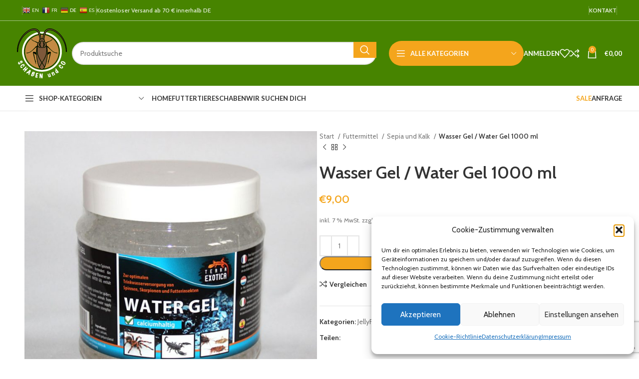

--- FILE ---
content_type: text/html; charset=UTF-8
request_url: https://schaben-und-co.de/produkt/wasser-gel-water-gel-1000-ml/
body_size: 68321
content:
<!DOCTYPE html>
<html lang="de">
<head>
	<meta charset="UTF-8">
	<link rel="profile" href="https://gmpg.org/xfn/11">
	<link rel="pingback" href="https://schaben-und-co.de/xmlrpc.php">

	<meta name='robots' content='index, follow, max-image-preview:large, max-snippet:-1, max-video-preview:-1' />
<style type='text/css'>
					.tarteaucitronInfoBox { color: #424242 !important; }
					.dsgvoaio_pol_header { background: #eaeaea !important;}
					.dsgvo_hide_policy_popup .dashicons {color: #424242 !important;}					

					#tarteaucitron #tarteaucitronServices .tarteaucitronMainLine {

						background: #eaeaea !important;

						border: 3px solid #eaeaea !important;

						border-left: 9px solid #eaeaea !important;

						border-top: 5px solid #eaeaea !important;

						margin-bottom: 0;

						margin-top: 21px;

						position: relative;

					}

					#tarteaucitron #tarteaucitronServices .tarteaucitronTitle a, #tarteaucitron b, #tarteaucitron #tarteaucitronServices .tarteaucitronMainLine .tarteaucitronName b, #tarteaucitron #tarteaucitronServices .tarteaucitronTitle, #tarteaucitronAlertSmall #tarteaucitronCookiesListContainer #tarteaucitronClosePanelCookie, #tarteaucitron #tarteaucitronClosePanel, #tarteaucitron #tarteaucitronServices .tarteaucitronMainLine .tarteaucitronName a, #tarteaucitron #tarteaucitronServices .tarteaucitronTitle a {

						color: #424242 !important;

					}

	

					#tarteaucitronAlertSmall #tarteaucitronCookiesListContainer #tarteaucitronCookiesList .tarteaucitronTitle, #tarteaucitron #tarteaucitronServices .tarteaucitronTitle, #tarteaucitron #tarteaucitronInfo, #tarteaucitron #tarteaucitronServices .tarteaucitronDetails {

						background: #eaeaea !important;

					}

					

					#tarteaucitronAlertSmall #tarteaucitronCookiesListContainer #tarteaucitronClosePanelCookie, #tarteaucitron #tarteaucitronClosePanel {

						background: #eaeaea !important;

						

					}

					

					#tarteaucitron .tarteaucitronBorder {

						background: #fff;

						border: 2px solid #eaeaea !important;

					}		



					#tarteaucitronAlertBig, #tarteaucitronManager {

						/**background: #eaeaea !important;

						color: #424242 !important;**/

					}	
					
					#tarteaucitronAlertSmall {
						
						background: #eaeaea !important;
					
					}



					#tarteaucitronAlertBig #tarteaucitronCloseAlert {

						background: #ffffff !important;

						color: #424242 !important;

					}						

					.tac_activate {

						background: #eaeaea !important;

						color: #424242 !important;

					}	

					.tac_activate .tac_float b {

						color: #424242 !important;

					}

					.dsdvo-cookie-notice.style1 #tarteaucitronAlertBig {
						
						background: #eaeaea !important;
						
						color: #424242 !important;
					}
					
					.dsgvoaio-checkbox {
						
						color: #424242 !important;
						
					}
					
					.dsgvoaio-checkbox-indicator { 
					
						background: #ffffff !important;
					
					}
					
					.dsgvoaio-checkbox input:checked ~ .dsgvoaio-checkbox-indicator {
						
						background: #79b51f !important;
						
					}
					
					#tarinner #dsgvonotice_footer a, .dsgvonotice_footer_separator {
						
						color: #424242 !important;
						
					}					 
					

				 .dsdvo-cookie-notice.style3 #tarteaucitronAlertBig #tarinner {background: #eaeaea !important; border-radius: 5px;}.dsdvo-cookie-notice.style3 #tarteaucitronDisclaimerAlert, .dsdvo-cookie-notice.style3 #tarteaucitronDisclaimerAlert h1, .dsdvo-cookie-notice.style3 #tarteaucitronDisclaimerAlert h2, .dsdvo-cookie-notice.style3 #tarteaucitronDisclaimerAlert h3, .dsdvo-cookie-notice.style3 #tarteaucitronDisclaimerAlert h4, .dsdvo-cookie-notice.style3 #tarteaucitronDisclaimerAlert a  { color: #424242 !important; }.dsdvo-cookie-notice.style3 #tarteaucitronDisclaimerAlert a {text-decoration: underline;}</style>
	<!-- This site is optimized with the Yoast SEO plugin v26.3 - https://yoast.com/wordpress/plugins/seo/ -->
	<title>Wasser Gel / Water Gel 1000 ml - Schaben &amp; Co. - Der Onlineshop für Insekten, Schaben und Futtertiere</title>
	<link rel="canonical" href="https://schaben-und-co.de/produkt/wasser-gel-water-gel-1000-ml/" />
	<meta property="og:locale" content="de_DE" />
	<meta property="og:type" content="article" />
	<meta property="og:title" content="Wasser Gel / Water Gel 1000 ml - Schaben &amp; Co. - Der Onlineshop für Insekten, Schaben und Futtertiere" />
	<meta property="og:description" content="Water Gel 1000 ml Zur optimalen Trinkwasserversorgung von Schaben, Asseln, Spinnen, Skorpionen und Futterinsekten. Verhindert das Ertrinken von Tieren im" />
	<meta property="og:url" content="https://schaben-und-co.de/produkt/wasser-gel-water-gel-1000-ml/" />
	<meta property="og:site_name" content="Schaben &amp; Co. - Der Onlineshop für Insekten, Schaben und Futtertiere" />
	<meta property="article:publisher" content="https://www.facebook.com/SchabenUndCo/" />
	<meta property="article:modified_time" content="2025-08-28T13:34:48+00:00" />
	<meta property="og:image" content="https://schaben-und-co.de/wp-content/uploads/2021/03/Wassergel-1000ml.jpg" />
	<meta property="og:image:width" content="800" />
	<meta property="og:image:height" content="800" />
	<meta property="og:image:type" content="image/jpeg" />
	<meta name="twitter:card" content="summary_large_image" />
	<meta name="twitter:label1" content="Geschätzte Lesezeit" />
	<meta name="twitter:data1" content="1 Minute" />
	<script type="application/ld+json" class="yoast-schema-graph">{"@context":"https://schema.org","@graph":[{"@type":"WebPage","@id":"https://schaben-und-co.de/produkt/wasser-gel-water-gel-1000-ml/","url":"https://schaben-und-co.de/produkt/wasser-gel-water-gel-1000-ml/","name":"Wasser Gel / Water Gel 1000 ml - Schaben &amp; Co. - Der Onlineshop für Insekten, Schaben und Futtertiere","isPartOf":{"@id":"https://schaben-und-co.de/#website"},"primaryImageOfPage":{"@id":"https://schaben-und-co.de/produkt/wasser-gel-water-gel-1000-ml/#primaryimage"},"image":{"@id":"https://schaben-und-co.de/produkt/wasser-gel-water-gel-1000-ml/#primaryimage"},"thumbnailUrl":"https://schaben-und-co.de/wp-content/uploads/2021/03/Wassergel-1000ml.jpg","datePublished":"2021-03-28T18:21:51+00:00","dateModified":"2025-08-28T13:34:48+00:00","breadcrumb":{"@id":"https://schaben-und-co.de/produkt/wasser-gel-water-gel-1000-ml/#breadcrumb"},"inLanguage":"de","potentialAction":[{"@type":"ReadAction","target":["https://schaben-und-co.de/produkt/wasser-gel-water-gel-1000-ml/"]}]},{"@type":"ImageObject","inLanguage":"de","@id":"https://schaben-und-co.de/produkt/wasser-gel-water-gel-1000-ml/#primaryimage","url":"https://schaben-und-co.de/wp-content/uploads/2021/03/Wassergel-1000ml.jpg","contentUrl":"https://schaben-und-co.de/wp-content/uploads/2021/03/Wassergel-1000ml.jpg","width":800,"height":800},{"@type":"BreadcrumbList","@id":"https://schaben-und-co.de/produkt/wasser-gel-water-gel-1000-ml/#breadcrumb","itemListElement":[{"@type":"ListItem","position":1,"name":"Startseite","item":"https://schaben-und-co.de/"},{"@type":"ListItem","position":2,"name":"Shop","item":"https://schaben-und-co.de/shop/"},{"@type":"ListItem","position":3,"name":"Wasser Gel / Water Gel 1000 ml"}]},{"@type":"WebSite","@id":"https://schaben-und-co.de/#website","url":"https://schaben-und-co.de/","name":"Schaben & Co. - Der Onlineshop für Insekten, Schaben und Futtertiere aus Hückeswagen","description":"Futtertiere &amp; Futterinsekten kaufen","publisher":{"@id":"https://schaben-und-co.de/#/schema/person/50292445a52f82bcd681062cf956fbca"},"potentialAction":[{"@type":"SearchAction","target":{"@type":"EntryPoint","urlTemplate":"https://schaben-und-co.de/?s={search_term_string}"},"query-input":{"@type":"PropertyValueSpecification","valueRequired":true,"valueName":"search_term_string"}}],"inLanguage":"de"},{"@type":["Person","Organization"],"@id":"https://schaben-und-co.de/#/schema/person/50292445a52f82bcd681062cf956fbca","name":"René Weiß","image":{"@type":"ImageObject","inLanguage":"de","@id":"https://schaben-und-co.de/#/schema/person/image/","url":"https://schaben-und-co.de/wp-content/uploads/2023/03/logo-schaben.jpg","contentUrl":"https://schaben-und-co.de/wp-content/uploads/2023/03/logo-schaben.jpg","width":653,"height":651,"caption":"René Weiß"},"logo":{"@id":"https://schaben-und-co.de/#/schema/person/image/"},"sameAs":["https://www.schaben-und-co.de","https://www.facebook.com/SchabenUndCo/","https://www.instagram.com/schaben_und_co/"]}]}</script>
	<!-- / Yoast SEO plugin. -->


<link rel='dns-prefetch' href='//www.googletagmanager.com' />
<link rel='dns-prefetch' href='//fonts.googleapis.com' />
<link rel="alternate" type="application/rss+xml" title="Schaben &amp; Co. - Der Onlineshop für Insekten, Schaben und Futtertiere &raquo; Feed" href="https://schaben-und-co.de/feed/" />
<link rel="alternate" type="application/rss+xml" title="Schaben &amp; Co. - Der Onlineshop für Insekten, Schaben und Futtertiere &raquo; Kommentar-Feed" href="https://schaben-und-co.de/comments/feed/" />
<link rel="alternate" type="application/rss+xml" title="Schaben &amp; Co. - Der Onlineshop für Insekten, Schaben und Futtertiere &raquo; Wasser Gel / Water Gel 1000 ml-Kommentar-Feed" href="https://schaben-und-co.de/produkt/wasser-gel-water-gel-1000-ml/feed/" />
<link rel="alternate" title="oEmbed (JSON)" type="application/json+oembed" href="https://schaben-und-co.de/wp-json/oembed/1.0/embed?url=https%3A%2F%2Fschaben-und-co.de%2Fprodukt%2Fwasser-gel-water-gel-1000-ml%2F" />
<link rel="alternate" title="oEmbed (XML)" type="text/xml+oembed" href="https://schaben-und-co.de/wp-json/oembed/1.0/embed?url=https%3A%2F%2Fschaben-und-co.de%2Fprodukt%2Fwasser-gel-water-gel-1000-ml%2F&#038;format=xml" />
<style id='wp-img-auto-sizes-contain-inline-css' type='text/css'>
img:is([sizes=auto i],[sizes^="auto," i]){contain-intrinsic-size:3000px 1500px}
/*# sourceURL=wp-img-auto-sizes-contain-inline-css */
</style>
<link rel='stylesheet' id='pr-dhl-preferred-services-integration-css' href='https://schaben-und-co.de/wp-content/plugins/dhl-for-woocommerce/build/style-index.css?ver=3.9.6' type='text/css' media='all' />
<link rel='stylesheet' id='pr-dhl-blocks-style-css' href='https://schaben-und-co.de/wp-content/plugins/dhl-for-woocommerce/build/style-index.css?ver=3.9.6' type='text/css' media='all' />
<link rel='stylesheet' id='wp-block-library-css' href='https://schaben-und-co.de/wp-includes/css/dist/block-library/style.min.css?ver=6.9' type='text/css' media='all' />
<style id='classic-theme-styles-inline-css' type='text/css'>
/*! This file is auto-generated */
.wp-block-button__link{color:#fff;background-color:#32373c;border-radius:9999px;box-shadow:none;text-decoration:none;padding:calc(.667em + 2px) calc(1.333em + 2px);font-size:1.125em}.wp-block-file__button{background:#32373c;color:#fff;text-decoration:none}
/*# sourceURL=/wp-includes/css/classic-themes.min.css */
</style>
<style id='safe-svg-svg-icon-style-inline-css' type='text/css'>
.safe-svg-cover{text-align:center}.safe-svg-cover .safe-svg-inside{display:inline-block;max-width:100%}.safe-svg-cover svg{fill:currentColor;height:100%;max-height:100%;max-width:100%;width:100%}

/*# sourceURL=https://schaben-und-co.de/wp-content/plugins/safe-svg/dist/safe-svg-block-frontend.css */
</style>
<style id='global-styles-inline-css' type='text/css'>
:root{--wp--preset--aspect-ratio--square: 1;--wp--preset--aspect-ratio--4-3: 4/3;--wp--preset--aspect-ratio--3-4: 3/4;--wp--preset--aspect-ratio--3-2: 3/2;--wp--preset--aspect-ratio--2-3: 2/3;--wp--preset--aspect-ratio--16-9: 16/9;--wp--preset--aspect-ratio--9-16: 9/16;--wp--preset--color--black: #000000;--wp--preset--color--cyan-bluish-gray: #abb8c3;--wp--preset--color--white: #ffffff;--wp--preset--color--pale-pink: #f78da7;--wp--preset--color--vivid-red: #cf2e2e;--wp--preset--color--luminous-vivid-orange: #ff6900;--wp--preset--color--luminous-vivid-amber: #fcb900;--wp--preset--color--light-green-cyan: #7bdcb5;--wp--preset--color--vivid-green-cyan: #00d084;--wp--preset--color--pale-cyan-blue: #8ed1fc;--wp--preset--color--vivid-cyan-blue: #0693e3;--wp--preset--color--vivid-purple: #9b51e0;--wp--preset--gradient--vivid-cyan-blue-to-vivid-purple: linear-gradient(135deg,rgb(6,147,227) 0%,rgb(155,81,224) 100%);--wp--preset--gradient--light-green-cyan-to-vivid-green-cyan: linear-gradient(135deg,rgb(122,220,180) 0%,rgb(0,208,130) 100%);--wp--preset--gradient--luminous-vivid-amber-to-luminous-vivid-orange: linear-gradient(135deg,rgb(252,185,0) 0%,rgb(255,105,0) 100%);--wp--preset--gradient--luminous-vivid-orange-to-vivid-red: linear-gradient(135deg,rgb(255,105,0) 0%,rgb(207,46,46) 100%);--wp--preset--gradient--very-light-gray-to-cyan-bluish-gray: linear-gradient(135deg,rgb(238,238,238) 0%,rgb(169,184,195) 100%);--wp--preset--gradient--cool-to-warm-spectrum: linear-gradient(135deg,rgb(74,234,220) 0%,rgb(151,120,209) 20%,rgb(207,42,186) 40%,rgb(238,44,130) 60%,rgb(251,105,98) 80%,rgb(254,248,76) 100%);--wp--preset--gradient--blush-light-purple: linear-gradient(135deg,rgb(255,206,236) 0%,rgb(152,150,240) 100%);--wp--preset--gradient--blush-bordeaux: linear-gradient(135deg,rgb(254,205,165) 0%,rgb(254,45,45) 50%,rgb(107,0,62) 100%);--wp--preset--gradient--luminous-dusk: linear-gradient(135deg,rgb(255,203,112) 0%,rgb(199,81,192) 50%,rgb(65,88,208) 100%);--wp--preset--gradient--pale-ocean: linear-gradient(135deg,rgb(255,245,203) 0%,rgb(182,227,212) 50%,rgb(51,167,181) 100%);--wp--preset--gradient--electric-grass: linear-gradient(135deg,rgb(202,248,128) 0%,rgb(113,206,126) 100%);--wp--preset--gradient--midnight: linear-gradient(135deg,rgb(2,3,129) 0%,rgb(40,116,252) 100%);--wp--preset--font-size--small: 13px;--wp--preset--font-size--medium: 20px;--wp--preset--font-size--large: 36px;--wp--preset--font-size--x-large: 42px;--wp--preset--spacing--20: 0.44rem;--wp--preset--spacing--30: 0.67rem;--wp--preset--spacing--40: 1rem;--wp--preset--spacing--50: 1.5rem;--wp--preset--spacing--60: 2.25rem;--wp--preset--spacing--70: 3.38rem;--wp--preset--spacing--80: 5.06rem;--wp--preset--shadow--natural: 6px 6px 9px rgba(0, 0, 0, 0.2);--wp--preset--shadow--deep: 12px 12px 50px rgba(0, 0, 0, 0.4);--wp--preset--shadow--sharp: 6px 6px 0px rgba(0, 0, 0, 0.2);--wp--preset--shadow--outlined: 6px 6px 0px -3px rgb(255, 255, 255), 6px 6px rgb(0, 0, 0);--wp--preset--shadow--crisp: 6px 6px 0px rgb(0, 0, 0);}:where(.is-layout-flex){gap: 0.5em;}:where(.is-layout-grid){gap: 0.5em;}body .is-layout-flex{display: flex;}.is-layout-flex{flex-wrap: wrap;align-items: center;}.is-layout-flex > :is(*, div){margin: 0;}body .is-layout-grid{display: grid;}.is-layout-grid > :is(*, div){margin: 0;}:where(.wp-block-columns.is-layout-flex){gap: 2em;}:where(.wp-block-columns.is-layout-grid){gap: 2em;}:where(.wp-block-post-template.is-layout-flex){gap: 1.25em;}:where(.wp-block-post-template.is-layout-grid){gap: 1.25em;}.has-black-color{color: var(--wp--preset--color--black) !important;}.has-cyan-bluish-gray-color{color: var(--wp--preset--color--cyan-bluish-gray) !important;}.has-white-color{color: var(--wp--preset--color--white) !important;}.has-pale-pink-color{color: var(--wp--preset--color--pale-pink) !important;}.has-vivid-red-color{color: var(--wp--preset--color--vivid-red) !important;}.has-luminous-vivid-orange-color{color: var(--wp--preset--color--luminous-vivid-orange) !important;}.has-luminous-vivid-amber-color{color: var(--wp--preset--color--luminous-vivid-amber) !important;}.has-light-green-cyan-color{color: var(--wp--preset--color--light-green-cyan) !important;}.has-vivid-green-cyan-color{color: var(--wp--preset--color--vivid-green-cyan) !important;}.has-pale-cyan-blue-color{color: var(--wp--preset--color--pale-cyan-blue) !important;}.has-vivid-cyan-blue-color{color: var(--wp--preset--color--vivid-cyan-blue) !important;}.has-vivid-purple-color{color: var(--wp--preset--color--vivid-purple) !important;}.has-black-background-color{background-color: var(--wp--preset--color--black) !important;}.has-cyan-bluish-gray-background-color{background-color: var(--wp--preset--color--cyan-bluish-gray) !important;}.has-white-background-color{background-color: var(--wp--preset--color--white) !important;}.has-pale-pink-background-color{background-color: var(--wp--preset--color--pale-pink) !important;}.has-vivid-red-background-color{background-color: var(--wp--preset--color--vivid-red) !important;}.has-luminous-vivid-orange-background-color{background-color: var(--wp--preset--color--luminous-vivid-orange) !important;}.has-luminous-vivid-amber-background-color{background-color: var(--wp--preset--color--luminous-vivid-amber) !important;}.has-light-green-cyan-background-color{background-color: var(--wp--preset--color--light-green-cyan) !important;}.has-vivid-green-cyan-background-color{background-color: var(--wp--preset--color--vivid-green-cyan) !important;}.has-pale-cyan-blue-background-color{background-color: var(--wp--preset--color--pale-cyan-blue) !important;}.has-vivid-cyan-blue-background-color{background-color: var(--wp--preset--color--vivid-cyan-blue) !important;}.has-vivid-purple-background-color{background-color: var(--wp--preset--color--vivid-purple) !important;}.has-black-border-color{border-color: var(--wp--preset--color--black) !important;}.has-cyan-bluish-gray-border-color{border-color: var(--wp--preset--color--cyan-bluish-gray) !important;}.has-white-border-color{border-color: var(--wp--preset--color--white) !important;}.has-pale-pink-border-color{border-color: var(--wp--preset--color--pale-pink) !important;}.has-vivid-red-border-color{border-color: var(--wp--preset--color--vivid-red) !important;}.has-luminous-vivid-orange-border-color{border-color: var(--wp--preset--color--luminous-vivid-orange) !important;}.has-luminous-vivid-amber-border-color{border-color: var(--wp--preset--color--luminous-vivid-amber) !important;}.has-light-green-cyan-border-color{border-color: var(--wp--preset--color--light-green-cyan) !important;}.has-vivid-green-cyan-border-color{border-color: var(--wp--preset--color--vivid-green-cyan) !important;}.has-pale-cyan-blue-border-color{border-color: var(--wp--preset--color--pale-cyan-blue) !important;}.has-vivid-cyan-blue-border-color{border-color: var(--wp--preset--color--vivid-cyan-blue) !important;}.has-vivid-purple-border-color{border-color: var(--wp--preset--color--vivid-purple) !important;}.has-vivid-cyan-blue-to-vivid-purple-gradient-background{background: var(--wp--preset--gradient--vivid-cyan-blue-to-vivid-purple) !important;}.has-light-green-cyan-to-vivid-green-cyan-gradient-background{background: var(--wp--preset--gradient--light-green-cyan-to-vivid-green-cyan) !important;}.has-luminous-vivid-amber-to-luminous-vivid-orange-gradient-background{background: var(--wp--preset--gradient--luminous-vivid-amber-to-luminous-vivid-orange) !important;}.has-luminous-vivid-orange-to-vivid-red-gradient-background{background: var(--wp--preset--gradient--luminous-vivid-orange-to-vivid-red) !important;}.has-very-light-gray-to-cyan-bluish-gray-gradient-background{background: var(--wp--preset--gradient--very-light-gray-to-cyan-bluish-gray) !important;}.has-cool-to-warm-spectrum-gradient-background{background: var(--wp--preset--gradient--cool-to-warm-spectrum) !important;}.has-blush-light-purple-gradient-background{background: var(--wp--preset--gradient--blush-light-purple) !important;}.has-blush-bordeaux-gradient-background{background: var(--wp--preset--gradient--blush-bordeaux) !important;}.has-luminous-dusk-gradient-background{background: var(--wp--preset--gradient--luminous-dusk) !important;}.has-pale-ocean-gradient-background{background: var(--wp--preset--gradient--pale-ocean) !important;}.has-electric-grass-gradient-background{background: var(--wp--preset--gradient--electric-grass) !important;}.has-midnight-gradient-background{background: var(--wp--preset--gradient--midnight) !important;}.has-small-font-size{font-size: var(--wp--preset--font-size--small) !important;}.has-medium-font-size{font-size: var(--wp--preset--font-size--medium) !important;}.has-large-font-size{font-size: var(--wp--preset--font-size--large) !important;}.has-x-large-font-size{font-size: var(--wp--preset--font-size--x-large) !important;}
:where(.wp-block-post-template.is-layout-flex){gap: 1.25em;}:where(.wp-block-post-template.is-layout-grid){gap: 1.25em;}
:where(.wp-block-term-template.is-layout-flex){gap: 1.25em;}:where(.wp-block-term-template.is-layout-grid){gap: 1.25em;}
:where(.wp-block-columns.is-layout-flex){gap: 2em;}:where(.wp-block-columns.is-layout-grid){gap: 2em;}
:root :where(.wp-block-pullquote){font-size: 1.5em;line-height: 1.6;}
/*# sourceURL=global-styles-inline-css */
</style>
<link rel='stylesheet' id='extended-flat-rate-shipping-woocommerce-css' href='https://schaben-und-co.de/wp-content/plugins/advanced-free-flat-shipping-woocommerce-pro/public/css/extended-flat-rate-shipping-woocommerce-public.css?ver=1.2.9.31' type='text/css' media='all' />
<style id='woocommerce-inline-inline-css' type='text/css'>
.woocommerce form .form-row .required { visibility: visible; }
/*# sourceURL=woocommerce-inline-inline-css */
</style>
<link rel='stylesheet' id='cmplz-general-css' href='https://schaben-und-co.de/wp-content/plugins/complianz-gdpr/assets/css/cookieblocker.min.css?ver=1764863320' type='text/css' media='all' />
<link rel='stylesheet' id='gateway-css' href='https://schaben-und-co.de/wp-content/plugins/woocommerce-paypal-payments/modules/ppcp-button/assets/css/gateway.css?ver=3.3.0' type='text/css' media='all' />
<link rel='stylesheet' id='woocommerce-gzd-layout-css' href='https://schaben-und-co.de/wp-content/plugins/woocommerce-germanized/build/static/layout-styles.css?ver=3.20.4' type='text/css' media='all' />
<style id='woocommerce-gzd-layout-inline-css' type='text/css'>
.woocommerce-checkout .shop_table { background-color: #eeeeee; } .product p.deposit-packaging-type { font-size: 1.25em !important; } p.woocommerce-shipping-destination { display: none; }
                .wc-gzd-nutri-score-value-a {
                    background: url(https://schaben-und-co.de/wp-content/plugins/woocommerce-germanized/assets/images/nutri-score-a.svg) no-repeat;
                }
                .wc-gzd-nutri-score-value-b {
                    background: url(https://schaben-und-co.de/wp-content/plugins/woocommerce-germanized/assets/images/nutri-score-b.svg) no-repeat;
                }
                .wc-gzd-nutri-score-value-c {
                    background: url(https://schaben-und-co.de/wp-content/plugins/woocommerce-germanized/assets/images/nutri-score-c.svg) no-repeat;
                }
                .wc-gzd-nutri-score-value-d {
                    background: url(https://schaben-und-co.de/wp-content/plugins/woocommerce-germanized/assets/images/nutri-score-d.svg) no-repeat;
                }
                .wc-gzd-nutri-score-value-e {
                    background: url(https://schaben-und-co.de/wp-content/plugins/woocommerce-germanized/assets/images/nutri-score-e.svg) no-repeat;
                }
            
/*# sourceURL=woocommerce-gzd-layout-inline-css */
</style>
<link rel='stylesheet' id='elementor-icons-css' href='https://schaben-und-co.de/wp-content/plugins/elementor/assets/lib/eicons/css/elementor-icons.min.css?ver=5.44.0' type='text/css' media='all' />
<link rel='stylesheet' id='elementor-frontend-css' href='https://schaben-und-co.de/wp-content/uploads/elementor/css/custom-frontend.min.css?ver=1765684318' type='text/css' media='all' />
<style id='elementor-frontend-inline-css' type='text/css'>

				.elementor-widget-woocommerce-checkout-page .woocommerce table.woocommerce-checkout-review-order-table {
				    margin: var(--sections-margin, 24px 0 24px 0);
				    padding: var(--sections-padding, 16px 16px);
				}
				.elementor-widget-woocommerce-checkout-page .woocommerce table.woocommerce-checkout-review-order-table .cart_item td.product-name {
				    padding-right: 20px;
				}
				.elementor-widget-woocommerce-checkout-page .woocommerce .woocommerce-checkout #payment {
					border: none;
					padding: 0;
				}
				.elementor-widget-woocommerce-checkout-page .woocommerce .e-checkout__order_review-2 {
					background: var(--sections-background-color, #ffffff);
				    border-radius: var(--sections-border-radius, 3px);
				    padding: var(--sections-padding, 16px 30px);
				    margin: var(--sections-margin, 0 0 24px 0);
				    border-style: var(--sections-border-type, solid);
				    border-color: var(--sections-border-color, #D5D8DC);
				    border-width: 1px;
				    display: block;
				}
				.elementor-widget-woocommerce-checkout-page .woocommerce-checkout .place-order {
					display: -webkit-box;
					display: -ms-flexbox;
					display: flex;
					-webkit-box-orient: vertical;
					-webkit-box-direction: normal;
					-ms-flex-direction: column;
					flex-direction: column;
					-ms-flex-wrap: wrap;
					flex-wrap: wrap;
					padding: 0;
					margin-bottom: 0;
					margin-top: 1em;
					-webkit-box-align: var(--place-order-title-alignment, stretch);
					-ms-flex-align: var(--place-order-title-alignment, stretch);
					align-items: var(--place-order-title-alignment, stretch); 
				}
				.elementor-widget-woocommerce-checkout-page .woocommerce-checkout #place_order {
					background-color: #5bc0de;
					width: var(--purchase-button-width, auto);
					float: none;
					color: var(--purchase-button-normal-text-color, #ffffff);
					min-height: auto;
					padding: var(--purchase-button-padding, 1em 1em);
					border-radius: var(--purchase-button-border-radius, 3px); 
		        }
		        .elementor-widget-woocommerce-checkout-page .woocommerce-checkout #place_order:hover {
					background-color: #5bc0de;
					color: var(--purchase-button-hover-text-color, #ffffff);
					border-color: var(--purchase-button-hover-border-color, #5bc0de);
					-webkit-transition-duration: var(--purchase-button-hover-transition-duration, 0.3s);
					-o-transition-duration: var(--purchase-button-hover-transition-duration, 0.3s);
					transition-duration: var(--purchase-button-hover-transition-duration, 0.3s); 
                }
			
/*# sourceURL=elementor-frontend-inline-css */
</style>
<link rel='stylesheet' id='elementor-post-16567-css' href='https://schaben-und-co.de/wp-content/uploads/elementor/css/post-16567.css?ver=1765684318' type='text/css' media='all' />
<link rel='stylesheet' id='bootstrap-css' href='https://schaben-und-co.de/wp-content/themes/woodmart/css/bootstrap-light.min.css?ver=7.4.3' type='text/css' media='all' />
<link rel='stylesheet' id='woodmart-style-css' href='https://schaben-und-co.de/wp-content/themes/woodmart/css/parts/base.min.css?ver=7.4.3' type='text/css' media='all' />
<link rel='stylesheet' id='wd-widget-wd-recent-posts-css' href='https://schaben-und-co.de/wp-content/themes/woodmart/css/parts/widget-wd-recent-posts.min.css?ver=7.4.3' type='text/css' media='all' />
<link rel='stylesheet' id='wd-widget-nav-css' href='https://schaben-und-co.de/wp-content/themes/woodmart/css/parts/widget-nav.min.css?ver=7.4.3' type='text/css' media='all' />
<link rel='stylesheet' id='wd-widget-wd-layered-nav-css' href='https://schaben-und-co.de/wp-content/themes/woodmart/css/parts/woo-widget-wd-layered-nav.min.css?ver=7.4.3' type='text/css' media='all' />
<link rel='stylesheet' id='wd-woo-mod-swatches-base-css' href='https://schaben-und-co.de/wp-content/themes/woodmart/css/parts/woo-mod-swatches-base.min.css?ver=7.4.3' type='text/css' media='all' />
<link rel='stylesheet' id='wd-woo-mod-swatches-filter-css' href='https://schaben-und-co.de/wp-content/themes/woodmart/css/parts/woo-mod-swatches-filter.min.css?ver=7.4.3' type='text/css' media='all' />
<link rel='stylesheet' id='wd-widget-product-list-css' href='https://schaben-und-co.de/wp-content/themes/woodmart/css/parts/woo-widget-product-list.min.css?ver=7.4.3' type='text/css' media='all' />
<link rel='stylesheet' id='wd-widget-slider-price-filter-css' href='https://schaben-und-co.de/wp-content/themes/woodmart/css/parts/woo-widget-slider-price-filter.min.css?ver=7.4.3' type='text/css' media='all' />
<link rel='stylesheet' id='wd-wp-gutenberg-css' href='https://schaben-und-co.de/wp-content/themes/woodmart/css/parts/wp-gutenberg.min.css?ver=7.4.3' type='text/css' media='all' />
<link rel='stylesheet' id='wd-wpcf7-css' href='https://schaben-und-co.de/wp-content/themes/woodmart/css/parts/int-wpcf7.min.css?ver=7.4.3' type='text/css' media='all' />
<link rel='stylesheet' id='wd-woo-germanized-css' href='https://schaben-und-co.de/wp-content/themes/woodmart/css/parts/int-woo-germanized.min.css?ver=7.4.3' type='text/css' media='all' />
<link rel='stylesheet' id='wd-woo-klarna-css' href='https://schaben-und-co.de/wp-content/themes/woodmart/css/parts/int-woo-klarna.min.css?ver=7.4.3' type='text/css' media='all' />
<link rel='stylesheet' id='wd-woo-paypal-payments-css' href='https://schaben-und-co.de/wp-content/themes/woodmart/css/parts/int-woo-paypal-payments.min.css?ver=7.4.3' type='text/css' media='all' />
<link rel='stylesheet' id='wd-elementor-base-css' href='https://schaben-und-co.de/wp-content/themes/woodmart/css/parts/int-elem-base.min.css?ver=7.4.3' type='text/css' media='all' />
<link rel='stylesheet' id='wd-elementor-pro-base-css' href='https://schaben-und-co.de/wp-content/themes/woodmart/css/parts/int-elementor-pro.min.css?ver=7.4.3' type='text/css' media='all' />
<link rel='stylesheet' id='wd-woocommerce-base-css' href='https://schaben-und-co.de/wp-content/themes/woodmart/css/parts/woocommerce-base.min.css?ver=7.4.3' type='text/css' media='all' />
<link rel='stylesheet' id='wd-mod-star-rating-css' href='https://schaben-und-co.de/wp-content/themes/woodmart/css/parts/mod-star-rating.min.css?ver=7.4.3' type='text/css' media='all' />
<link rel='stylesheet' id='wd-woo-el-track-order-css' href='https://schaben-und-co.de/wp-content/themes/woodmart/css/parts/woo-el-track-order.min.css?ver=7.4.3' type='text/css' media='all' />
<link rel='stylesheet' id='wd-woocommerce-block-notices-css' href='https://schaben-und-co.de/wp-content/themes/woodmart/css/parts/woo-mod-block-notices.min.css?ver=7.4.3' type='text/css' media='all' />
<link rel='stylesheet' id='wd-woo-gutenberg-css' href='https://schaben-und-co.de/wp-content/themes/woodmart/css/parts/woo-gutenberg.min.css?ver=7.4.3' type='text/css' media='all' />
<link rel='stylesheet' id='wd-woo-mod-quantity-css' href='https://schaben-und-co.de/wp-content/themes/woodmart/css/parts/woo-mod-quantity.min.css?ver=7.4.3' type='text/css' media='all' />
<link rel='stylesheet' id='wd-woo-single-prod-el-base-css' href='https://schaben-und-co.de/wp-content/themes/woodmart/css/parts/woo-single-prod-el-base.min.css?ver=7.4.3' type='text/css' media='all' />
<link rel='stylesheet' id='wd-woo-mod-stock-status-css' href='https://schaben-und-co.de/wp-content/themes/woodmart/css/parts/woo-mod-stock-status.min.css?ver=7.4.3' type='text/css' media='all' />
<link rel='stylesheet' id='wd-woo-mod-shop-attributes-css' href='https://schaben-und-co.de/wp-content/themes/woodmart/css/parts/woo-mod-shop-attributes.min.css?ver=7.4.3' type='text/css' media='all' />
<link rel='stylesheet' id='wd-header-base-css' href='https://schaben-und-co.de/wp-content/themes/woodmart/css/parts/header-base.min.css?ver=7.4.3' type='text/css' media='all' />
<link rel='stylesheet' id='wd-mod-tools-css' href='https://schaben-und-co.de/wp-content/themes/woodmart/css/parts/mod-tools.min.css?ver=7.4.3' type='text/css' media='all' />
<link rel='stylesheet' id='wd-header-elements-base-css' href='https://schaben-und-co.de/wp-content/themes/woodmart/css/parts/header-el-base.min.css?ver=7.4.3' type='text/css' media='all' />
<link rel='stylesheet' id='wd-header-search-css' href='https://schaben-und-co.de/wp-content/themes/woodmart/css/parts/header-el-search.min.css?ver=7.4.3' type='text/css' media='all' />
<link rel='stylesheet' id='wd-header-search-form-css' href='https://schaben-und-co.de/wp-content/themes/woodmart/css/parts/header-el-search-form.min.css?ver=7.4.3' type='text/css' media='all' />
<link rel='stylesheet' id='wd-wd-search-results-css' href='https://schaben-und-co.de/wp-content/themes/woodmart/css/parts/wd-search-results.min.css?ver=7.4.3' type='text/css' media='all' />
<link rel='stylesheet' id='wd-wd-search-form-css' href='https://schaben-und-co.de/wp-content/themes/woodmart/css/parts/wd-search-form.min.css?ver=7.4.3' type='text/css' media='all' />
<link rel='stylesheet' id='wd-header-categories-nav-css' href='https://schaben-und-co.de/wp-content/themes/woodmart/css/parts/header-el-category-nav.min.css?ver=7.4.3' type='text/css' media='all' />
<link rel='stylesheet' id='wd-mod-nav-vertical-css' href='https://schaben-und-co.de/wp-content/themes/woodmart/css/parts/mod-nav-vertical.min.css?ver=7.4.3' type='text/css' media='all' />
<link rel='stylesheet' id='wd-mod-nav-vertical-design-default-css' href='https://schaben-und-co.de/wp-content/themes/woodmart/css/parts/mod-nav-vertical-design-default.min.css?ver=7.4.3' type='text/css' media='all' />
<link rel='stylesheet' id='wd-woo-mod-login-form-css' href='https://schaben-und-co.de/wp-content/themes/woodmart/css/parts/woo-mod-login-form.min.css?ver=7.4.3' type='text/css' media='all' />
<link rel='stylesheet' id='wd-header-my-account-css' href='https://schaben-und-co.de/wp-content/themes/woodmart/css/parts/header-el-my-account.min.css?ver=7.4.3' type='text/css' media='all' />
<link rel='stylesheet' id='wd-header-cart-side-css' href='https://schaben-und-co.de/wp-content/themes/woodmart/css/parts/header-el-cart-side.min.css?ver=7.4.3' type='text/css' media='all' />
<link rel='stylesheet' id='wd-header-cart-css' href='https://schaben-und-co.de/wp-content/themes/woodmart/css/parts/header-el-cart.min.css?ver=7.4.3' type='text/css' media='all' />
<link rel='stylesheet' id='wd-widget-shopping-cart-css' href='https://schaben-und-co.de/wp-content/themes/woodmart/css/parts/woo-widget-shopping-cart.min.css?ver=7.4.3' type='text/css' media='all' />
<link rel='stylesheet' id='wd-header-mobile-nav-dropdown-css' href='https://schaben-und-co.de/wp-content/themes/woodmart/css/parts/header-el-mobile-nav-dropdown.min.css?ver=7.4.3' type='text/css' media='all' />
<link rel='stylesheet' id='wd-page-title-css' href='https://schaben-und-co.de/wp-content/themes/woodmart/css/parts/page-title.min.css?ver=7.4.3' type='text/css' media='all' />
<link rel='stylesheet' id='wd-woo-single-prod-predefined-css' href='https://schaben-und-co.de/wp-content/themes/woodmart/css/parts/woo-single-prod-predefined.min.css?ver=7.4.3' type='text/css' media='all' />
<link rel='stylesheet' id='wd-woo-single-prod-and-quick-view-predefined-css' href='https://schaben-und-co.de/wp-content/themes/woodmart/css/parts/woo-single-prod-and-quick-view-predefined.min.css?ver=7.4.3' type='text/css' media='all' />
<link rel='stylesheet' id='wd-woo-single-prod-el-tabs-predefined-css' href='https://schaben-und-co.de/wp-content/themes/woodmart/css/parts/woo-single-prod-el-tabs-predefined.min.css?ver=7.4.3' type='text/css' media='all' />
<link rel='stylesheet' id='wd-woo-single-prod-el-gallery-css' href='https://schaben-und-co.de/wp-content/themes/woodmart/css/parts/woo-single-prod-el-gallery.min.css?ver=7.4.3' type='text/css' media='all' />
<link rel='stylesheet' id='wd-woo-single-prod-el-gallery-opt-thumb-left-desktop-css' href='https://schaben-und-co.de/wp-content/themes/woodmart/css/parts/woo-single-prod-el-gallery-opt-thumb-left-desktop.min.css?ver=7.4.3' type='text/css' media='all' />
<link rel='stylesheet' id='wd-swiper-css' href='https://schaben-und-co.de/wp-content/themes/woodmart/css/parts/lib-swiper.min.css?ver=7.4.3' type='text/css' media='all' />
<link rel='stylesheet' id='wd-swiper-arrows-css' href='https://schaben-und-co.de/wp-content/themes/woodmart/css/parts/lib-swiper-arrows.min.css?ver=7.4.3' type='text/css' media='all' />
<link rel='stylesheet' id='wd-photoswipe-css' href='https://schaben-und-co.de/wp-content/themes/woodmart/css/parts/lib-photoswipe.min.css?ver=7.4.3' type='text/css' media='all' />
<link rel='stylesheet' id='wd-woo-single-prod-el-navigation-css' href='https://schaben-und-co.de/wp-content/themes/woodmart/css/parts/woo-single-prod-el-navigation.min.css?ver=7.4.3' type='text/css' media='all' />
<link rel='stylesheet' id='wd-social-icons-css' href='https://schaben-und-co.de/wp-content/themes/woodmart/css/parts/el-social-icons.min.css?ver=7.4.3' type='text/css' media='all' />
<link rel='stylesheet' id='wd-tabs-css' href='https://schaben-und-co.de/wp-content/themes/woodmart/css/parts/el-tabs.min.css?ver=7.4.3' type='text/css' media='all' />
<link rel='stylesheet' id='wd-woo-single-prod-el-tabs-opt-layout-tabs-css' href='https://schaben-und-co.de/wp-content/themes/woodmart/css/parts/woo-single-prod-el-tabs-opt-layout-tabs.min.css?ver=7.4.3' type='text/css' media='all' />
<link rel='stylesheet' id='wd-accordion-css' href='https://schaben-und-co.de/wp-content/themes/woodmart/css/parts/el-accordion.min.css?ver=7.4.3' type='text/css' media='all' />
<link rel='stylesheet' id='wd-woo-single-prod-el-reviews-css' href='https://schaben-und-co.de/wp-content/themes/woodmart/css/parts/woo-single-prod-el-reviews.min.css?ver=7.4.3' type='text/css' media='all' />
<link rel='stylesheet' id='wd-woo-single-prod-el-reviews-style-1-css' href='https://schaben-und-co.de/wp-content/themes/woodmart/css/parts/woo-single-prod-el-reviews-style-1.min.css?ver=7.4.3' type='text/css' media='all' />
<link rel='stylesheet' id='wd-mod-comments-css' href='https://schaben-und-co.de/wp-content/themes/woodmart/css/parts/mod-comments.min.css?ver=7.4.3' type='text/css' media='all' />
<link rel='stylesheet' id='wd-image-gallery-css' href='https://schaben-und-co.de/wp-content/themes/woodmart/css/parts/el-gallery.min.css?ver=7.4.3' type='text/css' media='all' />
<link rel='stylesheet' id='wd-text-block-css' href='https://schaben-und-co.de/wp-content/themes/woodmart/css/parts/el-text-block.min.css?ver=7.4.3' type='text/css' media='all' />
<link rel='stylesheet' id='wd-product-loop-css' href='https://schaben-und-co.de/wp-content/themes/woodmart/css/parts/woo-product-loop.min.css?ver=7.4.3' type='text/css' media='all' />
<link rel='stylesheet' id='wd-product-loop-standard-css' href='https://schaben-und-co.de/wp-content/themes/woodmart/css/parts/woo-product-loop-standard.min.css?ver=7.4.3' type='text/css' media='all' />
<link rel='stylesheet' id='wd-woo-mod-add-btn-replace-css' href='https://schaben-und-co.de/wp-content/themes/woodmart/css/parts/woo-mod-add-btn-replace.min.css?ver=7.4.3' type='text/css' media='all' />
<link rel='stylesheet' id='wd-woo-mod-product-labels-css' href='https://schaben-und-co.de/wp-content/themes/woodmart/css/parts/woo-mod-product-labels.min.css?ver=7.4.3' type='text/css' media='all' />
<link rel='stylesheet' id='wd-woo-mod-product-labels-round-css' href='https://schaben-und-co.de/wp-content/themes/woodmart/css/parts/woo-mod-product-labels-round.min.css?ver=7.4.3' type='text/css' media='all' />
<link rel='stylesheet' id='wd-swiper-pagin-css' href='https://schaben-und-co.de/wp-content/themes/woodmart/css/parts/lib-swiper-pagin.min.css?ver=7.4.3' type='text/css' media='all' />
<link rel='stylesheet' id='wd-widget-collapse-css' href='https://schaben-und-co.de/wp-content/themes/woodmart/css/parts/opt-widget-collapse.min.css?ver=7.4.3' type='text/css' media='all' />
<link rel='stylesheet' id='wd-footer-base-css' href='https://schaben-und-co.de/wp-content/themes/woodmart/css/parts/footer-base.min.css?ver=7.4.3' type='text/css' media='all' />
<link rel='stylesheet' id='wd-brands-css' href='https://schaben-und-co.de/wp-content/themes/woodmart/css/parts/el-brand.min.css?ver=7.4.3' type='text/css' media='all' />
<link rel='stylesheet' id='wd-mod-nav-menu-label-css' href='https://schaben-und-co.de/wp-content/themes/woodmart/css/parts/mod-nav-menu-label.min.css?ver=7.4.3' type='text/css' media='all' />
<link rel='stylesheet' id='wd-scroll-top-css' href='https://schaben-und-co.de/wp-content/themes/woodmart/css/parts/opt-scrolltotop.min.css?ver=7.4.3' type='text/css' media='all' />
<link rel='stylesheet' id='wd-header-my-account-sidebar-css' href='https://schaben-und-co.de/wp-content/themes/woodmart/css/parts/header-el-my-account-sidebar.min.css?ver=7.4.3' type='text/css' media='all' />
<link rel='stylesheet' id='wd-bottom-toolbar-css' href='https://schaben-und-co.de/wp-content/themes/woodmart/css/parts/opt-bottom-toolbar.min.css?ver=7.4.3' type='text/css' media='all' />
<link rel='stylesheet' id='xts-style-header_206144-css' href='https://schaben-und-co.de/wp-content/uploads/2025/08/xts-header_206144-1756575569.css?ver=7.4.3' type='text/css' media='all' />
<link rel='stylesheet' id='xts-style-theme_settings_default-css' href='https://schaben-und-co.de/wp-content/uploads/2025/11/xts-theme_settings_default-1763738885.css?ver=7.4.3' type='text/css' media='all' />
<link rel='stylesheet' id='xts-google-fonts-css' href='https://fonts.googleapis.com/css?family=Cabin%3A400%2C600%7CLato%3A400%2C700&#038;ver=7.4.3' type='text/css' media='all' />
<link rel='stylesheet' id='elementor-gf-local-roboto-css' href='https://schaben-und-co.de/wp-content/uploads/elementor/google-fonts/css/roboto.css?ver=1742226577' type='text/css' media='all' />
<link rel='stylesheet' id='elementor-gf-local-robotoslab-css' href='https://schaben-und-co.de/wp-content/uploads/elementor/google-fonts/css/robotoslab.css?ver=1742226579' type='text/css' media='all' />
<script type="text/javascript" src="https://schaben-und-co.de/wp-includes/js/jquery/jquery.min.js?ver=3.7.1" id="jquery-core-js"></script>
<script type="text/javascript" src="https://schaben-und-co.de/wp-includes/js/jquery/jquery-migrate.min.js?ver=3.4.1" id="jquery-migrate-js"></script>
<script type="text/javascript" src="https://schaben-und-co.de/wp-content/plugins/woocommerce/assets/js/jquery-blockui/jquery.blockUI.min.js?ver=2.7.0-wc.10.4.2" id="wc-jquery-blockui-js" data-wp-strategy="defer"></script>
<script type="text/javascript" src="https://schaben-und-co.de/wp-content/plugins/woocommerce/assets/js/js-cookie/js.cookie.min.js?ver=2.1.4-wc.10.4.2" id="wc-js-cookie-js" data-wp-strategy="defer"></script>
<script type="text/javascript" id="woocommerce-js-extra">
/* <![CDATA[ */
var woocommerce_params = {"ajax_url":"/wp-admin/admin-ajax.php","wc_ajax_url":"/?wc-ajax=%%endpoint%%","i18n_password_show":"Passwort anzeigen","i18n_password_hide":"Passwort ausblenden"};
//# sourceURL=woocommerce-js-extra
/* ]]> */
</script>
<script type="text/javascript" src="https://schaben-und-co.de/wp-content/plugins/woocommerce/assets/js/frontend/woocommerce.min.js?ver=10.4.2" id="woocommerce-js" data-wp-strategy="defer"></script>
<script type="text/javascript" id="wc-country-select-js-extra">
/* <![CDATA[ */
var wc_country_select_params = {"countries":"{\"BE\":[],\"BG\":{\"BG-01\":\"Blagoevgrad\",\"BG-02\":\"Burgas\",\"BG-08\":\"Dobrich\",\"BG-07\":\"Gabrovo\",\"BG-26\":\"Haskovo\",\"BG-09\":\"Kardzhali\",\"BG-10\":\"Kyustendil\",\"BG-11\":\"Lovech\",\"BG-12\":\"Montana\",\"BG-13\":\"Pazardzhik\",\"BG-14\":\"Pernik\",\"BG-15\":\"Pleven\",\"BG-16\":\"Plovdiv\",\"BG-17\":\"Razgrad\",\"BG-18\":\"Ruse\",\"BG-27\":\"Shumen\",\"BG-19\":\"Silistra\",\"BG-20\":\"Sliven\",\"BG-21\":\"Smolyan\",\"BG-23\":\"Region Sofia\",\"BG-22\":\"Sofia\",\"BG-24\":\"Stara Zagora\",\"BG-25\":\"Targovishte\",\"BG-03\":\"Varna\",\"BG-04\":\"Veliko Tarnovo\",\"BG-05\":\"Vidin\",\"BG-06\":\"Vratsa\",\"BG-28\":\"Yambol\"},\"DE\":{\"DE-BW\":\"Baden-W\\u00fcrttemberg\",\"DE-BY\":\"Bayern\",\"DE-BE\":\"Berlin\",\"DE-BB\":\"Brandenburg\",\"DE-HB\":\"Bremen\",\"DE-HH\":\"Hamburg\",\"DE-HE\":\"Hessen\",\"DE-MV\":\"Mecklenburg-Vorpommern\",\"DE-NI\":\"Niedersachsen\",\"DE-NW\":\"Nordrhein-Westfalen\",\"DE-RP\":\"Rheinland-Pfalz\",\"DE-SL\":\"Saarland\",\"DE-SN\":\"Sachsen\",\"DE-ST\":\"Sachsen-Anhalt\",\"DE-SH\":\"Schleswig-Holstein\",\"DE-TH\":\"Th\\u00fcringen\"},\"DK\":[],\"EE\":[],\"FI\":[],\"FR\":[],\"GR\":{\"I\":\"Attica\",\"A\":\"Ostmakedonien und Thrakien\",\"B\":\"Zentralmakedonien\",\"C\":\"Westmakedonien\",\"D\":\"Epirus\",\"E\":\"Thessalien\",\"F\":\"Ionische Inseln\",\"G\":\"Westgriechenland\",\"H\":\"Zentralgriechenland\",\"J\":\"Peloponnes\",\"K\":\"N\\u00f6rdliche \\u00c4g\\u00e4is\",\"L\":\"S\\u00fcdliche \\u00c4g\\u00e4is\",\"M\":\"Kreta\"},\"IE\":{\"CW\":\"Carlow\",\"CN\":\"Cavan\",\"CE\":\"Clare\",\"CO\":\"Cork\",\"DL\":\"Donegal\",\"D\":\"Dublin\",\"G\":\"Galway\",\"KY\":\"Kerry\",\"KE\":\"Kildare\",\"KK\":\"Kilkenny\",\"LS\":\"Laois\",\"LM\":\"Leitrim\",\"LK\":\"Limerick\",\"LD\":\"Longford\",\"LH\":\"Louth\",\"MO\":\"Mayo\",\"MH\":\"Meath\",\"MN\":\"Monaghan\",\"OY\":\"Offaly\",\"RN\":\"Roscommon\",\"SO\":\"Sligo\",\"TA\":\"Tipperary\",\"WD\":\"Waterford\",\"WH\":\"Westmeath\",\"WX\":\"Wexford\",\"WW\":\"Wicklow\"},\"IT\":{\"AG\":\"Agrigento\",\"AL\":\"Alexandria\",\"AN\":\"Ancona\",\"AO\":\"Aosta\",\"AR\":\"Arezzo\",\"AP\":\"Ascoli Piceno\",\"AT\":\"Asti\",\"AV\":\"Avellino\",\"BA\":\"Bari\",\"BT\":\"Barletta-Andria-Trani\",\"BL\":\"Belluno\",\"BN\":\"Benevento\",\"BG\":\"Bergamo\",\"BI\":\"Biella\",\"BO\":\"Bologna\",\"BZ\":\"Bozen\",\"BS\":\"Brescia\",\"BR\":\"Brindisi\",\"CA\":\"Cagliari\",\"CL\":\"Caltanissetta\",\"CB\":\"Campobasso\",\"CE\":\"Caserta\",\"CT\":\"Catania\",\"CZ\":\"Catanzaro\",\"CH\":\"Chieti\",\"CO\":\"Como\",\"CS\":\"Cosenza\",\"CR\":\"Cremona\",\"KR\":\"Crotone\",\"CN\":\"Cuneo\",\"EN\":\"Enna\",\"FM\":\"Fermo\",\"FE\":\"Ferrara\",\"FI\":\"Florenz\",\"FG\":\"Foggia\",\"FC\":\"Forl\\u00ec-Cesena\",\"FR\":\"Frosinone\",\"GE\":\"Genua\",\"GO\":\"Gorizia\",\"GR\":\"Grosseto\",\"IM\":\"Imperia\",\"IS\":\"Isernia\",\"SP\":\"La Spezia\",\"AQ\":\"L'Aquila\",\"LT\":\"Latina\",\"LE\":\"Lecce\",\"LC\":\"Lecco\",\"LI\":\"Livorno\",\"LO\":\"Lodi\",\"LU\":\"Lucca\",\"MC\":\"Macerata\",\"MN\":\"Mantova\",\"MS\":\"Massa-Carrara\",\"MT\":\"Matera\",\"ME\":\"Messina\",\"MI\":\"Mailand\",\"MO\":\"Modena\",\"MB\":\"Monza e della Brianza\",\"NA\":\"Neapel\",\"NO\":\"Novara\",\"NU\":\"Nuoro\",\"OR\":\"Oristano\",\"PD\":\"Padova\",\"PA\":\"Palermo\",\"PR\":\"Parma\",\"PV\":\"Pavia\",\"PG\":\"Perugia\",\"PU\":\"Pesaro e Urbino\",\"PE\":\"Pescara\",\"PC\":\"Piacenza\",\"PI\":\"Pisa\",\"PT\":\"Pistoia\",\"PN\":\"Pordenone\",\"PZ\":\"Potenza\",\"PO\":\"Prato\",\"RG\":\"Ragusa\",\"RA\":\"Ravenna\",\"RC\":\"Reggio Calabria\",\"RE\":\"Reggio Emilia\",\"RI\":\"Rieti\",\"RN\":\"Rimini\",\"RM\":\"Rom\",\"RO\":\"Rovigo\",\"SA\":\"Salerno\",\"SS\":\"Sassari\",\"SV\":\"Savona\",\"SI\":\"Siena\",\"SR\":\"Siracusa\",\"SO\":\"Sondrio\",\"SU\":\"S\\u00fcd Sardegna\",\"TA\":\"Taranto\",\"TE\":\"Teramo\",\"TR\":\"Terni\",\"TO\":\"Turin\",\"TP\":\"Trapani\",\"TN\":\"Trento\",\"TV\":\"Treviso\",\"TS\":\"Triest\",\"UD\":\"Udine\",\"VA\":\"Varese\",\"VE\":\"Venedig\",\"VB\":\"Verbano-Cusio-Ossola\",\"VC\":\"Vercelli\",\"VR\":\"Verona\",\"VV\":\"Vibo Valentia\",\"VI\":\"Vicenza\",\"VT\":\"Viterbo\"},\"HR\":{\"HR-01\":\"Gespanschaft Zagreb\",\"HR-02\":\"Gespanschaft Krapina-Zagorje\",\"HR-03\":\"Gespanschaft Sisak-Moslavina\",\"HR-04\":\"Gespanschaft Karlovac\",\"HR-05\":\"Gespanschaft Vara\\u017edin\",\"HR-06\":\"Gespanschaft Koprivnica-Kri\\u017eevci\",\"HR-07\":\"Gespanschaft Bjelovar-Bilogora\",\"HR-08\":\"Gespanschaft Primorje-Gorski kotar\",\"HR-09\":\"Gespanschaft Lika-Senj\",\"HR-10\":\"Gespanschaft Virovitica-Podravina\",\"HR-11\":\"Gespanschaft Po\\u017eega-Slawonien\",\"HR-12\":\"Gespanschaft Brod-Posavina\",\"HR-13\":\"Gespanschaft Zadar\",\"HR-14\":\"Gespanschaft Osijek-Baranja\",\"HR-15\":\"Gespanschaft \\u0160ibenik-Knin\",\"HR-16\":\"Gespanschaft Vukovar-Srijem\",\"HR-17\":\"Gespanschaft Split-Dalmatien\",\"HR-18\":\"Gespanschaft Istrien\",\"HR-19\":\"Gespanschaft Dubrovnik-Neretva\",\"HR-20\":\"Gespanschaft Me\\u0111imurje\",\"HR-21\":\"Stadt Zagreb\"},\"LU\":[],\"MT\":[],\"NL\":[],\"PL\":[],\"PT\":[],\"RO\":{\"AB\":\"Alba\",\"AR\":\"Arad\",\"AG\":\"Arge\\u0219\",\"BC\":\"Bac\\u0103u\",\"BH\":\"Bihor\",\"BN\":\"Bistri\\u021ba-N\\u0103s\\u0103ud\",\"BT\":\"Boto\\u0219ani\",\"BR\":\"Br\\u0103ila\",\"BV\":\"Bra\\u0219ov\",\"B\":\"Bukarest\",\"BZ\":\"Buz\\u0103u\",\"CL\":\"C\\u0103l\\u0103ra\\u0219i\",\"CS\":\"Cara\\u0219-Severin\",\"CJ\":\"Cluj\",\"CT\":\"Konstanz\",\"CV\":\"Covasna\",\"DB\":\"D\\u00e2mbovi\\u021ba\",\"DJ\":\"Dolj\",\"GL\":\"Gala\\u021bi\",\"GR\":\"Giurgiu\",\"GJ\":\"Gorj\",\"HR\":\"Harghita\",\"HD\":\"Hunedoara\",\"IL\":\"Ialomi\\u021ba\",\"IS\":\"Ia\\u0219i\",\"IF\":\"Ilfov\",\"MM\":\"Maramure\\u0219\",\"MH\":\"Mehedin\\u021bi\",\"MS\":\"Mure\\u0219\",\"NT\":\"Neam\\u021b\",\"OT\":\"Olt\",\"PH\":\"Prahova\",\"SJ\":\"S\\u0103laj\",\"SM\":\"Satu Mare\",\"SB\":\"Sibiu\",\"SV\":\"Suceava\",\"TR\":\"Teleorman\",\"TM\":\"Timi\\u0219\",\"TL\":\"Tulcea\",\"VL\":\"V\\u00e2lcea\",\"VS\":\"Vaslui\",\"VN\":\"Vrancea\"},\"SE\":[],\"CH\":{\"AG\":\"Aargau\",\"AR\":\"Appenzell Ausserrhoden\",\"AI\":\"Appenzell Innerrhoden\",\"BL\":\"Basel-Landschaft\",\"BS\":\"Basel-Stadt\",\"BE\":\"Bern\",\"FR\":\"Freiburg\",\"GE\":\"Genf\",\"GL\":\"Glarus\",\"GR\":\"Graub\\u00fcnden\",\"JU\":\"Jura\",\"LU\":\"Luzern\",\"NE\":\"Neuenburg\",\"NW\":\"Nidwalden\",\"OW\":\"Obwalden\",\"SH\":\"Schaffhausen\",\"SZ\":\"Schwyz\",\"SO\":\"Solothurn\",\"SG\":\"St. Gallen\",\"TG\":\"Thurgau\",\"TI\":\"Tessin\",\"UR\":\"Uri\",\"VS\":\"Wallis\",\"VD\":\"Waadt\",\"ZG\":\"Zug\",\"ZH\":\"Z\\u00fcrich\"},\"SK\":[],\"SI\":[],\"ES\":{\"C\":\"A Coru\\u00f1a\",\"VI\":\"Araba/\\u00c1lava\",\"AB\":\"Albacete\",\"A\":\"Alicante\",\"AL\":\"Almer\\u00eda\",\"O\":\"Asturias\",\"AV\":\"\\u00c1vila\",\"BA\":\"Badajoz\",\"PM\":\"Balearen\",\"B\":\"Barcelona\",\"BU\":\"Burgos\",\"CC\":\"C\\u00e1ceres\",\"CA\":\"C\\u00e1diz\",\"S\":\"Kantabrien\",\"CS\":\"Castell\\u00f3n\",\"CE\":\"Ceuta\",\"CR\":\"Ciudad Real\",\"CO\":\"C\\u00f3rdoba\",\"CU\":\"Cuenca\",\"GI\":\"Girona\",\"GR\":\"Granada\",\"GU\":\"Guadalajara\",\"SS\":\"Gipuzkoa\",\"H\":\"Huelva\",\"HU\":\"Huesca\",\"J\":\"Ja\\u00e9n\",\"LO\":\"La Rioja\",\"GC\":\"Las Palmas\",\"LE\":\"Le\\u00f3n\",\"L\":\"Lleida\",\"LU\":\"Lugo\",\"M\":\"Madrid\",\"MA\":\"M\\u00e1laga\",\"ML\":\"Melilla\",\"MU\":\"Murcia\",\"NA\":\"Navarra\",\"OR\":\"Ourense\",\"P\":\"Palencia\",\"PO\":\"Pontevedra\",\"SA\":\"Salamanca\",\"TF\":\"Santa Cruz de Tenerife\",\"SG\":\"Segovia\",\"SE\":\"Sevilla\",\"SO\":\"Soria\",\"T\":\"Tarragona\",\"TE\":\"Teruel\",\"TO\":\"Toledo\",\"V\":\"Valencia\",\"VA\":\"Valladolid\",\"BI\":\"Bizkaia\",\"ZA\":\"Zamora\",\"Z\":\"Zaragoza\"},\"CZ\":[],\"HU\":{\"BK\":\"B\\u00e1cs-Kiskun\",\"BE\":\"B\\u00e9k\\u00e9s\",\"BA\":\"Baranya\",\"BZ\":\"Borsod-Aba\\u00faj-Zempl\\u00e9n\",\"BU\":\"Budapest\",\"CS\":\"Csongr\\u00e1d-Csan\\u00e1d\",\"FE\":\"Fej\\u00e9r\",\"GS\":\"Gy\\u0151r-Moson-Sopron\",\"HB\":\"Hajd\\u00fa-Bihar\",\"HE\":\"Heves\",\"JN\":\"J\\u00e1sz-Nagykun-Szolnok\",\"KE\":\"Kom\\u00e1rom-Esztergom\",\"NO\":\"N\\u00f3gr\\u00e1d\",\"PE\":\"Pest\",\"SO\":\"Somogy\",\"SZ\":\"Szabolcs-Szatm\\u00e1r-Bereg\",\"TO\":\"Tolna\",\"VA\":\"Vas\",\"VE\":\"Veszpr\\u00e9m\",\"ZA\":\"Zala\"},\"AT\":[]}","i18n_select_state_text":"W\u00e4hle eine Option\u2026","i18n_no_matches":"Keine \u00dcbereinstimmung gefunden","i18n_ajax_error":"Laden fehlgeschlagen","i18n_input_too_short_1":"Bitte 1 oder mehr Buchstaben eingeben","i18n_input_too_short_n":"Bitte %qty% oder mehr Buchstaben eingeben","i18n_input_too_long_1":"Bitte 1 Buchstaben l\u00f6schen","i18n_input_too_long_n":"Bitte %qty% Buchstaben l\u00f6schen","i18n_selection_too_long_1":"Du kannst nur 1 Produkt ausw\u00e4hlen","i18n_selection_too_long_n":"Du kannst nur %qty% Produkte ausw\u00e4hlen","i18n_load_more":"Weitere Ergebnisse anzeigen\u2026","i18n_searching":"Suchen\u00a0\u2026"};
//# sourceURL=wc-country-select-js-extra
/* ]]> */
</script>
<script type="text/javascript" src="https://schaben-und-co.de/wp-content/plugins/woocommerce/assets/js/frontend/country-select.min.js?ver=10.4.2" id="wc-country-select-js" data-wp-strategy="defer"></script>
<script type="text/javascript" id="wc-address-i18n-js-extra">
/* <![CDATA[ */
var wc_address_i18n_params = {"locale":"{\"AT\":{\"postcode\":{\"priority\":65},\"state\":{\"required\":false,\"hidden\":true}},\"BE\":{\"postcode\":{\"priority\":65},\"state\":{\"required\":false,\"hidden\":true}},\"BG\":{\"state\":{\"required\":false}},\"CH\":{\"postcode\":{\"priority\":65},\"state\":{\"label\":\"Kanton\",\"required\":false}},\"CY\":{\"state\":{\"required\":false,\"hidden\":true}},\"CZ\":{\"state\":{\"required\":false,\"hidden\":true}},\"DE\":{\"postcode\":[],\"state\":{\"required\":false}},\"DK\":{\"postcode\":{\"priority\":65},\"state\":{\"required\":false,\"hidden\":true}},\"EE\":{\"postcode\":{\"priority\":65},\"state\":{\"required\":false,\"hidden\":true}},\"FI\":{\"postcode\":{\"priority\":65},\"state\":{\"required\":false,\"hidden\":true}},\"FR\":{\"postcode\":{\"priority\":65},\"state\":{\"required\":false,\"hidden\":true}},\"GR\":{\"state\":{\"required\":false}},\"HU\":{\"last_name\":{\"class\":[\"form-row-first\"],\"priority\":10},\"first_name\":{\"class\":[\"form-row-last\"],\"priority\":20},\"postcode\":{\"class\":[\"form-row-first\",\"address-field\"],\"priority\":65},\"city\":{\"class\":[\"form-row-last\",\"address-field\"]},\"address_1\":{\"priority\":71},\"address_2\":{\"priority\":72},\"state\":{\"label\":\"Land\",\"required\":false}},\"IE\":{\"postcode\":{\"required\":true,\"label\":\"Eircode\"},\"state\":{\"label\":\"Land\"}},\"IT\":{\"postcode\":{\"priority\":65},\"state\":{\"required\":true,\"label\":\"Provinz\"}},\"LV\":{\"state\":{\"label\":\"Gemeinde\",\"required\":false}},\"MT\":{\"state\":{\"required\":false,\"hidden\":true}},\"NL\":{\"postcode\":{\"priority\":65},\"state\":{\"required\":false,\"hidden\":true}},\"PL\":{\"postcode\":{\"priority\":65},\"state\":{\"required\":false,\"hidden\":true}},\"PT\":{\"state\":{\"required\":false,\"hidden\":true}},\"RO\":{\"state\":{\"label\":\"Land\",\"required\":true}},\"SK\":{\"postcode\":{\"priority\":65},\"state\":{\"required\":false,\"hidden\":true}},\"SI\":{\"postcode\":{\"priority\":65},\"state\":{\"required\":false,\"hidden\":true}},\"ES\":{\"postcode\":{\"priority\":65},\"state\":{\"label\":\"Provinz\"}},\"LU\":{\"state\":{\"required\":false,\"hidden\":true}},\"SE\":{\"postcode\":{\"priority\":65},\"state\":{\"required\":false,\"hidden\":true}},\"default\":{\"first_name\":{\"label\":\"Vorname\",\"required\":true,\"autocomplete\":\"given-name\"},\"last_name\":{\"label\":\"Nachname\",\"required\":true,\"autocomplete\":\"family-name\"},\"company\":{\"label\":\"Firmenname\",\"autocomplete\":\"organization\",\"required\":false},\"country\":{\"type\":\"country\",\"label\":\"Land / Region\",\"required\":true,\"autocomplete\":\"country\"},\"address_1\":{\"label\":\"Stra\\u00dfe\",\"placeholder\":\"Stra\\u00dfenname und Hausnummer\",\"required\":true,\"autocomplete\":\"address-line1\"},\"address_2\":{\"label\":\"Wohnung, Suite, Zimmer usw.\",\"label_class\":[\"screen-reader-text\"],\"placeholder\":\"Wohnung, Suite, Zimmer usw. (optional)\",\"autocomplete\":\"address-line2\",\"required\":false},\"city\":{\"label\":\"Ort / Stadt\",\"required\":true,\"autocomplete\":\"address-level2\"},\"state\":{\"type\":\"state\",\"label\":\"Bundesland / Landkreis\",\"required\":true,\"validate\":[\"state\"],\"autocomplete\":\"address-level1\"},\"postcode\":{\"label\":\"Postleitzahl\",\"required\":true,\"validate\":[\"postcode\"],\"autocomplete\":\"postal-code\"}}}","locale_fields":"{\"address_1\":\"#billing_address_1_field, #shipping_address_1_field\",\"address_2\":\"#billing_address_2_field, #shipping_address_2_field\",\"state\":\"#billing_state_field, #shipping_state_field, #calc_shipping_state_field\",\"postcode\":\"#billing_postcode_field, #shipping_postcode_field, #calc_shipping_postcode_field\",\"city\":\"#billing_city_field, #shipping_city_field, #calc_shipping_city_field\"}","i18n_required_text":"erforderlich","i18n_optional_text":"optional"};
//# sourceURL=wc-address-i18n-js-extra
/* ]]> */
</script>
<script type="text/javascript" src="https://schaben-und-co.de/wp-content/plugins/woocommerce/assets/js/frontend/address-i18n.min.js?ver=10.4.2" id="wc-address-i18n-js" data-wp-strategy="defer"></script>
<script type="text/javascript" id="wc-checkout-js-extra">
/* <![CDATA[ */
var wc_checkout_params = {"ajax_url":"/wp-admin/admin-ajax.php","wc_ajax_url":"/?wc-ajax=%%endpoint%%","update_order_review_nonce":"737036e86d","apply_coupon_nonce":"a8f4b821d6","remove_coupon_nonce":"c82869b4c1","option_guest_checkout":"yes","checkout_url":"/?wc-ajax=checkout","is_checkout":"0","debug_mode":"","i18n_checkout_error":"Bei der Bearbeitung deiner Bestellung ist ein Fehler aufgetreten. Bitte pr\u00fcfe, ob bei deiner Zahlungsmethode Geb\u00fchren angefallen sind, und sieh dir deinen \u003Ca href=\"https://schaben-und-co.de/mein-konto/orders/\"\u003EBestellverlauf\u003C/a\u003E an, bevor du die Bestellung erneut aufgibst."};
//# sourceURL=wc-checkout-js-extra
/* ]]> */
</script>
<script type="text/javascript" src="https://schaben-und-co.de/wp-content/plugins/woocommerce/assets/js/frontend/checkout.min.js?ver=10.4.2" id="wc-checkout-js" data-wp-strategy="defer"></script>
<script type="text/javascript" src="https://schaben-und-co.de/wp-content/plugins/advanced-free-flat-shipping-woocommerce-pro/public/js/extended-flat-rate-shipping-woocommerce-public.js?ver=1.2.9.31" id="extended-flat-rate-shipping-woocommerce-js"></script>
<script type="text/javascript" id="wc-add-to-cart-js-extra">
/* <![CDATA[ */
var wc_add_to_cart_params = {"ajax_url":"/wp-admin/admin-ajax.php","wc_ajax_url":"/?wc-ajax=%%endpoint%%","i18n_view_cart":"Warenkorb anzeigen","cart_url":"https://schaben-und-co.de/warenkorb/","is_cart":"","cart_redirect_after_add":"no"};
//# sourceURL=wc-add-to-cart-js-extra
/* ]]> */
</script>
<script type="text/javascript" src="https://schaben-und-co.de/wp-content/plugins/woocommerce/assets/js/frontend/add-to-cart.min.js?ver=10.4.2" id="wc-add-to-cart-js" defer="defer" data-wp-strategy="defer"></script>
<script type="text/javascript" src="https://schaben-und-co.de/wp-content/plugins/woocommerce/assets/js/zoom/jquery.zoom.min.js?ver=1.7.21-wc.10.4.2" id="wc-zoom-js" defer="defer" data-wp-strategy="defer"></script>
<script type="text/javascript" id="wc-single-product-js-extra">
/* <![CDATA[ */
var wc_single_product_params = {"i18n_required_rating_text":"Bitte w\u00e4hle eine Bewertung","i18n_rating_options":["1 von 5\u00a0Sternen","2 von 5\u00a0Sternen","3 von 5\u00a0Sternen","4 von 5\u00a0Sternen","5 von 5\u00a0Sternen"],"i18n_product_gallery_trigger_text":"Bildergalerie im Vollbildmodus anzeigen","review_rating_required":"yes","flexslider":{"rtl":false,"animation":"slide","smoothHeight":true,"directionNav":false,"controlNav":"thumbnails","slideshow":false,"animationSpeed":500,"animationLoop":false,"allowOneSlide":false},"zoom_enabled":"","zoom_options":[],"photoswipe_enabled":"","photoswipe_options":{"shareEl":false,"closeOnScroll":false,"history":false,"hideAnimationDuration":0,"showAnimationDuration":0},"flexslider_enabled":""};
//# sourceURL=wc-single-product-js-extra
/* ]]> */
</script>
<script type="text/javascript" src="https://schaben-und-co.de/wp-content/plugins/woocommerce/assets/js/frontend/single-product.min.js?ver=10.4.2" id="wc-single-product-js" defer="defer" data-wp-strategy="defer"></script>
<script type="text/javascript" id="wc-gzd-unit-price-observer-queue-js-extra">
/* <![CDATA[ */
var wc_gzd_unit_price_observer_queue_params = {"ajax_url":"/wp-admin/admin-ajax.php","wc_ajax_url":"/?wc-ajax=%%endpoint%%","refresh_unit_price_nonce":"14772ba078"};
//# sourceURL=wc-gzd-unit-price-observer-queue-js-extra
/* ]]> */
</script>
<script type="text/javascript" src="https://schaben-und-co.de/wp-content/plugins/woocommerce-germanized/build/static/unit-price-observer-queue.js?ver=3.20.4" id="wc-gzd-unit-price-observer-queue-js" defer="defer" data-wp-strategy="defer"></script>
<script type="text/javascript" src="https://schaben-und-co.de/wp-content/plugins/woocommerce/assets/js/accounting/accounting.min.js?ver=0.4.2" id="wc-accounting-js"></script>
<script type="text/javascript" id="wc-gzd-unit-price-observer-js-extra">
/* <![CDATA[ */
var wc_gzd_unit_price_observer_params = {"wrapper":".product","price_selector":{"p.price":{"is_total_price":false,"is_primary_selector":true,"quantity_selector":""}},"replace_price":"1","product_id":"14278","price_decimal_sep":",","price_thousand_sep":".","qty_selector":"input.quantity, input.qty","refresh_on_load":""};
//# sourceURL=wc-gzd-unit-price-observer-js-extra
/* ]]> */
</script>
<script type="text/javascript" src="https://schaben-und-co.de/wp-content/plugins/woocommerce-germanized/build/static/unit-price-observer.js?ver=3.20.4" id="wc-gzd-unit-price-observer-js" defer="defer" data-wp-strategy="defer"></script>

<!-- Google Tag (gtac.js) durch Site-Kit hinzugefügt -->
<!-- Von Site Kit hinzugefügtes Google-Analytics-Snippet -->
<script type="text/javascript" src="https://www.googletagmanager.com/gtag/js?id=GT-NCHHBJ4V" id="google_gtagjs-js" async></script>
<script type="text/javascript" id="google_gtagjs-js-after">
/* <![CDATA[ */
window.dataLayer = window.dataLayer || [];function gtag(){dataLayer.push(arguments);}
gtag("set","linker",{"domains":["schaben-und-co.de"]});
gtag("js", new Date());
gtag("set", "developer_id.dZTNiMT", true);
gtag("config", "GT-NCHHBJ4V");
 window._googlesitekit = window._googlesitekit || {}; window._googlesitekit.throttledEvents = []; window._googlesitekit.gtagEvent = (name, data) => { var key = JSON.stringify( { name, data } ); if ( !! window._googlesitekit.throttledEvents[ key ] ) { return; } window._googlesitekit.throttledEvents[ key ] = true; setTimeout( () => { delete window._googlesitekit.throttledEvents[ key ]; }, 5 ); gtag( "event", name, { ...data, event_source: "site-kit" } ); }; 
//# sourceURL=google_gtagjs-js-after
/* ]]> */
</script>
<script type="text/javascript" src="https://schaben-und-co.de/wp-content/themes/woodmart/js/libs/device.min.js?ver=7.4.3" id="wd-device-library-js"></script>
<script type="text/javascript" src="https://schaben-und-co.de/wp-content/themes/woodmart/js/scripts/global/scrollBar.min.js?ver=7.4.3" id="wd-scrollbar-js"></script>
<link rel="https://api.w.org/" href="https://schaben-und-co.de/wp-json/" /><link rel="alternate" title="JSON" type="application/json" href="https://schaben-und-co.de/wp-json/wp/v2/product/14278" /><link rel="EditURI" type="application/rsd+xml" title="RSD" href="https://schaben-und-co.de/xmlrpc.php?rsd" />
<meta name="generator" content="WordPress 6.9" />
<meta name="generator" content="WooCommerce 10.4.2" />
<link rel='shortlink' href='https://schaben-und-co.de/?p=14278' />
<meta name="generator" content="Site Kit by Google 1.167.0" />			<style>.cmplz-hidden {
					display: none !important;
				}</style>					<meta name="viewport" content="width=device-width, initial-scale=1.0, maximum-scale=1.0, user-scalable=no">
										<noscript><style>.woocommerce-product-gallery{ opacity: 1 !important; }</style></noscript>
	<meta name="generator" content="Elementor 3.33.4; features: additional_custom_breakpoints; settings: css_print_method-external, google_font-enabled, font_display-swap">
			<style>
				.e-con.e-parent:nth-of-type(n+4):not(.e-lazyloaded):not(.e-no-lazyload),
				.e-con.e-parent:nth-of-type(n+4):not(.e-lazyloaded):not(.e-no-lazyload) * {
					background-image: none !important;
				}
				@media screen and (max-height: 1024px) {
					.e-con.e-parent:nth-of-type(n+3):not(.e-lazyloaded):not(.e-no-lazyload),
					.e-con.e-parent:nth-of-type(n+3):not(.e-lazyloaded):not(.e-no-lazyload) * {
						background-image: none !important;
					}
				}
				@media screen and (max-height: 640px) {
					.e-con.e-parent:nth-of-type(n+2):not(.e-lazyloaded):not(.e-no-lazyload),
					.e-con.e-parent:nth-of-type(n+2):not(.e-lazyloaded):not(.e-no-lazyload) * {
						background-image: none !important;
					}
				}
			</style>
			<link rel="icon" href="https://schaben-und-co.de/wp-content/uploads/2023/02/cropped-favicon-32x32.png" sizes="32x32" />
<link rel="icon" href="https://schaben-und-co.de/wp-content/uploads/2023/02/cropped-favicon-192x192.png" sizes="192x192" />
<link rel="apple-touch-icon" href="https://schaben-und-co.de/wp-content/uploads/2023/02/cropped-favicon-180x180.png" />
<meta name="msapplication-TileImage" content="https://schaben-und-co.de/wp-content/uploads/2023/02/cropped-favicon-270x270.png" />
<style>
		
		</style></head>

<body data-cmplz=1 class="wp-singular product-template-default single single-product postid-14278 wp-custom-logo wp-theme-woodmart theme-woodmart woocommerce woocommerce-page woocommerce-no-js wrapper-full-width  woodmart-product-design-default categories-accordion-on woodmart-archive-shop woodmart-ajax-shop-on offcanvas-sidebar-mobile offcanvas-sidebar-tablet sticky-toolbar-on elementor-default elementor-kit-16567">
			<script type="text/javascript" id="wd-flicker-fix">// Flicker fix.</script>	
	
	<div class="website-wrapper">
									<header class="whb-header whb-header_206144 whb-sticky-shadow whb-scroll-slide whb-sticky-clone whb-hide-on-scroll">
					<div class="whb-main-header">
	
<div class="whb-row whb-top-bar whb-not-sticky-row whb-with-bg whb-border-fullwidth whb-color-light whb-hidden-mobile whb-flex-flex-middle">
	<div class="container">
		<div class="whb-flex-row whb-top-bar-inner">
			<div class="whb-column whb-col-left whb-visible-lg">
	<div class="wd-header-divider wd-full-height "></div>
<div class="wd-header-text set-cont-mb-s reset-last-child "><div class="gtranslate_wrapper" id="gt-wrapper-70471856"></div></div>
<div class="wd-header-divider wd-full-height "></div>
<div class="wd-header-text set-cont-mb-s reset-last-child "><strong>Kostenloser Versand ab 70 € innerhalb DE</strong></div>
</div>
<div class="whb-column whb-col-center whb-visible-lg whb-empty-column">
	</div>
<div class="whb-column whb-col-right whb-visible-lg">
	<div class="wd-header-divider wd-full-height "></div>
<div class="wd-header-text set-cont-mb-s reset-last-child "><a href="/kontakt"><strong>KONTAKT</strong></a></div>
<div class="wd-header-divider wd-full-height "></div></div>
<div class="whb-column whb-col-mobile whb-hidden-lg whb-empty-column">
	</div>
		</div>
	</div>
</div>

<div class="whb-row whb-general-header whb-sticky-row whb-with-bg whb-without-border whb-color-light whb-flex-flex-middle">
	<div class="container">
		<div class="whb-flex-row whb-general-header-inner">
			<div class="whb-column whb-col-left whb-visible-lg">
	<div class="site-logo">
	<a href="https://schaben-und-co.de/" class="wd-logo wd-main-logo" rel="home">
		<img width="652" height="651" src="https://schaben-und-co.de/wp-content/uploads/2024/09/Schaben_und_Co_logo_weiss.svg" class="attachment-full size-full" alt="" style="max-width:100px;" decoding="async" />	</a>
	</div>
</div>
<div class="whb-column whb-col-center whb-visible-lg">
	<div class="whb-space-element " style="width:10px;"></div>			<div class="wd-search-form wd-header-search-form wd-display-form whb-rw7ut1rlazdrpoq9xeqe">
				
				
				<form role="search" method="get" class="searchform  wd-style-with-bg wd-cat-style-bordered woodmart-ajax-search" action="https://schaben-und-co.de/"  data-thumbnail="1" data-price="1" data-post_type="product" data-count="20" data-sku="0" data-symbols_count="3">
					<input type="text" class="s" placeholder="Produktsuche" value="" name="s" aria-label="Suche" title="Produktsuche" required/>
					<input type="hidden" name="post_type" value="product">
										<button type="submit" class="searchsubmit">
						<span>
							Suche						</span>
											</button>
				</form>

				
				
									<div class="search-results-wrapper">
						<div class="wd-dropdown-results wd-scroll wd-dropdown">
							<div class="wd-scroll-content"></div>
						</div>
					</div>
				
				
							</div>
		<div class="whb-space-element " style="width:10px;"></div></div>
<div class="whb-column whb-col-right whb-visible-lg">
	<div class="whb-space-element " style="width:15px;"></div>
<div class="wd-header-cats wd-style-1 wd-event-hover whb-egdiy72j5y6pvoz3cb3o" role="navigation" aria-label="Kopfzeilen-Kategorien-Navigation">
	<span class="menu-opener color-scheme-light">
					<span class="menu-opener-icon"></span>
		
		<span class="menu-open-label">
			Alle Kategorien		</span>
	</span>
	<div class="wd-dropdown wd-dropdown-cats">
		<ul id="menu-shop-kategorien" class="menu wd-nav wd-nav-vertical wd-design-default"><li id="menu-item-28325" class="menu-item menu-item-type-taxonomy menu-item-object-product_cat menu-item-28325 item-level-0 menu-simple-dropdown wd-event-hover" ><a href="https://schaben-und-co.de/produkt-kategorie/andere-wirbellose/" class="woodmart-nav-link"><span class="nav-link-text">Andere Wirbellose</span></a></li>
<li id="menu-item-28326" class="menu-item menu-item-type-taxonomy menu-item-object-product_cat menu-item-28326 item-level-0 menu-simple-dropdown wd-event-hover" ><a href="https://schaben-und-co.de/produkt-kategorie/andere-wirbellose/skorpione/" class="woodmart-nav-link"><span class="nav-link-text">Skorpione</span></a></li>
<li id="menu-item-28327" class="menu-item menu-item-type-taxonomy menu-item-object-product_cat menu-item-28327 item-level-0 menu-simple-dropdown wd-event-hover" ><a href="https://schaben-und-co.de/produkt-kategorie/asseln/" class="woodmart-nav-link"><span class="nav-link-text">Asseln/Rollasseln</span></a></li>
<li id="menu-item-28328" class="menu-item menu-item-type-taxonomy menu-item-object-product_cat menu-item-28328 item-level-0 menu-simple-dropdown wd-event-hover" ><a href="https://schaben-und-co.de/produkt-kategorie/asseln/asseln-asseln/" class="woodmart-nav-link"><span class="nav-link-text">Asseln</span></a></li>
<li id="menu-item-28329" class="menu-item menu-item-type-taxonomy menu-item-object-product_cat menu-item-28329 item-level-0 menu-simple-dropdown wd-event-hover" ><a href="https://schaben-und-co.de/produkt-kategorie/asseln/bodenpolizei/" class="woodmart-nav-link"><span class="nav-link-text">Bodenpolizei</span></a></li>
<li id="menu-item-28330" class="menu-item menu-item-type-taxonomy menu-item-object-product_cat menu-item-28330 item-level-0 menu-simple-dropdown wd-event-hover" ><a href="https://schaben-und-co.de/produkt-kategorie/asseln/cubarisarten/" class="woodmart-nav-link"><span class="nav-link-text">Cubaris Arten</span></a></li>
<li id="menu-item-28331" class="menu-item menu-item-type-taxonomy menu-item-object-product_cat menu-item-28331 item-level-0 menu-simple-dropdown wd-event-hover" ><a href="https://schaben-und-co.de/produkt-kategorie/asseln/rollasseln/" class="woodmart-nav-link"><span class="nav-link-text">Rollasseln</span></a></li>
<li id="menu-item-28332" class="menu-item menu-item-type-taxonomy menu-item-object-product_cat menu-item-28332 item-level-0 menu-simple-dropdown wd-event-hover" ><a href="https://schaben-und-co.de/produkt-kategorie/dekoeinrichtung/" class="woodmart-nav-link"><span class="nav-link-text">Deko und Einrichtung</span></a></li>
<li id="menu-item-28333" class="menu-item menu-item-type-taxonomy menu-item-object-product_cat menu-item-28333 item-level-0 menu-simple-dropdown wd-event-hover" ><a href="https://schaben-und-co.de/produkt-kategorie/dekoeinrichtung/dekoblaetter-hoehlen-naturalia/" class="woodmart-nav-link"><span class="nav-link-text">Dekoblätter, Höhlen &amp; Naturalia</span></a></li>
<li id="menu-item-28334" class="menu-item menu-item-type-taxonomy menu-item-object-product_cat menu-item-28334 item-level-0 menu-simple-dropdown wd-event-hover" ><a href="https://schaben-und-co.de/produkt-kategorie/dekoeinrichtung/hoehleversteck/" class="woodmart-nav-link"><span class="nav-link-text">Höhle und Versteck</span></a></li>
<li id="menu-item-28335" class="menu-item menu-item-type-taxonomy menu-item-object-product_cat menu-item-28335 item-level-0 menu-simple-dropdown wd-event-hover" ><a href="https://schaben-und-co.de/produkt-kategorie/dekoeinrichtung/kork/" class="woodmart-nav-link"><span class="nav-link-text">Kork</span></a></li>
<li id="menu-item-28336" class="menu-item menu-item-type-taxonomy menu-item-object-product_cat menu-item-28336 item-level-0 menu-simple-dropdown wd-event-hover" ><a href="https://schaben-und-co.de/produkt-kategorie/dekoeinrichtung/moos-laub/" class="woodmart-nav-link"><span class="nav-link-text">Moos / Laub</span></a></li>
<li id="menu-item-28337" class="menu-item menu-item-type-taxonomy menu-item-object-product_cat current-product-ancestor current-menu-parent current-product-parent menu-item-28337 item-level-0 menu-simple-dropdown wd-event-hover" ><a href="https://schaben-und-co.de/produkt-kategorie/futtermittel/" class="woodmart-nav-link"><span class="nav-link-text">Futtermittel</span></a></li>
<li id="menu-item-28338" class="menu-item menu-item-type-taxonomy menu-item-object-product_cat menu-item-28338 item-level-0 menu-simple-dropdown wd-event-hover" ><a href="https://schaben-und-co.de/produkt-kategorie/futtermittel/foodbags/" class="woodmart-nav-link"><span class="nav-link-text">Food Bags</span></a></li>
<li id="menu-item-28339" class="menu-item menu-item-type-taxonomy menu-item-object-product_cat menu-item-28339 item-level-0 menu-simple-dropdown wd-event-hover" ><a href="https://schaben-und-co.de/produkt-kategorie/futtermittel/gecko-nutrition/" class="woodmart-nav-link"><span class="nav-link-text">Gecko Nutrition</span></a></li>
<li id="menu-item-28340" class="menu-item menu-item-type-taxonomy menu-item-object-product_cat current-product-ancestor current-menu-parent current-product-parent menu-item-28340 item-level-0 menu-simple-dropdown wd-event-hover" ><a href="https://schaben-und-co.de/produkt-kategorie/futtermittel/jellyfood/" class="woodmart-nav-link"><span class="nav-link-text">JellyFood</span></a></li>
<li id="menu-item-28341" class="menu-item menu-item-type-taxonomy menu-item-object-product_cat current-product-ancestor current-menu-parent current-product-parent menu-item-28341 item-level-0 menu-simple-dropdown wd-event-hover" ><a href="https://schaben-und-co.de/produkt-kategorie/futtermittel/sepiakalk/" class="woodmart-nav-link"><span class="nav-link-text">Sepia und Kalk</span></a></li>
<li id="menu-item-28342" class="menu-item menu-item-type-taxonomy menu-item-object-product_cat menu-item-28342 item-level-0 menu-simple-dropdown wd-event-hover" ><a href="https://schaben-und-co.de/produkt-kategorie/futtertiere/" class="woodmart-nav-link"><span class="nav-link-text">Futtertiere</span></a></li>
<li id="menu-item-28343" class="menu-item menu-item-type-taxonomy menu-item-object-product_cat menu-item-28343 item-level-0 menu-simple-dropdown wd-event-hover" ><a href="https://schaben-und-co.de/produkt-kategorie/futtertiere/fliegen/" class="woodmart-nav-link"><span class="nav-link-text">Fliegen</span></a></li>
<li id="menu-item-28344" class="menu-item menu-item-type-taxonomy menu-item-object-product_cat menu-item-28344 item-level-0 menu-simple-dropdown wd-event-hover" ><a href="https://schaben-und-co.de/produkt-kategorie/futtertiere/heimchen-grillen/" class="woodmart-nav-link"><span class="nav-link-text">Heimchen / Grillen</span></a></li>
<li id="menu-item-28345" class="menu-item menu-item-type-taxonomy menu-item-object-product_cat menu-item-28345 item-level-0 menu-simple-dropdown wd-event-hover" ><a href="https://schaben-und-co.de/produkt-kategorie/futtertiere/maden/" class="woodmart-nav-link"><span class="nav-link-text">Käferlarven / Maden</span></a></li>
<li id="menu-item-28346" class="menu-item menu-item-type-taxonomy menu-item-object-product_cat menu-item-28346 item-level-0 menu-simple-dropdown wd-event-hover" ><a href="https://schaben-und-co.de/produkt-kategorie/futtertiere/ofenfischeasseln/" class="woodmart-nav-link"><span class="nav-link-text">Ofenfische und Asseln</span></a></li>
<li id="menu-item-28347" class="menu-item menu-item-type-taxonomy menu-item-object-product_cat menu-item-28347 item-level-0 menu-simple-dropdown wd-event-hover" ><a href="https://schaben-und-co.de/produkt-kategorie/futtertiere/schaben-futtertiere/" class="woodmart-nav-link"><span class="nav-link-text">Schaben</span></a></li>
<li id="menu-item-28348" class="menu-item menu-item-type-taxonomy menu-item-object-product_cat menu-item-28348 item-level-0 menu-simple-dropdown wd-event-hover" ><a href="https://schaben-und-co.de/produkt-kategorie/futtertiere/springschwaenze/" class="woodmart-nav-link"><span class="nav-link-text">Springschwänze</span></a></li>
<li id="menu-item-28349" class="menu-item menu-item-type-taxonomy menu-item-object-product_cat menu-item-28349 item-level-0 menu-simple-dropdown wd-event-hover" ><a href="https://schaben-und-co.de/produkt-kategorie/mantiden-phasmiden/" class="woodmart-nav-link"><span class="nav-link-text">Mantiden/Phasmiden</span></a></li>
<li id="menu-item-28350" class="menu-item menu-item-type-taxonomy menu-item-object-product_cat menu-item-28350 item-level-0 menu-simple-dropdown wd-event-hover" ><a href="https://schaben-und-co.de/produkt-kategorie/pflanzen/" class="woodmart-nav-link"><span class="nav-link-text">Pflanzen</span></a></li>
<li id="menu-item-28351" class="menu-item menu-item-type-taxonomy menu-item-object-product_cat menu-item-28351 item-level-0 menu-simple-dropdown wd-event-hover" ><a href="https://schaben-und-co.de/produkt-kategorie/pflanzen/bromelien/" class="woodmart-nav-link"><span class="nav-link-text">Bromelien</span></a></li>
<li id="menu-item-28352" class="menu-item menu-item-type-taxonomy menu-item-object-product_cat menu-item-28352 item-level-0 menu-simple-dropdown wd-event-hover" ><a href="https://schaben-und-co.de/produkt-kategorie/pflanzen/rankpflanzen/" class="woodmart-nav-link"><span class="nav-link-text">Rankpflanzen</span></a></li>
<li id="menu-item-28353" class="menu-item menu-item-type-taxonomy menu-item-object-product_cat menu-item-28353 item-level-0 menu-simple-dropdown wd-event-hover" ><a href="https://schaben-und-co.de/produkt-kategorie/raubwanzen/" class="woodmart-nav-link"><span class="nav-link-text">Raubwanzen</span></a></li>
<li id="menu-item-28354" class="menu-item menu-item-type-taxonomy menu-item-object-product_cat menu-item-28354 item-level-0 menu-simple-dropdown wd-event-hover" ><a href="https://schaben-und-co.de/produkt-kategorie/schaben-cockroaches/" class="woodmart-nav-link"><span class="nav-link-text">Schaben/Cockroaches</span></a></li>
<li id="menu-item-28355" class="menu-item menu-item-type-taxonomy menu-item-object-product_cat menu-item-28355 item-level-0 menu-simple-dropdown wd-event-hover" ><a href="https://schaben-und-co.de/produkt-kategorie/schaben-cockroaches/fauchschaben/" class="woodmart-nav-link"><span class="nav-link-text">Fauchschaben</span></a></li>
<li id="menu-item-28356" class="menu-item menu-item-type-taxonomy menu-item-object-product_cat menu-item-28356 item-level-0 menu-simple-dropdown wd-event-hover" ><a href="https://schaben-und-co.de/produkt-kategorie/schaben-cockroaches/futterschaben/" class="woodmart-nav-link"><span class="nav-link-text">Futterschaben</span></a></li>
<li id="menu-item-28357" class="menu-item menu-item-type-taxonomy menu-item-object-product_cat menu-item-28357 item-level-0 menu-simple-dropdown wd-event-hover" ><a href="https://schaben-und-co.de/produkt-kategorie/schaben-cockroaches/schaben-schaben/" class="woodmart-nav-link"><span class="nav-link-text">Schaben</span></a></li>
<li id="menu-item-28358" class="menu-item menu-item-type-taxonomy menu-item-object-product_cat menu-item-28358 item-level-0 menu-simple-dropdown wd-event-hover" ><a href="https://schaben-und-co.de/produkt-kategorie/sonderangebote/" class="woodmart-nav-link"><span class="nav-link-text">Sonderangebote</span></a></li>
<li id="menu-item-28359" class="menu-item menu-item-type-taxonomy menu-item-object-product_cat menu-item-28359 item-level-0 menu-simple-dropdown wd-event-hover" ><a href="https://schaben-und-co.de/produkt-kategorie/sonstiges/" class="woodmart-nav-link"><span class="nav-link-text">Sonstiges</span></a></li>
<li id="menu-item-28360" class="menu-item menu-item-type-taxonomy menu-item-object-product_cat menu-item-28360 item-level-0 menu-simple-dropdown wd-event-hover" ><a href="https://schaben-und-co.de/produkt-kategorie/spinnen/" class="woodmart-nav-link"><span class="nav-link-text">Spinnen</span></a></li>
<li id="menu-item-28361" class="menu-item menu-item-type-taxonomy menu-item-object-product_cat menu-item-28361 item-level-0 menu-simple-dropdown wd-event-hover" ><a href="https://schaben-und-co.de/produkt-kategorie/spinnen/springspinnen/" class="woodmart-nav-link"><span class="nav-link-text">Springspinnen</span></a></li>
<li id="menu-item-28362" class="menu-item menu-item-type-taxonomy menu-item-object-product_cat menu-item-28362 item-level-0 menu-simple-dropdown wd-event-hover" ><a href="https://schaben-und-co.de/produkt-kategorie/zubehoer/bodengrund/" class="woodmart-nav-link"><span class="nav-link-text">Bodengrund</span></a></li>
<li id="menu-item-28363" class="menu-item menu-item-type-taxonomy menu-item-object-product_cat menu-item-28363 item-level-0 menu-simple-dropdown wd-event-hover" ><a href="https://schaben-und-co.de/produkt-kategorie/zubehoer/bodensubstrateweissfaulesholz/" class="woodmart-nav-link"><span class="nav-link-text">Bodensubstrate und Weißfaules Holz</span></a></li>
<li id="menu-item-28364" class="menu-item menu-item-type-taxonomy menu-item-object-product_cat menu-item-28364 item-level-0 menu-simple-dropdown wd-event-hover" ><a href="https://schaben-und-co.de/produkt-kategorie/zubehoer/e-exo-terra-reptilienhoehle/" class="woodmart-nav-link"><span class="nav-link-text">e Exo Terra Reptilienhöhle</span></a></li>
<li id="menu-item-28365" class="menu-item menu-item-type-taxonomy menu-item-object-product_cat menu-item-28365 item-level-0 menu-simple-dropdown wd-event-hover" ><a href="https://schaben-und-co.de/produkt-kategorie/zubehoer/faunaboxen/" class="woodmart-nav-link"><span class="nav-link-text">Faunaboxen</span></a></li>
<li id="menu-item-28366" class="menu-item menu-item-type-taxonomy menu-item-object-product_cat menu-item-28366 item-level-0 menu-simple-dropdown wd-event-hover" ><a href="https://schaben-und-co.de/produkt-kategorie/zubehoer/futter-wasserschalen/" class="woodmart-nav-link"><span class="nav-link-text">Futter- &amp; Wasserschalen</span></a></li>
<li id="menu-item-28367" class="menu-item menu-item-type-taxonomy menu-item-object-product_cat menu-item-28367 item-level-0 menu-simple-dropdown wd-event-hover" ><a href="https://schaben-und-co.de/produkt-kategorie/zubehoer/futterpinzetten/" class="woodmart-nav-link"><span class="nav-link-text">Futterpinzetten</span></a></li>
<li id="menu-item-28368" class="menu-item menu-item-type-taxonomy menu-item-object-product_cat menu-item-28368 item-level-0 menu-simple-dropdown wd-event-hover" ><a href="https://schaben-und-co.de/produkt-kategorie/zubehoer/heatpackswinterverpackung/" class="woodmart-nav-link"><span class="nav-link-text">Heatpacks und Winterverpackung</span></a></li>
<li id="menu-item-28369" class="menu-item menu-item-type-taxonomy menu-item-object-product_cat menu-item-28369 item-level-0 menu-simple-dropdown wd-event-hover" ><a href="https://schaben-und-co.de/produkt-kategorie/zubehoer/licht-waermemittel/" class="woodmart-nav-link"><span class="nav-link-text">Licht &amp; Wärmemittel</span></a></li>
<li id="menu-item-28370" class="menu-item menu-item-type-taxonomy menu-item-object-product_cat menu-item-28370 item-level-0 menu-simple-dropdown wd-event-hover" ><a href="https://schaben-und-co.de/produkt-kategorie/zubehoer/mess-regeltechnik/" class="woodmart-nav-link"><span class="nav-link-text">Mess- &amp; Regeltechnik</span></a></li>
<li id="menu-item-28371" class="menu-item menu-item-type-taxonomy menu-item-object-product_cat menu-item-28371 item-level-0 menu-simple-dropdown wd-event-hover" ><a href="https://schaben-und-co.de/produkt-kategorie/zubehoer/praesentationaufbewahrung/" class="woodmart-nav-link"><span class="nav-link-text">Präsentationsboxen und Aufbewahrungsdosen</span></a></li>
<li id="menu-item-28372" class="menu-item menu-item-type-taxonomy menu-item-object-product_cat menu-item-28372 item-level-0 menu-simple-dropdown wd-event-hover" ><a href="https://schaben-und-co.de/produkt-kategorie/zubehoer/starter-sets/" class="woodmart-nav-link"><span class="nav-link-text">Starter-Sets</span></a></li>
<li id="menu-item-28373" class="menu-item menu-item-type-taxonomy menu-item-object-product_cat menu-item-28373 item-level-0 menu-simple-dropdown wd-event-hover" ><a href="https://schaben-und-co.de/produkt-kategorie/tausendfuesser/flatmillipedes/" class="woodmart-nav-link"><span class="nav-link-text">Flat Millipedes</span></a></li>
<li id="menu-item-28374" class="menu-item menu-item-type-taxonomy menu-item-object-product_cat menu-item-28374 item-level-0 menu-simple-dropdown wd-event-hover" ><a href="https://schaben-und-co.de/produkt-kategorie/waerme-lichtquellen/heizkabel-heizmatten/" class="woodmart-nav-link"><span class="nav-link-text">Heizkabel und Heizmatten</span></a></li>
</ul>	</div>
</div>
<div class="wd-header-my-account wd-tools-element wd-event-hover wd-design-1 wd-account-style-text login-side-opener whb-vssfpylqqax9pvkfnxoz">
			<a href="https://schaben-und-co.de/mein-konto/" title="Mein Konto">
			
				<span class="wd-tools-icon">
									</span>
				<span class="wd-tools-text">
				Anmelden			</span>

					</a>

			</div>

<div class="wd-header-wishlist wd-tools-element wd-style-icon wd-design-2 whb-a22wdkiy3r40yw2paskq" title="Meine Wunschliste">
	<a href="https://schaben-und-co.de/wishlist/">
		
			<span class="wd-tools-icon">
				
							</span>

			<span class="wd-tools-text">
				Wunschliste			</span>

			</a>
</div>

<div class="wd-header-compare wd-tools-element wd-style-icon wd-with-count wd-design-2 whb-yue0cz6v4v786nxxerro">
	<a href="https://schaben-und-co.de/compare/" title="Produkte vergleichen">
		
			<span class="wd-tools-icon">
				
									<span class="wd-tools-count">0</span>
							</span>
			<span class="wd-tools-text">
				Vergleichen			</span>

			</a>
	</div>

<div class="wd-header-cart wd-tools-element wd-design-2 cart-widget-opener whb-nedhm962r512y1xz9j06">
	<a href="https://schaben-und-co.de/warenkorb/" title="Warenkorb">
		
			<span class="wd-tools-icon wd-icon-alt">
															<span class="wd-cart-number wd-tools-count">0 <span>Artikel</span></span>
									</span>
			<span class="wd-tools-text">
				
										<span class="wd-cart-subtotal"><span class="woocommerce-Price-amount amount"><bdi><span class="woocommerce-Price-currencySymbol">&euro;</span>0,00</bdi></span></span>
					</span>

			</a>
	</div>
</div>
<div class="whb-column whb-mobile-left whb-hidden-lg">
	<div class="wd-tools-element wd-header-mobile-nav wd-style-text wd-design-1 whb-g1k0m1tib7raxrwkm1t3">
	<a href="#" rel="nofollow" aria-label="Mobiles Menü öffnen">
		
		<span class="wd-tools-icon">
					</span>

		<span class="wd-tools-text">Menü</span>

			</a>
</div><!--END wd-header-mobile-nav--></div>
<div class="whb-column whb-mobile-center whb-hidden-lg">
	<div class="site-logo wd-switch-logo">
	<a href="https://schaben-und-co.de/" class="wd-logo wd-main-logo" rel="home">
		<img width="652" height="651" src="https://schaben-und-co.de/wp-content/uploads/2024/09/Schaben_und_Co_logo_weiss.svg" class="attachment-full size-full" alt="" style="max-width:179px;" decoding="async" />	</a>
					<a href="https://schaben-und-co.de/" class="wd-logo wd-sticky-logo" rel="home">
			<img width="652" height="651" src="https://schaben-und-co.de/wp-content/uploads/2024/09/Schaben_und_Co_logo_weiss.svg" class="attachment-full size-full" alt="" style="max-width:179px;" decoding="async" />		</a>
	</div>
</div>
<div class="whb-column whb-mobile-right whb-hidden-lg">
	
<div class="wd-header-cart wd-tools-element wd-design-5 cart-widget-opener whb-trk5sfmvib0ch1s1qbtc">
	<a href="https://schaben-und-co.de/warenkorb/" title="Warenkorb">
		
			<span class="wd-tools-icon wd-icon-alt">
															<span class="wd-cart-number wd-tools-count">0 <span>Artikel</span></span>
									</span>
			<span class="wd-tools-text">
				
										<span class="wd-cart-subtotal"><span class="woocommerce-Price-amount amount"><bdi><span class="woocommerce-Price-currencySymbol">&euro;</span>0,00</bdi></span></span>
					</span>

			</a>
	</div>
</div>
		</div>
	</div>
</div>

<div class="whb-row whb-header-bottom whb-sticky-row whb-with-bg whb-border-fullwidth whb-color-dark whb-flex-flex-middle">
	<div class="container">
		<div class="whb-flex-row whb-header-bottom-inner">
			<div class="whb-column whb-col-left whb-visible-lg">
	
<div class="wd-header-cats wd-style-1 wd-event-hover whb-wjlcubfdmlq3d7jvmt23" role="navigation" aria-label="Kopfzeilen-Kategorien-Navigation">
	<span class="menu-opener color-scheme-dark has-bg">
					<span class="menu-opener-icon"></span>
		
		<span class="menu-open-label">
			Shop-Kategorien		</span>
	</span>
	<div class="wd-dropdown wd-dropdown-cats">
		<ul id="menu-categories" class="menu wd-nav wd-nav-vertical wd-design-default"><li id="menu-item-19015" class="menu-item menu-item-type-custom menu-item-object-custom menu-item-19015 item-level-0 menu-mega-dropdown wd-event-hover menu-item-has-children" style="--wd-dropdown-width: 650px;"><a href="#" class="woodmart-nav-link"><span class="nav-link-text">Schaben/Cockroaches</span></a>
<div class="wd-dropdown-menu wd-dropdown wd-design-sized color-scheme-dark">

<div class="container">
			<link rel="stylesheet" id="elementor-post-19270-css" href="https://schaben-und-co.de/wp-content/uploads/elementor/css/post-19270.css?ver=1765684318" type="text/css" media="all">
					<div data-elementor-type="wp-post" data-elementor-id="19270" class="elementor elementor-19270" data-elementor-post-type="cms_block">
						<section class="elementor-section elementor-top-section elementor-element elementor-element-3b6fe3d7 elementor-section-boxed elementor-section-height-default elementor-section-height-default" data-id="3b6fe3d7" data-element_type="section" data-settings="{&quot;background_background&quot;:&quot;classic&quot;}">
						<div class="elementor-container elementor-column-gap-default">
					<div class="elementor-column elementor-col-100 elementor-top-column elementor-element elementor-element-53e00ab6" data-id="53e00ab6" data-element_type="column" data-settings="{&quot;background_background&quot;:&quot;classic&quot;}">
			<div class="elementor-widget-wrap elementor-element-populated">
					<div class="elementor-background-overlay"></div>
						<div class="elementor-element elementor-element-79f3a408 elementor-icon-list--layout-traditional elementor-list-item-link-full_width elementor-widget elementor-widget-icon-list" data-id="79f3a408" data-element_type="widget" data-widget_type="icon-list.default">
				<div class="elementor-widget-container">
							<ul class="elementor-icon-list-items">
							<li class="elementor-icon-list-item">
											<a href="https://schaben-und-co.de/produkt-kategorie/schaben-cockroaches/schaben-schaben/">

												<span class="elementor-icon-list-icon">
							<i aria-hidden="true" class="fas fa-chevron-circle-right"></i>						</span>
										<span class="elementor-icon-list-text">Schaben/Cockroaches</span>
											</a>
									</li>
								<li class="elementor-icon-list-item">
											<a href="https://schaben-und-co.de/produkt-kategorie/schaben-cockroaches/fauchschaben/">

												<span class="elementor-icon-list-icon">
							<i aria-hidden="true" class="fas fa-chevron-circle-right"></i>						</span>
										<span class="elementor-icon-list-text">Fauchschaben</span>
											</a>
									</li>
								<li class="elementor-icon-list-item">
											<a href="https://schaben-und-co.de/produkt-kategorie/schaben-cockroaches/futterschaben/">

												<span class="elementor-icon-list-icon">
							<i aria-hidden="true" class="fas fa-chevron-circle-right"></i>						</span>
										<span class="elementor-icon-list-text">Futterschaben</span>
											</a>
									</li>
						</ul>
						</div>
				</div>
				<div class="elementor-element elementor-element-5c79a11d elementor-widget elementor-widget-spacer" data-id="5c79a11d" data-element_type="widget" data-widget_type="spacer.default">
				<div class="elementor-widget-container">
							<div class="elementor-spacer">
			<div class="elementor-spacer-inner"></div>
		</div>
						</div>
				</div>
					</div>
		</div>
					</div>
		</section>
				</div>
		
</div>

</div>
</li>
<li id="menu-item-19016" class="menu-item menu-item-type-custom menu-item-object-custom menu-item-19016 item-level-0 menu-mega-dropdown wd-event-hover menu-item-has-children dropdown-with-height" style="--wd-dropdown-height: 10px;--wd-dropdown-width: 650px;"><a href="#" class="woodmart-nav-link"><span class="nav-link-text">Tausendfüßler/Diplopoden</span></a>
<div class="wd-dropdown-menu wd-dropdown wd-design-sized color-scheme-dark">

<div class="container">
			<link rel="stylesheet" id="elementor-post-19264-css" href="https://schaben-und-co.de/wp-content/uploads/elementor/css/post-19264.css?ver=1765684318" type="text/css" media="all">
					<div data-elementor-type="wp-post" data-elementor-id="19264" class="elementor elementor-19264" data-elementor-post-type="cms_block">
						<section class="elementor-section elementor-top-section elementor-element elementor-element-1cd95686 elementor-section-boxed elementor-section-height-default elementor-section-height-default" data-id="1cd95686" data-element_type="section" data-settings="{&quot;background_background&quot;:&quot;classic&quot;}">
						<div class="elementor-container elementor-column-gap-default">
					<div class="elementor-column elementor-col-100 elementor-top-column elementor-element elementor-element-1540adb9" data-id="1540adb9" data-element_type="column" data-settings="{&quot;background_background&quot;:&quot;classic&quot;}">
			<div class="elementor-widget-wrap elementor-element-populated">
					<div class="elementor-background-overlay"></div>
						<div class="elementor-element elementor-element-3cb85f11 elementor-icon-list--layout-traditional elementor-list-item-link-full_width elementor-widget elementor-widget-icon-list" data-id="3cb85f11" data-element_type="widget" data-widget_type="icon-list.default">
				<div class="elementor-widget-container">
							<ul class="elementor-icon-list-items">
							<li class="elementor-icon-list-item">
											<a href="https://schaben-und-co.de/produkt-kategorie/tausendfuesser/tausendfuessler/">

												<span class="elementor-icon-list-icon">
							<i aria-hidden="true" class="fas fa-chevron-circle-right"></i>						</span>
										<span class="elementor-icon-list-text">Tausendfüßler</span>
											</a>
									</li>
								<li class="elementor-icon-list-item">
											<a href="/?product_cat=flatmillipedes">

												<span class="elementor-icon-list-icon">
							<i aria-hidden="true" class="fas fa-chevron-circle-right"></i>						</span>
										<span class="elementor-icon-list-text">Flat Millipedes</span>
											</a>
									</li>
						</ul>
						</div>
				</div>
				<div class="elementor-element elementor-element-34fe21b1 elementor-widget elementor-widget-spacer" data-id="34fe21b1" data-element_type="widget" data-widget_type="spacer.default">
				<div class="elementor-widget-container">
							<div class="elementor-spacer">
			<div class="elementor-spacer-inner"></div>
		</div>
						</div>
				</div>
					</div>
		</div>
					</div>
		</section>
				</div>
		
</div>

</div>
</li>
<li id="menu-item-19017" class="menu-item menu-item-type-custom menu-item-object-custom menu-item-19017 item-level-0 menu-mega-dropdown wd-event-hover menu-item-has-children dropdown-with-height" style="--wd-dropdown-height: 10px;--wd-dropdown-width: 650px;"><a href="#" class="woodmart-nav-link"><span class="nav-link-text">Mantiden/Phasmiden</span></a>
<div class="wd-dropdown-menu wd-dropdown wd-design-sized color-scheme-dark">

<div class="container">
			<link rel="stylesheet" id="elementor-post-19236-css" href="https://schaben-und-co.de/wp-content/uploads/elementor/css/post-19236.css?ver=1765684318" type="text/css" media="all">
					<div data-elementor-type="wp-post" data-elementor-id="19236" class="elementor elementor-19236" data-elementor-post-type="cms_block">
						<section class="elementor-section elementor-top-section elementor-element elementor-element-49b760e1 elementor-section-boxed elementor-section-height-default elementor-section-height-default" data-id="49b760e1" data-element_type="section" data-settings="{&quot;background_background&quot;:&quot;classic&quot;}">
						<div class="elementor-container elementor-column-gap-default">
					<div class="elementor-column elementor-col-100 elementor-top-column elementor-element elementor-element-4c96e7f5" data-id="4c96e7f5" data-element_type="column" data-settings="{&quot;background_background&quot;:&quot;classic&quot;}">
			<div class="elementor-widget-wrap elementor-element-populated">
					<div class="elementor-background-overlay"></div>
						<div class="elementor-element elementor-element-79f6f859 elementor-icon-list--layout-traditional elementor-list-item-link-full_width elementor-widget elementor-widget-icon-list" data-id="79f6f859" data-element_type="widget" data-widget_type="icon-list.default">
				<div class="elementor-widget-container">
							<ul class="elementor-icon-list-items">
							<li class="elementor-icon-list-item">
											<a href="https://schaben-und-co.de/produkt-kategorie/mantiden-phasmiden/">

												<span class="elementor-icon-list-icon">
							<i aria-hidden="true" class="fas fa-chevron-circle-right"></i>						</span>
										<span class="elementor-icon-list-text">Mantiden</span>
											</a>
									</li>
						</ul>
						</div>
				</div>
				<div class="elementor-element elementor-element-9d199b elementor-widget elementor-widget-spacer" data-id="9d199b" data-element_type="widget" data-widget_type="spacer.default">
				<div class="elementor-widget-container">
							<div class="elementor-spacer">
			<div class="elementor-spacer-inner"></div>
		</div>
						</div>
				</div>
					</div>
		</div>
					</div>
		</section>
				</div>
		
</div>

</div>
</li>
<li id="menu-item-19018" class="menu-item menu-item-type-custom menu-item-object-custom menu-item-19018 item-level-0 menu-mega-dropdown wd-event-hover menu-item-has-children dropdown-with-height" style="--wd-dropdown-height: 10px;--wd-dropdown-width: 650px;"><a href="#" class="woodmart-nav-link"><span class="nav-link-text">Spinnen</span></a>
<div class="wd-dropdown-menu wd-dropdown wd-design-sized color-scheme-dark">

<div class="container">
			<link rel="stylesheet" id="elementor-post-19258-css" href="https://schaben-und-co.de/wp-content/uploads/elementor/css/post-19258.css?ver=1765684318" type="text/css" media="all">
					<div data-elementor-type="wp-post" data-elementor-id="19258" class="elementor elementor-19258" data-elementor-post-type="cms_block">
						<section class="elementor-section elementor-top-section elementor-element elementor-element-59c210e4 elementor-section-boxed elementor-section-height-default elementor-section-height-default" data-id="59c210e4" data-element_type="section" data-settings="{&quot;background_background&quot;:&quot;classic&quot;}">
						<div class="elementor-container elementor-column-gap-default">
					<div class="elementor-column elementor-col-100 elementor-top-column elementor-element elementor-element-1105b9b7" data-id="1105b9b7" data-element_type="column" data-settings="{&quot;background_background&quot;:&quot;classic&quot;}">
			<div class="elementor-widget-wrap elementor-element-populated">
					<div class="elementor-background-overlay"></div>
						<div class="elementor-element elementor-element-61a7e8bc elementor-icon-list--layout-traditional elementor-list-item-link-full_width elementor-widget elementor-widget-icon-list" data-id="61a7e8bc" data-element_type="widget" data-widget_type="icon-list.default">
				<div class="elementor-widget-container">
							<ul class="elementor-icon-list-items">
							<li class="elementor-icon-list-item">
											<a href="https://schaben-und-co.de/produkt-kategorie/spinnen/vogelspinnen/">

												<span class="elementor-icon-list-icon">
							<i aria-hidden="true" class="fas fa-chevron-circle-right"></i>						</span>
										<span class="elementor-icon-list-text">Vogelspinnen</span>
											</a>
									</li>
								<li class="elementor-icon-list-item">
											<a href="https://schaben-und-co.de/produkt-kategorie/spinnen/springspinnen/">

												<span class="elementor-icon-list-icon">
							<i aria-hidden="true" class="fas fa-chevron-circle-right"></i>						</span>
										<span class="elementor-icon-list-text">Springspinnen</span>
											</a>
									</li>
								<li class="elementor-icon-list-item">
											<a href="https://schaben-und-co.de/produkt-kategorie/spinnen/weitere-spinnenarten/">

												<span class="elementor-icon-list-icon">
							<i aria-hidden="true" class="fas fa-chevron-circle-right"></i>						</span>
										<span class="elementor-icon-list-text">Weitere Spinnenarten</span>
											</a>
									</li>
						</ul>
						</div>
				</div>
				<div class="elementor-element elementor-element-3a4170e9 elementor-widget elementor-widget-spacer" data-id="3a4170e9" data-element_type="widget" data-widget_type="spacer.default">
				<div class="elementor-widget-container">
							<div class="elementor-spacer">
			<div class="elementor-spacer-inner"></div>
		</div>
						</div>
				</div>
					</div>
		</div>
					</div>
		</section>
				</div>
		
</div>

</div>
</li>
<li id="menu-item-19019" class="menu-item menu-item-type-custom menu-item-object-custom menu-item-19019 item-level-0 menu-mega-dropdown wd-event-hover menu-item-has-children dropdown-with-height" style="--wd-dropdown-height: 10px;--wd-dropdown-width: 650px;"><a href="#" class="woodmart-nav-link"><span class="nav-link-text">Asseln/Rollasseln</span></a>
<div class="wd-dropdown-menu wd-dropdown wd-design-sized color-scheme-dark">

<div class="container">
			<link rel="stylesheet" id="elementor-post-19250-css" href="https://schaben-und-co.de/wp-content/uploads/elementor/css/post-19250.css?ver=1765684318" type="text/css" media="all">
					<div data-elementor-type="wp-post" data-elementor-id="19250" class="elementor elementor-19250" data-elementor-post-type="cms_block">
						<section class="elementor-section elementor-top-section elementor-element elementor-element-52a7be2b elementor-section-boxed elementor-section-height-default elementor-section-height-default" data-id="52a7be2b" data-element_type="section" data-settings="{&quot;background_background&quot;:&quot;classic&quot;}">
						<div class="elementor-container elementor-column-gap-default">
					<div class="elementor-column elementor-col-100 elementor-top-column elementor-element elementor-element-7a833353" data-id="7a833353" data-element_type="column" data-settings="{&quot;background_background&quot;:&quot;classic&quot;}">
			<div class="elementor-widget-wrap elementor-element-populated">
					<div class="elementor-background-overlay"></div>
						<div class="elementor-element elementor-element-3d91575c elementor-icon-list--layout-traditional elementor-list-item-link-full_width elementor-widget elementor-widget-icon-list" data-id="3d91575c" data-element_type="widget" data-widget_type="icon-list.default">
				<div class="elementor-widget-container">
							<ul class="elementor-icon-list-items">
							<li class="elementor-icon-list-item">
											<a href="https://schaben-und-co.de/produkt-kategorie/asseln/asseln-asseln/">

												<span class="elementor-icon-list-icon">
							<i aria-hidden="true" class="fas fa-chevron-circle-right"></i>						</span>
										<span class="elementor-icon-list-text">Asseln</span>
											</a>
									</li>
								<li class="elementor-icon-list-item">
											<a href="https://schaben-und-co.de/produkt-kategorie/asseln/rollasseln/">

												<span class="elementor-icon-list-icon">
							<i aria-hidden="true" class="fas fa-chevron-circle-right"></i>						</span>
										<span class="elementor-icon-list-text">Rollasseln</span>
											</a>
									</li>
								<li class="elementor-icon-list-item">
											<a href="https://schaben-und-co.de/produkt-kategorie/asseln/cubarisarten/">

												<span class="elementor-icon-list-icon">
							<i aria-hidden="true" class="fas fa-chevron-circle-right"></i>						</span>
										<span class="elementor-icon-list-text">Cubaris Arten</span>
											</a>
									</li>
								<li class="elementor-icon-list-item">
											<a href="https://schaben-und-co.de/produkt-kategorie/asseln/bodenpolizei/">

												<span class="elementor-icon-list-icon">
							<i aria-hidden="true" class="fas fa-chevron-circle-right"></i>						</span>
										<span class="elementor-icon-list-text">Bodenpolizei</span>
											</a>
									</li>
						</ul>
						</div>
				</div>
				<div class="elementor-element elementor-element-79d570a2 elementor-widget elementor-widget-spacer" data-id="79d570a2" data-element_type="widget" data-widget_type="spacer.default">
				<div class="elementor-widget-container">
							<div class="elementor-spacer">
			<div class="elementor-spacer-inner"></div>
		</div>
						</div>
				</div>
					</div>
		</div>
					</div>
		</section>
				</div>
		
</div>

</div>
</li>
<li id="menu-item-19020" class="menu-item menu-item-type-custom menu-item-object-custom menu-item-19020 item-level-0 menu-mega-dropdown wd-event-hover menu-item-has-children dropdown-with-height" style="--wd-dropdown-height: 10px;--wd-dropdown-width: 650px;"><a href="#" class="woodmart-nav-link"><span class="nav-link-text">Futter</span></a>
<div class="wd-dropdown-menu wd-dropdown wd-design-sized color-scheme-dark">

<div class="container">
			<link rel="stylesheet" id="elementor-post-19242-css" href="https://schaben-und-co.de/wp-content/uploads/elementor/css/post-19242.css?ver=1765684318" type="text/css" media="all">
					<div data-elementor-type="wp-post" data-elementor-id="19242" class="elementor elementor-19242" data-elementor-post-type="cms_block">
						<section class="elementor-section elementor-top-section elementor-element elementor-element-221274ce elementor-section-boxed elementor-section-height-default elementor-section-height-default" data-id="221274ce" data-element_type="section" data-settings="{&quot;background_background&quot;:&quot;classic&quot;}">
						<div class="elementor-container elementor-column-gap-default">
					<div class="elementor-column elementor-col-50 elementor-top-column elementor-element elementor-element-7020e19e" data-id="7020e19e" data-element_type="column" data-settings="{&quot;background_background&quot;:&quot;classic&quot;}">
			<div class="elementor-widget-wrap elementor-element-populated">
					<div class="elementor-background-overlay"></div>
						<div class="elementor-element elementor-element-4d864be3 elementor-widget__width-auto elementor-icon-list--layout-traditional elementor-list-item-link-full_width elementor-widget elementor-widget-icon-list" data-id="4d864be3" data-element_type="widget" data-widget_type="icon-list.default">
				<div class="elementor-widget-container">
							<ul class="elementor-icon-list-items">
							<li class="elementor-icon-list-item">
											<a href="https://schaben-und-co.de/produkt-kategorie/futtermittel/gecko-nutrition/">

												<span class="elementor-icon-list-icon">
							<i aria-hidden="true" class="fas fa-chevron-circle-right"></i>						</span>
										<span class="elementor-icon-list-text">Gecko Nutrition</span>
											</a>
									</li>
								<li class="elementor-icon-list-item">
											<a href="https://schaben-und-co.de/produkt-kategorie/futtermittel/jellyfood/">

												<span class="elementor-icon-list-icon">
							<i aria-hidden="true" class="fas fa-chevron-circle-right"></i>						</span>
										<span class="elementor-icon-list-text">Jelly Food</span>
											</a>
									</li>
								<li class="elementor-icon-list-item">
											<a href="https://schaben-und-co.de/produkt-kategorie/futtermittel/foodbags/">

												<span class="elementor-icon-list-icon">
							<i aria-hidden="true" class="fas fa-chevron-circle-right"></i>						</span>
										<span class="elementor-icon-list-text">Food Bags</span>
											</a>
									</li>
								<li class="elementor-icon-list-item">
											<a href="https://schaben-und-co.de/produkt-kategorie/futtermittel/sepiakalk/">

												<span class="elementor-icon-list-icon">
							<i aria-hidden="true" class="fas fa-chevron-circle-right"></i>						</span>
										<span class="elementor-icon-list-text">Sepia &amp; Kalk</span>
											</a>
									</li>
								<li class="elementor-icon-list-item">
											<a href="https://schaben-und-co.de/produkt-kategorie/futtertiere/schaben-futtertiere/">

												<span class="elementor-icon-list-icon">
							<i aria-hidden="true" class="fas fa-chevron-circle-right"></i>						</span>
										<span class="elementor-icon-list-text">Schaben</span>
											</a>
									</li>
								<li class="elementor-icon-list-item">
											<a href="https://schaben-und-co.de/produkt-kategorie/futtertiere/wuestenheuschrecken/">

												<span class="elementor-icon-list-icon">
							<i aria-hidden="true" class="fas fa-chevron-circle-right"></i>						</span>
										<span class="elementor-icon-list-text">Heuschrecken</span>
											</a>
									</li>
								<li class="elementor-icon-list-item">
											<a href="https://schaben-und-co.de/produkt-kategorie/futtertiere/maden/">

												<span class="elementor-icon-list-icon">
							<i aria-hidden="true" class="fas fa-chevron-circle-right"></i>						</span>
										<span class="elementor-icon-list-text">Larven / Käfer</span>
											</a>
									</li>
								<li class="elementor-icon-list-item">
											<a href="https://schaben-und-co.de/produkt-kategorie/futtertiere/fliegen/">

												<span class="elementor-icon-list-icon">
							<i aria-hidden="true" class="fas fa-chevron-circle-right"></i>						</span>
										<span class="elementor-icon-list-text">Fliegen</span>
											</a>
									</li>
						</ul>
						</div>
				</div>
				<div class="elementor-element elementor-element-4006268c elementor-widget elementor-widget-spacer" data-id="4006268c" data-element_type="widget" data-widget_type="spacer.default">
				<div class="elementor-widget-container">
							<div class="elementor-spacer">
			<div class="elementor-spacer-inner"></div>
		</div>
						</div>
				</div>
					</div>
		</div>
				<div class="elementor-column elementor-col-50 elementor-top-column elementor-element elementor-element-5bd99dbe" data-id="5bd99dbe" data-element_type="column" data-settings="{&quot;background_background&quot;:&quot;classic&quot;}">
			<div class="elementor-widget-wrap elementor-element-populated">
					<div class="elementor-background-overlay"></div>
						<div class="elementor-element elementor-element-69c34b35 elementor-widget__width-auto elementor-icon-list--layout-traditional elementor-list-item-link-full_width elementor-widget elementor-widget-icon-list" data-id="69c34b35" data-element_type="widget" data-widget_type="icon-list.default">
				<div class="elementor-widget-container">
							<ul class="elementor-icon-list-items">
							<li class="elementor-icon-list-item">
											<a href="https://schaben-und-co.de/produkt-kategorie/futtertiere/springschwaenze/">

												<span class="elementor-icon-list-icon">
							<i aria-hidden="true" class="fas fa-chevron-circle-right"></i>						</span>
										<span class="elementor-icon-list-text">Srpingschwänze</span>
											</a>
									</li>
								<li class="elementor-icon-list-item">
											<a href="https://schaben-und-co.de/produkt-kategorie/futtertiere/ofenfischeasseln/">

												<span class="elementor-icon-list-icon">
							<i aria-hidden="true" class="fas fa-chevron-circle-right"></i>						</span>
										<span class="elementor-icon-list-text">Ofenfische/Asseln</span>
											</a>
									</li>
								<li class="elementor-icon-list-item">
											<a href="https://schaben-und-co.de/produkt-kategorie/futtertiere/heimchen-grillen/">

												<span class="elementor-icon-list-icon">
							<i aria-hidden="true" class="fas fa-chevron-circle-right"></i>						</span>
										<span class="elementor-icon-list-text">Heimchen / Grillen</span>
											</a>
									</li>
						</ul>
						</div>
				</div>
				<div class="elementor-element elementor-element-573536d2 elementor-widget elementor-widget-spacer" data-id="573536d2" data-element_type="widget" data-widget_type="spacer.default">
				<div class="elementor-widget-container">
							<div class="elementor-spacer">
			<div class="elementor-spacer-inner"></div>
		</div>
						</div>
				</div>
					</div>
		</div>
					</div>
		</section>
				</div>
		
</div>

</div>
</li>
<li id="menu-item-25163" class="menu-item menu-item-type-custom menu-item-object-custom menu-item-25163 item-level-0 menu-mega-dropdown wd-event-hover menu-item-has-children dropdown-with-height" style="--wd-dropdown-height: 10px;--wd-dropdown-width: 650px;"><a href="#" class="woodmart-nav-link"><span class="nav-link-text">Terrarien</span></a>
<div class="wd-dropdown-menu wd-dropdown wd-design-sized color-scheme-dark">

<div class="container">
			<link rel="stylesheet" id="elementor-post-25145-css" href="https://schaben-und-co.de/wp-content/uploads/elementor/css/post-25145.css?ver=1765684318" type="text/css" media="all">
					<div data-elementor-type="wp-post" data-elementor-id="25145" class="elementor elementor-25145" data-elementor-post-type="cms_block">
						<section class="elementor-section elementor-top-section elementor-element elementor-element-3b6fe3d7 elementor-section-boxed elementor-section-height-default elementor-section-height-default" data-id="3b6fe3d7" data-element_type="section" data-settings="{&quot;background_background&quot;:&quot;classic&quot;}">
						<div class="elementor-container elementor-column-gap-default">
					<div class="elementor-column elementor-col-100 elementor-top-column elementor-element elementor-element-53e00ab6" data-id="53e00ab6" data-element_type="column" data-settings="{&quot;background_background&quot;:&quot;classic&quot;}">
			<div class="elementor-widget-wrap elementor-element-populated">
					<div class="elementor-background-overlay"></div>
						<div class="elementor-element elementor-element-79f3a408 elementor-icon-list--layout-traditional elementor-list-item-link-full_width elementor-widget elementor-widget-icon-list" data-id="79f3a408" data-element_type="widget" data-widget_type="icon-list.default">
				<div class="elementor-widget-container">
							<ul class="elementor-icon-list-items">
							<li class="elementor-icon-list-item">
											<a href="https://schaben-und-co.de/produkt-kategorie/terrarien/">

												<span class="elementor-icon-list-icon">
							<i aria-hidden="true" class="fas fa-chevron-circle-right"></i>						</span>
										<span class="elementor-icon-list-text">Exo Terra</span>
											</a>
									</li>
								<li class="elementor-icon-list-item">
											<a href="https://schaben-und-co.de/produkt-kategorie/terrarien/">

												<span class="elementor-icon-list-icon">
							<i aria-hidden="true" class="fas fa-chevron-circle-right"></i>						</span>
										<span class="elementor-icon-list-text">Zubehör</span>
											</a>
									</li>
						</ul>
						</div>
				</div>
				<div class="elementor-element elementor-element-5c79a11d elementor-widget elementor-widget-spacer" data-id="5c79a11d" data-element_type="widget" data-widget_type="spacer.default">
				<div class="elementor-widget-container">
							<div class="elementor-spacer">
			<div class="elementor-spacer-inner"></div>
		</div>
						</div>
				</div>
					</div>
		</div>
					</div>
		</section>
				</div>
		
</div>

</div>
</li>
<li id="menu-item-19021" class="menu-item menu-item-type-custom menu-item-object-custom menu-item-19021 item-level-0 menu-mega-dropdown wd-event-hover menu-item-has-children dropdown-with-height" style="--wd-dropdown-height: 10px;--wd-dropdown-width: 650px;"><a href="#" class="woodmart-nav-link"><span class="nav-link-text">Deko &#038; Zubehör</span></a>
<div class="wd-dropdown-menu wd-dropdown wd-design-sized color-scheme-dark">

<div class="container">
			<link rel="stylesheet" id="elementor-post-19228-css" href="https://schaben-und-co.de/wp-content/uploads/elementor/css/post-19228.css?ver=1765684318" type="text/css" media="all">
					<div data-elementor-type="wp-post" data-elementor-id="19228" class="elementor elementor-19228" data-elementor-post-type="cms_block">
						<section class="elementor-section elementor-top-section elementor-element elementor-element-4eb35981 elementor-section-boxed elementor-section-height-default elementor-section-height-default" data-id="4eb35981" data-element_type="section" data-settings="{&quot;background_background&quot;:&quot;classic&quot;}">
						<div class="elementor-container elementor-column-gap-default">
					<div class="elementor-column elementor-col-100 elementor-top-column elementor-element elementor-element-6516644f" data-id="6516644f" data-element_type="column" data-settings="{&quot;background_background&quot;:&quot;classic&quot;}">
			<div class="elementor-widget-wrap elementor-element-populated">
					<div class="elementor-background-overlay"></div>
						<div class="elementor-element elementor-element-405bb090 elementor-icon-list--layout-traditional elementor-list-item-link-full_width elementor-widget elementor-widget-icon-list" data-id="405bb090" data-element_type="widget" data-widget_type="icon-list.default">
				<div class="elementor-widget-container">
							<ul class="elementor-icon-list-items">
							<li class="elementor-icon-list-item">
											<a href="https://schaben-und-co.de/produkt-kategorie/dekoeinrichtung/hoehleversteck/">

												<span class="elementor-icon-list-icon">
							<i aria-hidden="true" class="fas fa-chevron-circle-right"></i>						</span>
										<span class="elementor-icon-list-text">Höhle &amp; Verstecke</span>
											</a>
									</li>
								<li class="elementor-icon-list-item">
											<a href="https://schaben-und-co.de/produkt-kategorie/dekoeinrichtung/moos-laub/">

												<span class="elementor-icon-list-icon">
							<i aria-hidden="true" class="fas fa-chevron-circle-right"></i>						</span>
										<span class="elementor-icon-list-text">Moos / Laub</span>
											</a>
									</li>
								<li class="elementor-icon-list-item">
											<a href="https://schaben-und-co.de/produkt-kategorie/dekoeinrichtung/dekoblaetter-hoehlen-naturalia/">

												<span class="elementor-icon-list-icon">
							<i aria-hidden="true" class="fas fa-chevron-circle-right"></i>						</span>
										<span class="elementor-icon-list-text">Blätter, Höhlen, Naturalia</span>
											</a>
									</li>
								<li class="elementor-icon-list-item">
											<a href="https://schaben-und-co.de/produkt-kategorie/zubehoer/bodengrund/">

												<span class="elementor-icon-list-icon">
							<i aria-hidden="true" class="fas fa-chevron-circle-right"></i>						</span>
										<span class="elementor-icon-list-text">Bodengrund</span>
											</a>
									</li>
								<li class="elementor-icon-list-item">
											<a href="https://schaben-und-co.de/produkt-kategorie/dekoeinrichtung/kork/">

												<span class="elementor-icon-list-icon">
							<i aria-hidden="true" class="fas fa-chevron-circle-right"></i>						</span>
										<span class="elementor-icon-list-text">Kork</span>
											</a>
									</li>
						</ul>
						</div>
				</div>
				<div class="elementor-element elementor-element-1a3d0134 elementor-widget elementor-widget-spacer" data-id="1a3d0134" data-element_type="widget" data-widget_type="spacer.default">
				<div class="elementor-widget-container">
							<div class="elementor-spacer">
			<div class="elementor-spacer-inner"></div>
		</div>
						</div>
				</div>
					</div>
		</div>
					</div>
		</section>
				</div>
		
</div>

</div>
</li>
<li id="menu-item-19022" class="menu-item menu-item-type-custom menu-item-object-custom menu-item-19022 item-level-0 menu-mega-dropdown wd-event-hover menu-item-has-children dropdown-with-height" style="--wd-dropdown-height: 10px;--wd-dropdown-width: 650px;"><a href="#" class="woodmart-nav-link"><span class="nav-link-text">Wärme- &#038; Lichtquellen</span></a>
<div class="wd-dropdown-menu wd-dropdown wd-design-sized color-scheme-dark">

<div class="container">
			<link rel="stylesheet" id="elementor-post-19222-css" href="https://schaben-und-co.de/wp-content/uploads/elementor/css/post-19222.css?ver=1765684318" type="text/css" media="all">
					<div data-elementor-type="wp-post" data-elementor-id="19222" class="elementor elementor-19222" data-elementor-post-type="cms_block">
						<section class="elementor-section elementor-top-section elementor-element elementor-element-53bcd0c0 elementor-section-boxed elementor-section-height-default elementor-section-height-default" data-id="53bcd0c0" data-element_type="section" data-settings="{&quot;background_background&quot;:&quot;classic&quot;}">
						<div class="elementor-container elementor-column-gap-default">
					<div class="elementor-column elementor-col-100 elementor-top-column elementor-element elementor-element-588b4e64" data-id="588b4e64" data-element_type="column" data-settings="{&quot;background_background&quot;:&quot;classic&quot;}">
			<div class="elementor-widget-wrap elementor-element-populated">
					<div class="elementor-background-overlay"></div>
						<div class="elementor-element elementor-element-1ce325b7 elementor-icon-list--layout-traditional elementor-list-item-link-full_width elementor-widget elementor-widget-icon-list" data-id="1ce325b7" data-element_type="widget" data-widget_type="icon-list.default">
				<div class="elementor-widget-container">
							<ul class="elementor-icon-list-items">
							<li class="elementor-icon-list-item">
											<a href="/produkt-kategorie/waerme-lichtquellen/klemmlampen-schutzkoerbe/">

												<span class="elementor-icon-list-icon">
							<i aria-hidden="true" class="fas fa-chevron-circle-right"></i>						</span>
										<span class="elementor-icon-list-text">Klemmlampen und Schutzkörbe</span>
											</a>
									</li>
								<li class="elementor-icon-list-item">
											<a href="https://schaben-und-co.de/produkt-kategorie/waerme-lichtquellen/waermestrahler-uvlampen/">

												<span class="elementor-icon-list-icon">
							<i aria-hidden="true" class="fas fa-chevron-circle-right"></i>						</span>
										<span class="elementor-icon-list-text">Wärmestrahler / UV-Lampen</span>
											</a>
									</li>
								<li class="elementor-icon-list-item">
											<a href="/produkt-kategorie/waerme-lichtquellen/energiesparlampen/">

												<span class="elementor-icon-list-icon">
							<i aria-hidden="true" class="fas fa-chevron-circle-right"></i>						</span>
										<span class="elementor-icon-list-text">Energiesparlampen</span>
											</a>
									</li>
								<li class="elementor-icon-list-item">
											<a href="https://schaben-und-co.de/produkt-kategorie/waerme-lichtquellen/heizkabel-heizmatten/">

												<span class="elementor-icon-list-icon">
							<i aria-hidden="true" class="fas fa-chevron-circle-right"></i>						</span>
										<span class="elementor-icon-list-text">Heizkabel / Heizmatten</span>
											</a>
									</li>
						</ul>
						</div>
				</div>
				<div class="elementor-element elementor-element-3ab07654 elementor-widget elementor-widget-spacer" data-id="3ab07654" data-element_type="widget" data-widget_type="spacer.default">
				<div class="elementor-widget-container">
							<div class="elementor-spacer">
			<div class="elementor-spacer-inner"></div>
		</div>
						</div>
				</div>
					</div>
		</div>
					</div>
		</section>
				</div>
		
</div>

</div>
</li>
<li id="menu-item-19023" class="menu-item menu-item-type-custom menu-item-object-custom menu-item-19023 item-level-0 menu-mega-dropdown wd-event-hover menu-item-has-children dropdown-with-height" style="--wd-dropdown-height: 10px;--wd-dropdown-width: 650px;"><a href="#" class="woodmart-nav-link"><span class="nav-link-text">Andere Wirbellose</span></a>
<div class="wd-dropdown-menu wd-dropdown wd-design-sized color-scheme-dark">

<div class="container">
			<link rel="stylesheet" id="elementor-post-19214-css" href="https://schaben-und-co.de/wp-content/uploads/elementor/css/post-19214.css?ver=1765684318" type="text/css" media="all">
					<div data-elementor-type="wp-post" data-elementor-id="19214" class="elementor elementor-19214" data-elementor-post-type="cms_block">
						<section class="elementor-section elementor-top-section elementor-element elementor-element-6f3c86b9 elementor-section-boxed elementor-section-height-default elementor-section-height-default" data-id="6f3c86b9" data-element_type="section" data-settings="{&quot;background_background&quot;:&quot;classic&quot;}">
						<div class="elementor-container elementor-column-gap-default">
					<div class="elementor-column elementor-col-100 elementor-top-column elementor-element elementor-element-47800810" data-id="47800810" data-element_type="column" data-settings="{&quot;background_background&quot;:&quot;classic&quot;}">
			<div class="elementor-widget-wrap elementor-element-populated">
					<div class="elementor-background-overlay"></div>
						<div class="elementor-element elementor-element-56f6ea7f elementor-icon-list--layout-traditional elementor-list-item-link-full_width elementor-widget elementor-widget-icon-list" data-id="56f6ea7f" data-element_type="widget" data-widget_type="icon-list.default">
				<div class="elementor-widget-container">
							<ul class="elementor-icon-list-items">
							<li class="elementor-icon-list-item">
											<a href="https://schaben-und-co.de/produkt-kategorie/andere-wirbellose/skorpione/">

												<span class="elementor-icon-list-icon">
							<i aria-hidden="true" class="fas fa-chevron-circle-right"></i>						</span>
										<span class="elementor-icon-list-text">Skorpione</span>
											</a>
									</li>
								<li class="elementor-icon-list-item">
											<a href="https://schaben-und-co.de/produkt-kategorie/andere-wirbellose/">

												<span class="elementor-icon-list-icon">
							<i aria-hidden="true" class="fas fa-chevron-circle-right"></i>						</span>
										<span class="elementor-icon-list-text">Siliquofera grandis</span>
											</a>
									</li>
						</ul>
						</div>
				</div>
				<div class="elementor-element elementor-element-40475fd9 elementor-widget elementor-widget-spacer" data-id="40475fd9" data-element_type="widget" data-widget_type="spacer.default">
				<div class="elementor-widget-container">
							<div class="elementor-spacer">
			<div class="elementor-spacer-inner"></div>
		</div>
						</div>
				</div>
					</div>
		</div>
					</div>
		</section>
				</div>
		
</div>

</div>
</li>
</ul>	</div>
</div>
</div>
<div class="whb-column whb-col-center whb-visible-lg">
	<div class="wd-header-nav wd-header-main-nav text-left wd-design-1" role="navigation" aria-label="Hauptnavigation">
	<ul id="menu-main-navigation" class="menu wd-nav wd-nav-main wd-style-default wd-gap-s"><li id="menu-item-19371" class="menu-item menu-item-type-post_type menu-item-object-page menu-item-home menu-item-19371 item-level-0 menu-simple-dropdown wd-event-hover" ><a href="https://schaben-und-co.de/" class="woodmart-nav-link"><span class="nav-link-text">HOME</span></a></li>
<li id="menu-item-19284" class="menu-item menu-item-type-custom menu-item-object-custom menu-item-19284 item-level-0 menu-simple-dropdown wd-event-hover" ><a href="/produkt-kategorie/futtermittel/" class="woodmart-nav-link"><span class="nav-link-text">Futtertiere</span></a></li>
<li id="menu-item-19285" class="menu-item menu-item-type-custom menu-item-object-custom menu-item-19285 item-level-0 menu-simple-dropdown wd-event-hover" ><a href="/produkt-kategorie/schaben-cockroaches/" class="woodmart-nav-link"><span class="nav-link-text">Schaben</span></a></li>
<li id="menu-item-20080" class="menu-item menu-item-type-post_type menu-item-object-page menu-item-20080 item-level-0 menu-simple-dropdown wd-event-hover" ><a href="https://schaben-und-co.de/jobs/" class="woodmart-nav-link"><span class="nav-link-text">Wir suchen Dich</span></a></li>
</ul></div><!--END MAIN-NAV-->
</div>
<div class="whb-column whb-col-right whb-visible-lg">
	
<div class="wd-header-nav wd-header-secondary-nav text-right" role="navigation" aria-label="Sekundäre Navigation">
	<ul id="menu-header-link" class="menu wd-nav wd-nav-secondary wd-style-separated wd-gap-s"><li id="menu-item-19082" class="color-primary menu-item menu-item-type-custom menu-item-object-custom menu-item-19082 item-level-0 menu-simple-dropdown wd-event-hover" ><a href="/sale/" class="woodmart-nav-link"><span class="nav-link-text">SALE</span></a></li>
<li id="menu-item-19088" class="menu-item menu-item-type-custom menu-item-object-custom menu-item-19088 item-level-0 menu-simple-dropdown wd-event-hover" ><a href="/kontakt/" class="woodmart-nav-link"><span class="nav-link-text">ANFRAGE</span></a></li>
</ul></div><!--END MAIN-NAV-->
</div>
<div class="whb-column whb-col-mobile whb-hidden-lg">
				<div class="wd-search-form wd-header-search-form-mobile wd-display-form whb-e6fk2q1nh63jdb1d9uvu">
				
				
				<form role="search" method="get" class="searchform  wd-style-with-bg wd-cat-style-bordered woodmart-ajax-search" action="https://schaben-und-co.de/"  data-thumbnail="1" data-price="1" data-post_type="product" data-count="20" data-sku="0" data-symbols_count="3">
					<input type="text" class="s" placeholder="Produktsuche" value="" name="s" aria-label="Suche" title="Produktsuche" required/>
					<input type="hidden" name="post_type" value="product">
										<button type="submit" class="searchsubmit">
						<span>
							Suche						</span>
											</button>
				</form>

				
				
									<div class="search-results-wrapper">
						<div class="wd-dropdown-results wd-scroll wd-dropdown">
							<div class="wd-scroll-content"></div>
						</div>
					</div>
				
				
							</div>
		</div>
		</div>
	</div>
</div>
</div>
				</header>
			
								<div class="main-page-wrapper">
		
								
		<!-- MAIN CONTENT AREA -->
				<div class="container-fluid">
			<div class="row content-layout-wrapper align-items-start">
				
	<div class="site-content shop-content-area col-12 breadcrumbs-location-summary wd-builder-off" role="main">
	
		

<div class="container">
	</div>


<div id="product-14278" class="single-product-page single-product-content product-design-default tabs-location-standard tabs-type-tabs meta-location-add_to_cart reviews-location-tabs product-no-bg product type-product post-14278 status-publish first instock product_cat-jellyfood product_cat-futtermittel product_cat-sepiakalk has-post-thumbnail taxable shipping-taxable purchasable product-type-simple">

	<div class="container">

		<div class="woocommerce-notices-wrapper"></div>
		<div class="row product-image-summary-wrap">
			<div class="product-image-summary col-lg-12 col-12 col-md-12">
				<div class="row product-image-summary-inner">
					<div class="col-lg-6 col-12 col-md-6 product-images" >
						<div class="woocommerce-product-gallery woocommerce-product-gallery--with-images woocommerce-product-gallery--columns-4 images  thumbs-position-left wd-thumbs-wrap images image-action-zoom">
	<div class="wd-carousel-container wd-gallery-images">
		<div class="wd-carousel-inner">

		
		<figure class="woocommerce-product-gallery__wrapper wd-carousel wd-grid" style="--wd-col-lg:1;--wd-col-md:1;--wd-col-sm:1;">
			<div class="wd-carousel-wrap">

			<div class="wd-carousel-item"><figure data-thumb="https://schaben-und-co.de/wp-content/uploads/2021/03/Wassergel-1000ml-150x150.jpg" class="woocommerce-product-gallery__image"><a data-elementor-open-lightbox="no" href="https://schaben-und-co.de/wp-content/uploads/2021/03/Wassergel-1000ml.jpg"><img width="700" height="700" src="https://schaben-und-co.de/wp-content/uploads/2021/03/Wassergel-1000ml-700x700.jpg" class="wp-post-image wp-post-image" alt="" title="Wassergel 1000ml" data-caption="" data-src="https://schaben-und-co.de/wp-content/uploads/2021/03/Wassergel-1000ml.jpg" data-large_image="https://schaben-und-co.de/wp-content/uploads/2021/03/Wassergel-1000ml.jpg" data-large_image_width="800" data-large_image_height="800" decoding="async" srcset="https://schaben-und-co.de/wp-content/uploads/2021/03/Wassergel-1000ml-700x700.jpg 700w, https://schaben-und-co.de/wp-content/uploads/2021/03/Wassergel-1000ml-430x430.jpg 430w, https://schaben-und-co.de/wp-content/uploads/2021/03/Wassergel-1000ml-150x150.jpg 150w, https://schaben-und-co.de/wp-content/uploads/2021/03/Wassergel-1000ml-300x300.jpg 300w, https://schaben-und-co.de/wp-content/uploads/2021/03/Wassergel-1000ml-768x768.jpg 768w, https://schaben-und-co.de/wp-content/uploads/2021/03/Wassergel-1000ml-324x324.jpg 324w, https://schaben-und-co.de/wp-content/uploads/2021/03/Wassergel-1000ml-416x416.jpg 416w, https://schaben-und-co.de/wp-content/uploads/2021/03/Wassergel-1000ml-100x100.jpg 100w, https://schaben-und-co.de/wp-content/uploads/2021/03/Wassergel-1000ml.jpg 800w" sizes="(max-width: 700px) 100vw, 700px" /></a></figure></div>
			
		</figure>

					<div class="wd-nav-arrows wd-pos-sep wd-hover-1 wd-custom-style wd-icon-1">
			<div class="wd-btn-arrow wd-prev wd-disabled">
				<div class="wd-arrow-inner"></div>
			</div>
			<div class="wd-btn-arrow wd-next">
				<div class="wd-arrow-inner"></div>
			</div>
		</div>
		
					<div class="product-additional-galleries">
					<div class="wd-show-product-gallery-wrap wd-action-btn wd-style-icon-bg-text wd-gallery-btn"><a href="#" rel="nofollow" class="woodmart-show-product-gallery"><span>Klick zum Vergrößern</span></a></div>
					</div>
		
		</div>

			</div>

					<div class="wd-carousel-container wd-gallery-thumb">
			<div class="wd-carousel-inner">
				<div class="wd-carousel wd-grid" style="--wd-col-lg:3;--wd-col-md:4;--wd-col-sm:3;">
					<div class="wd-carousel-wrap">
											</div>
				</div>

						<div class="wd-nav-arrows wd-thumb-nav wd-custom-style wd-pos-sep wd-icon-1">
			<div class="wd-btn-arrow wd-prev wd-disabled">
				<div class="wd-arrow-inner"></div>
			</div>
			<div class="wd-btn-arrow wd-next">
				<div class="wd-arrow-inner"></div>
			</div>
		</div>
					</div>
		</div>
	</div>
					</div>
										<div class="col-lg-6 col-12 col-md-6 text-left summary entry-summary">
						<div class="summary-inner set-mb-l reset-last-child">
															<div class="single-breadcrumbs-wrapper">
									<div class="single-breadcrumbs">
																					<div class="wd-breadcrumbs">
												<nav class="woocommerce-breadcrumb" aria-label="Breadcrumb">				<a href="https://schaben-und-co.de" class="breadcrumb-link">
					Start				</a>
							<a href="https://schaben-und-co.de/produkt-kategorie/futtermittel/" class="breadcrumb-link">
					Futtermittel				</a>
							<a href="https://schaben-und-co.de/produkt-kategorie/futtermittel/sepiakalk/" class="breadcrumb-link breadcrumb-link-last">
					Sepia und Kalk				</a>
							<span class="breadcrumb-last">
					Wasser Gel / Water Gel 1000 ml				</span>
			</nav>											</div>
																															
<div class="wd-products-nav">
			<div class="wd-event-hover">
			<a class="wd-product-nav-btn wd-btn-prev" href="https://schaben-und-co.de/produkt/wuestenheuschrecke-schistocerca-gregaria/" aria-label="Vorheriges Produkt"></a>

			<div class="wd-dropdown">
				<a href="https://schaben-und-co.de/produkt/wuestenheuschrecke-schistocerca-gregaria/" class="wd-product-nav-thumb">
					<img width="430" height="313" src="https://schaben-und-co.de/wp-content/uploads/2021/03/IMG_1343-scaled-e1615912199847-430x313.jpg" class="attachment-woocommerce_thumbnail size-woocommerce_thumbnail" alt="Wüstenheuschrecke (Schistocerca Gregaria)" decoding="async" srcset="https://schaben-und-co.de/wp-content/uploads/2021/03/IMG_1343-scaled-e1615912199847-430x313.jpg 430w, https://schaben-und-co.de/wp-content/uploads/2021/03/IMG_1343-scaled-e1615912199847-150x109.jpg 150w, https://schaben-und-co.de/wp-content/uploads/2021/03/IMG_1343-scaled-e1615912199847-700x510.jpg 700w, https://schaben-und-co.de/wp-content/uploads/2021/03/IMG_1343-scaled-e1615912199847.jpg 1340w" sizes="(max-width: 430px) 100vw, 430px" />				</a>

				<div class="wd-product-nav-desc">
					<a href="https://schaben-und-co.de/produkt/wuestenheuschrecke-schistocerca-gregaria/" class="wd-entities-title">
						Wüstenheuschrecke (Schistocerca Gregaria)					</a>

					<span class="price">
						ab <span class="woocommerce-Price-amount amount"><span class="woocommerce-Price-currencySymbol">&euro;</span>3,80</span>					</span>
				</div>
			</div>
		</div>
	
	<a href="https://schaben-und-co.de/shop/" class="wd-product-nav-btn wd-btn-back">
		<span>
			Zurück zu den Produkten		</span>
	</a>

			<div class="wd-event-hover">
			<a class="wd-product-nav-btn wd-btn-next" href="https://schaben-und-co.de/produkt/wasser-gel-water-gel-250-ml/" aria-label="Nächstes Produkt"></a>

			<div class="wd-dropdown">
				<a href="https://schaben-und-co.de/produkt/wasser-gel-water-gel-250-ml/" class="wd-product-nav-thumb">
					<img width="430" height="430" src="https://schaben-und-co.de/wp-content/uploads/2021/03/Wassergel-250-ml-430x430.jpg" class="attachment-woocommerce_thumbnail size-woocommerce_thumbnail" alt="Wasser Gel / Water Gel 250 ml" decoding="async" srcset="https://schaben-und-co.de/wp-content/uploads/2021/03/Wassergel-250-ml-430x430.jpg 430w, https://schaben-und-co.de/wp-content/uploads/2021/03/Wassergel-250-ml-150x150.jpg 150w, https://schaben-und-co.de/wp-content/uploads/2021/03/Wassergel-250-ml-700x700.jpg 700w, https://schaben-und-co.de/wp-content/uploads/2021/03/Wassergel-250-ml-300x300.jpg 300w, https://schaben-und-co.de/wp-content/uploads/2021/03/Wassergel-250-ml-768x768.jpg 768w, https://schaben-und-co.de/wp-content/uploads/2021/03/Wassergel-250-ml-324x324.jpg 324w, https://schaben-und-co.de/wp-content/uploads/2021/03/Wassergel-250-ml-416x416.jpg 416w, https://schaben-und-co.de/wp-content/uploads/2021/03/Wassergel-250-ml-100x100.jpg 100w, https://schaben-und-co.de/wp-content/uploads/2021/03/Wassergel-250-ml.jpg 800w" sizes="(max-width: 430px) 100vw, 430px" />				</a>

				<div class="wd-product-nav-desc">
					<a href="https://schaben-und-co.de/produkt/wasser-gel-water-gel-250-ml/" class="wd-entities-title">
						Wasser Gel / Water Gel 250 ml					</a>

					<span class="price">
						<span class="woocommerce-Price-amount amount"><span class="woocommerce-Price-currencySymbol">&euro;</span>3,50</span>					</span>
				</div>
			</div>
		</div>
	</div>
																			</div>
								</div>
							
							
<h1 class="product_title entry-title wd-entities-title">
	
	Wasser Gel / Water Gel 1000 ml
	</h1>
<p class="price"><span class="woocommerce-Price-amount amount"><bdi><span class="woocommerce-Price-currencySymbol">&euro;</span>9,00</bdi></span></p>
					
	<div class="legal-price-info">
	<p class="wc-gzd-additional-info">
					<span class="wc-gzd-additional-info tax-info">inkl. 7 % MwSt.</span>
							<span class="wc-gzd-additional-info shipping-costs-info">zzgl. <a href="https://schaben-und-co.de/versandarten/" target="_blank">Versandkosten</a></span>
			</p>
</div>


	<form class="cart" action="https://schaben-und-co.de/produkt/wasser-gel-water-gel-1000-ml/" method="post" enctype='multipart/form-data'>
		
		
<div class="quantity">
	
			<input type="button" value="-" class="minus" />
	
	<label class="screen-reader-text" for="quantity_693e69a830bf8">Wasser Gel / Water Gel 1000 ml Menge</label>
	<input
		type="number"
				id="quantity_693e69a830bf8"
		class="input-text qty text"
		value="1"
		aria-label="Produktmenge"
		min="1"
		max=""
		name="quantity"

					step="1"
			placeholder=""
			inputmode="numeric"
			autocomplete="off"
			>

			<input type="button" value="+" class="plus" />
	
	</div>

		<button type="submit" name="add-to-cart" value="14278" class="single_add_to_cart_button button alt">In den Warenkorb</button>

			</form>

	<div class="ppcp-messages" data-partner-attribution-id="Woo_PPCP"></div>
				<div id="ppcp-recaptcha-v2-container" style="margin:20px 0;"></div>		<div class="wd-compare-btn product-compare-button wd-action-btn wd-style-text wd-compare-icon">
			<a href="https://schaben-und-co.de/compare/" data-id="14278" rel="nofollow" data-added-text="Produkte vergleichen">
				<span>Vergleichen</span>
			</a>
		</div>
					<div class="wd-wishlist-btn wd-action-btn wd-style-text wd-wishlist-icon">
				<a class="" href="https://schaben-und-co.de/wishlist/" data-key="f3928fa726" data-product-id="14278" rel="nofollow" data-added-text="Wunschliste durchsuchen">
					<span>Zur Wunschliste hinzufügen</span>
				</a>
			</div>
		
<div class="product_meta">
	
	
			<span class="posted_in"><span class="meta-label">Kategorien:</span> <a href="https://schaben-und-co.de/produkt-kategorie/futtermittel/jellyfood/" rel="tag">JellyFood</a><span class="meta-sep">,</span> <a href="https://schaben-und-co.de/produkt-kategorie/futtermittel/" rel="tag">Futtermittel</a><span class="meta-sep">,</span> <a href="https://schaben-und-co.de/produkt-kategorie/futtermittel/sepiakalk/" rel="tag">Sepia und Kalk</a></span>	
				
	</div>

			<div class=" wd-social-icons icons-design-default icons-size-small color-scheme-dark social-share social-form-circle product-share wd-layout-inline text-left">

									<span class="wd-label share-title">Teilen:</span>
				
									<a rel="noopener noreferrer nofollow" href="https://www.facebook.com/sharer/sharer.php?u=https://schaben-und-co.de/produkt/wasser-gel-water-gel-1000-ml/" target="_blank" class=" wd-social-icon social-facebook" aria-label="Facebook Social Link">
						<span class="wd-icon"></span>
											</a>
				
									<a rel="noopener noreferrer nofollow" href="https://x.com/share?url=https://schaben-und-co.de/produkt/wasser-gel-water-gel-1000-ml/" target="_blank" class=" wd-social-icon social-twitter" aria-label="X Social Link">
						<span class="wd-icon"></span>
											</a>
				
				
				
				
									<a rel="noopener noreferrer nofollow" href="https://pinterest.com/pin/create/button/?url=https://schaben-und-co.de/produkt/wasser-gel-water-gel-1000-ml/&media=https://schaben-und-co.de/wp-content/uploads/2021/03/Wassergel-1000ml.jpg&description=Wasser+Gel+%2F+Water+Gel+1000+ml" target="_blank" class=" wd-social-icon social-pinterest" aria-label="Pinterest Social Link">
						<span class="wd-icon"></span>
											</a>
				
				
									<a rel="noopener noreferrer nofollow" href="https://www.linkedin.com/shareArticle?mini=true&url=https://schaben-und-co.de/produkt/wasser-gel-water-gel-1000-ml/" target="_blank" class=" wd-social-icon social-linkedin" aria-label="LinkedIn Social Link">
						<span class="wd-icon"></span>
											</a>
				
				
				
				
				
				
				
				
				
				
								
								
				
				
									<a rel="noopener noreferrer nofollow" href="https://telegram.me/share/url?url=https://schaben-und-co.de/produkt/wasser-gel-water-gel-1000-ml/" target="_blank" class=" wd-social-icon social-tg" aria-label="Telegram Social Link">
						<span class="wd-icon"></span>
											</a>
								
				
			</div>

								</div>
					</div>
				</div><!-- .summary -->
			</div>

			
		</div>

		
	</div>

			<div class="product-tabs-wrapper">
			<div class="container">
				<div class="row">
					<div class="col-12 poduct-tabs-inner">
						<div class="woocommerce-tabs wc-tabs-wrapper tabs-layout-tabs" data-state="first" data-layout="tabs">
					<div class="wd-nav-wrapper wd-nav-tabs-wrapper text-center">
				<ul class="wd-nav wd-nav-tabs wd-icon-pos-left tabs wc-tabs wd-style-underline-reverse" role="tablist">
																	<li class="description_tab active" id="tab-title-description"
							role="tab" aria-controls="tab-description">
							<a class="wd-nav-link" href="#tab-description">
								<span class="nav-link-text wd-tabs-title">
									Beschreibung								</span>
							</a>
						</li>

																							<li class="reviews_tab" id="tab-title-reviews"
							role="tab" aria-controls="tab-reviews">
							<a class="wd-nav-link" href="#tab-reviews">
								<span class="nav-link-text wd-tabs-title">
									Rezensionen (0)								</span>
							</a>
						</li>

																							<li class="wd_additional_tab_tab" id="tab-title-wd_additional_tab"
							role="tab" aria-controls="tab-wd_additional_tab">
							<a class="wd-nav-link" href="#tab-wd_additional_tab">
								<span class="nav-link-text wd-tabs-title">
									Versand &amp; Lieferung								</span>
							</a>
						</li>

															</ul>
			</div>
		
								<div class="wd-accordion-item">
				<div id="tab-item-title-description" class="wd-accordion-title wd-opener-pos-right tab-title-description wd-active" data-accordion-index="description">
					<div class="wd-accordion-title-text">
						<span>
							Beschreibung						</span>
					</div>

					<span class="wd-accordion-opener wd-opener-style-arrow"></span>
				</div>

				<div class="entry-content woocommerce-Tabs-panel woocommerce-Tabs-panel--description wd-active panel wc-tab" id="tab-description" role="tabpanel" aria-labelledby="tab-title-description" data-accordion-index="description">
					<div class="wc-tab-inner">
													

<p><b>Water Gel 1000 ml</b></p>
<p>Zur optimalen Trinkwasserversorgung von Schaben, Asseln, Spinnen, Skorpionen und Futterinsekten. Verhindert das Ertrinken von Tieren im Trinkwasser. WasserGel / Watergel enthält stärkendes Calcium!</p>
											</div>
				</div>
			</div>

											<div class="wd-accordion-item">
				<div id="tab-item-title-reviews" class="wd-accordion-title wd-opener-pos-right tab-title-reviews" data-accordion-index="reviews">
					<div class="wd-accordion-title-text">
						<span>
							Rezensionen (0)						</span>
					</div>

					<span class="wd-accordion-opener wd-opener-style-arrow"></span>
				</div>

				<div class="entry-content woocommerce-Tabs-panel woocommerce-Tabs-panel--reviews panel wc-tab wd-single-reviews wd-layout-two-column" id="tab-reviews" role="tabpanel" aria-labelledby="tab-title-reviews" data-accordion-index="reviews">
					<div class="wc-tab-inner">
													<div id="reviews" class="woocommerce-Reviews" data-product-id="14278">
	
	<div id="comments">
		<div class="wd-reviews-heading">
			<div class="wd-reviews-tools">
				<h2 class="woocommerce-Reviews-title">
					Rezensionen				</h2>

							</div>

					</div>

		<div class="wd-reviews-content wd-sticky">
							<p class="woocommerce-noreviews">Es gibt noch keine Rezensionen.</p>
					</div>

		<div class="wd-loader-overlay wd-fill"></div>
	</div>

			<div id="review_form_wrapper" class="wd-form-pos-after">
			<div id="review_form">
					<div id="respond" class="comment-respond">
		<span id="reply-title" class="comment-reply-title">Schreibe die erste Rezension für „Wasser Gel / Water Gel 1000 ml“ <small><a rel="nofollow" id="cancel-comment-reply-link" href="/produkt/wasser-gel-water-gel-1000-ml/#respond" style="display:none;">Antwort abbrechen</a></small></span><p class="must-log-in">Du musst <a href="https://schaben-und-co.de/mein-konto/">angemeldet</a> sein, um eine Rezension veröffentlichen zu können.</p>	</div><!-- #respond -->
				</div>
		</div>
	</div>
											</div>
				</div>
			</div>

											<div class="wd-accordion-item">
				<div id="tab-item-title-wd_additional_tab" class="wd-accordion-title wd-opener-pos-right tab-title-wd_additional_tab" data-accordion-index="wd_additional_tab">
					<div class="wd-accordion-title-text">
						<span>
							Versand &amp; Lieferung						</span>
					</div>

					<span class="wd-accordion-opener wd-opener-style-arrow"></span>
				</div>

				<div class="entry-content woocommerce-Tabs-panel woocommerce-Tabs-panel--wd_additional_tab panel wc-tab" id="tab-wd_additional_tab" role="tabpanel" aria-labelledby="tab-title-wd_additional_tab" data-accordion-index="wd_additional_tab">
					<div class="wc-tab-inner">
																<link rel="stylesheet" id="elementor-post-726-css" href="https://schaben-und-co.de/wp-content/uploads/elementor/css/post-726.css?ver=1765684484" type="text/css" media="all">
					<div data-elementor-type="wp-post" data-elementor-id="726" class="elementor elementor-726" data-elementor-post-type="cms_block">
				<div class="elementor-element elementor-element-11aad47 e-flex e-con-boxed e-con e-parent" data-id="11aad47" data-element_type="container">
					<div class="e-con-inner">
		<div class="elementor-element elementor-element-61b5707 e-con-full e-flex e-con e-child" data-id="61b5707" data-element_type="container">
				<div class="elementor-element elementor-element-26b204a wd-width-100 elementor-widget elementor-widget-wd_images_gallery" data-id="26b204a" data-element_type="widget" data-widget_type="wd_images_gallery.default">
				<div class="elementor-widget-container">
							<div class="wd-images-gallery" style="--wd-align-items:center; --wd-justify-content:center;">
						<div class="wd-grid-g" style="--wd-col-lg:2;--wd-col-md:2;--wd-col-sm:2;--wd-gap-lg:10px;" >
																		<div class="wd-gallery-item wd-col">
						
						<img src="https://schaben-und-co.de/wp-content/uploads/2025/05/versand-lieferung.jpg"alt="versand-lieferung">
											</div>
															<div class="wd-gallery-item wd-col">
						
						<img src="https://schaben-und-co.de/wp-content/uploads/2021/08/wd-ship-2.jpg"alt="wd-ship-2">
											</div>
													</div>
					</div>
						</div>
				</div>
				</div>
		<div class="elementor-element elementor-element-7b52487 e-con-full e-flex e-con e-child" data-id="7b52487" data-element_type="container">
				<div class="elementor-element elementor-element-6915e26 elementor-widget elementor-widget-wd_text_block" data-id="6915e26" data-element_type="widget" data-widget_type="wd_text_block.default">
				<div class="elementor-widget-container">
							<div class="wd-text-block reset-last-child text-left">
			
			<h3><strong>Versandinformationen</strong></h3><p>Um eine sichere Ankunft der Tiere zu gewährleisten, versenden wir Bestellungen in der Regel <strong>montags und dienstags</strong>. So vermeiden wir längere Lagerzeiten über das Wochenende und minimieren das Risiko von Verzögerungen bei der Zustellung.</p><p>Bei extremen Wetterbedingungen – z. B. starkem Frost oder großer Hitze – behalten wir uns vor, den Versand kurzfristig zu verschieben. In solchen Fällen informieren wir euch umgehend. Das Wohl der Tiere steht für uns an erster Stelle.</p><p><strong>Versanddienstleister &amp; Lieferzeit</strong><br />Der Versand erfolgt per <strong>DHL-Paket (klimaneutral)</strong> mit Sendungsverfolgung. Die Lieferzeit innerhalb Deutschlands beträgt in der Regel <strong>1–2 Werktage</strong>.</p><p><strong data-start="829" data-end="865">Winterversand (Oktober bis März)</strong><br data-start="865" data-end="868" />In den Monaten Oktober bis März versenden wir Lebendtiere <strong data-start="926" data-end="984">ausschließlich mit Winterverpackung inklusive Heatpack</strong>. <span style="font-size: 14px;">Der dafür notwendige Mehraufwand ist in den </span><strong style="font-size: 14px;" data-start="1032" data-end="1061">Versandkosten von 14,90 €</strong><span style="font-size: 14px;"> bereits enthalten. </span><span style="font-size: 14px;">⚠️ </span><strong style="font-size: 14px;" data-start="1086" data-end="1162">Ohne diese Verpackung können wir keine Lebendankunftgarantie übernehmen.</strong></p><p><strong>Versandkosten innerhalb Deutschlands</strong><br />Die Versandkosten werden im Warenkorb und an der Kasse transparent angezeigt.<br />➡️ <strong>Ab einem Bestellwert von 70 € ist der Versand innerhalb Deutschlands kostenlos.</strong></p><h4><strong>Verpackungsregisternummer:</strong> DE5837533005387</h4>
					</div>
						</div>
				</div>
				</div>
					</div>
				</div>
				</div>
													</div>
				</div>
			</div>

					
			</div>
					</div>
				</div>
			</div>
		</div>
	
	
	<div class="container related-and-upsells">			<div id="carousel-320" class="wd-carousel-container  related-products with-title wd-products-element wd-products products">
									<h4 class="wd-el-title title slider-title element-title">
						<span>
							Ähnliche Produkte						</span>
					</h4>
				
				<div class="wd-carousel-inner">
					<div class=" wd-carousel wd-grid" data-scroll_per_page="yes" style="--wd-col-lg:4;--wd-col-md:4;--wd-col-sm:2;--wd-gap-lg:20px;--wd-gap-sm:10px;">
						<div class="wd-carousel-wrap">
									<div class="wd-carousel-item">
											<div class="wd-product wd-with-labels wd-hover-standard product-grid-item product type-product post-656 status-publish last outofstock product_cat-futtermittel product_cat-foodbags has-post-thumbnail taxable shipping-taxable purchasable product-type-variable" data-loop="1" data-id="656">
	
	
<div class="product-wrapper">
	<div class="product-element-top wd-quick-shop">
		<a href="https://schaben-und-co.de/produkt/bachflohkrebse-gammarus-nachfuellpack-2/" class="product-image-link">
			<div class="product-labels labels-rounded"><span class="out-of-stock product-label">Ausverkauft</span></div><img width="430" height="299" src="https://schaben-und-co.de/wp-content/uploads/2020/01/IMG_1166-scaled-430x299.jpg" class="attachment-woocommerce_thumbnail size-woocommerce_thumbnail" alt="" decoding="async" srcset="https://schaben-und-co.de/wp-content/uploads/2020/01/IMG_1166-scaled-430x299.jpg 430w, https://schaben-und-co.de/wp-content/uploads/2020/01/IMG_1166-scaled-150x104.jpg 150w, https://schaben-und-co.de/wp-content/uploads/2020/01/IMG_1166-scaled-700x487.jpg 700w, https://schaben-und-co.de/wp-content/uploads/2020/01/IMG_1166-300x209.jpg 300w, https://schaben-und-co.de/wp-content/uploads/2020/01/IMG_1166-1600x1114.jpg 1600w, https://schaben-und-co.de/wp-content/uploads/2020/01/IMG_1166-2048x1425.jpg 2048w, https://schaben-und-co.de/wp-content/uploads/2020/01/IMG_1166-416x290.jpg 416w" sizes="(max-width: 430px) 100vw, 430px" />		</a>

		
		<div class="wd-buttons wd-pos-r-t">
								<div class="wd-compare-btn product-compare-button wd-action-btn wd-style-icon wd-compare-icon">
			<a href="https://schaben-und-co.de/compare/" data-id="656" rel="nofollow" data-added-text="Produkte vergleichen">
				<span>Vergleichen</span>
			</a>
		</div>
											<div class="wd-wishlist-btn wd-action-btn wd-style-icon wd-wishlist-icon">
				<a class="" href="https://schaben-und-co.de/wishlist/" data-key="f3928fa726" data-product-id="656" rel="nofollow" data-added-text="Wunschliste durchsuchen">
					<span>Zur Wunschliste hinzufügen</span>
				</a>
			</div>
				</div>
	</div>

	
	
	<h3 class="wd-entities-title"><a href="https://schaben-und-co.de/produkt/bachflohkrebse-gammarus-nachfuellpack-2/">Bachflohkrebse &#8211; Gammarus Nachfüllpack</a></h3>
			<div class="wd-product-cats">
			<a href="https://schaben-und-co.de/produkt-kategorie/futtermittel/" rel="tag">Futtermittel</a>, <a href="https://schaben-und-co.de/produkt-kategorie/futtermittel/foodbags/" rel="tag">Food Bags</a>		</div>
				
	
	<span class="price"><span class="woocommerce-Price-amount amount"><bdi><span class="woocommerce-Price-currencySymbol">&euro;</span>1,69</bdi></span></span>

	<div class="wd-add-btn wd-add-btn-replace">
		
		<a href="https://schaben-und-co.de/produkt/bachflohkrebse-gammarus-nachfuellpack-2/" data-quantity="1" class="button product_type_variable add-to-cart-loop" data-product_id="656" data-product_sku="" aria-label="Wähle Optionen für „Bachflohkrebse - Gammarus Nachfüllpack“" rel="nofollow"><span>Ausführung wählen</span></a>	</div>

	
	
		</div>
</div>
					
		</div>
				<div class="wd-carousel-item">
											<div class="wd-product wd-hover-standard product-grid-item product type-product post-19408 status-publish first instock product_cat-futtermittel product_cat-jellyfood has-post-thumbnail taxable shipping-taxable purchasable product-type-simple" data-loop="2" data-id="19408">
	
	
<div class="product-wrapper">
	<div class="product-element-top wd-quick-shop">
		<a href="https://schaben-und-co.de/produkt/dragon-aqua-gel-granulat/" class="product-image-link">
			<img width="430" height="430" src="https://schaben-und-co.de/wp-content/uploads/2024/09/aquagel-dragon-430x430.jpg" class="attachment-woocommerce_thumbnail size-woocommerce_thumbnail" alt="" decoding="async" srcset="https://schaben-und-co.de/wp-content/uploads/2024/09/aquagel-dragon-430x430.jpg 430w, https://schaben-und-co.de/wp-content/uploads/2024/09/aquagel-dragon-300x300.jpg 300w, https://schaben-und-co.de/wp-content/uploads/2024/09/aquagel-dragon-150x150.jpg 150w, https://schaben-und-co.de/wp-content/uploads/2024/09/aquagel-dragon.jpg 600w" sizes="(max-width: 430px) 100vw, 430px" />		</a>

					<div class="hover-img">
				<a href="https://schaben-und-co.de/produkt/dragon-aqua-gel-granulat/" aria-label="Produktbild">
					<img width="413" height="310" src="https://schaben-und-co.de/wp-content/uploads/2024/09/AG-10detail.jpg" class="attachment-woocommerce_thumbnail size-woocommerce_thumbnail" alt="" decoding="async" srcset="https://schaben-und-co.de/wp-content/uploads/2024/09/AG-10detail.jpg 413w, https://schaben-und-co.de/wp-content/uploads/2024/09/AG-10detail-400x300.jpg 400w, https://schaben-und-co.de/wp-content/uploads/2024/09/AG-10detail-150x113.jpg 150w" sizes="(max-width: 413px) 100vw, 413px" />				</a>
			</div>
			
		<div class="wd-buttons wd-pos-r-t">
								<div class="wd-compare-btn product-compare-button wd-action-btn wd-style-icon wd-compare-icon">
			<a href="https://schaben-und-co.de/compare/" data-id="19408" rel="nofollow" data-added-text="Produkte vergleichen">
				<span>Vergleichen</span>
			</a>
		</div>
											<div class="wd-wishlist-btn wd-action-btn wd-style-icon wd-wishlist-icon">
				<a class="" href="https://schaben-und-co.de/wishlist/" data-key="f3928fa726" data-product-id="19408" rel="nofollow" data-added-text="Wunschliste durchsuchen">
					<span>Zur Wunschliste hinzufügen</span>
				</a>
			</div>
				</div>
	</div>

	
	
	<h3 class="wd-entities-title"><a href="https://schaben-und-co.de/produkt/dragon-aqua-gel-granulat/">Dragon Aqua-Gel Granulat</a></h3>
			<div class="wd-product-cats">
			<a href="https://schaben-und-co.de/produkt-kategorie/futtermittel/" rel="tag">Futtermittel</a>, <a href="https://schaben-und-co.de/produkt-kategorie/futtermittel/jellyfood/" rel="tag">JellyFood</a>		</div>
				
	
	<span class="price"><span class="woocommerce-Price-amount amount"><bdi><span class="woocommerce-Price-currencySymbol">&euro;</span>7,50</bdi></span></span>

	<div class="wd-add-btn wd-add-btn-replace">
		
		<a href="/produkt/wasser-gel-water-gel-1000-ml/?add-to-cart=19408" data-quantity="1" class="button product_type_simple add_to_cart_button ajax_add_to_cart add-to-cart-loop" data-product_id="19408" data-product_sku="" aria-label="In den Warenkorb legen: „Dragon Aqua-Gel Granulat“" rel="nofollow" data-success_message="„Dragon Aqua-Gel Granulat“ wurde deinem Warenkorb hinzugefügt" role="button"><span>In den Warenkorb</span></a>	</div>

	
	
		</div>
</div>
					
		</div>
				<div class="wd-carousel-item">
											<div class="wd-product wd-hover-standard product-grid-item product type-product post-18153 status-publish last instock product_cat-futtermittel product_cat-foodbags has-post-thumbnail taxable shipping-taxable purchasable product-type-variable" data-loop="3" data-id="18153">
	
	
<div class="product-wrapper">
	<div class="product-element-top wd-quick-shop">
		<a href="https://schaben-und-co.de/produkt/exo-terra-soft-pellets-bearded-dragon/" class="product-image-link">
			<img width="430" height="263" src="https://schaben-und-co.de/wp-content/uploads/2024/03/PT3230-PT3218_ET_Weiche-Pellets-f-Bartagame_Verpackung_rgb-430x263.jpg" class="attachment-woocommerce_thumbnail size-woocommerce_thumbnail" alt="" decoding="async" srcset="https://schaben-und-co.de/wp-content/uploads/2024/03/PT3230-PT3218_ET_Weiche-Pellets-f-Bartagame_Verpackung_rgb-430x263.jpg 430w, https://schaben-und-co.de/wp-content/uploads/2024/03/PT3230-PT3218_ET_Weiche-Pellets-f-Bartagame_Verpackung_rgb-150x92.jpg 150w, https://schaben-und-co.de/wp-content/uploads/2024/03/PT3230-PT3218_ET_Weiche-Pellets-f-Bartagame_Verpackung_rgb-700x429.jpg 700w, https://schaben-und-co.de/wp-content/uploads/2024/03/PT3230-PT3218_ET_Weiche-Pellets-f-Bartagame_Verpackung_rgb-300x184.jpg 300w, https://schaben-und-co.de/wp-content/uploads/2024/03/PT3230-PT3218_ET_Weiche-Pellets-f-Bartagame_Verpackung_rgb-1024x627.jpg 1024w, https://schaben-und-co.de/wp-content/uploads/2024/03/PT3230-PT3218_ET_Weiche-Pellets-f-Bartagame_Verpackung_rgb-768x470.jpg 768w, https://schaben-und-co.de/wp-content/uploads/2024/03/PT3230-PT3218_ET_Weiche-Pellets-f-Bartagame_Verpackung_rgb.jpg 1048w" sizes="(max-width: 430px) 100vw, 430px" />		</a>

		
		<div class="wd-buttons wd-pos-r-t">
								<div class="wd-compare-btn product-compare-button wd-action-btn wd-style-icon wd-compare-icon">
			<a href="https://schaben-und-co.de/compare/" data-id="18153" rel="nofollow" data-added-text="Produkte vergleichen">
				<span>Vergleichen</span>
			</a>
		</div>
											<div class="wd-wishlist-btn wd-action-btn wd-style-icon wd-wishlist-icon">
				<a class="" href="https://schaben-und-co.de/wishlist/" data-key="f3928fa726" data-product-id="18153" rel="nofollow" data-added-text="Wunschliste durchsuchen">
					<span>Zur Wunschliste hinzufügen</span>
				</a>
			</div>
				</div>
	</div>

	
	
	<h3 class="wd-entities-title"><a href="https://schaben-und-co.de/produkt/exo-terra-soft-pellets-bearded-dragon/">Exo Terra Soft Pellets &#8211; Bearded Dragon</a></h3>
			<div class="wd-product-cats">
			<a href="https://schaben-und-co.de/produkt-kategorie/futtermittel/" rel="tag">Futtermittel</a>, <a href="https://schaben-und-co.de/produkt-kategorie/futtermittel/foodbags/" rel="tag">Food Bags</a>		</div>
				
	
	<span class="price">ab <span class="woocommerce-Price-amount amount"><bdi><span class="woocommerce-Price-currencySymbol">&euro;</span>9,50</bdi></span></span>

	<div class="wd-add-btn wd-add-btn-replace">
		
		<a href="https://schaben-und-co.de/produkt/exo-terra-soft-pellets-bearded-dragon/" data-quantity="1" class="button product_type_variable add_to_cart_button add-to-cart-loop" data-product_id="18153" data-product_sku="" aria-label="Wähle Optionen für „Exo Terra Soft Pellets - Bearded Dragon“" rel="nofollow"><span>Ausführung wählen</span></a>	</div>

	
	
		</div>
</div>
					
		</div>
				<div class="wd-carousel-item">
											<div class="wd-product wd-with-labels wd-hover-standard product-grid-item product type-product post-253 status-publish first outofstock product_cat-futtermittel product_cat-foodbags product_tag-fischflocken has-post-thumbnail taxable shipping-taxable purchasable product-type-variable" data-loop="4" data-id="253">
	
	
<div class="product-wrapper">
	<div class="product-element-top wd-quick-shop">
		<a href="https://schaben-und-co.de/produkt/fish-flakes-fischflocken/" class="product-image-link">
			<div class="product-labels labels-rounded"><span class="out-of-stock product-label">Ausverkauft</span></div><img width="430" height="363" src="https://schaben-und-co.de/wp-content/uploads/2020/01/IMG_1168-scaled-e1611500724371-430x363.jpg" class="attachment-woocommerce_thumbnail size-woocommerce_thumbnail" alt="" decoding="async" srcset="https://schaben-und-co.de/wp-content/uploads/2020/01/IMG_1168-scaled-e1611500724371-430x363.jpg 430w, https://schaben-und-co.de/wp-content/uploads/2020/01/IMG_1168-scaled-e1611500724371-150x127.jpg 150w, https://schaben-und-co.de/wp-content/uploads/2020/01/IMG_1168-scaled-e1611500724371-700x591.jpg 700w" sizes="(max-width: 430px) 100vw, 430px" />		</a>

		
		<div class="wd-buttons wd-pos-r-t">
								<div class="wd-compare-btn product-compare-button wd-action-btn wd-style-icon wd-compare-icon">
			<a href="https://schaben-und-co.de/compare/" data-id="253" rel="nofollow" data-added-text="Produkte vergleichen">
				<span>Vergleichen</span>
			</a>
		</div>
											<div class="wd-wishlist-btn wd-action-btn wd-style-icon wd-wishlist-icon">
				<a class="" href="https://schaben-und-co.de/wishlist/" data-key="f3928fa726" data-product-id="253" rel="nofollow" data-added-text="Wunschliste durchsuchen">
					<span>Zur Wunschliste hinzufügen</span>
				</a>
			</div>
				</div>
	</div>

	
	
	<h3 class="wd-entities-title"><a href="https://schaben-und-co.de/produkt/fish-flakes-fischflocken/">Fish flakes (Nachfüllpack)</a></h3>
			<div class="wd-product-cats">
			<a href="https://schaben-und-co.de/produkt-kategorie/futtermittel/" rel="tag">Futtermittel</a>, <a href="https://schaben-und-co.de/produkt-kategorie/futtermittel/foodbags/" rel="tag">Food Bags</a>		</div>
				
	
	<span class="price">ab <span class="woocommerce-Price-amount amount"><bdi><span class="woocommerce-Price-currencySymbol">&euro;</span>1,59</bdi></span></span>

	<div class="wd-add-btn wd-add-btn-replace">
		
		<a href="https://schaben-und-co.de/produkt/fish-flakes-fischflocken/" data-quantity="1" class="button product_type_variable add-to-cart-loop" data-product_id="253" data-product_sku="" aria-label="Wähle Optionen für „Fish flakes (Nachfüllpack)“" rel="nofollow"><span>Ausführung wählen</span></a>	</div>

	
	
		</div>
</div>
					
		</div>
				<div class="wd-carousel-item">
											<div class="wd-product wd-hover-standard product-grid-item product type-product post-18360 status-publish last instock product_cat-futtermittel product_cat-jellyfood has-post-thumbnail taxable shipping-taxable purchasable product-type-variable" data-loop="5" data-id="18360">
	
	
<div class="product-wrapper">
	<div class="product-element-top wd-quick-shop">
		<a href="https://schaben-und-co.de/produkt/jelly-food-green-melon/" class="product-image-link">
			<img width="430" height="430" src="https://schaben-und-co.de/wp-content/uploads/2024/04/jellyfood-greenmelon-430x430.jpg" class="attachment-woocommerce_thumbnail size-woocommerce_thumbnail" alt="" decoding="async" srcset="https://schaben-und-co.de/wp-content/uploads/2024/04/jellyfood-greenmelon-430x430.jpg 430w, https://schaben-und-co.de/wp-content/uploads/2024/04/jellyfood-greenmelon-300x300.jpg 300w, https://schaben-und-co.de/wp-content/uploads/2024/04/jellyfood-greenmelon-150x150.jpg 150w, https://schaben-und-co.de/wp-content/uploads/2024/04/jellyfood-greenmelon.jpg 600w" sizes="(max-width: 430px) 100vw, 430px" />		</a>

					<div class="hover-img">
				<a href="https://schaben-und-co.de/produkt/jelly-food-green-melon/" aria-label="Produktbild">
					<img width="430" height="430" src="https://schaben-und-co.de/wp-content/uploads/2024/04/reptilefood-430x430.jpg" class="attachment-woocommerce_thumbnail size-woocommerce_thumbnail" alt="" decoding="async" srcset="https://schaben-und-co.de/wp-content/uploads/2024/04/reptilefood-430x430.jpg 430w, https://schaben-und-co.de/wp-content/uploads/2024/04/reptilefood-300x300.jpg 300w, https://schaben-und-co.de/wp-content/uploads/2024/04/reptilefood-150x150.jpg 150w, https://schaben-und-co.de/wp-content/uploads/2024/04/reptilefood.jpg 600w" sizes="(max-width: 430px) 100vw, 430px" />				</a>
			</div>
			
		<div class="wd-buttons wd-pos-r-t">
								<div class="wd-compare-btn product-compare-button wd-action-btn wd-style-icon wd-compare-icon">
			<a href="https://schaben-und-co.de/compare/" data-id="18360" rel="nofollow" data-added-text="Produkte vergleichen">
				<span>Vergleichen</span>
			</a>
		</div>
											<div class="wd-wishlist-btn wd-action-btn wd-style-icon wd-wishlist-icon">
				<a class="" href="https://schaben-und-co.de/wishlist/" data-key="f3928fa726" data-product-id="18360" rel="nofollow" data-added-text="Wunschliste durchsuchen">
					<span>Zur Wunschliste hinzufügen</span>
				</a>
			</div>
				</div>
	</div>

	
	
	<h3 class="wd-entities-title"><a href="https://schaben-und-co.de/produkt/jelly-food-green-melon/">Jelly Food Green Melon</a></h3>
			<div class="wd-product-cats">
			<a href="https://schaben-und-co.de/produkt-kategorie/futtermittel/" rel="tag">Futtermittel</a>, <a href="https://schaben-und-co.de/produkt-kategorie/futtermittel/jellyfood/" rel="tag">JellyFood</a>		</div>
				
	
	<span class="price">ab <span class="woocommerce-Price-amount amount"><bdi><span class="woocommerce-Price-currencySymbol">&euro;</span>0,50</bdi></span></span>

	<div class="wd-add-btn wd-add-btn-replace">
		
		<a href="https://schaben-und-co.de/produkt/jelly-food-green-melon/" data-quantity="1" class="button product_type_variable add_to_cart_button add-to-cart-loop" data-product_id="18360" data-product_sku="" aria-label="Wähle Optionen für „Jelly Food Green Melon“" rel="nofollow"><span>Ausführung wählen</span></a>	</div>

	
	
		</div>
</div>
					
		</div>
				<div class="wd-carousel-item">
											<div class="wd-product wd-hover-standard product-grid-item product type-product post-18348 status-publish first instock product_cat-futtermittel product_cat-jellyfood has-post-thumbnail taxable shipping-taxable purchasable product-type-variable" data-loop="6" data-id="18348">
	
	
<div class="product-wrapper">
	<div class="product-element-top wd-quick-shop">
		<a href="https://schaben-und-co.de/produkt/jelly-food-orange-pineapple/" class="product-image-link">
			<img width="430" height="1156" src="https://schaben-und-co.de/wp-content/uploads/2024/04/DRF-102-430x1156.jpg" class="attachment-woocommerce_thumbnail size-woocommerce_thumbnail" alt="" decoding="async" srcset="https://schaben-und-co.de/wp-content/uploads/2024/04/DRF-102-430x1156.jpg 430w, https://schaben-und-co.de/wp-content/uploads/2024/04/DRF-102-112x300.jpg 112w, https://schaben-und-co.de/wp-content/uploads/2024/04/DRF-102-768x2066.jpg 768w, https://schaben-und-co.de/wp-content/uploads/2024/04/DRF-102-571x1536.jpg 571w, https://schaben-und-co.de/wp-content/uploads/2024/04/DRF-102-761x2048.jpg 761w, https://schaben-und-co.de/wp-content/uploads/2024/04/DRF-102-860x2313.jpg 860w, https://schaben-und-co.de/wp-content/uploads/2024/04/DRF-102-700x1883.jpg 700w, https://schaben-und-co.de/wp-content/uploads/2024/04/DRF-102-150x403.jpg 150w, https://schaben-und-co.de/wp-content/uploads/2024/04/DRF-102-scaled.jpg 952w" sizes="(max-width: 430px) 100vw, 430px" />		</a>

		
		<div class="wd-buttons wd-pos-r-t">
								<div class="wd-compare-btn product-compare-button wd-action-btn wd-style-icon wd-compare-icon">
			<a href="https://schaben-und-co.de/compare/" data-id="18348" rel="nofollow" data-added-text="Produkte vergleichen">
				<span>Vergleichen</span>
			</a>
		</div>
											<div class="wd-wishlist-btn wd-action-btn wd-style-icon wd-wishlist-icon">
				<a class="" href="https://schaben-und-co.de/wishlist/" data-key="f3928fa726" data-product-id="18348" rel="nofollow" data-added-text="Wunschliste durchsuchen">
					<span>Zur Wunschliste hinzufügen</span>
				</a>
			</div>
				</div>
	</div>

	
	
	<h3 class="wd-entities-title"><a href="https://schaben-und-co.de/produkt/jelly-food-orange-pineapple/">Jelly Food Orange Pineapple</a></h3>
			<div class="wd-product-cats">
			<a href="https://schaben-und-co.de/produkt-kategorie/futtermittel/" rel="tag">Futtermittel</a>, <a href="https://schaben-und-co.de/produkt-kategorie/futtermittel/jellyfood/" rel="tag">JellyFood</a>		</div>
				
	
	<span class="price">ab <span class="woocommerce-Price-amount amount"><bdi><span class="woocommerce-Price-currencySymbol">&euro;</span>0,50</bdi></span></span>

	<div class="wd-add-btn wd-add-btn-replace">
		
		<a href="https://schaben-und-co.de/produkt/jelly-food-orange-pineapple/" data-quantity="1" class="button product_type_variable add_to_cart_button add-to-cart-loop" data-product_id="18348" data-product_sku="" aria-label="Wähle Optionen für „Jelly Food Orange Pineapple“" rel="nofollow"><span>Ausführung wählen</span></a>	</div>

	
	
		</div>
</div>
					
		</div>
				<div class="wd-carousel-item">
											<div class="wd-product wd-with-labels wd-hover-standard product-grid-item product type-product post-14559 status-publish last outofstock product_cat-futtermittel product_cat-zubehoer product_cat-faunaboxen has-post-thumbnail taxable shipping-taxable purchasable product-type-simple" data-loop="7" data-id="14559">
	
	
<div class="product-wrapper">
	<div class="product-element-top wd-quick-shop">
		<a href="https://schaben-und-co.de/produkt/reptile-sprayer-15-liter-2/" class="product-image-link">
			<div class="product-labels labels-rounded"><span class="out-of-stock product-label">Ausverkauft</span></div><img width="430" height="430" src="https://schaben-und-co.de/wp-content/uploads/2021/03/Reptile-Sprayer-15-Liter-430x430.jpg" class="attachment-woocommerce_thumbnail size-woocommerce_thumbnail" alt="" decoding="async" srcset="https://schaben-und-co.de/wp-content/uploads/2021/03/Reptile-Sprayer-15-Liter-430x430.jpg 430w, https://schaben-und-co.de/wp-content/uploads/2021/03/Reptile-Sprayer-15-Liter-150x150.jpg 150w, https://schaben-und-co.de/wp-content/uploads/2021/03/Reptile-Sprayer-15-Liter-700x700.jpg 700w, https://schaben-und-co.de/wp-content/uploads/2021/03/Reptile-Sprayer-15-Liter-300x300.jpg 300w, https://schaben-und-co.de/wp-content/uploads/2021/03/Reptile-Sprayer-15-Liter-768x768.jpg 768w, https://schaben-und-co.de/wp-content/uploads/2021/03/Reptile-Sprayer-15-Liter-324x324.jpg 324w, https://schaben-und-co.de/wp-content/uploads/2021/03/Reptile-Sprayer-15-Liter-416x416.jpg 416w, https://schaben-und-co.de/wp-content/uploads/2021/03/Reptile-Sprayer-15-Liter-100x100.jpg 100w, https://schaben-und-co.de/wp-content/uploads/2021/03/Reptile-Sprayer-15-Liter.jpg 800w" sizes="(max-width: 430px) 100vw, 430px" />		</a>

		
		<div class="wd-buttons wd-pos-r-t">
								<div class="wd-compare-btn product-compare-button wd-action-btn wd-style-icon wd-compare-icon">
			<a href="https://schaben-und-co.de/compare/" data-id="14559" rel="nofollow" data-added-text="Produkte vergleichen">
				<span>Vergleichen</span>
			</a>
		</div>
											<div class="wd-wishlist-btn wd-action-btn wd-style-icon wd-wishlist-icon">
				<a class="" href="https://schaben-und-co.de/wishlist/" data-key="f3928fa726" data-product-id="14559" rel="nofollow" data-added-text="Wunschliste durchsuchen">
					<span>Zur Wunschliste hinzufügen</span>
				</a>
			</div>
				</div>
	</div>

	
	
	<h3 class="wd-entities-title"><a href="https://schaben-und-co.de/produkt/reptile-sprayer-15-liter-2/">Reptile Sprayer 1,5 Liter</a></h3>
			<div class="wd-product-cats">
			<a href="https://schaben-und-co.de/produkt-kategorie/zubehoer/" rel="tag">Zubehör</a>, <a href="https://schaben-und-co.de/produkt-kategorie/zubehoer/faunaboxen/" rel="tag">Faunaboxen</a>, <a href="https://schaben-und-co.de/produkt-kategorie/futtermittel/" rel="tag">Futtermittel</a>		</div>
				
	
	<span class="price"><span class="woocommerce-Price-amount amount"><bdi><span class="woocommerce-Price-currencySymbol">&euro;</span>7,99</bdi></span></span>

	<div class="wd-add-btn wd-add-btn-replace">
		
		<a href="https://schaben-und-co.de/produkt/reptile-sprayer-15-liter-2/" data-quantity="1" class="button product_type_simple add-to-cart-loop" data-product_id="14559" data-product_sku="" aria-label="Lese mehr über &#8222;Reptile Sprayer 1,5 Liter&#8220;" rel="nofollow" data-success_message=""><span>Weiterlesen</span></a>	</div>

	
	
		</div>
</div>
					
		</div>
				<div class="wd-carousel-item">
											<div class="wd-product wd-hover-standard product-grid-item product type-product post-17011 status-publish first instock product_cat-futtermittel product_cat-sepiakalk has-post-thumbnail taxable shipping-taxable purchasable product-type-variable" data-loop="8" data-id="17011">
	
	
<div class="product-wrapper">
	<div class="product-element-top wd-quick-shop">
		<a href="https://schaben-und-co.de/produkt/sepiaschalen-bruch-in-premium-qualitaet-100-natuerlich/" class="product-image-link">
			<img width="430" height="430" src="https://schaben-und-co.de/wp-content/uploads/2023/05/SKC04-01-flag_720x-430x430.webp" class="attachment-woocommerce_thumbnail size-woocommerce_thumbnail" alt="" decoding="async" srcset="https://schaben-und-co.de/wp-content/uploads/2023/05/SKC04-01-flag_720x-430x430.webp 430w, https://schaben-und-co.de/wp-content/uploads/2023/05/SKC04-01-flag_720x-150x150.webp 150w, https://schaben-und-co.de/wp-content/uploads/2023/05/SKC04-01-flag_720x-700x700.webp 700w, https://schaben-und-co.de/wp-content/uploads/2023/05/SKC04-01-flag_720x-300x300.webp 300w, https://schaben-und-co.de/wp-content/uploads/2023/05/SKC04-01-flag_720x.webp 720w" sizes="(max-width: 430px) 100vw, 430px" />		</a>

		
		<div class="wd-buttons wd-pos-r-t">
								<div class="wd-compare-btn product-compare-button wd-action-btn wd-style-icon wd-compare-icon">
			<a href="https://schaben-und-co.de/compare/" data-id="17011" rel="nofollow" data-added-text="Produkte vergleichen">
				<span>Vergleichen</span>
			</a>
		</div>
											<div class="wd-wishlist-btn wd-action-btn wd-style-icon wd-wishlist-icon">
				<a class="" href="https://schaben-und-co.de/wishlist/" data-key="f3928fa726" data-product-id="17011" rel="nofollow" data-added-text="Wunschliste durchsuchen">
					<span>Zur Wunschliste hinzufügen</span>
				</a>
			</div>
				</div>
	</div>

	
	
	<h3 class="wd-entities-title"><a href="https://schaben-und-co.de/produkt/sepiaschalen-bruch-in-premium-qualitaet-100-natuerlich/">Sepiaschalen Bruch in Premium Qualität &#8211; 100% Natürlich</a></h3>
			<div class="wd-product-cats">
			<a href="https://schaben-und-co.de/produkt-kategorie/futtermittel/" rel="tag">Futtermittel</a>, <a href="https://schaben-und-co.de/produkt-kategorie/futtermittel/sepiakalk/" rel="tag">Sepia und Kalk</a>		</div>
				
	
	<span class="price">ab <span class="woocommerce-Price-amount amount"><bdi><span class="woocommerce-Price-currencySymbol">&euro;</span>6,00</bdi></span></span>

	<div class="wd-add-btn wd-add-btn-replace">
		
		<a href="https://schaben-und-co.de/produkt/sepiaschalen-bruch-in-premium-qualitaet-100-natuerlich/" data-quantity="1" class="button product_type_variable add_to_cart_button add-to-cart-loop" data-product_id="17011" data-product_sku="" aria-label="Wähle Optionen für „Sepiaschalen Bruch in Premium Qualität - 100% Natürlich“" rel="nofollow"><span>Ausführung wählen</span></a>	</div>

	
	
		</div>
</div>
					
		</div>
								</div>
					</div>

													<div class="wd-nav-arrows wd-pos-sep wd-hover-1 wd-icon-1">
			<div class="wd-btn-arrow wd-prev wd-disabled">
				<div class="wd-arrow-inner"></div>
			</div>
			<div class="wd-btn-arrow wd-next">
				<div class="wd-arrow-inner"></div>
			</div>
		</div>
											</div>

						<div class="wd-nav-pagin-wrap text-center wd-style-shape wd-hide-md-sm wd-hide-sm">
			<ul class="wd-nav-pagin"></ul>
		</div>
									</div><!-- end #carousel-320 -->
			</div>

</div><!-- #product-14278 -->




	
	</div>
			</div><!-- .main-page-wrapper --> 
			</div> <!-- end row -->
	</div> <!-- end container -->

					<div class="wd-prefooter">
			<div class="container">
												<link rel="stylesheet" id="elementor-post-728-css" href="https://schaben-und-co.de/wp-content/uploads/elementor/css/post-728.css?ver=1765684318" type="text/css" media="all">
					<div data-elementor-type="wp-post" data-elementor-id="728" class="elementor elementor-728" data-elementor-post-type="cms_block">
				<div class="elementor-element elementor-element-43608bf wd-section-stretch e-flex e-con-boxed e-con e-parent" data-id="43608bf" data-element_type="container" data-settings="{&quot;background_background&quot;:&quot;classic&quot;}">
					<div class="e-con-inner">
				<div class="elementor-element elementor-element-932c7d1 elementor-widget elementor-widget-wd_products_brands" data-id="932c7d1" data-element_type="widget" data-widget_type="wd_products_brands.default">
				<div class="elementor-widget-container">
							<div class="wd-brands brands-widget slider-brands_4771 wd-hover-alt wd-style-default wd-layout-carousel wd-carousel-container" id="brands_4771">
							<div class="wd-carousel-inner">
			
			<div class="wd-carousel wd-grid" data-wrap="yes" data-scroll_per_page="yes" style="--wd-col-lg:7;--wd-col-md:4;--wd-col-sm:2;">
									<div class="wd-carousel-wrap">
				
															
						<div class="wd-carousel-item">
							<div class="wd-brand-item brand-item">
																											<a title="Zoomed" href="https://schaben-und-co.de/shop/?filter_brand=zoomed" class="wd-fill"></a>
									
									<img width="180" height="100" src="https://schaben-und-co.de/wp-content/uploads/2024/09/zoomed.png" class="attachment-full size-full" alt="" decoding="async" srcset="https://schaben-und-co.de/wp-content/uploads/2024/09/zoomed.png 180w, https://schaben-und-co.de/wp-content/uploads/2024/09/zoomed-150x83.png 150w" sizes="(max-width: 180px) 100vw, 180px" />															</div>
						</div>
											
						<div class="wd-carousel-item">
							<div class="wd-brand-item brand-item">
																											<a title="Terra Exotica" href="https://schaben-und-co.de/shop/?filter_brand=terra-exotica" class="wd-fill"></a>
									
									<img width="180" height="100" src="https://schaben-und-co.de/wp-content/uploads/2024/09/terra.png" class="attachment-full size-full" alt="" decoding="async" srcset="https://schaben-und-co.de/wp-content/uploads/2024/09/terra.png 180w, https://schaben-und-co.de/wp-content/uploads/2024/09/terra-150x83.png 150w" sizes="(max-width: 180px) 100vw, 180px" />															</div>
						</div>
											
						<div class="wd-carousel-item">
							<div class="wd-brand-item brand-item">
																											<a title="Exoterra" href="https://schaben-und-co.de/shop/?filter_brand=exoterra" class="wd-fill"></a>
									
									<img width="180" height="100" src="https://schaben-und-co.de/wp-content/uploads/2024/09/exoterra.png" class="attachment-full size-full" alt="" decoding="async" srcset="https://schaben-und-co.de/wp-content/uploads/2024/09/exoterra.png 180w, https://schaben-und-co.de/wp-content/uploads/2024/09/exoterra-150x83.png 150w" sizes="(max-width: 180px) 100vw, 180px" />															</div>
						</div>
											
						<div class="wd-carousel-item">
							<div class="wd-brand-item brand-item">
																											<a title="Dragon Terraristik" href="https://schaben-und-co.de/shop/?filter_brand=dragon-terraristik" class="wd-fill"></a>
									
									<img width="300" height="155" src="https://schaben-und-co.de/wp-content/uploads/2024/09/Dragon-Terra.png" class="attachment-full size-full" alt="" decoding="async" srcset="https://schaben-und-co.de/wp-content/uploads/2024/09/Dragon-Terra.png 300w, https://schaben-und-co.de/wp-content/uploads/2024/09/Dragon-Terra-150x78.png 150w" sizes="(max-width: 300px) 100vw, 300px" />															</div>
						</div>
																		</div>
							</div>

							
				</div>

													</div>
						</div>
				</div>
					</div>
				</div>
				</div>
									</div>
		</div>
	
			<footer class="footer-container color-scheme-light">
																<div class="container main-footer">
									<link rel="stylesheet" id="elementor-post-4216-css" href="https://schaben-und-co.de/wp-content/uploads/elementor/css/post-4216.css?ver=1765684319" type="text/css" media="all">
					<div data-elementor-type="wp-post" data-elementor-id="4216" class="elementor elementor-4216" data-elementor-post-type="cms_block">
				<div class="elementor-element elementor-element-75f9286f wd-section-stretch e-flex e-con-boxed e-con e-parent" data-id="75f9286f" data-element_type="container" data-settings="{&quot;background_background&quot;:&quot;classic&quot;}">
					<div class="e-con-inner">
				<div class="elementor-element elementor-element-77cfdac0 elementor-position-left elementor-widget__width-initial elementor-view-default elementor-mobile-position-top elementor-widget elementor-widget-icon-box" data-id="77cfdac0" data-element_type="widget" data-widget_type="icon-box.default">
				<div class="elementor-widget-container">
							<div class="elementor-icon-box-wrapper">

						<div class="elementor-icon-box-icon">
				<span  class="elementor-icon">
				<i aria-hidden="true" class="fas fa-shipping-fast"></i>				</span>
			</div>
			
						<div class="elementor-icon-box-content">

									<h3 class="elementor-icon-box-title">
						<span  >
							Kostenloser Versand						</span>
					</h3>
				
									<p class="elementor-icon-box-description">
						Kostenloser Standardversand ab 70€ Bestellwert innerhalb Deutschland					</p>
				
			</div>
			
		</div>
						</div>
				</div>
				<div class="elementor-element elementor-element-6cd50fc elementor-position-left elementor-widget__width-initial elementor-view-default elementor-mobile-position-top elementor-widget elementor-widget-icon-box" data-id="6cd50fc" data-element_type="widget" data-widget_type="icon-box.default">
				<div class="elementor-widget-container">
							<div class="elementor-icon-box-wrapper">

						<div class="elementor-icon-box-icon">
				<span  class="elementor-icon">
				<i aria-hidden="true" class="fas fa-coins"></i>				</span>
			</div>
			
						<div class="elementor-icon-box-content">

									<h3 class="elementor-icon-box-title">
						<span  >
							Bequem bezahlen						</span>
					</h3>
				
									<p class="elementor-icon-box-description">
						Bezahlen Sie per Paypal, Kreditkarte oder Klarna					</p>
				
			</div>
			
		</div>
						</div>
				</div>
				<div class="elementor-element elementor-element-6b909ea1 elementor-position-left elementor-widget__width-initial elementor-view-default elementor-mobile-position-top elementor-widget elementor-widget-icon-box" data-id="6b909ea1" data-element_type="widget" data-widget_type="icon-box.default">
				<div class="elementor-widget-container">
							<div class="elementor-icon-box-wrapper">

						<div class="elementor-icon-box-icon">
				<span  class="elementor-icon">
				<i aria-hidden="true" class="fas fa-shopping-cart"></i>				</span>
			</div>
			
						<div class="elementor-icon-box-content">

									<h3 class="elementor-icon-box-title">
						<span  >
							Click &amp; Collect						</span>
					</h3>
				
									<p class="elementor-icon-box-description">
						Eure Bestellungen bequem bei uns im Lager abholen					</p>
				
			</div>
			
		</div>
						</div>
				</div>
					</div>
				</div>
		<div class="elementor-element elementor-element-5fd53f21 wd-section-stretch e-flex e-con-boxed e-con e-parent" data-id="5fd53f21" data-element_type="container" data-settings="{&quot;background_background&quot;:&quot;classic&quot;}">
					<div class="e-con-inner">
		<div class="elementor-element elementor-element-43455987 e-con-full e-flex e-con e-child" data-id="43455987" data-element_type="container">
				<div class="elementor-element elementor-element-7c63af99 elementor-widget elementor-widget-heading" data-id="7c63af99" data-element_type="widget" data-widget_type="heading.default">
				<div class="elementor-widget-container">
					<h2 class="elementor-heading-title elementor-size-default">KONTAKT</h2>				</div>
				</div>
				<div class="elementor-element elementor-element-5c13efdd elementor-icon-list--layout-traditional elementor-list-item-link-full_width elementor-widget elementor-widget-icon-list" data-id="5c13efdd" data-element_type="widget" data-widget_type="icon-list.default">
				<div class="elementor-widget-container">
							<ul class="elementor-icon-list-items">
							<li class="elementor-icon-list-item">
											<span class="elementor-icon-list-icon">
							<i aria-hidden="true" class="fas fa-map-marker-alt"></i>						</span>
										<span class="elementor-icon-list-text">Peterstr. 75<br>42499 Hückeswagen </span>
									</li>
								<li class="elementor-icon-list-item">
											<a href="#">

												<span class="elementor-icon-list-icon">
							<i aria-hidden="true" class="fas fa-phone-alt"></i>						</span>
										<span class="elementor-icon-list-text">02192 - 925 09 69</span>
											</a>
									</li>
								<li class="elementor-icon-list-item">
											<a href="#">

												<span class="elementor-icon-list-icon">
							<i aria-hidden="true" class="fas fa-mobile-alt"></i>						</span>
										<span class="elementor-icon-list-text">0151 - 705 363 21</span>
											</a>
									</li>
								<li class="elementor-icon-list-item">
											<a href="#">

												<span class="elementor-icon-list-icon">
							<i aria-hidden="true" class="fas fa-envelope"></i>						</span>
										<span class="elementor-icon-list-text">info@schaben-und-co.de</span>
											</a>
									</li>
						</ul>
						</div>
				</div>
				</div>
		<div class="elementor-element elementor-element-738915ff e-con-full e-flex e-con e-child" data-id="738915ff" data-element_type="container">
				<div class="elementor-element elementor-element-2ee476f4 elementor-widget__width-initial elementor-widget elementor-widget-wd_extra_menu_list" data-id="2ee476f4" data-element_type="widget" data-widget_type="wd_extra_menu_list.default">
				<div class="elementor-widget-container">
								<ul class="wd-sub-menu  mega-menu-list">
				<li class="item-with-label item-label-white">
											<a  href="#">
																						
															Weitere Links							
													</a>
					
					<ul class="sub-sub-menu">
													
							<li class="item-with-label item-label-primary">
								<a  href="/?page_id=366">
																												
																			Haltung									
																	</a>
							</li>
													
							<li class="item-with-label item-label-primary">
								<a  href="/jobs">
																												
																			Jobs									
																	</a>
							</li>
													
							<li class="item-with-label item-label-primary">
								<a  href="/versandarten/">
																												
																			Versandkosten									
																	</a>
							</li>
													
							<li class="item-with-label item-label-primary">
								<a  href="/?page_id=24">
																												
																			Widerruf									
																	</a>
							</li>
											</ul>
				</li>
			</ul>
						</div>
				</div>
				<div class="elementor-element elementor-element-44f4c221 elementor-widget__width-initial elementor-widget elementor-widget-wd_extra_menu_list" data-id="44f4c221" data-element_type="widget" data-widget_type="wd_extra_menu_list.default">
				<div class="elementor-widget-container">
								<ul class="wd-sub-menu  mega-menu-list">
				<li class="item-with-label item-label-white">
											<a  href="#">
																						
															Öffnungszeiten							
													</a>
					
					<ul class="sub-sub-menu">
													
							<li class="item-with-label item-label-primary">
								<a >
																												
																			Donnerstag - Samstag:									
																	</a>
							</li>
													
							<li class="item-with-label item-label-primary">
								<a >
																												
																			15:00 - 18:00 Uhr									
																	</a>
							</li>
											</ul>
				</li>
			</ul>
						</div>
				</div>
				</div>
		<div class="elementor-element elementor-element-74a25fa5 e-con-full e-flex e-con e-child" data-id="74a25fa5" data-element_type="container">
				<div class="elementor-element elementor-element-cdd4029 elementor-widget__width-initial elementor-widget elementor-widget-wd_extra_menu_list" data-id="cdd4029" data-element_type="widget" data-widget_type="wd_extra_menu_list.default">
				<div class="elementor-widget-container">
								<ul class="wd-sub-menu  mega-menu-list">
				<li class="item-with-label item-label-white">
											<a >
																						
															Rechtliches							
													</a>
					
					<ul class="sub-sub-menu">
													
							<li class="item-with-label item-label-primary">
								<a  href="/agb">
																												
																			AGB									
																	</a>
							</li>
													
							<li class="item-with-label item-label-primary">
								<a  href="/impressum">
																												
																			Impressum									
																	</a>
							</li>
													
							<li class="item-with-label item-label-primary">
								<a  href="/datenschutz">
																												
																			Datenschutz									
																	</a>
							</li>
											</ul>
				</li>
			</ul>
						</div>
				</div>
				</div>
					</div>
				</div>
		<div class="elementor-element elementor-element-5a9d24de e-flex e-con-boxed e-con e-parent" data-id="5a9d24de" data-element_type="container">
					<div class="e-con-inner">
		<div class="elementor-element elementor-element-16b5359d e-con-full e-flex e-con e-child" data-id="16b5359d" data-element_type="container">
				<div class="elementor-element elementor-element-5f1b8b2e elementor-widget elementor-widget-wd_text_block" data-id="5f1b8b2e" data-element_type="widget" data-widget_type="wd_text_block.default">
				<div class="elementor-widget-container">
							<div class="wd-text-block reset-last-child text-left color-title color-scheme-light">
			
			<p>Sicher bezahlen:</p>
					</div>
						</div>
				</div>
				<div class="elementor-element elementor-element-36fdaf4f e-grid-align-left elementor-shape-rounded elementor-grid-0 elementor-widget elementor-widget-social-icons" data-id="36fdaf4f" data-element_type="widget" data-widget_type="social-icons.default">
				<div class="elementor-widget-container">
							<div class="elementor-social-icons-wrapper elementor-grid" role="list">
							<span class="elementor-grid-item" role="listitem">
					<a class="elementor-icon elementor-social-icon elementor-social-icon- elementor-repeater-item-ceb6b70" target="_blank">
						<span class="elementor-screen-only"></span>
						<svg xmlns="http://www.w3.org/2000/svg" width="120" height="76" viewBox="0 0 120 76"><g fill="none" fill-rule="evenodd"><path fill="#F4F4F4" d="M111.998561,0 L8.0014394,0 C3.58236644,0 0,3.58906554 0,8.00758637 L0,67.9924136 C0,72.4148815 3.59136164,76 8.0014394,76 L111.998561,76 C116.417634,76 120,72.4109345 120,67.9924136 L120,8.00758637 C120,3.58511853 116.408638,0 111.998561,0 Z"></path><g transform="translate(6 24)"><path fill="#2C97DE" d="M106.821702,0.10448019 L103.670528,0.10448019 C103.668751,0.10448019 103.666975,0.105056894 103.66579,0.105056894 L103.664014,0.10448019 C102.942696,0.10448019 102.210719,0.642544644 102.006405,1.32709181 C101.998114,1.35477358 101.9839,1.38130195 101.977386,1.41013713 C101.977386,1.41013713 101.902175,1.74404851 101.771888,2.32132881 L97.4433904,21.4275189 C97.3433061,21.8594699 97.2763858,22.1409013 97.2562505,22.2141426 L97.2645415,22.2245233 C97.1147112,22.892346 97.5268926,23.4448281 98.203794,23.5065354 L98.2126773,23.5192228 L101.483479,23.5192228 C102.200059,23.5192228 102.927298,22.9863487 103.138127,22.3104521 C103.148195,22.27758 103.164184,22.2470147 103.171883,22.2141426 L107.893611,1.40898372 L107.886504,1.40667691 C108.046995,0.695024671 107.576184,0.10448019 106.821702,0.10448019 Z M90.6585277,18.8823546 C90.2214733,19.1505217 89.7595458,19.3800498 89.2757064,19.5755523 C88.6254546,19.831032 88.0089591,19.9648272 87.4386564,19.9648272 C86.563363,19.9648272 85.8906071,19.8442962 85.4357863,19.5865096 C84.9803731,19.3419873 84.7417106,18.9169568 84.7494094,18.3085345 C84.7494094,17.6061095 84.9158217,17.0611246 85.2604907,16.6337872 C85.6075285,16.2225976 86.1233475,15.8915697 86.7629394,15.6447406 C87.398978,15.4348205 88.1812936,15.2618094 89.084421,15.1378181 C89.8874642,15.0392018 91.4751918,14.8610004 91.6783214,14.859847 C91.8814511,14.8581169 92.016476,14.7491199 91.9258672,15.276227 C91.8855966,15.5051783 91.4272224,17.3379423 91.2169862,18.171279 C91.1559881,18.4209917 90.8148724,18.7848916 90.6585277,18.8823546 C90.6585277,18.8823546 90.8148724,18.7848916 90.6585277,18.8823546 Z M96.8898108,6.00110306 C95.55259,5.27445653 93.4608877,4.90709634 90.598714,4.90709634 C89.1833209,4.90709634 87.7608212,5.01782343 86.3335837,5.23351057 C85.2859559,5.38979725 85.1781729,5.41574891 84.5273289,5.55358107 C83.1883315,5.83731924 82.9816485,7.14297618 82.9816485,7.14297618 L82.5517007,8.86501311 C82.3077082,9.96651698 82.9520378,9.92095739 83.2392619,9.83560526 C83.8237778,9.66374759 84.1406127,9.49304332 85.3333331,9.23006649 C86.4733464,8.97804701 87.6779111,8.78946494 88.6390756,8.79696209 C90.0485466,8.79696209 91.1204552,8.94748172 91.8328895,9.23698693 C92.545916,9.53975632 92.8988759,10.0553293 92.8988759,10.7929332 C92.9012448,10.9682511 92.9059825,11.1337651 92.8408389,11.2785177 C92.7822096,11.4134663 92.6696888,11.5438013 92.3327187,11.5882075 C90.3209653,11.7047016 88.8771459,11.8834797 87.1384035,12.1303089 C85.4227575,12.3656039 83.9214933,12.7687197 82.6665903,13.3269688 C81.3287773,13.9048258 80.3279345,14.6781853 79.6380043,15.6580048 C78.9664329,16.6424378 78.6288705,17.8344841 78.6270938,19.2387574 C78.6270938,20.5657523 79.1168554,21.648225 80.0643989,22.4884821 C81.0231945,23.3177819 82.2703987,23.7283949 83.7793617,23.7283949 C84.7221675,23.7220511 85.4600671,23.6557302 85.9889148,23.5271253 C86.5124326,23.3985204 87.0833276,23.2157054 87.6862021,22.9613791 C88.1368775,22.7779873 88.6230858,22.5127037 89.1365359,22.1799457 C89.6505783,21.8460343 90.0064993,21.6090092 90.4630968,21.3177738 L90.4796789,21.3454556 L90.3511683,21.8973609 C90.3505761,21.9025513 90.3428773,21.9054348 90.3428773,21.9106251 L90.3470228,21.9210058 C90.2001535,22.585945 90.6105583,23.1390038 91.2868675,23.2041713 L91.2951585,23.2157054 L91.3549722,23.2157054 L91.357341,23.2185889 C91.8062398,23.2185889 93.3471824,23.2180122 94.0673155,23.2157054 L94.5701058,23.2157054 C94.6032698,23.2157054 94.6068231,23.2059014 94.6198518,23.1984043 C95.3103742,23.1159356 95.9724702,22.5680672 96.1282227,21.9106251 L98.7002111,11.1003162 C98.7594326,10.84599 98.8062176,10.5524478 98.8340517,10.2144995 C98.8660312,9.87309099 98.903933,9.59223634 98.8926809,9.38923668 C98.8986031,7.85924204 98.2234783,6.72832629 96.8898108,6.00110306 L96.8898108,6.00110306 Z M81.4020561,3.5387501 C80.963225,2.70714351 80.3005368,2.03759064 79.462553,1.51625059 C78.6032494,0.996063948 77.5822713,0.633317387 76.4002107,0.421667167 C75.2311789,0.222127723 73.841251,0.107940411 72.2576689,0.10448019 L64.8893336,0.107940411 C64.1307066,0.120627891 63.3862927,0.700791707 63.2109971,1.41532746 L58.2571212,22.4084917 C58.0764957,23.1218741 58.5692183,23.7164555 59.3142244,23.7124186 L62.8497462,23.7060748 C63.59949,23.7124186 64.3634469,23.1218741 64.5405191,22.4084917 L65.7356084,17.3138922 C65.9032052,16.5999331 66.6653855,16.0018915 67.4275658,16.0122722 L68.4325542,16.0122722 C72.7450616,16.0122722 76.0887058,15.1495236 78.4830299,13.4321003 C80.8714317,11.7060264 82.0736276,9.4418881 82.0736276,6.62584444 C82.0659288,5.39631238 81.8509549,4.36055272 81.4020561,3.5387501 Z M73.8003882,10.4049831 C72.7450616,11.152391 71.2639326,11.5272483 69.3581857,11.5272483 L68.481708,11.5272483 C67.7236732,11.5358988 67.2339116,10.9390106 67.4139449,10.2233215 L68.4704559,5.76770949 C68.627985,5.0629777 69.3972719,4.46320596 70.1446469,4.468973 L71.3024266,4.46320596 C72.6538605,4.468973 73.664771,4.68927377 74.3629922,5.1269918 C75.049369,5.56990016 75.3821937,6.25675414 75.3875236,7.17198275 C75.3904847,8.56702874 74.8604525,9.64027413 73.8003882,10.4049831"></path><path fill="#265697" d="M56.6106784,4.90719087 C55.9397514,4.90719087 55.0597522,5.4391217 54.6431877,6.08197893 C54.6431877,6.08197893 50.1552445,13.6198154 49.7144549,14.3730831 C49.4748382,14.7780934 49.2320616,14.520641 49.1915111,14.3699874 C49.15886,14.1868299 47.8006805,6.13150886 47.8006805,6.13150886 C47.6479577,5.48297633 46.9564922,4.92628054 46.0917653,4.92886022 L43.293252,4.93298771 C42.6186386,4.93298771 42.1978611,5.46233885 42.3479507,6.10210047 C42.3479507,6.10210047 44.4871229,17.981029 44.904214,20.7748267 C45.112233,22.3200574 44.8826222,22.5940198 44.8826222,22.5940198 L42.1093872,27.3313513 C41.7033552,27.9736926 41.9255932,28.4999482 42.5970468,28.4999482 L45.840036,28.4973685 C46.5114896,28.4973685 47.4009681,27.9736926 47.8006805,27.3303195 L60.2765517,6.65828032 C60.2765517,6.65828032 61.4698959,4.89222871 60.3692386,4.90719087 C59.6187905,4.91750961 56.6106784,4.90719087 56.6106784,4.90719087 Z M33.1878701,18.8823546 C32.7508156,19.1505217 32.2894804,19.3788964 31.805641,19.5749756 C31.1553892,19.8293019 30.5359326,19.9642505 29.9674065,19.9642505 C29.0944821,19.9642505 28.4199495,19.8431427 27.9645364,19.5865096 C27.5097155,19.3414106 27.2698686,18.9163801 27.2775674,18.3073811 C27.2775674,17.6066862 27.4457563,17.0599712 27.7898331,16.6332105 C28.1374631,16.2214442 28.6509132,15.8898396 29.2905051,15.6435872 C29.9283204,15.4325136 30.7130048,15.2618094 31.6131712,15.1378181 C32.4162143,15.0392018 34.0057186,14.8615771 34.208256,14.8586936 C34.409609,14.8581169 34.5452262,14.7479665 34.4546173,15.2750736 C34.4155312,15.5040249 33.9565648,17.3379423 33.7463285,18.1707023 C33.6829616,18.4215684 33.3418459,18.7854684 33.1878701,18.8823546 C33.1878701,18.8823546 33.3418459,18.7854684 33.1878701,18.8823546 Z M39.4191532,6.00052635 C38.0819324,5.27387982 35.9908223,4.90709634 33.1286486,4.90709634 C31.7126633,4.90709634 30.2907558,5.01667002 28.8629261,5.23293387 C27.8135217,5.38806714 27.7081074,5.4145955 27.0566713,5.55242766 C25.7170816,5.83731924 25.5109909,7.14182277 25.5109909,7.14182277 L25.081043,8.86501311 C24.8376428,9.96594027 25.4825646,9.92038069 25.7686043,9.83502856 C26.3519358,9.66317089 26.6705473,9.49304332 27.8632677,9.22891308 C29.0015044,8.97804701 30.2078457,8.79004164 31.1678257,8.79638538 C32.5784811,8.79638538 33.6492053,8.94632832 34.3616396,9.23583352 C35.0752583,9.53860291 35.4264416,10.0553293 35.4264416,10.7923565 C35.4311794,10.9676744 35.4347327,11.1337651 35.3713657,11.2773642 C35.311552,11.4134663 35.1978468,11.5432246 34.8608766,11.5870541 C32.8514921,11.7052783 31.4082649,11.8834797 29.6665615,12.1303089 C27.9509155,12.3656039 26.4502434,12.7687197 25.1947483,13.3263921 C23.8569352,13.9042491 22.8572768,14.6787621 22.1685311,15.6580048 C21.4945908,16.6418611 21.1576206,17.8339074 21.1564362,19.2387574 C21.1564362,20.5651756 21.64679,21.648225 22.5931491,22.4879054 C23.5525369,23.3172052 24.7985566,23.7283949 26.3075197,23.7283949 C27.2509177,23.7220511 27.988225,23.6545768 28.5188494,23.5271253 C29.041775,23.397367 29.6132621,23.2157054 30.2137678,22.9613791 C30.6662199,22.7779873 31.1512437,22.5115503 31.6652861,22.179369 C32.178144,21.8460343 32.5358417,21.6090092 32.9942159,21.3177738 L33.008429,21.3448789 L32.8799184,21.8962075 C32.878734,21.9013979 32.8716274,21.9048581 32.8716274,21.9112018 L32.8769574,21.9198524 C32.7300881,22.5865217 33.1393085,23.1390038 33.8162099,23.2030179 L33.8245009,23.2157054 L33.8837223,23.2157054 L33.885499,23.2197423 C34.3355822,23.2197423 35.877117,23.2174355 36.5954735,23.2157054 L37.098856,23.2157054 C37.1326122,23.2157054 37.1373499,23.204748 37.1480098,23.1978276 C37.8403088,23.1130521 38.5000359,22.5663371 38.6575651,21.9112018 L41.2295535,11.0997395 C41.2875905,10.84599 41.3349677,10.5524478 41.3610252,10.2150762 C41.3953736,9.87193759 41.4326831,9.59223634 41.4226155,9.38981338 C41.4285376,7.85866534 40.7522285,6.72774959 39.4191532,6.00052635 Z M23.3311809,3.5387501 C22.8923498,2.70714351 22.2296616,2.03759064 21.3916778,1.51625059 C20.5323742,0.996063948 19.5113961,0.633317387 18.3293355,0.421667167 C17.1603037,0.222127723 15.7703758,0.107940411 14.1867937,0.10448019 L6.81845839,0.107940411 C6.05983136,0.120627891 5.31541748,0.700791707 5.14012192,1.41532746 L0.186245949,22.4084917 C0.00562046491,23.1218741 0.498343096,23.7164555 1.24334919,23.7124186 L4.77887096,23.7060748 C5.52861477,23.7124186 6.29257173,23.1218741 6.46964393,22.4084917 L7.6647332,17.3138922 C7.83232996,16.5999331 8.59451028,16.0018915 9.3566906,16.0122722 L10.3616789,16.0122722 C14.6741864,16.0122722 18.0178306,15.1495236 20.4121546,13.4321003 C22.8005565,11.7060264 24.0027524,9.4418881 24.0027524,6.62584444 C23.9950536,5.39631238 23.7800796,4.36055272 23.3311809,3.5387501 Z M15.729513,10.4049831 C14.6741864,11.152391 13.1930574,11.5272483 11.2873105,11.5272483 L10.4108328,11.5272483 C9.65279795,11.5358988 9.16303639,10.9390106 9.34306966,10.2233215 L10.3995807,5.76770949 C10.5571098,5.0629777 11.3263967,4.46320596 12.0737716,4.468973 L13.2315514,4.46320596 C14.5829853,4.468973 15.5938958,4.68927377 16.292117,5.1269918 C16.9784938,5.56990016 17.3113185,6.25675414 17.3166484,7.17198275 C17.3196095,8.56702874 16.7895773,9.64027413 15.729513,10.4049831"></path></g></g></svg>					</a>
				</span>
							<span class="elementor-grid-item" role="listitem">
					<a class="elementor-icon elementor-social-icon elementor-social-icon- elementor-repeater-item-bab415a" target="_blank">
						<span class="elementor-screen-only"></span>
						<svg xmlns="http://www.w3.org/2000/svg" xmlns:xlink="http://www.w3.org/1999/xlink" id="Ebene_1" x="0px" y="0px" viewBox="0 0 120 76" style="enable-background:new 0 0 120 76;" xml:space="preserve"> <style type="text/css"> .st0{fill-rule:evenodd;clip-rule:evenodd;fill:#FFB3C7;} .st1{fill-rule:evenodd;clip-rule:evenodd;fill:#0A0B09;} </style> <path class="st0" d="M112,0H8C3.6,0,0,3.6,0,8v60c0,4.4,3.6,8,8,8h104c4.4,0,8-3.6,8-8V8C120,3.6,116.4,0,112,0z"></path> <g> <path class="st1" d="M106.1,42.1c-1.5,0-2.7,1.2-2.7,2.7c0,1.5,1.2,2.7,2.7,2.7c1.5,0,2.7-1.2,2.7-2.7 C108.8,43.3,107.6,42.1,106.1,42.1L106.1,42.1z M97.3,40c0-2-1.7-3.7-3.8-3.7c-2.1,0-3.8,1.6-3.8,3.7c0,2,1.7,3.7,3.8,3.7 C95.6,43.7,97.3,42,97.3,40z M97.4,32.8h4.2v14.3h-4.2v-0.9c-1.2,0.8-2.6,1.3-4.2,1.3c-4.1,0-7.5-3.4-7.5-7.5s3.3-7.5,7.5-7.5 c1.6,0,3,0.5,4.2,1.3V32.8L97.4,32.8z M63.4,34.7v-1.9h-4.3v14.3h4.4v-6.7c0-2.3,2.4-3.5,4.1-3.5c0,0,0,0,0.1,0v-4.2 C65.8,32.8,64.3,33.6,63.4,34.7L63.4,34.7z M52.6,40c0-2-1.7-3.7-3.8-3.7c-2.1,0-3.8,1.6-3.8,3.7c0,2,1.7,3.7,3.8,3.7 C50.9,43.7,52.6,42,52.6,40z M52.6,32.8h4.2v14.3h-4.2v-0.9c-1.2,0.8-2.6,1.3-4.2,1.3c-4.1,0-7.5-3.4-7.5-7.5s3.3-7.5,7.5-7.5 c1.6,0,3,0.5,4.2,1.3V32.8L52.6,32.8z M78.1,32.5c-1.7,0-3.3,0.5-4.4,2v-1.6h-4.2v14.3h4.3v-7.5c0-2.2,1.4-3.2,3.2-3.2 c1.9,0,2.9,1.1,2.9,3.2v7.5h4.2V38C84.2,34.7,81.6,32.5,78.1,32.5L78.1,32.5z M34.7,47.1h4.4V26.5h-4.4V47.1z M15.2,47.1h4.7V26.5 h-4.7V47.1z M31.7,26.5c0,4.5-1.7,8.6-4.8,11.7l6.5,8.9h-5.8l-7.1-9.7l1.8-1.4c3-2.3,4.8-5.8,4.8-9.6L31.7,26.5L31.7,26.5z"></path> </g> </svg>					</a>
				</span>
					</div>
						</div>
				</div>
				</div>
		<div class="elementor-element elementor-element-6e8268be e-con-full e-flex e-con e-child" data-id="6e8268be" data-element_type="container">
				<div class="elementor-element elementor-element-53b42f4b elementor-widget elementor-widget-wd_text_block" data-id="53b42f4b" data-element_type="widget" data-widget_type="wd_text_block.default">
				<div class="elementor-widget-container">
							<div class="wd-text-block reset-last-child text-left color-title color-scheme-light">
			
			<p>Versand-Dienstleister</p>
					</div>
						</div>
				</div>
				<div class="elementor-element elementor-element-23c9f72 elementor-widget elementor-widget-wd_image_or_svg" data-id="23c9f72" data-element_type="widget" data-widget_type="wd_image_or_svg.default">
				<div class="elementor-widget-container">
					
		<div class="wd-image text-left">
							<a  href="#">
								<img width="98" height="24" src="https://schaben-und-co.de/wp-content/uploads/2024/09/shipping-neu-e1727706486871.png" class="attachment-full size-full" alt="" decoding="async" />							</a>
					</div>

						</div>
				</div>
				</div>
		<div class="elementor-element elementor-element-1e5c0e0d e-con-full e-flex e-con e-child" data-id="1e5c0e0d" data-element_type="container">
				<div class="elementor-element elementor-element-2f950ad9 elementor-widget elementor-widget-wd_text_block" data-id="2f950ad9" data-element_type="widget" data-widget_type="wd_text_block.default">
				<div class="elementor-widget-container">
							<div class="wd-text-block reset-last-child text-left color-title color-scheme-light">
			
			<p>Social Media:</p>
					</div>
						</div>
				</div>
				<div class="elementor-element elementor-element-576fc8f4 elementor-widget elementor-widget-wd_social_buttons" data-id="576fc8f4" data-element_type="widget" data-widget_type="wd_social_buttons.default">
				<div class="elementor-widget-container">
					
			<div class=" wd-social-icons icons-design-colored icons-size-small color-scheme-dark social-follow social-form-circle text-left">

				
									<a rel="noopener noreferrer nofollow" href="https://www.facebook.com/SchabenUndCo/" target="_blank" class=" wd-social-icon social-facebook" aria-label="Facebook Social Link">
						<span class="wd-icon"></span>
											</a>
				
				
				
									<a rel="noopener noreferrer nofollow" href="https://www.instagram.com/schaben_und_co/" target="_blank" class=" wd-social-icon social-instagram" aria-label="Instagram Social Link">
						<span class="wd-icon"></span>
											</a>
				
				
				
				
				
				
				
				
				
				
				
				
				
				
								
								
									<a rel="noopener noreferrer nofollow" href="https://www.tiktok.com/@schabenundco" target="_blank" class=" wd-social-icon social-tiktok" aria-label="TikTok Social Link">
						<span class="wd-icon"></span>
											</a>
				
				
								
				
			</div>

						</div>
				</div>
				</div>
					</div>
				</div>
				</div>
							</div>
																		<div class="copyrights-wrapper copyrights-centered">
					<div class="container">
						<div class="min-footer">
							<div class="col-left set-cont-mb-s reset-last-child">
																	Copyright by <a href="#"><strong>Schaben &amp; Co.</strong></a> <i class="fa fa-copyright"></i> 2024 <a href="#"><strong>Made by Punktkom WA</strong></a>.															</div>
													</div>
					</div>
				</div>
					</footer>
	</div> <!-- end wrapper -->
<div class="wd-close-side wd-fill"></div>
		<a href="#" class="scrollToTop" aria-label="Scroll to top button"></a>
		<div class="mobile-nav wd-side-hidden wd-left wd-opener-arrow">			<div class="wd-search-form">
				
				
				<form role="search" method="get" class="searchform  wd-cat-style-bordered woodmart-ajax-search" action="https://schaben-und-co.de/"  data-thumbnail="1" data-price="1" data-post_type="product" data-count="20" data-sku="0" data-symbols_count="3">
					<input type="text" class="s" placeholder="Produktsuche" value="" name="s" aria-label="Suche" title="Produktsuche" required/>
					<input type="hidden" name="post_type" value="product">
										<button type="submit" class="searchsubmit">
						<span>
							Suche						</span>
											</button>
				</form>

				
				
									<div class="search-results-wrapper">
						<div class="wd-dropdown-results wd-scroll wd-dropdown">
							<div class="wd-scroll-content"></div>
						</div>
					</div>
				
				
							</div>
						<ul class="wd-nav wd-nav-mob-tab wd-style-underline wd-swap">
					<li class="mobile-tab-title mobile-pages-title " data-menu="pages">
						<a href="#" rel="nofollow noopener">
							<span class="nav-link-text">
								Menü							</span>
						</a>
					</li>
					<li class="mobile-tab-title mobile-categories-title  wd-active" data-menu="categories">
						<a href="#" rel="nofollow noopener">
							<span class="nav-link-text">
								Kategorien							</span>
						</a>
					</li>
				</ul>
			<ul id="menu-hauptmenue" class="mobile-categories-menu menu wd-nav wd-nav-mobile wd-layout-dropdown wd-active"><li id="menu-item-16575" class="menu-item menu-item-type-custom menu-item-object-custom menu-item-has-children menu-item-16575 item-level-0" ><a href="#" class="woodmart-nav-link"><span class="nav-link-text">Wirbellose</span></a>
<ul class="wd-sub-menu">
	<li id="menu-item-264" class="menu-item menu-item-type-custom menu-item-object-custom menu-item-has-children menu-item-264 item-level-1" ><a href="/?product_cat=schaben-cockroaches" class="woodmart-nav-link">Schaben/Cockroaches</a>
	<ul class="sub-sub-menu">
		<li id="menu-item-14724" class="menu-item menu-item-type-custom menu-item-object-custom menu-item-14724 item-level-2" ><a href="/?product_cat=schaben-schaben" class="woodmart-nav-link">Schaben</a></li>
		<li id="menu-item-14725" class="menu-item menu-item-type-custom menu-item-object-custom menu-item-14725 item-level-2" ><a href="https://schaben-und-co.de/?product_cat=fauchschaben" class="woodmart-nav-link">Fauchschaben</a></li>
		<li id="menu-item-14726" class="menu-item menu-item-type-custom menu-item-object-custom menu-item-14726 item-level-2" ><a href="https://schaben-und-co.de/?product_cat=futterschaben" class="woodmart-nav-link">Futterschaben</a></li>
	</ul>
</li>
	<li id="menu-item-265" class="menu-item menu-item-type-custom menu-item-object-custom menu-item-has-children menu-item-265 item-level-1" ><a href="https://schaben-und-co.de/?product_cat=tausendfuesser" class="woodmart-nav-link">Tausendfüßler/Diplopoden</a>
	<ul class="sub-sub-menu">
		<li id="menu-item-14727" class="menu-item menu-item-type-custom menu-item-object-custom menu-item-14727 item-level-2" ><a href="https://schaben-und-co.de/?product_cat=tausendfuessler" class="woodmart-nav-link">Tausendfüßler</a></li>
		<li id="menu-item-14728" class="menu-item menu-item-type-custom menu-item-object-custom menu-item-14728 item-level-2" ><a href="https://schaben-und-co.de/?product_cat=flatmillipedes" class="woodmart-nav-link">Flat Millipedes</a></li>
	</ul>
</li>
	<li id="menu-item-263" class="menu-item menu-item-type-custom menu-item-object-custom menu-item-has-children menu-item-263 item-level-1" ><a href="https://schaben-und-co.de/?product_cat=asseln" class="woodmart-nav-link">Asseln/Rollasseln</a>
	<ul class="sub-sub-menu">
		<li id="menu-item-14711" class="menu-item menu-item-type-custom menu-item-object-custom menu-item-14711 item-level-2" ><a href="https://schaben-und-co.de/?product_cat=asseln-asseln" class="woodmart-nav-link">Asseln</a></li>
		<li id="menu-item-14712" class="menu-item menu-item-type-custom menu-item-object-custom menu-item-14712 item-level-2" ><a href="https://schaben-und-co.de/?product_cat=rollasseln" class="woodmart-nav-link">Rollasseln</a></li>
		<li id="menu-item-14713" class="menu-item menu-item-type-custom menu-item-object-custom menu-item-14713 item-level-2" ><a href="https://schaben-und-co.de/?product_cat=cubarisarten" class="woodmart-nav-link">Cubaris Arten</a></li>
		<li id="menu-item-14714" class="menu-item menu-item-type-custom menu-item-object-custom menu-item-14714 item-level-2" ><a href="https://schaben-und-co.de/?product_cat=bodenpolizei" class="woodmart-nav-link">Bodenpolizei</a></li>
	</ul>
</li>
	<li id="menu-item-429" class="menu-item menu-item-type-custom menu-item-object-custom menu-item-429 item-level-1" ><a href="https://schaben-und-co.de/?product_cat=mantiden-phasmiden" class="woodmart-nav-link">Mantiden/Phasmiden</a></li>
	<li id="menu-item-17276" class="menu-item menu-item-type-custom menu-item-object-custom menu-item-17276 item-level-1" ><a href="https://schaben-und-co.de/produkt-kategorie/andere-wirbellose/" class="woodmart-nav-link">Andere Wirbellose</a></li>
</ul>
</li>
<li id="menu-item-18231" class="menu-item menu-item-type-custom menu-item-object-custom menu-item-has-children menu-item-18231 item-level-0" ><a href="https://schaben-und-co.de/produkt-kategorie/spinnen/" class="woodmart-nav-link"><span class="nav-link-text">Spinnen</span></a>
<ul class="wd-sub-menu">
	<li id="menu-item-14103" class="menu-item menu-item-type-custom menu-item-object-custom menu-item-14103 item-level-1" ><a href="https://schaben-und-co.de/produkt-kategorie/spinnen/vogelspinnen/" class="woodmart-nav-link">Vogelspinnen</a></li>
	<li id="menu-item-17762" class="menu-item menu-item-type-custom menu-item-object-custom menu-item-17762 item-level-1" ><a href="https://schaben-und-co.de/produkt-kategorie/vogelspinnen/springspinnen/" class="woodmart-nav-link">Springspinnen</a></li>
	<li id="menu-item-18230" class="menu-item menu-item-type-custom menu-item-object-custom menu-item-18230 item-level-1" ><a href="https://schaben-und-co.de/produkt-kategorie/spinnen/weitere-spinnenarten/" class="woodmart-nav-link">Weitere Spinnenarten</a></li>
</ul>
</li>
<li id="menu-item-13784" class="menu-item menu-item-type-custom menu-item-object-custom menu-item-has-children menu-item-13784 item-level-0" ><a href="https://schaben-und-co.de/?product_cat=futtermittel" class="woodmart-nav-link"><span class="nav-link-text">Futter</span></a>
<ul class="wd-sub-menu">
	<li id="menu-item-15371" class="menu-item menu-item-type-custom menu-item-object-custom menu-item-15371 item-level-1" ><a href="https://schaben-und-co.de/?product_cat=JellyFood" class="woodmart-nav-link">JellyFood</a></li>
	<li id="menu-item-14717" class="menu-item menu-item-type-custom menu-item-object-custom menu-item-14717 item-level-1" ><a href="https://schaben-und-co.de/?product_cat=foodbags" class="woodmart-nav-link">Food Bags</a></li>
	<li id="menu-item-14718" class="menu-item menu-item-type-custom menu-item-object-custom menu-item-14718 item-level-1" ><a href="https://schaben-und-co.de/?product_cat=sepiakalk" class="woodmart-nav-link">Sepia und Kalk</a></li>
</ul>
</li>
<li id="menu-item-14101" class="menu-item menu-item-type-custom menu-item-object-custom menu-item-has-children menu-item-14101 item-level-0" ><a href="https://schaben-und-co.de/?product_cat=futtertiere" class="woodmart-nav-link"><span class="nav-link-text">Futtertiere</span></a>
<ul class="wd-sub-menu">
	<li id="menu-item-14723" class="menu-item menu-item-type-custom menu-item-object-custom menu-item-14723 item-level-1" ><a href="https://schaben-und-co.de/?product_cat=schaben-futtertiere" class="woodmart-nav-link">Schaben</a></li>
	<li id="menu-item-14719" class="menu-item menu-item-type-custom menu-item-object-custom menu-item-14719 item-level-1" ><a href="https://schaben-und-co.de/?product_cat=wuestenheuschrecken" class="woodmart-nav-link">Wüstenheuschrecken</a></li>
	<li id="menu-item-14720" class="menu-item menu-item-type-custom menu-item-object-custom menu-item-14720 item-level-1" ><a href="https://schaben-und-co.de/?product_cat=fliegen" class="woodmart-nav-link">Fliegen</a></li>
	<li id="menu-item-15230" class="menu-item menu-item-type-custom menu-item-object-custom menu-item-15230 item-level-1" ><a href="https://schaben-und-co.de/?product_cat=heimchen-grillen" class="woodmart-nav-link">Heimchen / Grillen</a></li>
	<li id="menu-item-14721" class="menu-item menu-item-type-custom menu-item-object-custom menu-item-14721 item-level-1" ><a href="https://schaben-und-co.de/?product_cat=maden" class="woodmart-nav-link">Käferlarven / Maden</a></li>
	<li id="menu-item-14722" class="menu-item menu-item-type-custom menu-item-object-custom menu-item-14722 item-level-1" ><a href="https://schaben-und-co.de/?product_cat=ofenfischeasseln" class="woodmart-nav-link">Ofenfische und Asseln</a></li>
	<li id="menu-item-15369" class="menu-item menu-item-type-custom menu-item-object-custom menu-item-15369 item-level-1" ><a href="https://schaben-und-co.de/?product_cat=Frostfutter" class="woodmart-nav-link">Frostfutter</a></li>
	<li id="menu-item-17061" class="menu-item menu-item-type-custom menu-item-object-custom menu-item-17061 item-level-1" ><a href="https://schaben-und-co.de/?product_cat=springschwaenze" class="woodmart-nav-link">Springschwänze</a></li>
</ul>
</li>
<li id="menu-item-16583" class="menu-item menu-item-type-custom menu-item-object-custom menu-item-has-children menu-item-16583 item-level-0" ><a href="#" class="woodmart-nav-link"><span class="nav-link-text">Deko &#038; Zubehör</span></a>
<ul class="wd-sub-menu">
	<li id="menu-item-14706" class="menu-item menu-item-type-custom menu-item-object-custom menu-item-14706 item-level-1" ><a href="https://schaben-und-co.de/?product_cat=moos-laub" class="woodmart-nav-link">Moos / Laub</a></li>
	<li id="menu-item-14707" class="menu-item menu-item-type-custom menu-item-object-custom menu-item-14707 item-level-1" ><a href="https://schaben-und-co.de/?product_cat=dekoblaetter-hoehlen-naturalia" class="woodmart-nav-link">Dekoblätter, Höhlen &#038; Naturalia</a></li>
	<li id="menu-item-14708" class="menu-item menu-item-type-custom menu-item-object-custom menu-item-14708 item-level-1" ><a href="https://schaben-und-co.de/?product_cat=kork" class="woodmart-nav-link">Kork</a></li>
	<li id="menu-item-14709" class="menu-item menu-item-type-custom menu-item-object-custom menu-item-14709 item-level-1" ><a href="https://schaben-und-co.de/?product_cat=hoehleversteck" class="woodmart-nav-link">Höhle &#038; Versteck</a></li>
	<li id="menu-item-15691" class="menu-item menu-item-type-custom menu-item-object-custom menu-item-15691 item-level-1" ><a href="https://schaben-und-co.de/?product_cat=Terrarien" class="woodmart-nav-link">Terrarien</a></li>
	<li id="menu-item-14729" class="menu-item menu-item-type-custom menu-item-object-custom menu-item-14729 item-level-1" ><a href="https://schaben-und-co.de/?product_cat=bodengrund" class="woodmart-nav-link">Bodengrund</a></li>
	<li id="menu-item-14730" class="menu-item menu-item-type-custom menu-item-object-custom menu-item-14730 item-level-1" ><a href="https://schaben-und-co.de/?product_cat=faunaboxen" class="woodmart-nav-link">Faunaboxen</a></li>
	<li id="menu-item-14731" class="menu-item menu-item-type-custom menu-item-object-custom menu-item-14731 item-level-1" ><a href="https://schaben-und-co.de/?product_cat=futter-wasserschalen" class="woodmart-nav-link">Futter- und Wasserschalen</a></li>
	<li id="menu-item-14732" class="menu-item menu-item-type-custom menu-item-object-custom menu-item-14732 item-level-1" ><a href="https://schaben-und-co.de/?product_cat=futterpinzetten" class="woodmart-nav-link">Futterpinzetten</a></li>
	<li id="menu-item-14733" class="menu-item menu-item-type-custom menu-item-object-custom menu-item-14733 item-level-1" ><a href="https://schaben-und-co.de/?product_cat=inkubatoren-und-brutsubstrat" class="woodmart-nav-link">Inkubatoren und Brutsubstrat</a></li>
	<li id="menu-item-14734" class="menu-item menu-item-type-custom menu-item-object-custom menu-item-14734 item-level-1" ><a href="https://schaben-und-co.de/?product_cat=licht-waermemittel" class="woodmart-nav-link">Licht und Wärmemittel</a></li>
	<li id="menu-item-14735" class="menu-item menu-item-type-custom menu-item-object-custom menu-item-14735 item-level-1" ><a href="https://schaben-und-co.de/?product_cat=mess-regeltechnik" class="woodmart-nav-link">Mess- und Regeltechnik</a></li>
	<li id="menu-item-14737" class="menu-item menu-item-type-custom menu-item-object-custom menu-item-14737 item-level-1" ><a href="https://schaben-und-co.de/?product_cat=praesentationaufbewahrung" class="woodmart-nav-link">Präsentationsboxen und Aufbewahrungsdosen</a></li>
	<li id="menu-item-14738" class="menu-item menu-item-type-custom menu-item-object-custom menu-item-14738 item-level-1" ><a href="https://schaben-und-co.de/?product_cat=bodensubstrateweissfaulesholz" class="woodmart-nav-link">Bodensubstrate und Weißfaules Holz</a></li>
	<li id="menu-item-14739" class="menu-item menu-item-type-custom menu-item-object-custom menu-item-14739 item-level-1" ><a href="https://schaben-und-co.de/?product_cat=heatpackswinterverpackung" class="woodmart-nav-link">Heatpacks und Winterverpackung</a></li>
</ul>
</li>
<li id="menu-item-14741" class="menu-item menu-item-type-custom menu-item-object-custom menu-item-has-children menu-item-14741 item-level-0" ><a href="https://schaben-und-co.de/?product_cat=waerme-lichtquellen" class="woodmart-nav-link"><span class="nav-link-text">Wärme-/Lichtquellen</span></a>
<ul class="wd-sub-menu">
	<li id="menu-item-14743" class="menu-item menu-item-type-custom menu-item-object-custom menu-item-14743 item-level-1" ><a href="https://schaben-und-co.de/?product_cat=waermestrahler-uvlampen" class="woodmart-nav-link">Wärmestrahler und UV Lampen</a></li>
	<li id="menu-item-14744" class="menu-item menu-item-type-custom menu-item-object-custom menu-item-14744 item-level-1" ><a href="https://schaben-und-co.de/?product_cat=energiesparlampen" class="woodmart-nav-link">Energiesparlampen</a></li>
	<li id="menu-item-14748" class="menu-item menu-item-type-custom menu-item-object-custom menu-item-14748 item-level-1" ><a href="https://schaben-und-co.de/?product_cat=heizkabel-heizmatten" class="woodmart-nav-link">Heizkabel und Heizmatten</a></li>
</ul>
</li>
<li id="menu-item-281" class="menu-item menu-item-type-custom menu-item-object-custom menu-item-281 item-level-0" ><a href="https://schaben-und-co.de/?product_cat=sonderangebote" class="woodmart-nav-link"><span class="nav-link-text">SALE</span></a></li>
<li id="menu-item-374" class="menu-item menu-item-type-post_type menu-item-object-page menu-item-374 item-level-0" ><a href="https://schaben-und-co.de/kontakt/" class="woodmart-nav-link"><span class="nav-link-text">Kontakt</span></a></li>
<li id="menu-item-17773" class="menu-item menu-item-type-custom menu-item-object-custom menu-item-17773 item-level-0" ><a href="https://schaben-und-co.de/produkt-kategorie/merchandising/" class="woodmart-nav-link"><span class="nav-link-text">Merchandising</span></a></li>
</ul><ul id="menu-mobile-navigation" class="mobile-pages-menu menu wd-nav wd-nav-mobile wd-layout-dropdown"><li id="menu-item-19379" class="menu-item menu-item-type-post_type menu-item-object-page menu-item-home menu-item-19379 item-level-0" ><a href="https://schaben-und-co.de/" class="woodmart-nav-link"><span class="nav-link-text">Home</span></a></li>
<li id="menu-item-19081" class="menu-item menu-item-type-post_type menu-item-object-page current_page_parent menu-item-19081 item-level-0" ><a href="https://schaben-und-co.de/shop/" class="woodmart-nav-link"><span class="nav-link-text">Shop</span></a></li>
<li id="menu-item-19380" class="menu-item menu-item-type-post_type menu-item-object-page menu-item-19380 item-level-0" ><a href="https://schaben-und-co.de/kontakt/" class="woodmart-nav-link"><span class="nav-link-text">Kontakt</span></a></li>
<li class="menu-item  login-side-opener menu-item-account wd-with-icon item-level-0"><a href="https://schaben-und-co.de/mein-konto/" class="woodmart-nav-link">Anmelden</a></li></ul>
		</div><!--END MOBILE-NAV-->			<div class="cart-widget-side wd-side-hidden wd-right">
				<div class="wd-heading">
					<span class="title">Warenkorb</span>
					<div class="close-side-widget wd-action-btn wd-style-text wd-cross-icon">
						<a href="#" rel="nofollow">Schließen</a>
					</div>
				</div>
				<div class="widget woocommerce widget_shopping_cart"><div class="widget_shopping_cart_content"></div></div>			</div>
					<div class="login-form-side wd-side-hidden woocommerce wd-right">
				<div class="wd-heading">
					<span class="title">Anmelden</span>
					<div class="close-side-widget wd-action-btn wd-style-text wd-cross-icon">
						<a href="#" rel="nofollow">Schließen</a>
					</div>
				</div>

									<div class="woocommerce-notices-wrapper"></div>				
							<form method="post" class="login woocommerce-form woocommerce-form-login
			hidden-form			" action="https://schaben-und-co.de/mein-konto/" style="display:none;"			>

				
				
				<p class="woocommerce-FormRow woocommerce-FormRow--wide form-row form-row-wide form-row-username">
					<label for="username">Benutzername oder E-Mail-Adresse&nbsp;<span class="required">*</span></label>
					<input type="text" class="woocommerce-Input woocommerce-Input--text input-text" name="username" id="username" value="" />				</p>
				<p class="woocommerce-FormRow woocommerce-FormRow--wide form-row form-row-wide form-row-password">
					<label for="password">Passwort&nbsp;<span class="required">*</span></label>
					<input class="woocommerce-Input woocommerce-Input--text input-text" type="password" name="password" id="password" autocomplete="current-password" />
				</p>

				
				<p class="form-row">
					<input type="hidden" id="woocommerce-login-nonce" name="woocommerce-login-nonce" value="4e8b1bfc44" /><input type="hidden" name="_wp_http_referer" value="/produkt/wasser-gel-water-gel-1000-ml/" />											<input type="hidden" name="redirect" value="https://schaben-und-co.de/produkt/wasser-gel-water-gel-1000-ml/" />
										<button type="submit" class="button woocommerce-button woocommerce-form-login__submit" name="login" value="Anmelden">Anmelden</button>
				</p>

				<p class="login-form-footer">
					<a href="https://schaben-und-co.de/mein-konto/lost-password/" class="woocommerce-LostPassword lost_password">Passwort vergessen?</a>
					<label class="woocommerce-form__label woocommerce-form__label-for-checkbox woocommerce-form-login__rememberme">
						<input class="woocommerce-form__input woocommerce-form__input-checkbox" name="rememberme" type="checkbox" value="forever" title="Angemeldet bleiben" aria-label="Angemeldet bleiben" /> <span>Angemeldet bleiben</span>
					</label>
				</p>

				
							</form>

		
				<div class="create-account-question">
					<p>Noch nicht registriert?</p>
					<a href="https://schaben-und-co.de/mein-konto/?action=register" class="btn btn-style-link btn-color-primary create-account-button">Benutzerkonto erstellen</a>
				</div>
			</div>
			<p class="footer-info vat-info">Alle Preise inkl. der gesetzlichen MwSt.</p>
<script type="speculationrules">
{"prefetch":[{"source":"document","where":{"and":[{"href_matches":"/*"},{"not":{"href_matches":["/wp-*.php","/wp-admin/*","/wp-content/uploads/*","/wp-content/*","/wp-content/plugins/*","/wp-content/themes/woodmart/*","/*\\?(.+)"]}},{"not":{"selector_matches":"a[rel~=\"nofollow\"]"}},{"not":{"selector_matches":".no-prefetch, .no-prefetch a"}}]},"eagerness":"conservative"}]}
</script>

<!-- Consent Management powered by Complianz | GDPR/CCPA Cookie Consent https://wordpress.org/plugins/complianz-gdpr -->
<div id="cmplz-cookiebanner-container"><div class="cmplz-cookiebanner cmplz-hidden banner-1 bottom-right-view-preferences optin cmplz-bottom-right cmplz-categories-type-view-preferences" aria-modal="true" data-nosnippet="true" role="dialog" aria-live="polite" aria-labelledby="cmplz-header-1-optin" aria-describedby="cmplz-message-1-optin">
	<div class="cmplz-header">
		<div class="cmplz-logo"></div>
		<div class="cmplz-title" id="cmplz-header-1-optin">Cookie-Zustimmung verwalten</div>
		<div class="cmplz-close" tabindex="0" role="button" aria-label="Dialog schließen">
			<svg aria-hidden="true" focusable="false" data-prefix="fas" data-icon="times" class="svg-inline--fa fa-times fa-w-11" role="img" xmlns="http://www.w3.org/2000/svg" viewBox="0 0 352 512"><path fill="currentColor" d="M242.72 256l100.07-100.07c12.28-12.28 12.28-32.19 0-44.48l-22.24-22.24c-12.28-12.28-32.19-12.28-44.48 0L176 189.28 75.93 89.21c-12.28-12.28-32.19-12.28-44.48 0L9.21 111.45c-12.28 12.28-12.28 32.19 0 44.48L109.28 256 9.21 356.07c-12.28 12.28-12.28 32.19 0 44.48l22.24 22.24c12.28 12.28 32.2 12.28 44.48 0L176 322.72l100.07 100.07c12.28 12.28 32.2 12.28 44.48 0l22.24-22.24c12.28-12.28 12.28-32.19 0-44.48L242.72 256z"></path></svg>
		</div>
	</div>

	<div class="cmplz-divider cmplz-divider-header"></div>
	<div class="cmplz-body">
		<div class="cmplz-message" id="cmplz-message-1-optin">Um dir ein optimales Erlebnis zu bieten, verwenden wir Technologien wie Cookies, um Geräteinformationen zu speichern und/oder darauf zuzugreifen. Wenn du diesen Technologien zustimmst, können wir Daten wie das Surfverhalten oder eindeutige IDs auf dieser Website verarbeiten. Wenn du deine Zustimmung nicht erteilst oder zurückziehst, können bestimmte Merkmale und Funktionen beeinträchtigt werden.</div>
		<!-- categories start -->
		<div class="cmplz-categories">
			<details class="cmplz-category cmplz-functional" >
				<summary>
						<span class="cmplz-category-header">
							<span class="cmplz-category-title">Funktional</span>
							<span class='cmplz-always-active'>
								<span class="cmplz-banner-checkbox">
									<input type="checkbox"
										   id="cmplz-functional-optin"
										   data-category="cmplz_functional"
										   class="cmplz-consent-checkbox cmplz-functional"
										   size="40"
										   value="1"/>
									<label class="cmplz-label" for="cmplz-functional-optin"><span class="screen-reader-text">Funktional</span></label>
								</span>
								Immer aktiv							</span>
							<span class="cmplz-icon cmplz-open">
								<svg xmlns="http://www.w3.org/2000/svg" viewBox="0 0 448 512"  height="18" ><path d="M224 416c-8.188 0-16.38-3.125-22.62-9.375l-192-192c-12.5-12.5-12.5-32.75 0-45.25s32.75-12.5 45.25 0L224 338.8l169.4-169.4c12.5-12.5 32.75-12.5 45.25 0s12.5 32.75 0 45.25l-192 192C240.4 412.9 232.2 416 224 416z"/></svg>
							</span>
						</span>
				</summary>
				<div class="cmplz-description">
					<span class="cmplz-description-functional">Die technische Speicherung oder der Zugang ist unbedingt erforderlich für den rechtmäßigen Zweck, die Nutzung eines bestimmten Dienstes zu ermöglichen, der vom Teilnehmer oder Nutzer ausdrücklich gewünscht wird, oder für den alleinigen Zweck, die Übertragung einer Nachricht über ein elektronisches Kommunikationsnetz durchzuführen.</span>
				</div>
			</details>

			<details class="cmplz-category cmplz-preferences" >
				<summary>
						<span class="cmplz-category-header">
							<span class="cmplz-category-title">Vorlieben</span>
							<span class="cmplz-banner-checkbox">
								<input type="checkbox"
									   id="cmplz-preferences-optin"
									   data-category="cmplz_preferences"
									   class="cmplz-consent-checkbox cmplz-preferences"
									   size="40"
									   value="1"/>
								<label class="cmplz-label" for="cmplz-preferences-optin"><span class="screen-reader-text">Vorlieben</span></label>
							</span>
							<span class="cmplz-icon cmplz-open">
								<svg xmlns="http://www.w3.org/2000/svg" viewBox="0 0 448 512"  height="18" ><path d="M224 416c-8.188 0-16.38-3.125-22.62-9.375l-192-192c-12.5-12.5-12.5-32.75 0-45.25s32.75-12.5 45.25 0L224 338.8l169.4-169.4c12.5-12.5 32.75-12.5 45.25 0s12.5 32.75 0 45.25l-192 192C240.4 412.9 232.2 416 224 416z"/></svg>
							</span>
						</span>
				</summary>
				<div class="cmplz-description">
					<span class="cmplz-description-preferences">Die technische Speicherung oder der Zugriff ist für den rechtmäßigen Zweck der Speicherung von Präferenzen erforderlich, die nicht vom Abonnenten oder Benutzer angefordert wurden.</span>
				</div>
			</details>

			<details class="cmplz-category cmplz-statistics" >
				<summary>
						<span class="cmplz-category-header">
							<span class="cmplz-category-title">Statistiken</span>
							<span class="cmplz-banner-checkbox">
								<input type="checkbox"
									   id="cmplz-statistics-optin"
									   data-category="cmplz_statistics"
									   class="cmplz-consent-checkbox cmplz-statistics"
									   size="40"
									   value="1"/>
								<label class="cmplz-label" for="cmplz-statistics-optin"><span class="screen-reader-text">Statistiken</span></label>
							</span>
							<span class="cmplz-icon cmplz-open">
								<svg xmlns="http://www.w3.org/2000/svg" viewBox="0 0 448 512"  height="18" ><path d="M224 416c-8.188 0-16.38-3.125-22.62-9.375l-192-192c-12.5-12.5-12.5-32.75 0-45.25s32.75-12.5 45.25 0L224 338.8l169.4-169.4c12.5-12.5 32.75-12.5 45.25 0s12.5 32.75 0 45.25l-192 192C240.4 412.9 232.2 416 224 416z"/></svg>
							</span>
						</span>
				</summary>
				<div class="cmplz-description">
					<span class="cmplz-description-statistics">Die technische Speicherung oder der Zugriff, der ausschließlich zu statistischen Zwecken erfolgt.</span>
					<span class="cmplz-description-statistics-anonymous">Die technische Speicherung oder der Zugriff, der ausschließlich zu anonymen statistischen Zwecken verwendet wird. Ohne eine Vorladung, die freiwillige Zustimmung deines Internetdienstanbieters oder zusätzliche Aufzeichnungen von Dritten können die zu diesem Zweck gespeicherten oder abgerufenen Informationen allein in der Regel nicht dazu verwendet werden, dich zu identifizieren.</span>
				</div>
			</details>
			<details class="cmplz-category cmplz-marketing" >
				<summary>
						<span class="cmplz-category-header">
							<span class="cmplz-category-title">Marketing</span>
							<span class="cmplz-banner-checkbox">
								<input type="checkbox"
									   id="cmplz-marketing-optin"
									   data-category="cmplz_marketing"
									   class="cmplz-consent-checkbox cmplz-marketing"
									   size="40"
									   value="1"/>
								<label class="cmplz-label" for="cmplz-marketing-optin"><span class="screen-reader-text">Marketing</span></label>
							</span>
							<span class="cmplz-icon cmplz-open">
								<svg xmlns="http://www.w3.org/2000/svg" viewBox="0 0 448 512"  height="18" ><path d="M224 416c-8.188 0-16.38-3.125-22.62-9.375l-192-192c-12.5-12.5-12.5-32.75 0-45.25s32.75-12.5 45.25 0L224 338.8l169.4-169.4c12.5-12.5 32.75-12.5 45.25 0s12.5 32.75 0 45.25l-192 192C240.4 412.9 232.2 416 224 416z"/></svg>
							</span>
						</span>
				</summary>
				<div class="cmplz-description">
					<span class="cmplz-description-marketing">Die technische Speicherung oder der Zugriff ist erforderlich, um Nutzerprofile zu erstellen, um Werbung zu versenden oder um den Nutzer auf einer Website oder über mehrere Websites hinweg zu ähnlichen Marketingzwecken zu verfolgen.</span>
				</div>
			</details>
		</div><!-- categories end -->
			</div>

	<div class="cmplz-links cmplz-information">
		<ul>
			<li><a class="cmplz-link cmplz-manage-options cookie-statement" href="#" data-relative_url="#cmplz-manage-consent-container">Optionen verwalten</a></li>
			<li><a class="cmplz-link cmplz-manage-third-parties cookie-statement" href="#" data-relative_url="#cmplz-cookies-overview">Dienste verwalten</a></li>
			<li><a class="cmplz-link cmplz-manage-vendors tcf cookie-statement" href="#" data-relative_url="#cmplz-tcf-wrapper">Verwalten von {vendor_count}-Lieferanten</a></li>
			<li><a class="cmplz-link cmplz-external cmplz-read-more-purposes tcf" target="_blank" rel="noopener noreferrer nofollow" href="https://cookiedatabase.org/tcf/purposes/" aria-label="Weitere Informationen zu den Zwecken von TCF findest du in der Cookie-Datenbank.">Lese mehr über diese Zwecke</a></li>
		</ul>
			</div>

	<div class="cmplz-divider cmplz-footer"></div>

	<div class="cmplz-buttons">
		<button class="cmplz-btn cmplz-accept">Akzeptieren</button>
		<button class="cmplz-btn cmplz-deny">Ablehnen</button>
		<button class="cmplz-btn cmplz-view-preferences">Einstellungen ansehen</button>
		<button class="cmplz-btn cmplz-save-preferences">Einstellungen speichern</button>
		<a class="cmplz-btn cmplz-manage-options tcf cookie-statement" href="#" data-relative_url="#cmplz-manage-consent-container">Einstellungen ansehen</a>
			</div>

	
	<div class="cmplz-documents cmplz-links">
		<ul>
			<li><a class="cmplz-link cookie-statement" href="#" data-relative_url="">{title}</a></li>
			<li><a class="cmplz-link privacy-statement" href="#" data-relative_url="">{title}</a></li>
			<li><a class="cmplz-link impressum" href="#" data-relative_url="">{title}</a></li>
		</ul>
			</div>
</div>
</div>
					<div id="cmplz-manage-consent" data-nosnippet="true"><button class="cmplz-btn cmplz-hidden cmplz-manage-consent manage-consent-1">Zustimmung verwalten</button>

</div>		<div class="wd-toolbar wd-toolbar-label-show">
					<div class="wd-toolbar-shop wd-toolbar-item wd-tools-element">
			<a href="https://schaben-und-co.de/shop/">
				<span class="wd-tools-icon"></span>
				<span class="wd-toolbar-label">
					Shop				</span>
			</a>
		</div>
				<div class="wd-header-wishlist wd-tools-element wd-design-5 without-product-count" title="Meine Wunschliste">
			<a href="https://schaben-und-co.de/wishlist/">
				<span class="wd-tools-icon">
									</span>
				<span class="wd-toolbar-label">
					Wunschliste				</span>
			</a>
		</div>
				<div class="wd-header-cart wd-tools-element wd-design-5 cart-widget-opener" title="Mein Warenkorb">
			<a href="https://schaben-und-co.de/warenkorb/">
				<span class="wd-tools-icon wd-icon-alt">
							<span class="wd-cart-number wd-tools-count">0 <span>Artikel</span></span>
						</span>
				<span class="wd-toolbar-label">
					Warenkorb				</span>
			</a>
		</div>
				<div class="wd-header-my-account wd-tools-element wd-style-icon  login-side-opener">
			<a href="https://schaben-und-co.de/mein-konto/">
				<span class="wd-tools-icon"></span>
				<span class="wd-toolbar-label">
					Mein Konto				</span>
			</a>
		</div>
				</div>
		<script type="application/ld+json">{"@context":"https://schema.org/","@graph":[{"@context":"https://schema.org/","@type":"BreadcrumbList","itemListElement":[{"@type":"ListItem","position":1,"item":{"name":"Start","@id":"https://schaben-und-co.de"}},{"@type":"ListItem","position":2,"item":{"name":"Futtermittel","@id":"https://schaben-und-co.de/produkt-kategorie/futtermittel/"}},{"@type":"ListItem","position":3,"item":{"name":"Sepia und Kalk","@id":"https://schaben-und-co.de/produkt-kategorie/futtermittel/sepiakalk/"}},{"@type":"ListItem","position":4,"item":{"name":"Wasser Gel / Water Gel 1000 ml","@id":"https://schaben-und-co.de/produkt/wasser-gel-water-gel-1000-ml/"}}]},{"@context":"https://schema.org/","@type":"Product","@id":"https://schaben-und-co.de/produkt/wasser-gel-water-gel-1000-ml/#product","name":"Wasser Gel / Water Gel 1000 ml","url":"https://schaben-und-co.de/produkt/wasser-gel-water-gel-1000-ml/","description":"Water Gel 1000 ml\r\n\r\nZur optimalen Trinkwasserversorgung von Schaben, Asseln, Spinnen, Skorpionen und Futterinsekten. Verhindert das Ertrinken von Tieren im Trinkwasser. WasserGel / Watergel enth\u00e4lt st\u00e4rkendes Calcium!","image":"https://schaben-und-co.de/wp-content/uploads/2021/03/Wassergel-1000ml.jpg","sku":14278,"offers":[{"@type":"Offer","priceSpecification":[{"@type":"UnitPriceSpecification","price":"9.00","priceCurrency":"EUR","valueAddedTaxIncluded":true,"validThrough":"2026-12-31"}],"priceValidUntil":"2026-12-31","availability":"https://schema.org/InStock","url":"https://schaben-und-co.de/produkt/wasser-gel-water-gel-1000-ml/","seller":{"@type":"Organization","name":"Schaben &amp;amp; Co. - Der Onlineshop f\u00fcr Insekten, Schaben und Futtertiere","url":"https://schaben-und-co.de"}}]}]}</script>			<script>
				const lazyloadRunObserver = () => {
					const lazyloadBackgrounds = document.querySelectorAll( `.e-con.e-parent:not(.e-lazyloaded)` );
					const lazyloadBackgroundObserver = new IntersectionObserver( ( entries ) => {
						entries.forEach( ( entry ) => {
							if ( entry.isIntersecting ) {
								let lazyloadBackground = entry.target;
								if( lazyloadBackground ) {
									lazyloadBackground.classList.add( 'e-lazyloaded' );
								}
								lazyloadBackgroundObserver.unobserve( entry.target );
							}
						});
					}, { rootMargin: '200px 0px 200px 0px' } );
					lazyloadBackgrounds.forEach( ( lazyloadBackground ) => {
						lazyloadBackgroundObserver.observe( lazyloadBackground );
					} );
				};
				const events = [
					'DOMContentLoaded',
					'elementor/lazyload/observe',
				];
				events.forEach( ( event ) => {
					document.addEventListener( event, lazyloadRunObserver );
				} );
			</script>
				<script type='text/javascript'>
		(function () {
			var c = document.body.className;
			c = c.replace(/woocommerce-no-js/, 'woocommerce-js');
			document.body.className = c;
		})();
	</script>
	<script type="text/template" id="tmpl-variation-template">
	<div class="woocommerce-variation-description">{{{ data.variation.variation_description }}}</div>
	<div class="woocommerce-variation-price">{{{ data.variation.price_html }}}</div>
	<div class="woocommerce-variation-availability">{{{ data.variation.availability_html }}}</div>
</script>
<script type="text/template" id="tmpl-unavailable-variation-template">
	<p role="alert">Dieses Produkt ist leider nicht verfügbar. Bitte wähle eine andere Kombination.</p>
</script>
<link rel='stylesheet' id='wc-blocks-style-css' href='https://schaben-und-co.de/wp-content/plugins/woocommerce/assets/client/blocks/wc-blocks.css?ver=wc-10.4.2' type='text/css' media='all' />
<link rel='stylesheet' id='widget-icon-list-css' href='https://schaben-und-co.de/wp-content/uploads/elementor/css/custom-widget-icon-list.min.css?ver=1765684318' type='text/css' media='all' />
<link rel='stylesheet' id='widget-spacer-css' href='https://schaben-und-co.de/wp-content/plugins/elementor/assets/css/widget-spacer.min.css?ver=3.33.4' type='text/css' media='all' />
<link rel='stylesheet' id='widget-icon-box-css' href='https://schaben-und-co.de/wp-content/uploads/elementor/css/custom-widget-icon-box.min.css?ver=1765684318' type='text/css' media='all' />
<link rel='stylesheet' id='widget-heading-css' href='https://schaben-und-co.de/wp-content/plugins/elementor/assets/css/widget-heading.min.css?ver=3.33.4' type='text/css' media='all' />
<link rel='stylesheet' id='widget-social-icons-css' href='https://schaben-und-co.de/wp-content/plugins/elementor/assets/css/widget-social-icons.min.css?ver=3.33.4' type='text/css' media='all' />
<link rel='stylesheet' id='e-apple-webkit-css' href='https://schaben-und-co.de/wp-content/uploads/elementor/css/custom-apple-webkit.min.css?ver=1765684318' type='text/css' media='all' />
<link rel='stylesheet' id='dashicons-css' href='https://schaben-und-co.de/wp-includes/css/dashicons.min.css?ver=6.9' type='text/css' media='all' />
<link rel='stylesheet' id='wordfence-ls-login-css' href='https://schaben-und-co.de/wp-content/plugins/wordfence/modules/login-security/css/login.1762970008.css?ver=1.1.15' type='text/css' media='all' />
<link rel='stylesheet' id='elementor-icons-shared-0-css' href='https://schaben-und-co.de/wp-content/plugins/elementor/assets/lib/font-awesome/css/fontawesome.min.css?ver=5.15.3' type='text/css' media='all' />
<link rel='stylesheet' id='elementor-icons-fa-solid-css' href='https://schaben-und-co.de/wp-content/plugins/elementor/assets/lib/font-awesome/css/solid.min.css?ver=5.15.3' type='text/css' media='all' />
<script type="text/javascript" src="https://schaben-und-co.de/wp-includes/js/dist/vendor/lodash.min.js?ver=4.17.21" id="lodash-js"></script>
<script type="text/javascript" id="lodash-js-after">
/* <![CDATA[ */
window.lodash = _.noConflict();
//# sourceURL=lodash-js-after
/* ]]> */
</script>
<script type="text/javascript" src="https://schaben-und-co.de/wp-includes/js/dist/vendor/react.min.js?ver=18.3.1.1" id="react-js"></script>
<script type="text/javascript" src="https://schaben-und-co.de/wp-includes/js/dist/vendor/wp-polyfill.min.js?ver=3.15.0" id="wp-polyfill-js"></script>
<script type="text/javascript" src="https://schaben-und-co.de/wp-includes/js/dist/hooks.min.js?ver=dd5603f07f9220ed27f1" id="wp-hooks-js"></script>
<script type="text/javascript" src="https://schaben-und-co.de/wp-includes/js/dist/i18n.min.js?ver=c26c3dc7bed366793375" id="wp-i18n-js"></script>
<script type="text/javascript" id="wp-i18n-js-after">
/* <![CDATA[ */
wp.i18n.setLocaleData( { 'text direction\u0004ltr': [ 'ltr' ] } );
//# sourceURL=wp-i18n-js-after
/* ]]> */
</script>
<script type="text/javascript" id="wc-cart-checkout-base-js-translations">
/* <![CDATA[ */
( function( domain, translations ) {
	var localeData = translations.locale_data[ domain ] || translations.locale_data.messages;
	localeData[""].domain = domain;
	wp.i18n.setLocaleData( localeData, domain );
} )( "woocommerce", {"translation-revision-date":"2025-12-14 03:19:31+0000","generator":"GlotPress\/4.0.3","domain":"messages","locale_data":{"messages":{"":{"domain":"messages","plural-forms":"nplurals=2; plural=n != 1;","lang":"de"},"Loading express payment area\u2026":["Expresszahlungsbereich wird geladen\u00a0\u2026"],"Loading express payment method\u2026":["Expresszahlungsmethode wird geladen\u00a0\u2026"],"Loading products in cart\u2026":["Produkte im Warenkorb werden geladen\u00a0\u2026"],"Loading shipping options\u2026":["Versandoptionen werden geladen\u00a0\u2026"],"Including":["Einschlie\u00dflich"],"Loading price\u2026 ":["Preis wird geladen\u00a0\u2026 "],"Loading payment options\u2026 ":["Zahlungsoptionen werden geladen\u00a0\u2026 "],"There are no payment methods available. Please contact us for help placing your order.":["Es sind keine Zahlungsmethoden verf\u00fcgbar. Wenn du Hilfe beim Aufgeben deiner Bestellung ben\u00f6tigst, kannst du uns jederzeit kontaktieren."],"Only express payment methods are available for this order. Please select one to continue.":["F\u00fcr diese Bestellung sind nur Expresszahlungsmethoden verf\u00fcgbar. W\u00e4hle eine Option aus, um fortzufahren."],"Processing express checkout":["Express-Zahlung wird verarbeitet"],"Shipping will be calculated at checkout":["Versand wird beim Bezahlen berechnet"],"Estimated total":["Gesch\u00e4tzte Gesamtsumme"],"Add coupons":["Gutscheine hinzuf\u00fcgen"],"Sorry, we do not ship orders to the selected country":["Wir liefern leider keine Bestellungen in das ausgew\u00e4hlte Land"],"Sorry, we do not allow orders from the selected country":["Wir erlauben leider keine Bestellungen aus dem ausgew\u00e4hlten Land"],"Please check this box if you want to proceed.":["Bitte aktiviere dieses K\u00e4stchen, wenn du fortfahren m\u00f6chtest."],"%1$s must match the pattern %2$s":["%1$s muss mit der Vorlage %2$s \u00fcbereinstimmen"],"%s is invalid":["%s ist ung\u00fcltig"],"Products in cart":["Produkte im Warenkorb"],"field":["Feld"],"Password strength":["Passwort-St\u00e4rke"],"Very strong":["Sehr stark"],"Strong":["Stark"],"Weak":["Schwach"],"Too weak":["Zu schwach"],"Please select a %s":["Bitte ausw\u00e4hlen: %s"],"Select a %s":["Ausw\u00e4hlen: %s"],"Password strength: %1$s (%2$d characters long)":["Passwort-St\u00e4rke: %1$s (%2$d\u00a0Zeichen)"],"+ Add %s":["+ %s hinzuf\u00fcgen"],"Please select a valid option":["Bitte w\u00e4hle eine g\u00fcltige Option aus"],"Medium":["Mittel"],"Something went wrong when placing the order. Check your account's order history or your email for order updates before retrying.":["Beim Aufgeben der Bestellung ist etwas schiefgelaufen. Pr\u00fcfe den Bestellverlauf deines Kontos oder deinen E-Mail-Posteingang auf Aktualisierungen zur Bestellung, bevor du es erneut versuchst."],"Something went wrong when placing the order. Check your email for order updates before retrying.":["Beim Aufgeben der Bestellung ist etwas schiefgelaufen. Pr\u00fcfe deinen E-Mail-Posteingang auf Aktualisierungen zur Bestellung, bevor du es erneut versuchst."],"Totals will be recalculated when a valid shipping method is selected.":["Gesamtsummen werden neu berechnet, wenn eine g\u00fcltige Versandmethode ausgew\u00e4hlt wurde."],"Please enter a valid postcode":["Bitte gib eine g\u00fcltige Postleitzahl ein"],"Please fix the following errors before continuing":["Behebe die folgenden Fehler, bevor du fortf\u00e4hrst"],"Flat rate shipping":["Versandkostenpauschale"],"Multiple shipments must have the same pickup location":["Mehrere Sendungen m\u00fcssen denselben Abholort haben"],"Increase quantity of %s":["Menge von %s erh\u00f6hen"],"Reduce quantity of %s":["Menge von %s verringern"],"Please enter a valid %s":["Bitte gib f\u00fcr das Feld \u201a%s' einen g\u00fcltigen Wert ein"],"Remove %s from cart":["%s aus dem Warenkorb entfernen"],"Including %s":["Einschlie\u00dflich %s"],"Hoodie with Pocket":["Hoodie mit Tasche"],"Hoodie with Logo":["Hoodie mit Logo"],"Hoodie with Zipper":["Hoodie mit Rei\u00dfverschluss"],"Long Sleeve Tee":["Langarm-Shirt"],"T-Shirt":["T-Shirt"],"Polo":["Poloshirt"],"We are experiencing difficulties with this payment method. Please contact us for assistance.":["Es sind Probleme mit dieser Zahlungsmethode aufgetreten. Bitte wende dich an uns, um Unterst\u00fctzung zu erhalten."],"%s has been removed from your cart.":["%s wurde aus deinem Warenkorb entfernt."],"Total price for %1$d %2$s item: %3$s":["Gesamtpreis f\u00fcr %1$d %2$s\u00a0Artikel: %3$s","Gesamtpreis f\u00fcr %1$d %2$s\u00a0Artikel: %3$s"],"Sorry, this order requires a shipping option.":["Leider ist f\u00fcr diese Bestellung eine Versandoption erforderlich."],"%d item":["%d\u00a0Artikel","%d\u00a0Artikel"]," Express Checkout":[" Express-Zahlung"],"No registered Payment Methods":["Keine registrierten Zahlungsmethoden"],"Price between %1$s and %2$s":["Preis zwischen %1$s und %2$s"],"The type returned by checkout filters must be the same as the type they receive. The function received %1$s but returned %2$s.":["Der von den Bezahlen-Filtern zur\u00fcckgegebene Typ muss dem empfangenen Typ entsprechen. Die Funktion hat %1$s empfangen, jedoch %2$s zur\u00fcckgegeben."],"%s (optional)":["%s (optional)"],"Returned value must include %1$s, you passed \"%2$s\"":["Zur\u00fcckgegebener Wert muss %1$s enthalten. Du hast \u201e%2$s\u201c \u00fcbergeben."],"Use another payment method.":["Verwende eine andere Zahlungsmethode."],"Other available payment methods":["Weitere verf\u00fcgbare Zahlungsmethoden"],"%1$s (%2$d unit)":["%1$s (%2$d Einheit)","%1$s (%2$d Einheiten)"],"Remove \"%s\"":["Entferne \u201e%s\u201d"],"Remove item":["Artikel entfernen"],"Details":["Details"],"Orange":["Orange"],"Yellow":["Gelb"],"Warm hat for winter":["Warmer Hut f\u00fcr den Winter"],"Lightweight baseball cap":["Leichte Baseball-Kappe"],"Cap":["Kappe"],"Beanie":["Beanie"],"example product in Cart Block\u0004Beanie":["Beanie"],"example product in Cart Block\u0004Beanie with Logo":["Beanie mit Logo"],"Remove coupon \"%s\"":["Gutschein \u201e%s\u201c entfernen"],"Quantity increased to %s.":["Anzahl erh\u00f6ht auf %s."],"Quantity reduced to %s.":["Anzahl reduziert auf %s."],"Quantity of %s in your cart.":["Anzahl von %s in deinem Warenkorb."],"Loading shipping rates\u2026":["Versandkosten werden geladen\u00a0\u2026"],"%d shipping option was found":["%d Versandoption wurde gefunden","%d Versandoptionen wurden gefunden"],"Shipping option searched for %d package.":["Versandoption gesucht f\u00fcr %d Paket.","Versandoptionen gesucht f\u00fcr %d Paket."],"%d shipping option was found.":["%d Versandoption wurde gefunden.","%d Versandoptionen wurden gefunden."],"Removing coupon\u2026":["Gutschein wird entfernt\u00a0\u2026"],"Please select your country":["Bitte Land ausw\u00e4hlen"],"There was an error with this payment method. Please verify it's configured correctly.":["Bei der Zahlungsmethode ist ein Fehler aufgetreten. \u00dcberpr\u00fcfe bitte, ob sie korrekt konfiguriert wurde."],"Save payment information to my account for future purchases.":["Zahlungsinformationen in meinem Konto f\u00fcr zuk\u00fcnftige K\u00e4ufe speichern."],"Saved token for %s":["Gespeichertes Token f\u00fcr %s"],"%1$s ending in %2$s (expires %3$s)":["%1$s endet in %2$s (Ablaufdatum: %3$s)"],"There was a problem with your shipping option.":["Bei deiner Versandoption ist ein Problem aufgetreten."],"There was a problem with your payment option.":["Bei deiner Zahlungsoption ist ein Problem aufgetreten."],"Something went wrong. Please contact us to get assistance.":["Es ist ein Fehler aufgetreten. Bitte kontaktiere uns, wenn du Hilfe ben\u00f6tigst."],"Or continue below":["Oder fahre unten fort"],"%d left in stock":["%d vorr\u00e4tig"],"Discounted price:":["Reduzierter Preis:"],"Previous price:":["Vorheriger Preis:"],"Including <TaxAmount\/> in taxes":["Inklusive <TaxAmount\/> Steuer"],"Enter code":["Code eingeben"],"Applying coupon\u2026":["Gutschein wird eingel\u00f6st\u00a0\u2026"],"Coupon code \"%s\" has been applied to your cart.":["Der Gutscheincode \u201e%s\u201c wurde auf deinen Warenkorb angewendet."],"Coupon code \"%s\" has been removed from your cart.":["Der Gutscheincode \u201e%s\u201c wurde aus deinem Warenkorb entfernt."],"Taxes:":["Steuern:"],"Loading\u2026":["Wird geladen\u00a0\u2026"],"Unable to get cart data from the API.":["Warenkorbdaten k\u00f6nnen von der API nicht abgerufen werden."],"Sales tax":["Umsatzsteuer"],"Dismiss this notice":["Diesen Hinweis verwerfen"],"Fees:":["Geb\u00fchren:"],"Color":["Farbe"],"Small":["Klein"],"Size":["Gr\u00f6\u00dfe"],"Or":["Oder"],"Show %s more option":["Zeigt %s weitere Option an.","Zeigt %s weitere Optionen an."],"Oops!":["Ups!"],"Show less":["Weniger anzeigen"],"Show less options":["Weniger Optionen anzeigen"],"Show %s more":["%s mehr anzeigen","%s mehr anzeigen"],"There was an error loading the content.":["Beim Laden des Inhalts ist ein Fehler aufgetreten."],"Read less":["Weniger lesen"],"Please enter a valid email address":["Bitte gib eine g\u00fcltige E-Mail-Adresse ein"],"%1$s ending in %2$s":["%1$s endet auf %2$s"],"Coupon: %s":["Gutschein: %s"],"Free shipping":["Kostenlose Lieferung"],"Error:":["Fehler:"],"Subtotal":["Zwischensumme"],"Free":["Kostenlos"],"Close":["Schlie\u00dfen"],"Discount":["Rabatt"],"Shipping":["Versand"],"Save %s":["Spare %s"],"Apply":["Anwenden"],"Taxes":["Steuern"],"Total":["Gesamtsumme"],"Remove":["Entfernen"],"Local pickup":["Abholung vor Ort"],"Coupons":["Gutscheine"],"Fee":["Geb\u00fchr"],"Subtotal:":["Zwischensumme:"],"Discount:":["Rabatt:"],"Shipping:":["Lieferung:"],"Read more":["Weiterlesen"],"Available on backorder":["Verf\u00fcgbar bei Nachbestellung"],"Product":["Produkt","Produkte"]}},"comment":{"reference":"assets\/client\/blocks\/wc-cart-checkout-base-frontend.js"}} );
//# sourceURL=wc-cart-checkout-base-js-translations
/* ]]> */
</script>
<script type="text/javascript" src="https://schaben-und-co.de/wp-content/plugins/woocommerce/assets/client/blocks/wc-cart-checkout-base-frontend.js?ver=56daaae21456ba6fa364" id="wc-cart-checkout-base-js"></script>
<script type="text/javascript" src="https://schaben-und-co.de/wp-content/plugins/woocommerce/assets/client/blocks/wc-cart-checkout-vendors-frontend.js?ver=d179e1f113881cf2f0a9" id="wc-cart-checkout-vendors-js"></script>
<script type="text/javascript" src="https://schaben-und-co.de/wp-includes/js/dist/vendor/react-dom.min.js?ver=18.3.1.1" id="react-dom-js"></script>
<script type="text/javascript" src="https://schaben-und-co.de/wp-includes/js/dist/vendor/react-jsx-runtime.min.js?ver=18.3.1" id="react-jsx-runtime-js"></script>
<script type="text/javascript" src="https://schaben-und-co.de/wp-content/plugins/woocommerce/assets/client/blocks/wc-types.js?ver=de925be9bc9f555c810c" id="wc-types-js"></script>
<script type="text/javascript" src="https://schaben-und-co.de/wp-content/plugins/woocommerce/assets/client/blocks/blocks-checkout-events.js?ver=2d0fd4590f6cc663947c" id="wc-blocks-checkout-events-js"></script>
<script type="text/javascript" src="https://schaben-und-co.de/wp-includes/js/dist/url.min.js?ver=9e178c9516d1222dc834" id="wp-url-js"></script>
<script type="text/javascript" id="wp-api-fetch-js-translations">
/* <![CDATA[ */
( function( domain, translations ) {
	var localeData = translations.locale_data[ domain ] || translations.locale_data.messages;
	localeData[""].domain = domain;
	wp.i18n.setLocaleData( localeData, domain );
} )( "default", {"translation-revision-date":"2025-12-14 00:37:53+0000","generator":"GlotPress\/4.0.3","domain":"messages","locale_data":{"messages":{"":{"domain":"messages","plural-forms":"nplurals=2; plural=n != 1;","lang":"de"},"Could not get a valid response from the server.":["Es konnte keine g\u00fcltige Antwort vom Server abgerufen werden."],"Unable to connect. Please check your Internet connection.":["Die Verbindung konnte nicht hergestellt werden. Bitte \u00fcberpr\u00fcfe deine Internetverbindung."],"Media upload failed. If this is a photo or a large image, please scale it down and try again.":["Das Hochladen der Mediendatei ist fehlgeschlagen. Wenn es sich um ein Foto oder ein gro\u00dfes Bild handelt, verkleinere es bitte und versuche es erneut."],"The response is not a valid JSON response.":["Die Antwort ist keine g\u00fcltige JSON-Antwort."]}},"comment":{"reference":"wp-includes\/js\/dist\/api-fetch.js"}} );
//# sourceURL=wp-api-fetch-js-translations
/* ]]> */
</script>
<script type="text/javascript" src="https://schaben-und-co.de/wp-includes/js/dist/api-fetch.min.js?ver=3a4d9af2b423048b0dee" id="wp-api-fetch-js"></script>
<script type="text/javascript" id="wp-api-fetch-js-after">
/* <![CDATA[ */
wp.apiFetch.use( wp.apiFetch.createRootURLMiddleware( "https://schaben-und-co.de/wp-json/" ) );
wp.apiFetch.nonceMiddleware = wp.apiFetch.createNonceMiddleware( "b7e00e3d87" );
wp.apiFetch.use( wp.apiFetch.nonceMiddleware );
wp.apiFetch.use( wp.apiFetch.mediaUploadMiddleware );
wp.apiFetch.nonceEndpoint = "https://schaben-und-co.de/wp-admin/admin-ajax.php?action=rest-nonce";
//# sourceURL=wp-api-fetch-js-after
/* ]]> */
</script>
<script type="text/javascript" id="wc-settings-js-before">
/* <![CDATA[ */
var wcSettings = JSON.parse( decodeURIComponent( '%7B%22shippingCostRequiresAddress%22%3Afalse%2C%22dhlCdpCountries%22%3A%5B%22DK%22%2C%22AT%22%2C%22BE%22%2C%22SE%22%2C%22FI%22%2C%22FR%22%5D%2C%22dhlExcludedPaymentGateways%22%3A%5B%5D%2C%22adminUrl%22%3A%22https%3A%5C%2F%5C%2Fschaben-und-co.de%5C%2Fwp-admin%5C%2F%22%2C%22countries%22%3A%7B%22AF%22%3A%22Afghanistan%22%2C%22EG%22%3A%22%5Cu00c4gypten%22%2C%22AX%22%3A%22%5Cu00c5land%22%2C%22AL%22%3A%22Albanien%22%2C%22DZ%22%3A%22Algerien%22%2C%22AS%22%3A%22Amerikanisch-Samoa%22%2C%22VI%22%3A%22Amerikanische%20Jungferninseln%22%2C%22AD%22%3A%22Andorra%22%2C%22AO%22%3A%22Angola%22%2C%22AI%22%3A%22Anguilla%22%2C%22AQ%22%3A%22Antarktika%22%2C%22AG%22%3A%22Antigua%20und%20Barbuda%22%2C%22GQ%22%3A%22%5Cu00c4quatorialguinea%22%2C%22AR%22%3A%22Argentinien%22%2C%22AM%22%3A%22Armenien%22%2C%22AW%22%3A%22Aruba%22%2C%22AZ%22%3A%22Aserbaidschan%22%2C%22ET%22%3A%22%5Cu00c4thiopien%22%2C%22AU%22%3A%22Australien%22%2C%22BS%22%3A%22Bahamas%22%2C%22BH%22%3A%22Bahrain%22%2C%22BD%22%3A%22Bangladesch%22%2C%22BB%22%3A%22Barbados%22%2C%22BY%22%3A%22Belarus%22%2C%22PW%22%3A%22Belau%22%2C%22BE%22%3A%22Belgien%22%2C%22BZ%22%3A%22Belize%22%2C%22BJ%22%3A%22Benin%22%2C%22BM%22%3A%22Bermuda%22%2C%22BT%22%3A%22Bhutan%22%2C%22BO%22%3A%22Bolivien%22%2C%22BQ%22%3A%22Bonaire%2C%20Sint%20Eustatius%20und%20Saba%22%2C%22BA%22%3A%22Bosnien%20und%20Herzegowina%22%2C%22BW%22%3A%22Botswana%22%2C%22BV%22%3A%22Bouvetinsel%22%2C%22BR%22%3A%22Brasilien%22%2C%22VG%22%3A%22Britische%20Jungferninseln%22%2C%22IO%22%3A%22Britisches%20Territorium%20im%20Indischen%20Ozean%22%2C%22BN%22%3A%22Brunei%22%2C%22BG%22%3A%22Bulgarien%22%2C%22BF%22%3A%22Burkina%20Faso%22%2C%22BI%22%3A%22Burundi%22%2C%22CL%22%3A%22Chile%22%2C%22CN%22%3A%22China%22%2C%22CK%22%3A%22Cookinseln%22%2C%22CR%22%3A%22Costa%20Rica%22%2C%22CW%22%3A%22Cura%26Ccedil%3Bao%22%2C%22DK%22%3A%22D%5Cu00e4nemark%22%2C%22DE%22%3A%22Deutschland%22%2C%22DM%22%3A%22Dominica%22%2C%22DO%22%3A%22Dominikanische%20Republik%22%2C%22DJ%22%3A%22Dschibuti%22%2C%22EC%22%3A%22Ecuador%22%2C%22SV%22%3A%22El%20Salvador%22%2C%22CI%22%3A%22Elfenbeink%5Cu00fcste%22%2C%22ER%22%3A%22Eritrea%22%2C%22EE%22%3A%22Estland%22%2C%22SZ%22%3A%22Eswatini%22%2C%22FK%22%3A%22Falklandinseln%22%2C%22FO%22%3A%22F%5Cu00e4r%5Cu00f6er%22%2C%22FJ%22%3A%22Fidschi%22%2C%22FI%22%3A%22Finnland%22%2C%22FR%22%3A%22Frankreich%22%2C%22GF%22%3A%22Franz%5Cu00f6sisch-Guayana%22%2C%22PF%22%3A%22Franz%5Cu00f6sisch-Polynesien%22%2C%22TF%22%3A%22Franz%5Cu00f6sische%20S%5Cu00fcd-%20und%20Antarktisgebiete%22%2C%22GA%22%3A%22Gabun%22%2C%22GM%22%3A%22Gambia%22%2C%22GE%22%3A%22Georgien%22%2C%22GH%22%3A%22Ghana%22%2C%22GI%22%3A%22Gibraltar%22%2C%22GD%22%3A%22Grenada%22%2C%22GR%22%3A%22Griechenland%22%2C%22GL%22%3A%22Gr%5Cu00f6nland%22%2C%22GP%22%3A%22Guadeloupe%22%2C%22GU%22%3A%22Guam%22%2C%22GT%22%3A%22Guatemala%22%2C%22GG%22%3A%22Guernsey%22%2C%22GN%22%3A%22Guinea%22%2C%22GW%22%3A%22Guinea-Bissau%22%2C%22GY%22%3A%22Guyana%22%2C%22HT%22%3A%22Haiti%22%2C%22HM%22%3A%22Heard%20und%20McDonaldinseln%22%2C%22HN%22%3A%22Honduras%22%2C%22HK%22%3A%22Hongkong%22%2C%22IN%22%3A%22Indien%22%2C%22ID%22%3A%22Indonesien%22%2C%22IQ%22%3A%22Irak%22%2C%22IR%22%3A%22Iran%22%2C%22IE%22%3A%22Irland%22%2C%22IS%22%3A%22Island%22%2C%22IM%22%3A%22Isle%20of%20Man%22%2C%22IL%22%3A%22Israel%22%2C%22IT%22%3A%22Italien%22%2C%22JM%22%3A%22Jamaika%22%2C%22JP%22%3A%22Japan%22%2C%22YE%22%3A%22Jemen%22%2C%22JE%22%3A%22Jersey%22%2C%22JO%22%3A%22Jordanien%22%2C%22KY%22%3A%22Kaimaninseln%22%2C%22KH%22%3A%22Kambodscha%22%2C%22CM%22%3A%22Kamerun%22%2C%22CA%22%3A%22Kanada%22%2C%22CV%22%3A%22Kap%20Verde%22%2C%22KZ%22%3A%22Kasachstan%22%2C%22QA%22%3A%22Katar%22%2C%22KE%22%3A%22Kenia%22%2C%22KG%22%3A%22Kirgisistan%22%2C%22KI%22%3A%22Kiribati%22%2C%22CC%22%3A%22Kokosinseln%20%28Keelinginseln%29%22%2C%22CO%22%3A%22Kolumbien%22%2C%22KM%22%3A%22Komoren%22%2C%22CG%22%3A%22Kongo-Brazzaville%22%2C%22CD%22%3A%22Kongo-Kinshasa%22%2C%22XK%22%3A%22Kosovo%22%2C%22HR%22%3A%22Kroatien%22%2C%22CU%22%3A%22Kuba%22%2C%22KW%22%3A%22Kuwait%22%2C%22LA%22%3A%22Laos%22%2C%22LS%22%3A%22Lesotho%22%2C%22LV%22%3A%22Lettland%22%2C%22LB%22%3A%22Libanon%22%2C%22LR%22%3A%22Liberia%22%2C%22LY%22%3A%22Libyen%22%2C%22LI%22%3A%22Liechtenstein%22%2C%22LT%22%3A%22Litauen%22%2C%22LU%22%3A%22Luxemburg%22%2C%22MO%22%3A%22Macau%22%2C%22MG%22%3A%22Madagaskar%22%2C%22MW%22%3A%22Malawi%22%2C%22MY%22%3A%22Malaysia%22%2C%22MV%22%3A%22Malediven%22%2C%22ML%22%3A%22Mali%22%2C%22MT%22%3A%22Malta%22%2C%22MA%22%3A%22Marokko%22%2C%22MH%22%3A%22Marshallinseln%22%2C%22MQ%22%3A%22Martinique%22%2C%22MR%22%3A%22Mauretanien%22%2C%22MU%22%3A%22Mauritius%22%2C%22YT%22%3A%22Mayotte%22%2C%22MX%22%3A%22Mexiko%22%2C%22FM%22%3A%22Mikronesien%22%2C%22MD%22%3A%22Moldau%22%2C%22MC%22%3A%22Monaco%22%2C%22MN%22%3A%22Mongolei%22%2C%22ME%22%3A%22Montenegro%22%2C%22MS%22%3A%22Montserrat%22%2C%22MZ%22%3A%22Mosambik%22%2C%22MM%22%3A%22Myanmar%22%2C%22NA%22%3A%22Namibia%22%2C%22NR%22%3A%22Nauru%22%2C%22NP%22%3A%22Nepal%22%2C%22NC%22%3A%22Neukaledonien%22%2C%22NZ%22%3A%22Neuseeland%22%2C%22NI%22%3A%22Nicaragua%22%2C%22NL%22%3A%22Niederlande%22%2C%22NE%22%3A%22Niger%22%2C%22NG%22%3A%22Nigeria%22%2C%22NU%22%3A%22Niue%22%2C%22KP%22%3A%22Nordkorea%22%2C%22MP%22%3A%22N%5Cu00f6rdliche%20Marianen%22%2C%22MK%22%3A%22Nordmazedonien%22%2C%22NF%22%3A%22Norfolkinsel%22%2C%22NO%22%3A%22Norwegen%22%2C%22OM%22%3A%22Oman%22%2C%22AT%22%3A%22%5Cu00d6sterreich%22%2C%22TL%22%3A%22Osttimor%22%2C%22PK%22%3A%22Pakistan%22%2C%22PS%22%3A%22Pal%5Cu00e4stinensische%20Autonomiegebiete%22%2C%22PA%22%3A%22Panama%22%2C%22PG%22%3A%22Papua-Neuguinea%22%2C%22PY%22%3A%22Paraguay%22%2C%22PE%22%3A%22Peru%22%2C%22PH%22%3A%22Philippinen%22%2C%22PN%22%3A%22Pitcairninseln%22%2C%22PL%22%3A%22Polen%22%2C%22PT%22%3A%22Portugal%22%2C%22PR%22%3A%22Puerto%20Rico%22%2C%22RE%22%3A%22R%5Cu00e9union%22%2C%22RW%22%3A%22Ruanda%22%2C%22RO%22%3A%22Rum%5Cu00e4nien%22%2C%22RU%22%3A%22Russland%22%2C%22ST%22%3A%22S%26atilde%3Bo%20Tom%26eacute%3B%20and%20Pr%26iacute%3Bncipe%22%2C%22BL%22%3A%22Saint%20Barth%26eacute%3Blemy%22%2C%22SX%22%3A%22Saint%20Martin%20%28Dutch%20part%29%22%2C%22PM%22%3A%22Saint-Pierre%20und%20Miquelon%22%2C%22SB%22%3A%22Salomonen%22%2C%22ZM%22%3A%22Sambia%22%2C%22WS%22%3A%22Samoa%22%2C%22SM%22%3A%22San%20Marino%22%2C%22SA%22%3A%22Saudi-Arabien%22%2C%22SE%22%3A%22Schweden%22%2C%22CH%22%3A%22Schweiz%22%2C%22SN%22%3A%22Senegal%22%2C%22RS%22%3A%22Serbien%22%2C%22SC%22%3A%22Seychellen%22%2C%22SL%22%3A%22Sierra%20Leone%22%2C%22ZW%22%3A%22Simbabwe%22%2C%22SG%22%3A%22Singapur%22%2C%22SK%22%3A%22Slowakei%22%2C%22SI%22%3A%22Slowenien%22%2C%22SO%22%3A%22Somalia%22%2C%22ES%22%3A%22Spanien%22%2C%22SJ%22%3A%22Spitzbergen%20und%20Jan%20Mayen%22%2C%22LK%22%3A%22Sri%20Lanka%22%2C%22SH%22%3A%22St.%20Helena%22%2C%22KN%22%3A%22St.%20Kitts%20und%20Nevis%22%2C%22LC%22%3A%22St.%20Lucia%22%2C%22MF%22%3A%22St.%20Martin%20%28franz%5Cu00f6sischer%20Teil%29%22%2C%22VC%22%3A%22St.%20Vincent%20und%20die%20Grenadinen%22%2C%22ZA%22%3A%22S%5Cu00fcdafrika%22%2C%22SD%22%3A%22Sudan%22%2C%22GS%22%3A%22S%5Cu00fcdgeorgien%20%5C%2F%20Sandwich-Inseln%22%2C%22KR%22%3A%22S%5Cu00fcdkorea%22%2C%22SS%22%3A%22S%5Cu00fcdsudan%22%2C%22SR%22%3A%22Surinam%22%2C%22SY%22%3A%22Syrien%22%2C%22TJ%22%3A%22Tadschikistan%22%2C%22TW%22%3A%22Taiwan%22%2C%22TZ%22%3A%22Tansania%22%2C%22TH%22%3A%22Thailand%22%2C%22TG%22%3A%22Togo%22%2C%22TK%22%3A%22Tokelau%22%2C%22TO%22%3A%22Tonga%22%2C%22TT%22%3A%22Trinidad%20und%20Tobago%22%2C%22TD%22%3A%22Tschad%22%2C%22CZ%22%3A%22Tschechien%22%2C%22TN%22%3A%22Tunesien%22%2C%22TR%22%3A%22T%5Cu00fcrkei%22%2C%22TM%22%3A%22Turkmenistan%22%2C%22TC%22%3A%22Turks-%20und%20Caicosinseln%22%2C%22TV%22%3A%22Tuvalu%22%2C%22UG%22%3A%22Uganda%22%2C%22UA%22%3A%22Ukraine%22%2C%22HU%22%3A%22Ungarn%22%2C%22UM%22%3A%22United%20States%20%28US%29%20Minor%20Outlying%20Islands%22%2C%22UY%22%3A%22Uruguay%22%2C%22UZ%22%3A%22Usbekistan%22%2C%22VU%22%3A%22Vanuatu%22%2C%22VA%22%3A%22Vatikanstadt%22%2C%22VE%22%3A%22Venezuela%22%2C%22AE%22%3A%22Vereinigte%20Arabische%20Emirate%22%2C%22US%22%3A%22Vereinigte%20Staaten%20von%20Amerika%20%28USA%29%22%2C%22GB%22%3A%22Vereinigtes%20K%5Cu00f6nigreich%22%2C%22VN%22%3A%22Vietnam%22%2C%22WF%22%3A%22Wallis%20und%20Futuna%22%2C%22CX%22%3A%22Weihnachtsinsel%22%2C%22EH%22%3A%22Westsahara%22%2C%22CF%22%3A%22Zentralafrikanische%20Republik%22%2C%22CY%22%3A%22Zypern%22%7D%2C%22currency%22%3A%7B%22code%22%3A%22EUR%22%2C%22precision%22%3A2%2C%22symbol%22%3A%22%5Cu20ac%22%2C%22symbolPosition%22%3A%22left%22%2C%22decimalSeparator%22%3A%22%2C%22%2C%22thousandSeparator%22%3A%22.%22%2C%22priceFormat%22%3A%22%251%24s%252%24s%22%7D%2C%22currentUserId%22%3A0%2C%22currentUserIsAdmin%22%3Afalse%2C%22currentThemeIsFSETheme%22%3Afalse%2C%22dateFormat%22%3A%22F%20j%2C%20Y%22%2C%22homeUrl%22%3A%22https%3A%5C%2F%5C%2Fschaben-und-co.de%5C%2F%22%2C%22locale%22%3A%7B%22siteLocale%22%3A%22de_DE%22%2C%22userLocale%22%3A%22de_DE%22%2C%22weekdaysShort%22%3A%5B%22So.%22%2C%22Mo.%22%2C%22Di.%22%2C%22Mi.%22%2C%22Do.%22%2C%22Fr.%22%2C%22Sa.%22%5D%7D%2C%22isRemoteLoggingEnabled%22%3Afalse%2C%22dashboardUrl%22%3A%22https%3A%5C%2F%5C%2Fschaben-und-co.de%5C%2Fmein-konto%5C%2F%22%2C%22orderStatuses%22%3A%7B%22pending%22%3A%22Bezahlung%20ausstehend%22%2C%22processing%22%3A%22In%20Bearbeitung%22%2C%22on-hold%22%3A%22In%20Wartestellung%22%2C%22completed%22%3A%22Abgeschlossen%22%2C%22cancelled%22%3A%22Storniert%22%2C%22refunded%22%3A%22R%5Cu00fcckerstattet%22%2C%22failed%22%3A%22Fehlgeschlagen%22%2C%22checkout-draft%22%3A%22Entwurf%22%7D%2C%22placeholderImgSrc%22%3A%22https%3A%5C%2F%5C%2Fschaben-und-co.de%5C%2Fwp-content%5C%2Fuploads%5C%2Fwoocommerce-placeholder-430x430.png%22%2C%22productsSettings%22%3A%7B%22cartRedirectAfterAdd%22%3Afalse%7D%2C%22siteTitle%22%3A%22Schaben%20%26%20Co.%20-%20Der%20Onlineshop%20f%5Cu00fcr%20Insekten%2C%20Schaben%20und%20Futtertiere%22%2C%22storePages%22%3A%7B%22myaccount%22%3A%7B%22id%22%3A8%2C%22title%22%3A%22Mein%20Konto%22%2C%22permalink%22%3A%22https%3A%5C%2F%5C%2Fschaben-und-co.de%5C%2Fmein-konto%5C%2F%22%7D%2C%22shop%22%3A%7B%22id%22%3A19049%2C%22title%22%3A%22Shop%22%2C%22permalink%22%3A%22https%3A%5C%2F%5C%2Fschaben-und-co.de%5C%2Fshop%5C%2F%22%7D%2C%22cart%22%3A%7B%22id%22%3A16647%2C%22title%22%3A%22Warenkorb%22%2C%22permalink%22%3A%22https%3A%5C%2F%5C%2Fschaben-und-co.de%5C%2Fwarenkorb%5C%2F%22%7D%2C%22checkout%22%3A%7B%22id%22%3A7%2C%22title%22%3A%22Kasse%22%2C%22permalink%22%3A%22https%3A%5C%2F%5C%2Fschaben-und-co.de%5C%2Fkasse%5C%2F%22%7D%2C%22privacy%22%3A%7B%22id%22%3A21%2C%22title%22%3A%22Datenschutzerkl%5Cu00e4rung%22%2C%22permalink%22%3A%22https%3A%5C%2F%5C%2Fschaben-und-co.de%5C%2Fdatenschutzerklaerung%5C%2F%22%7D%2C%22terms%22%3A%7B%22id%22%3A23%2C%22title%22%3A%22Allgemeine%20Gesch%5Cu00e4ftsbedingungen%20mit%20Kundeninformationen%22%2C%22permalink%22%3A%22https%3A%5C%2F%5C%2Fschaben-und-co.de%5C%2Fagb%5C%2F%22%7D%7D%2C%22wcAssetUrl%22%3A%22https%3A%5C%2F%5C%2Fschaben-und-co.de%5C%2Fwp-content%5C%2Fplugins%5C%2Fwoocommerce%5C%2Fassets%5C%2F%22%2C%22wcVersion%22%3A%2210.4.2%22%2C%22wpLoginUrl%22%3A%22https%3A%5C%2F%5C%2Fschaben-und-co.de%5C%2Fwp-login.php%22%2C%22wpVersion%22%3A%226.9%22%2C%22experimentalWcRestApiV4%22%3Afalse%7D' ) );
//# sourceURL=wc-settings-js-before
/* ]]> */
</script>
<script type="text/javascript" src="https://schaben-und-co.de/wp-content/plugins/woocommerce/assets/client/blocks/wc-settings.js?ver=508473c3c2ece9af8f8f" id="wc-settings-js"></script>
<script type="text/javascript" src="https://schaben-und-co.de/wp-includes/js/dist/deprecated.min.js?ver=e1f84915c5e8ae38964c" id="wp-deprecated-js"></script>
<script type="text/javascript" src="https://schaben-und-co.de/wp-includes/js/dist/dom.min.js?ver=26edef3be6483da3de2e" id="wp-dom-js"></script>
<script type="text/javascript" src="https://schaben-und-co.de/wp-includes/js/dist/escape-html.min.js?ver=6561a406d2d232a6fbd2" id="wp-escape-html-js"></script>
<script type="text/javascript" src="https://schaben-und-co.de/wp-includes/js/dist/element.min.js?ver=6a582b0c827fa25df3dd" id="wp-element-js"></script>
<script type="text/javascript" src="https://schaben-und-co.de/wp-includes/js/dist/is-shallow-equal.min.js?ver=e0f9f1d78d83f5196979" id="wp-is-shallow-equal-js"></script>
<script type="text/javascript" id="wp-keycodes-js-translations">
/* <![CDATA[ */
( function( domain, translations ) {
	var localeData = translations.locale_data[ domain ] || translations.locale_data.messages;
	localeData[""].domain = domain;
	wp.i18n.setLocaleData( localeData, domain );
} )( "default", {"translation-revision-date":"2025-12-14 00:37:53+0000","generator":"GlotPress\/4.0.3","domain":"messages","locale_data":{"messages":{"":{"domain":"messages","plural-forms":"nplurals=2; plural=n != 1;","lang":"de"},"Tilde":["Tilde"],"Backtick":["Backtick"],"Period":["Punkt"],"Comma":["Komma"]}},"comment":{"reference":"wp-includes\/js\/dist\/keycodes.js"}} );
//# sourceURL=wp-keycodes-js-translations
/* ]]> */
</script>
<script type="text/javascript" src="https://schaben-und-co.de/wp-includes/js/dist/keycodes.min.js?ver=34c8fb5e7a594a1c8037" id="wp-keycodes-js"></script>
<script type="text/javascript" src="https://schaben-und-co.de/wp-includes/js/dist/priority-queue.min.js?ver=2d59d091223ee9a33838" id="wp-priority-queue-js"></script>
<script type="text/javascript" src="https://schaben-und-co.de/wp-includes/js/dist/compose.min.js?ver=7a9b375d8c19cf9d3d9b" id="wp-compose-js"></script>
<script type="text/javascript" src="https://schaben-und-co.de/wp-includes/js/dist/private-apis.min.js?ver=4f465748bda624774139" id="wp-private-apis-js"></script>
<script type="text/javascript" src="https://schaben-und-co.de/wp-includes/js/dist/redux-routine.min.js?ver=8bb92d45458b29590f53" id="wp-redux-routine-js"></script>
<script type="text/javascript" src="https://schaben-und-co.de/wp-includes/js/dist/data.min.js?ver=f940198280891b0b6318" id="wp-data-js"></script>
<script type="text/javascript" id="wp-data-js-after">
/* <![CDATA[ */
( function() {
	var userId = 0;
	var storageKey = "WP_DATA_USER_" + userId;
	wp.data
		.use( wp.data.plugins.persistence, { storageKey: storageKey } );
} )();
//# sourceURL=wp-data-js-after
/* ]]> */
</script>
<script type="text/javascript" src="https://schaben-und-co.de/wp-content/plugins/woocommerce/assets/client/blocks/wc-blocks-registry.js?ver=a16aa912ffa0a15063f1" id="wc-blocks-registry-js"></script>
<script type="text/javascript" src="https://schaben-und-co.de/wp-includes/js/dist/data-controls.min.js?ver=49f5587e8b90f9e7cc7e" id="wp-data-controls-js"></script>
<script type="text/javascript" src="https://schaben-und-co.de/wp-includes/js/dist/html-entities.min.js?ver=e8b78b18a162491d5e5f" id="wp-html-entities-js"></script>
<script type="text/javascript" src="https://schaben-und-co.de/wp-includes/js/dist/notices.min.js?ver=f62fbf15dcc23301922f" id="wp-notices-js"></script>
<script type="text/javascript" id="wc-blocks-middleware-js-before">
/* <![CDATA[ */
			var wcBlocksMiddlewareConfig = {
				storeApiNonce: 'c6b574a2e8',
				wcStoreApiNonceTimestamp: '1765697959'
			};
			
//# sourceURL=wc-blocks-middleware-js-before
/* ]]> */
</script>
<script type="text/javascript" src="https://schaben-und-co.de/wp-content/plugins/woocommerce/assets/client/blocks/wc-blocks-middleware.js?ver=d79dedade2f2e4dc9df4" id="wc-blocks-middleware-js"></script>
<script type="text/javascript" id="wc-blocks-data-store-js-translations">
/* <![CDATA[ */
( function( domain, translations ) {
	var localeData = translations.locale_data[ domain ] || translations.locale_data.messages;
	localeData[""].domain = domain;
	wp.i18n.setLocaleData( localeData, domain );
} )( "woocommerce", {"translation-revision-date":"2025-12-14 03:19:31+0000","generator":"GlotPress\/4.0.3","domain":"messages","locale_data":{"messages":{"":{"domain":"messages","plural-forms":"nplurals=2; plural=n != 1;","lang":"de"},"\"%s\" was removed from your cart.":["\u201e%s\u201c wurde aus deinem Warenkorb entfernt."],"The quantity of \"%1$s\" was changed to %2$s.":["Die Menge von \u201e%1$s\u201c wurde in %2$s ge\u00e4ndert."],"Flat rate shipping":["Versandkostenpauschale"],"Hoodie with Pocket":["Hoodie mit Tasche"],"Hoodie with Logo":["Hoodie mit Logo"],"Hoodie with Zipper":["Hoodie mit Rei\u00dfverschluss"],"Long Sleeve Tee":["Langarm-Shirt"],"T-Shirt":["T-Shirt"],"Polo":["Poloshirt"],"%s (optional)":["%s (optional)"],"There was an error registering the payment method with id '%s': ":["Beim Registrieren der Zahlungsmethode mit der ID \u2018%s\u2019 ist ein Fehler aufgetreten: "],"Orange":["Orange"],"Yellow":["Gelb"],"Warm hat for winter":["Warmer Hut f\u00fcr den Winter"],"Lightweight baseball cap":["Leichte Baseball-Kappe"],"Cap":["Kappe"],"Beanie":["Beanie"],"example product in Cart Block\u0004Beanie":["Beanie"],"example product in Cart Block\u0004Beanie with Logo":["Beanie mit Logo"],"Something went wrong. Please contact us to get assistance.":["Es ist ein Fehler aufgetreten. Bitte kontaktiere uns, wenn du Hilfe ben\u00f6tigst."],"The response is not a valid JSON response.":["Dies ist keine g\u00fcltige JSON-Antwort."],"Unable to get cart data from the API.":["Warenkorbdaten k\u00f6nnen von der API nicht abgerufen werden."],"Sales tax":["Umsatzsteuer"],"Color":["Farbe"],"Small":["Klein"],"Size":["Gr\u00f6\u00dfe"],"Free shipping":["Kostenlose Lieferung"],"Shipping":["Versand"],"Local pickup":["Abholung vor Ort"],"Fee":["Geb\u00fchr"]}},"comment":{"reference":"assets\/client\/blocks\/wc-blocks-data.js"}} );
//# sourceURL=wc-blocks-data-store-js-translations
/* ]]> */
</script>
<script type="text/javascript" src="https://schaben-und-co.de/wp-content/plugins/woocommerce/assets/client/blocks/wc-blocks-data.js?ver=d62ecc40f192d0f05f05" id="wc-blocks-data-store-js"></script>
<script type="text/javascript" src="https://schaben-und-co.de/wp-content/plugins/woocommerce/assets/client/admin/sanitize/index.js?ver=c7a741f8dc5bec166999" id="wc-sanitize-js"></script>
<script type="text/javascript" src="https://schaben-und-co.de/wp-includes/js/dist/dom-ready.min.js?ver=f77871ff7694fffea381" id="wp-dom-ready-js"></script>
<script type="text/javascript" id="wp-a11y-js-translations">
/* <![CDATA[ */
( function( domain, translations ) {
	var localeData = translations.locale_data[ domain ] || translations.locale_data.messages;
	localeData[""].domain = domain;
	wp.i18n.setLocaleData( localeData, domain );
} )( "default", {"translation-revision-date":"2025-12-14 00:37:53+0000","generator":"GlotPress\/4.0.3","domain":"messages","locale_data":{"messages":{"":{"domain":"messages","plural-forms":"nplurals=2; plural=n != 1;","lang":"de"},"Notifications":["Benachrichtigungen"]}},"comment":{"reference":"wp-includes\/js\/dist\/a11y.js"}} );
//# sourceURL=wp-a11y-js-translations
/* ]]> */
</script>
<script type="text/javascript" src="https://schaben-und-co.de/wp-includes/js/dist/a11y.min.js?ver=cb460b4676c94bd228ed" id="wp-a11y-js"></script>
<script type="text/javascript" src="https://schaben-und-co.de/wp-includes/js/dist/primitives.min.js?ver=0b5dcc337aa7cbf75570" id="wp-primitives-js"></script>
<script type="text/javascript" src="https://schaben-und-co.de/wp-content/plugins/woocommerce/assets/client/blocks/blocks-components.js?ver=1cecc164412419d4282d" id="wc-blocks-components-js"></script>
<script type="text/javascript" src="https://schaben-und-co.de/wp-includes/js/dist/warning.min.js?ver=d69bc18c456d01c11d5a" id="wp-warning-js"></script>
<script type="text/javascript" src="https://schaben-und-co.de/wp-content/plugins/woocommerce/assets/client/blocks/blocks-checkout.js?ver=c71566edd56265d976c6" id="wc-blocks-checkout-js"></script>
<script type="text/javascript" src="https://schaben-und-co.de/wp-includes/js/dist/vendor/moment.min.js?ver=2.30.1" id="moment-js"></script>
<script type="text/javascript" id="moment-js-after">
/* <![CDATA[ */
moment.updateLocale( 'de_DE', {"months":["Januar","Februar","M\u00e4rz","April","Mai","Juni","Juli","August","September","Oktober","November","Dezember"],"monthsShort":["Jan.","Feb.","M\u00e4rz","Apr.","Mai","Juni","Juli","Aug.","Sep.","Okt.","Nov.","Dez."],"weekdays":["Sonntag","Montag","Dienstag","Mittwoch","Donnerstag","Freitag","Samstag"],"weekdaysShort":["So.","Mo.","Di.","Mi.","Do.","Fr.","Sa."],"week":{"dow":1},"longDateFormat":{"LT":"g:i a","LTS":null,"L":null,"LL":"F j, Y","LLL":"j. F Y, G:i","LLLL":null}} );
//# sourceURL=moment-js-after
/* ]]> */
</script>
<script type="text/javascript" src="https://schaben-und-co.de/wp-includes/js/dist/date.min.js?ver=795a56839718d3ff7eae" id="wp-date-js"></script>
<script type="text/javascript" id="wp-date-js-after">
/* <![CDATA[ */
wp.date.setSettings( {"l10n":{"locale":"de_DE","months":["Januar","Februar","M\u00e4rz","April","Mai","Juni","Juli","August","September","Oktober","November","Dezember"],"monthsShort":["Jan.","Feb.","M\u00e4rz","Apr.","Mai","Juni","Juli","Aug.","Sep.","Okt.","Nov.","Dez."],"weekdays":["Sonntag","Montag","Dienstag","Mittwoch","Donnerstag","Freitag","Samstag"],"weekdaysShort":["So.","Mo.","Di.","Mi.","Do.","Fr.","Sa."],"meridiem":{"am":"a.m.","pm":"p.m.","AM":"a.m.","PM":"p.m."},"relative":{"future":"%s ab jetzt","past":"vor %s","s":"eine Sekunde","ss":"%d\u00a0Sekunden","m":"eine Minute","mm":"%d\u00a0Minuten","h":"eine Stunde","hh":"%d\u00a0Stunden","d":"ein Tag","dd":"%d\u00a0Tagen","M":"ein Monat","MM":"%d\u00a0Monaten","y":"ein Jahr","yy":"%d\u00a0Jahren"},"startOfWeek":1},"formats":{"time":"g:i a","date":"F j, Y","datetime":"j. F Y, G:i","datetimeAbbreviated":"j. M Y, G:i"},"timezone":{"offset":1,"offsetFormatted":"1","string":"Europe/Berlin","abbr":"CET"}} );
//# sourceURL=wp-date-js-after
/* ]]> */
</script>
<script type="text/javascript" id="wp-rich-text-js-translations">
/* <![CDATA[ */
( function( domain, translations ) {
	var localeData = translations.locale_data[ domain ] || translations.locale_data.messages;
	localeData[""].domain = domain;
	wp.i18n.setLocaleData( localeData, domain );
} )( "default", {"translation-revision-date":"2025-12-14 00:37:53+0000","generator":"GlotPress\/4.0.3","domain":"messages","locale_data":{"messages":{"":{"domain":"messages","plural-forms":"nplurals=2; plural=n != 1;","lang":"de"},"%s applied.":["%s wurde angewandt."],"%s removed.":["%s wurde entfernt."]}},"comment":{"reference":"wp-includes\/js\/dist\/rich-text.js"}} );
//# sourceURL=wp-rich-text-js-translations
/* ]]> */
</script>
<script type="text/javascript" src="https://schaben-und-co.de/wp-includes/js/dist/rich-text.min.js?ver=5bdbb44f3039529e3645" id="wp-rich-text-js"></script>
<script type="text/javascript" id="wp-components-js-translations">
/* <![CDATA[ */
( function( domain, translations ) {
	var localeData = translations.locale_data[ domain ] || translations.locale_data.messages;
	localeData[""].domain = domain;
	wp.i18n.setLocaleData( localeData, domain );
} )( "default", {"translation-revision-date":"2025-12-14 00:37:53+0000","generator":"GlotPress\/4.0.3","domain":"messages","locale_data":{"messages":{"":{"domain":"messages","plural-forms":"nplurals=2; plural=n != 1;","lang":"de"},"December":["Dezember"],"November":["November"],"October":["Oktober"],"September":["September"],"August":["August"],"July":["Juli"],"June":["Juni"],"May":["Mai"],"April":["April"],"March":["M\u00e4rz"],"February":["Februar"],"January":["Januar"],"Optional":["Optional"],"%s, selected":["%s, ausgew\u00e4hlt"],"Go to the Previous Month":["Zum vorherigen Monat"],"Go to the Next Month":["Zum n\u00e4chsten Monat"],"Today, %s":["Heute, %s"],"Date range calendar":["Kalender mit Datumsbereich"],"Date calendar":["Terminkalender"],"input control\u0004Show %s":["%s anzeigen"],"Border color picker. The currently selected color has a value of \"%s\".":["Farbw\u00e4hler f\u00fcr R\u00e4nder. Die aktuell ausgew\u00e4hlte Farbe hat den Wert \u201e%s\u201c."],"Border color picker. The currently selected color is called \"%1$s\" and has a value of \"%2$s\".":["Farbw\u00e4hler f\u00fcr R\u00e4nder. Die aktuell ausgew\u00e4hlte Farbe hei\u00dft \u201e%1$s\u201c und hat den Wert \u201e%2$s\u201c."],"Border color and style picker. The currently selected color has a value of \"%s\".":["Farb- und Stilw\u00e4hler f\u00fcr R\u00e4nder. Die aktuell ausgew\u00e4hlte Farbe hat den Wert \u201e%s\u201c."],"Border color and style picker. The currently selected color has a value of \"%1$s\". The currently selected style is \"%2$s\".":["Farb- und Stilw\u00e4hler f\u00fcr R\u00e4nder. Die aktuell ausgew\u00e4hlte Farbe hat den Wert \u201e%1$s\u201c. Der aktuell ausgew\u00e4hlte Stil ist \u201e%2$s\u201c."],"Border color and style picker. The currently selected color is called \"%1$s\" and has a value of \"%2$s\".":["Farb- und Stilw\u00e4hler f\u00fcr R\u00e4nder. Die aktuell ausgew\u00e4hlte Farbe hei\u00dft \u201e%1$s\u201c und hat den Wert \u201e%2$s\u201c."],"Border color and style picker. The currently selected color is called \"%1$s\" and has a value of \"%2$s\". The currently selected style is \"%3$s\".":["Farb- und Stilw\u00e4hler f\u00fcr R\u00e4nder. Die aktuell ausgew\u00e4hlte Farbe hei\u00dft \u201e%1$s\u201c und hat den Wert \u201e%2$s\u201c. Der aktuell ausgew\u00e4hlte Stil ist \u201e%3$s\u201c."],"%d item selected":["%d Element ausgew\u00e4hlt","%d Elemente ausgew\u00e4hlt"],"Select AM or PM":["a.m. oder p.m. ausw\u00e4hlen"],"Select an item":["W\u00e4hle ein Element aus"],"No items found":["Es wurden keine Elemente gefunden"],"Remove color: %s":["Farbe entfernen: %s"],"authors\u0004All":["Alle"],"categories\u0004All":["Alle"],"Edit: %s":["Bearbeiten: %s"],"Left and right sides":["Linke und rechte Seiten"],"Top and bottom sides":["Obere und untere Seiten"],"Right side":["Rechte Seite"],"Left side":["Linke Seite"],"Bottom side":["Untere Seite"],"Top side":["Obere Seite"],"Large viewport largest dimension (lvmax)":["Gr\u00f6\u00dfte Abmessung des gro\u00dfen Viewports (lvmax)"],"Small viewport largest dimension (svmax)":["Gr\u00f6\u00dfte Abmessung des kleinen Viewports (svmax)"],"Dynamic viewport largest dimension (dvmax)":["Gr\u00f6\u00dfte Abmessung des dynamischen Viewports (dvmax)"],"Dynamic viewport smallest dimension (dvmin)":["Kleinste Abmessung des dynamischen Viewports (dvmin)"],"Dynamic viewport width or height (dvb)":["Dynamische Viewport-Breite oder -H\u00f6he (dvb)"],"Dynamic viewport width or height (dvi)":["Dynamische Viewport-Breite oder -H\u00f6he (dvi)"],"Dynamic viewport height (dvh)":["Dynamische Viewport-H\u00f6he (dvh)"],"Dynamic viewport width (dvw)":["Dynamische Viewport-Breite (dvw)"],"Large viewport smallest dimension (lvmin)":["Kleinste Abmessung des gro\u00dfen Viewports (lvmin)"],"Large viewport width or height (lvb)":["Gro\u00dfe Viewport-Breite oder -H\u00f6he (lvb)"],"Large viewport width or height (lvi)":["Gro\u00dfe Viewport-Breite oder -H\u00f6he (lvi)"],"Large viewport height (lvh)":["Gro\u00dfe Viewport-H\u00f6he (lvh)"],"Large viewport width (lvw)":["Gro\u00dfe Viewport-Breite (lvw)"],"Small viewport smallest dimension (svmin)":["Kleinste Abmessung des kleinen Viewports (svmin)"],"Small viewport width or height (svb)":["Kleine Viewport-Breite oder -H\u00f6he (svb)"],"Viewport smallest size in the block direction (svb)":["Kleinste Viewport-Gr\u00f6\u00dfe in der Block-Richtung (svb)"],"Small viewport width or height (svi)":["Kleine Viewport-Breite oder -H\u00f6he (svi)"],"Viewport smallest size in the inline direction (svi)":["Kleinste Viewport-Gr\u00f6\u00dfe in der Inline-Richtung (svi)"],"Small viewport height (svh)":["Kleine Viewport-H\u00f6he (svh)"],"Small viewport width (svw)":["Kleine Viewport-Breite (svw)"],"No color selected":["Es wurde keine Farbe ausgew\u00e4hlt"],"Required":["Erforderlich"],"Notice":["Hinweis"],"Error notice":["Fehlermeldung"],"Information notice":["Hinweis zur Information"],"Warning notice":["Warnhinweis"],"Focal point top position":["Fokuspunkt-Position oben"],"Focal point left position":["Fokuspunkt-Position links"],"Scrollable section":["Scrollbarer Abschnitt"],"Initial %d result loaded. Type to filter all available results. Use up and down arrow keys to navigate.":["Anfangs wird %d Ergebnis geladen. Tippe, um alle verf\u00fcgbaren Ergebnisse zu filtern. Verwende die Pfeiltasten nach oben und unten, um zu navigieren.","Anfangs werden %d Ergebnisse geladen. Tippe, um alle verf\u00fcgbaren Ergebnisse zu filtern. Verwende die Pfeiltasten nach oben und unten, um zu navigieren."],"Extra Extra Large":["Extrem gro\u00df"],"Show details":["Details anzeigen"],"Decrement":["Verringern"],"Increment":["Erh\u00f6hen"],"All options reset":["Alle Optionen wurden zur\u00fcckgesetzt"],"All options are currently hidden":["Alle Optionen sind derzeit ausgeblendet"],"%s is now visible":["%s ist jetzt sichtbar"],"%s hidden and reset to default":["%s ausblenden und auf Standard zur\u00fccksetzen"],"%s reset to default":["%s auf Standard zur\u00fccksetzen"],"XXL":["XXL"],"XL":["XL"],"L":["L"],"M":["M"],"S":["S"],"Unset":["Nicht festgelegt"],"%1$s. Selected":["%1$s wurde ausgew\u00e4hlt"],"%1$s. Selected. There is %2$d event":["%1$s wurde ausgew\u00e4hlt. Es gibt %2$d Ereignis","%1$s wurde ausgew\u00e4hlt. Es gibt %2$d Ereignisse"],"View next month":["N\u00e4chsten Monat anzeigen"],"View previous month":["Vorherigen Monat anzeigen"],"Border color and style picker":["Farb- und Stilw\u00e4hler f\u00fcr R\u00e4nder"],"Loading \u2026":["Wird geladen\u00a0\u2026"],"All sides":["Alle Seiten"],"Bottom border":["Rand unten"],"Right border":["Rand rechts"],"Left border":["Rand links"],"Top border":["Rand oben"],"Border color picker.":["Farbw\u00e4hler f\u00fcr R\u00e4nder."],"Border color and style picker.":["Farb- und Stilw\u00e4hler f\u00fcr R\u00e4nder."],"Custom color picker. The currently selected color is called \"%1$s\" and has a value of \"%2$s\".":["Individueller Farbw\u00e4hler. Die aktuell ausgew\u00e4hlte Farbe hei\u00dft \u201e%1$s\u201c und hat den Wert \u201e%2$s\u201c."],"Link sides":["Seiten verlinken"],"Unlink sides":["Links zu den Seiten entfernen"],"Reset all":["Alle zur\u00fccksetzen"],"Button label to reveal tool panel options\u0004%s options":["%s-Optionen"],"Hide and reset %s":["%s ausblenden und zur\u00fccksetzen"],"Reset %s":["%s zur\u00fccksetzen"],"Search %s":["%s suchen"],"Set custom size":["Individuelle Gr\u00f6\u00dfe festlegen"],"Use size preset":["Voreingestellte Gr\u00f6\u00dfe verwenden"],"Currently selected font size: %s":["Aktuell ausgew\u00e4hlte Schriftgr\u00f6\u00dfe: %s"],"Highlights":["Hervorhebungen"],"Size of a UI element\u0004Extra Large":["Extra gro\u00df"],"Size of a UI element\u0004Large":["Gro\u00df"],"Size of a UI element\u0004Medium":["Mittel"],"Size of a UI element\u0004Small":["Klein"],"Size of a UI element\u0004None":["Keine"],"Currently selected: %s":["Aktuell ausgew\u00e4hlt: %s"],"Reset colors":["Farben zur\u00fccksetzen"],"Reset gradient":["Verlauf zur\u00fccksetzen"],"Remove all colors":["Alle Farben entfernen"],"Remove all gradients":["Alle Verl\u00e4ufe entfernen"],"Color options":["Farb-Optionen"],"Gradient options":["Verlauf-Optionen"],"Add color":["Farbe hinzuf\u00fcgen"],"Add gradient":["Verlauf hinzuf\u00fcgen"],"Gradient name":["Name des Verlaufs"],"Color %d":["Farbe %d"],"Color format":["Farbformat"],"Hex color":["Hex-Farbe"],"%1$s (%2$d of %3$d)":["%1$s (%2$d von %3$d)"],"Invalid item":["Ung\u00fcltiges Element"],"Shadows":["Schatten"],"Duotone: %s":["Duoton: %s"],"Duotone code: %s":["Duoton-Code: %s"],"%1$s. There is %2$d event":["%1$s. Es gibt %2$d Ereignis","%1$s. Es gibt %2$d Ereignisse"],"Relative to root font size (rem)\u0004rems":["rem"],"Relative to parent font size (em)\u0004ems":["em"],"Points (pt)":["Punkte (pt)"],"Picas (pc)":["Picas (pc)"],"Inches (in)":["Inches (in)"],"Millimeters (mm)":["Millimeter (mm)"],"Centimeters (cm)":["Zentimeter (cm)"],"x-height of the font (ex)":["x-H\u00f6he der Schrift (ex)"],"Width of the zero (0) character (ch)":["Breite des Zeichens (ch) Null (0)"],"Viewport largest dimension (vmax)":["Gr\u00f6\u00dfte Viewport-Abmessung (vmax)"],"Viewport smallest dimension (vmin)":["Kleinste Viewport-Abmessung (vmin)"],"Percent (%)":["Prozent (%)"],"Border width":["Randbreite"],"Dotted":["Gepunktet"],"Dashed":["Gestrichelt"],"Viewport height (vh)":["Viewport-H\u00f6he (vh)"],"Viewport width (vw)":["Viewport-Breite (vw)"],"Relative to root font size (rem)":["Relativ zur Basis-Schriftgr\u00f6\u00dfe (rem)"],"Relative to parent font size (em)":["Relativ zur vererbten Schriftgr\u00f6\u00dfe (em)"],"Pixels (px)":["Pixel (px)"],"Percentage (%)":["Prozentual (%)"],"Close search":["Suche schlie\u00dfen"],"Search in %s":["Suche nach %s"],"Select unit":["Einheit ausw\u00e4hlen"],"Radial":["Radial"],"Linear":["Linear"],"Media preview":["Medien-Vorschau"],"Coordinated Universal Time":["Koordinierte Weltzeit"],"Color name":["Farbname"],"Reset search":["Suche zur\u00fccksetzen"],"Box Control":["Boxen-Steuerung"],"Alignment Matrix Control":["Steuerung der Ausrichtungsmatrix"],"Bottom Center":["Unten zentriert"],"Center Right":["Mitte rechts"],"Center Left":["Mitte links"],"Top Center":["Oben zentriert"],"Solid":["Einfarbig"],"Finish":["Fertigstellen"],"Page %1$d of %2$d":["Seite %1$d von %2$d"],"Guide controls":["Guide-Bedienelemente"],"Gradient: %s":["Verlauf: %s"],"Gradient code: %s":["Code f\u00fcr den Verlauf: %s"],"Remove Control Point":["Kontrollpunkt entfernen"],"Use your left or right arrow keys or drag and drop with the mouse to change the gradient position. Press the button to change the color or remove the control point.":["Benutze deine linke oder rechte Pfeiltaste oder Drag-and-drop mit der Maus, um die Verlaufs-Position zu \u00e4ndern. Dr\u00fccke den Button, um die Farbe zu \u00e4ndern oder den Kontrollpunkt zu entfernen."],"Gradient control point at position %1$d%% with color code %2$s.":["Verlaufs-Kontrollpunkt an der Position %1$d\u00a0%% mit dem Farbcode %2$s."],"Extra Large":["Extra gro\u00df"],"Small":["Klein"],"Angle":["Winkel"],"Separate with commas or the Enter key.":["Mit Kommas oder der Eingabetaste trennen."],"Separate with commas, spaces, or the Enter key.":["Mit Kommas, Leerzeichen oder der Eingabetaste trennen."],"Copied!":["Kopiert!"],"%d result found.":["%d\u00a0Ergebnis wurde gefunden.","%d\u00a0Ergebnisse wurden gefunden."],"Number of items":["Anzahl der Elemente"],"Category":["Kategorie"],"Z \u2192 A":["Z bis A"],"A \u2192 Z":["A bis Z"],"Oldest to newest":["alt nach neu"],"Newest to oldest":["neu nach alt"],"Order by":["Reihenfolge von"],"Dismiss this notice":["Diesen Hinweis verwerfen"],"Remove item":["Element entfernen"],"Item removed.":["Das Element wurde entfernt."],"Item added.":["Das Element wurde hinzugef\u00fcgt."],"Add item":["Element hinzuf\u00fcgen"],"Reset":["Zur\u00fccksetzen"],"(opens in a new tab)":["(\u00f6ffnet in neuem Tab)"],"Minutes":["Minuten"],"Color code: %s":["Farbcode: %s"],"Custom color picker":["Individueller Farbw\u00e4hler"],"No results.":["Keine Ergebnisse."],"%d result found, use up and down arrow keys to navigate.":["%d Ergebnis gefunden. Benutze die Pfeiltasten nach oben oder unten zum Navigieren.","%d Ergebnisse gefunden. Benutze die Pfeiltasten nach oben oder unten zum Navigieren."],"Time":["Zeit"],"Day":["Tag"],"Month":["Monat"],"Date":["Datum"],"Hours":["Stunden"],"Item selected.":["Der Eintrag wurde ausgew\u00e4hlt."],"Previous":["Zur\u00fcck"],"Year":["Jahr"],"Back":["Zur\u00fcck"],"Style":["Stil"],"Large":["Gro\u00df"],"Drop files to upload":["Dateien f\u00fcr den Upload bereitstellen"],"Clear":["Leeren"],"Mixed":["Gemischt"],"Custom":["Individuell"],"Next":["Weiter"],"PM":["p.m."],"AM":["a.m."],"Bottom Right":["Unten rechts"],"Bottom Left":["Unten links"],"Top Right":["Oben rechts"],"Top Left":["Oben links"],"Type":["Typ"],"Top":["Oben"],"Copy":["Kopieren"],"Font size":["Schriftgr\u00f6\u00dfe"],"Calendar":["Kalender"],"No results found.":["Es wurden keine Ergebnisse gefunden."],"Default":["Standard"],"Close":["Schlie\u00dfen"],"Search":["Suchen"],"OK":["OK"],"Medium":["Mittel"],"Center":["Zentriert"],"Left":["Links"],"Cancel":["Abbrechen"],"Done":["Fertig"],"None":["Keine"],"Categories":["Kategorien"],"Author":["Autor"]}},"comment":{"reference":"wp-includes\/js\/dist\/components.js"}} );
//# sourceURL=wp-components-js-translations
/* ]]> */
</script>
<script type="text/javascript" src="https://schaben-und-co.de/wp-includes/js/dist/components.min.js?ver=ad5cb4227f07a3d422ad" id="wp-components-js"></script>
<script type="text/javascript" id="pr-dhl-preferred-services-frontend-js-extra">
/* <![CDATA[ */
var prDhlGlobals = {"pluginUrl":"https://schaben-und-co.de/wp-content/plugins/dhl-for-woocommerce","dhlSettings":{"display_packstation":false,"display_parcelshop":false,"display_post_office":false,"preferred_day":false,"preferred_location":false,"preferred_neighbour":false,"preferred_day_cost":false,"display_google_maps":false,"closest_drop_point":false},"ajax_url":"https://schaben-und-co.de/wp-admin/admin-ajax.php","nonce":"b9b4128307","parcel_nonce":"48204ed007","DHL_ENGLISH_REGISTRATION_LINK":"https://www.dhl.de/en/privatkunden/kundenkonto/registrierung.html","DHL_GERMAN_REGISTRATION_LINK":"https://www.dhl.de/de/privatkunden/kundenkonto/registrierung.html","locale":"de_DE","valid_countries":["SE","FI","BE","AT","FR"]};
//# sourceURL=pr-dhl-preferred-services-frontend-js-extra
/* ]]> */
</script>
<script type="text/javascript" src="https://schaben-und-co.de/wp-content/plugins/dhl-for-woocommerce/build/pr-dhl-preferred-services-frontend.js?ver=59ee282e171ee5a47476" id="pr-dhl-preferred-services-frontend-js"></script>
<script type="text/javascript" id="pr-dhl-closest-drop-point-frontend-js-extra">
/* <![CDATA[ */
var prDhlGlobals = {"pluginUrl":"https://schaben-und-co.de/wp-content/plugins/dhl-for-woocommerce","dhlSettings":{"display_packstation":false,"display_parcelshop":false,"display_post_office":false,"preferred_day":false,"preferred_location":false,"preferred_neighbour":false,"preferred_day_cost":false,"display_google_maps":false,"closest_drop_point":false},"ajax_url":"https://schaben-und-co.de/wp-admin/admin-ajax.php","nonce":"b9b4128307","parcel_nonce":"48204ed007","DHL_ENGLISH_REGISTRATION_LINK":"https://www.dhl.de/en/privatkunden/kundenkonto/registrierung.html","DHL_GERMAN_REGISTRATION_LINK":"https://www.dhl.de/de/privatkunden/kundenkonto/registrierung.html","locale":"de_DE","valid_countries":["SE","FI","BE","AT","FR"]};
//# sourceURL=pr-dhl-closest-drop-point-frontend-js-extra
/* ]]> */
</script>
<script type="text/javascript" src="https://schaben-und-co.de/wp-content/plugins/dhl-for-woocommerce/build/pr-dhl-closest-drop-point-frontend.js?ver=41fab7dc4b7ba1b425d2" id="pr-dhl-closest-drop-point-frontend-js"></script>
<script type="text/javascript" src="https://schaben-und-co.de/wp-content/plugins/dhl-for-woocommerce/build/pr-dhl-parcel-finder-frontend.js?ver=b30f99217189fececeae" id="pr-dhl-parcel-finder-frontend-js"></script>
<script type="text/javascript" id="wd-update-cart-fragments-fix-js-extra">
/* <![CDATA[ */
var wd_cart_fragments_params = {"ajax_url":"/wp-admin/admin-ajax.php","wc_ajax_url":"/?wc-ajax=%%endpoint%%","cart_hash_key":"wc_cart_hash_05ad95046e8518442331d994c093ae30","fragment_name":"wc_fragments_05ad95046e8518442331d994c093ae30","request_timeout":"5000"};
//# sourceURL=wd-update-cart-fragments-fix-js-extra
/* ]]> */
</script>
<script type="text/javascript" src="https://schaben-und-co.de/wp-content/themes/woodmart/js/scripts/wc/updateCartFragmentsFix.js?ver=7.4.3" id="wd-update-cart-fragments-fix-js"></script>
<script type="text/javascript" src="https://schaben-und-co.de/wp-content/plugins/contact-form-7/includes/swv/js/index.js?ver=6.1.3" id="swv-js"></script>
<script type="text/javascript" id="contact-form-7-js-translations">
/* <![CDATA[ */
( function( domain, translations ) {
	var localeData = translations.locale_data[ domain ] || translations.locale_data.messages;
	localeData[""].domain = domain;
	wp.i18n.setLocaleData( localeData, domain );
} )( "contact-form-7", {"translation-revision-date":"2025-10-26 03:28:49+0000","generator":"GlotPress\/4.0.3","domain":"messages","locale_data":{"messages":{"":{"domain":"messages","plural-forms":"nplurals=2; plural=n != 1;","lang":"de"},"This contact form is placed in the wrong place.":["Dieses Kontaktformular wurde an der falschen Stelle platziert."],"Error:":["Fehler:"]}},"comment":{"reference":"includes\/js\/index.js"}} );
//# sourceURL=contact-form-7-js-translations
/* ]]> */
</script>
<script type="text/javascript" id="contact-form-7-js-before">
/* <![CDATA[ */
var wpcf7 = {
    "api": {
        "root": "https:\/\/schaben-und-co.de\/wp-json\/",
        "namespace": "contact-form-7\/v1"
    }
};
//# sourceURL=contact-form-7-js-before
/* ]]> */
</script>
<script type="text/javascript" src="https://schaben-und-co.de/wp-content/plugins/contact-form-7/includes/js/index.js?ver=6.1.3" id="contact-form-7-js"></script>
<script type="text/javascript" async src="https://x.klarnacdn.net/kp/lib/v1/api.js" id="klarnapayments-js" data-environment=production data-client-id=''></script>
<script type="text/javascript" id="klarna_interoperability_token-js-extra">
/* <![CDATA[ */
var klarna_interoperability_token_params = {"token":null,"ajax":{"url":"/?wc-ajax=kp_wc_set_interoperability_token","nonce":"510ca982c8"}};
//# sourceURL=klarna_interoperability_token-js-extra
/* ]]> */
</script>
<script type="text/javascript" src="https://schaben-und-co.de/wp-content/plugins/klarna-payments-for-woocommerce/assets/js/klarna-interoperability-token.js?ver=4.4.0" id="klarna_interoperability_token-js"></script>
<script type="text/javascript" id="ppcp-smart-button-js-extra">
/* <![CDATA[ */
var PayPalCommerceGateway = {"url":"https://www.paypal.com/sdk/js?client-id=AW4yt9yWYSd3wsONWVaNKzewi65cRhY192TntGAXrM7qk3SCgMw1N3dO23CM7OA2M1j563ea4SueH-ob&currency=EUR&integration-date=2025-10-31&components=messages&vault=false&commit=false&intent=capture&disable-funding=card,paylater&enable-funding=venmo","url_params":{"client-id":"AW4yt9yWYSd3wsONWVaNKzewi65cRhY192TntGAXrM7qk3SCgMw1N3dO23CM7OA2M1j563ea4SueH-ob","currency":"EUR","integration-date":"2025-10-31","components":"messages","vault":"false","commit":"false","intent":"capture","disable-funding":"card,paylater","enable-funding":"venmo"},"script_attributes":{"data-partner-attribution-id":"Woo_PPCP","data-page-type":"product-details"},"client_id":"AW4yt9yWYSd3wsONWVaNKzewi65cRhY192TntGAXrM7qk3SCgMw1N3dO23CM7OA2M1j563ea4SueH-ob","currency":"EUR","data_client_id":{"set_attribute":false,"endpoint":"/?wc-ajax=ppc-data-client-id","nonce":"1dd8871375","user":0,"has_subscriptions":false,"paypal_subscriptions_enabled":false},"redirect":"https://schaben-und-co.de/kasse/","context":"product","ajax":{"simulate_cart":{"endpoint":"/?wc-ajax=ppc-simulate-cart","nonce":"449f2c9ac1"},"change_cart":{"endpoint":"/?wc-ajax=ppc-change-cart","nonce":"2f300ebe15"},"create_order":{"endpoint":"/?wc-ajax=ppc-create-order","nonce":"c278701ef4"},"approve_order":{"endpoint":"/?wc-ajax=ppc-approve-order","nonce":"63120cc7e8"},"get_order":{"endpoint":"/?wc-ajax=ppc-get-order","nonce":"20445f9f9c"},"approve_subscription":{"endpoint":"/?wc-ajax=ppc-approve-subscription","nonce":"bf1e0b2aa7"},"vault_paypal":{"endpoint":"/?wc-ajax=ppc-vault-paypal","nonce":"1d74b2992b"},"save_checkout_form":{"endpoint":"/?wc-ajax=ppc-save-checkout-form","nonce":"09a73110a4"},"validate_checkout":{"endpoint":"/?wc-ajax=ppc-validate-checkout","nonce":"6740382609"},"cart_script_params":{"endpoint":"/?wc-ajax=ppc-cart-script-params"},"create_setup_token":{"endpoint":"/?wc-ajax=ppc-create-setup-token","nonce":"5175af0307"},"create_payment_token":{"endpoint":"/?wc-ajax=ppc-create-payment-token","nonce":"5c05f8ee0c"},"create_payment_token_for_guest":{"endpoint":"/?wc-ajax=ppc-update-customer-id","nonce":"1cc1e976d6"},"update_shipping":{"endpoint":"/?wc-ajax=ppc-update-shipping","nonce":"7d9335d023"},"update_customer_shipping":{"shipping_options":{"endpoint":"https://schaben-und-co.de/wp-json/wc/store/v1/cart/select-shipping-rate"},"shipping_address":{"cart_endpoint":"https://schaben-und-co.de/wp-json/wc/store/v1/cart/","update_customer_endpoint":"https://schaben-und-co.de/wp-json/wc/store/v1/cart/update-customer"},"wp_rest_nonce":"c6b574a2e8","update_shipping_method":"/?wc-ajax=update_shipping_method"}},"cart_contains_subscription":"","subscription_plan_id":"","vault_v3_enabled":"1","variable_paypal_subscription_variations":[],"variable_paypal_subscription_variation_from_cart":"","subscription_product_allowed":"","locations_with_subscription_product":{"product":false,"payorder":false,"cart":false},"enforce_vault":"","can_save_vault_token":"","is_free_trial_cart":"","vaulted_paypal_email":"","bn_codes":{"checkout":"Woo_PPCP","cart":"Woo_PPCP","mini-cart":"Woo_PPCP","product":"Woo_PPCP"},"payer":null,"button":{"wrapper":"#ppc-button-ppcp-gateway","is_disabled":false,"mini_cart_wrapper":"#ppc-button-minicart","is_mini_cart_disabled":false,"cancel_wrapper":"#ppcp-cancel","mini_cart_style":{"layout":"vertical","color":"gold","shape":"rect","label":"paypal","tagline":false,"height":35},"style":{"layout":"horizontal","color":"gold","shape":"rect","label":"paypal","tagline":"false"}},"separate_buttons":{"card":{"id":"ppcp-card-button-gateway","wrapper":"#ppc-button-ppcp-card-button-gateway","style":{"shape":"rect","color":"black","layout":"horizontal"}}},"hosted_fields":{"wrapper":"#ppcp-hosted-fields","labels":{"credit_card_number":"","cvv":"","mm_yy":"MM/JJ","fields_empty":"Es fehlen Angaben zur Kartenzahlung. Bitte f\u00fclle alle Pflichtfelder aus.","fields_not_valid":"Leider sind deine Kreditkarten-Daten nicht g\u00fcltig.","card_not_supported":"Leider unterst\u00fctzen wir deine Kreditkarte nicht.","cardholder_name_required":"Vor- und Nachname des Karteninhabers sind erforderlich, bitte f\u00fclle die erforderlichen Felder des Kaufabwicklungs-Formulars aus."},"valid_cards":["mastercard","visa","amex","american-express","master-card"],"contingency":"SCA_WHEN_REQUIRED"},"messages":{"wrapper":".ppcp-messages","is_hidden":false,"block":{"enabled":false},"amount":9,"placement":"product","style":{"layout":"text","logo":{"type":"inline","position":"left"},"text":{"color":"black","size":"12"},"color":"white","ratio":"8x1"}},"labels":{"error":{"generic":"Irgendwas ist schief gelaufen. Bitte versuche es erneut oder w\u00e4hle eine andere Zahlungsquelle.","required":{"generic":"Erforderliche Formularfelder sind nicht ausgef\u00fcllt.","field":"%s ist ein Pflichtfeld.","elements":{"terms":"Bitte lies und akzeptiere die Allgemeinen Gesch\u00e4ftsbedingungen, um mit deiner Bestellung fortfahren zu k\u00f6nnen."}}},"billing_field":"Rechnung: %s","shipping_field":"Lieferung: %s"},"simulate_cart":{"enabled":true,"throttling":5000},"order_id":"0","single_product_buttons_enabled":"","mini_cart_buttons_enabled":"","basic_checkout_validation_enabled":"","early_checkout_validation_enabled":"1","funding_sources_without_redirect":["paypal","paylater","venmo","card"],"user":{"is_logged":false,"has_wc_card_payment_tokens":false},"should_handle_shipping_in_paypal":"","server_side_shipping_callback":{"enabled":true},"appswitch":{"enabled":true},"needShipping":"","vaultingEnabled":"","productType":"simple","manualRenewalEnabled":"","final_review_enabled":"1"};
//# sourceURL=ppcp-smart-button-js-extra
/* ]]> */
</script>
<script type="text/javascript" src="https://schaben-und-co.de/wp-content/plugins/woocommerce-paypal-payments/modules/ppcp-button/assets/js/button.js?ver=3.3.0" id="ppcp-smart-button-js"></script>
<script type="text/javascript" src="https://schaben-und-co.de/wp-content/plugins/woocommerce/assets/js/sourcebuster/sourcebuster.min.js?ver=10.4.2" id="sourcebuster-js-js"></script>
<script type="text/javascript" id="wc-order-attribution-js-extra">
/* <![CDATA[ */
var wc_order_attribution = {"params":{"lifetime":1.0e-5,"session":30,"base64":false,"ajaxurl":"https://schaben-und-co.de/wp-admin/admin-ajax.php","prefix":"wc_order_attribution_","allowTracking":true},"fields":{"source_type":"current.typ","referrer":"current_add.rf","utm_campaign":"current.cmp","utm_source":"current.src","utm_medium":"current.mdm","utm_content":"current.cnt","utm_id":"current.id","utm_term":"current.trm","utm_source_platform":"current.plt","utm_creative_format":"current.fmt","utm_marketing_tactic":"current.tct","session_entry":"current_add.ep","session_start_time":"current_add.fd","session_pages":"session.pgs","session_count":"udata.vst","user_agent":"udata.uag"}};
//# sourceURL=wc-order-attribution-js-extra
/* ]]> */
</script>
<script type="text/javascript" src="https://schaben-und-co.de/wp-content/plugins/woocommerce/assets/js/frontend/order-attribution.min.js?ver=10.4.2" id="wc-order-attribution-js"></script>
<script type="text/javascript" src="https://schaben-und-co.de/wp-includes/js/comment-reply.min.js?ver=6.9" id="comment-reply-js" async="async" data-wp-strategy="async" fetchpriority="low"></script>
<script type="text/javascript" src="https://schaben-und-co.de/wp-content/plugins/elementor-pro/assets/js/webpack-pro.runtime.min.js?ver=3.27.2" id="elementor-pro-webpack-runtime-js"></script>
<script type="text/javascript" src="https://schaben-und-co.de/wp-content/plugins/elementor/assets/js/webpack.runtime.min.js?ver=3.33.4" id="elementor-webpack-runtime-js"></script>
<script type="text/javascript" src="https://schaben-und-co.de/wp-content/plugins/elementor/assets/js/frontend-modules.min.js?ver=3.33.4" id="elementor-frontend-modules-js"></script>
<script type="text/javascript" id="elementor-pro-frontend-js-before">
/* <![CDATA[ */
var ElementorProFrontendConfig = {"ajaxurl":"https:\/\/schaben-und-co.de\/wp-admin\/admin-ajax.php","nonce":"c534a36683","urls":{"assets":"https:\/\/schaben-und-co.de\/wp-content\/plugins\/elementor-pro\/assets\/","rest":"https:\/\/schaben-und-co.de\/wp-json\/"},"settings":{"lazy_load_background_images":true},"popup":{"hasPopUps":true},"shareButtonsNetworks":{"facebook":{"title":"Facebook","has_counter":true},"twitter":{"title":"Twitter"},"linkedin":{"title":"LinkedIn","has_counter":true},"pinterest":{"title":"Pinterest","has_counter":true},"reddit":{"title":"Reddit","has_counter":true},"vk":{"title":"VK","has_counter":true},"odnoklassniki":{"title":"OK","has_counter":true},"tumblr":{"title":"Tumblr"},"digg":{"title":"Digg"},"skype":{"title":"Skype"},"stumbleupon":{"title":"StumbleUpon","has_counter":true},"mix":{"title":"Mix"},"telegram":{"title":"Telegram"},"pocket":{"title":"Pocket","has_counter":true},"xing":{"title":"XING","has_counter":true},"whatsapp":{"title":"WhatsApp"},"email":{"title":"Email"},"print":{"title":"Print"},"x-twitter":{"title":"X"},"threads":{"title":"Threads"}},"woocommerce":{"menu_cart":{"cart_page_url":"https:\/\/schaben-und-co.de\/warenkorb\/","checkout_page_url":"https:\/\/schaben-und-co.de\/kasse\/","fragments_nonce":"8e647ec022"}},"facebook_sdk":{"lang":"de_DE","app_id":""},"lottie":{"defaultAnimationUrl":"https:\/\/schaben-und-co.de\/wp-content\/plugins\/elementor-pro\/modules\/lottie\/assets\/animations\/default.json"}};
var ElementorProFrontendConfig = {"ajaxurl":"https:\/\/schaben-und-co.de\/wp-admin\/admin-ajax.php","nonce":"c534a36683","urls":{"assets":"https:\/\/schaben-und-co.de\/wp-content\/plugins\/elementor-pro\/assets\/","rest":"https:\/\/schaben-und-co.de\/wp-json\/"},"settings":{"lazy_load_background_images":true},"popup":{"hasPopUps":true},"shareButtonsNetworks":{"facebook":{"title":"Facebook","has_counter":true},"twitter":{"title":"Twitter"},"linkedin":{"title":"LinkedIn","has_counter":true},"pinterest":{"title":"Pinterest","has_counter":true},"reddit":{"title":"Reddit","has_counter":true},"vk":{"title":"VK","has_counter":true},"odnoklassniki":{"title":"OK","has_counter":true},"tumblr":{"title":"Tumblr"},"digg":{"title":"Digg"},"skype":{"title":"Skype"},"stumbleupon":{"title":"StumbleUpon","has_counter":true},"mix":{"title":"Mix"},"telegram":{"title":"Telegram"},"pocket":{"title":"Pocket","has_counter":true},"xing":{"title":"XING","has_counter":true},"whatsapp":{"title":"WhatsApp"},"email":{"title":"Email"},"print":{"title":"Print"},"x-twitter":{"title":"X"},"threads":{"title":"Threads"}},"woocommerce":{"menu_cart":{"cart_page_url":"https:\/\/schaben-und-co.de\/warenkorb\/","checkout_page_url":"https:\/\/schaben-und-co.de\/kasse\/","fragments_nonce":"8e647ec022"}},"facebook_sdk":{"lang":"de_DE","app_id":""},"lottie":{"defaultAnimationUrl":"https:\/\/schaben-und-co.de\/wp-content\/plugins\/elementor-pro\/modules\/lottie\/assets\/animations\/default.json"}};
//# sourceURL=elementor-pro-frontend-js-before
/* ]]> */
</script>
<script type="text/javascript" src="https://schaben-und-co.de/wp-content/plugins/elementor-pro/assets/js/frontend.min.js?ver=3.27.2" id="elementor-pro-frontend-js"></script>
<script type="text/javascript" src="https://schaben-und-co.de/wp-includes/js/jquery/ui/core.min.js?ver=1.13.3" id="jquery-ui-core-js"></script>
<script type="text/javascript" id="elementor-frontend-js-before">
/* <![CDATA[ */
var elementorFrontendConfig = {"environmentMode":{"edit":false,"wpPreview":false,"isScriptDebug":false},"i18n":{"shareOnFacebook":"Auf Facebook teilen","shareOnTwitter":"Auf Twitter teilen","pinIt":"Anheften","download":"Download","downloadImage":"Bild downloaden","fullscreen":"Vollbild","zoom":"Zoom","share":"Teilen","playVideo":"Video abspielen","previous":"Zur\u00fcck","next":"Weiter","close":"Schlie\u00dfen","a11yCarouselPrevSlideMessage":"Vorheriger Slide","a11yCarouselNextSlideMessage":"N\u00e4chster Slide","a11yCarouselFirstSlideMessage":"This is the first slide","a11yCarouselLastSlideMessage":"This is the last slide","a11yCarouselPaginationBulletMessage":"Go to slide"},"is_rtl":false,"breakpoints":{"xs":0,"sm":480,"md":769,"lg":1025,"xl":1440,"xxl":1600},"responsive":{"breakpoints":{"mobile":{"label":"Mobil Hochformat","value":768,"default_value":767,"direction":"max","is_enabled":true},"mobile_extra":{"label":"Mobil Querformat","value":880,"default_value":880,"direction":"max","is_enabled":false},"tablet":{"label":"Tablet Hochformat","value":1024,"default_value":1024,"direction":"max","is_enabled":true},"tablet_extra":{"label":"Tablet Querformat","value":1200,"default_value":1200,"direction":"max","is_enabled":false},"laptop":{"label":"Laptop","value":1366,"default_value":1366,"direction":"max","is_enabled":false},"widescreen":{"label":"Breitbild","value":2400,"default_value":2400,"direction":"min","is_enabled":false}},"hasCustomBreakpoints":true},"version":"3.33.4","is_static":false,"experimentalFeatures":{"additional_custom_breakpoints":true,"container":true,"theme_builder_v2":true,"nested-elements":true,"home_screen":true,"global_classes_should_enforce_capabilities":true,"e_variables":true,"cloud-library":true,"e_opt_in_v4_page":true,"import-export-customization":true},"urls":{"assets":"https:\/\/schaben-und-co.de\/wp-content\/plugins\/elementor\/assets\/","ajaxurl":"https:\/\/schaben-und-co.de\/wp-admin\/admin-ajax.php","uploadUrl":"https:\/\/schaben-und-co.de\/wp-content\/uploads"},"nonces":{"floatingButtonsClickTracking":"2851112e09"},"swiperClass":"swiper","settings":{"page":[],"editorPreferences":[]},"kit":{"viewport_mobile":"768.98","active_breakpoints":["viewport_mobile","viewport_tablet"],"global_image_lightbox":"yes","lightbox_enable_counter":"yes","lightbox_enable_fullscreen":"yes","lightbox_enable_zoom":"yes","lightbox_enable_share":"yes","lightbox_title_src":"title","lightbox_description_src":"description","woocommerce_notices_elements":[]},"post":{"id":14278,"title":"Wasser%20Gel%20%2F%20Water%20Gel%201000%20ml%20-%20Schaben%20%26%20Co.%20-%20Der%20Onlineshop%20f%C3%BCr%20Insekten%2C%20Schaben%20und%20Futtertiere","excerpt":"","featuredImage":"https:\/\/schaben-und-co.de\/wp-content\/uploads\/2021\/03\/Wassergel-1000ml.jpg"}};
var elementorFrontendConfig = {"environmentMode":{"edit":false,"wpPreview":false,"isScriptDebug":false},"i18n":{"shareOnFacebook":"Auf Facebook teilen","shareOnTwitter":"Auf Twitter teilen","pinIt":"Anheften","download":"Download","downloadImage":"Bild downloaden","fullscreen":"Vollbild","zoom":"Zoom","share":"Teilen","playVideo":"Video abspielen","previous":"Zur\u00fcck","next":"Weiter","close":"Schlie\u00dfen","a11yCarouselPrevSlideMessage":"Vorheriger Slide","a11yCarouselNextSlideMessage":"N\u00e4chster Slide","a11yCarouselFirstSlideMessage":"This is the first slide","a11yCarouselLastSlideMessage":"This is the last slide","a11yCarouselPaginationBulletMessage":"Go to slide"},"is_rtl":false,"breakpoints":{"xs":0,"sm":480,"md":769,"lg":1025,"xl":1440,"xxl":1600},"responsive":{"breakpoints":{"mobile":{"label":"Mobil Hochformat","value":768,"default_value":767,"direction":"max","is_enabled":true},"mobile_extra":{"label":"Mobil Querformat","value":880,"default_value":880,"direction":"max","is_enabled":false},"tablet":{"label":"Tablet Hochformat","value":1024,"default_value":1024,"direction":"max","is_enabled":true},"tablet_extra":{"label":"Tablet Querformat","value":1200,"default_value":1200,"direction":"max","is_enabled":false},"laptop":{"label":"Laptop","value":1366,"default_value":1366,"direction":"max","is_enabled":false},"widescreen":{"label":"Breitbild","value":2400,"default_value":2400,"direction":"min","is_enabled":false}},"hasCustomBreakpoints":true},"version":"3.33.4","is_static":false,"experimentalFeatures":{"additional_custom_breakpoints":true,"container":true,"theme_builder_v2":true,"nested-elements":true,"home_screen":true,"global_classes_should_enforce_capabilities":true,"e_variables":true,"cloud-library":true,"e_opt_in_v4_page":true,"import-export-customization":true},"urls":{"assets":"https:\/\/schaben-und-co.de\/wp-content\/plugins\/elementor\/assets\/","ajaxurl":"https:\/\/schaben-und-co.de\/wp-admin\/admin-ajax.php","uploadUrl":"https:\/\/schaben-und-co.de\/wp-content\/uploads"},"nonces":{"floatingButtonsClickTracking":"2851112e09"},"swiperClass":"swiper","settings":{"page":[],"editorPreferences":[]},"kit":{"viewport_mobile":"768.98","active_breakpoints":["viewport_mobile","viewport_tablet"],"global_image_lightbox":"yes","lightbox_enable_counter":"yes","lightbox_enable_fullscreen":"yes","lightbox_enable_zoom":"yes","lightbox_enable_share":"yes","lightbox_title_src":"title","lightbox_description_src":"description","woocommerce_notices_elements":[]},"post":{"id":14278,"title":"Wasser%20Gel%20%2F%20Water%20Gel%201000%20ml%20-%20Schaben%20%26%20Co.%20-%20Der%20Onlineshop%20f%C3%BCr%20Insekten%2C%20Schaben%20und%20Futtertiere","excerpt":"","featuredImage":"https:\/\/schaben-und-co.de\/wp-content\/uploads\/2021\/03\/Wassergel-1000ml.jpg"}};
//# sourceURL=elementor-frontend-js-before
/* ]]> */
</script>
<script type="text/javascript" src="https://schaben-und-co.de/wp-content/plugins/elementor/assets/js/frontend.min.js?ver=3.33.4" id="elementor-frontend-js"></script>
<script type="text/javascript" src="https://schaben-und-co.de/wp-content/plugins/elementor-pro/assets/js/elements-handlers.min.js?ver=3.27.2" id="pro-elements-handlers-js"></script>
<script type="text/javascript" src="https://schaben-und-co.de/wp-content/themes/woodmart/js/libs/pjax.min.js?ver=7.4.3" id="wd-pjax-library-js"></script>
<script type="text/javascript" id="woodmart-theme-js-extra">
/* <![CDATA[ */
var woodmart_settings = {"menu_storage_key":"woodmart_d7538e7e67990f349f038f6c22a851a5","ajax_dropdowns_save":"1","photoswipe_close_on_scroll":"1","woocommerce_ajax_add_to_cart":"yes","variation_gallery_storage_method":"new","elementor_no_gap":"enabled","adding_to_cart":"In Bearbeitung","added_to_cart":"Das Produkt wurde erfolgreich zu deinem Warenkorb hinzugef\u00fcgt.","continue_shopping":"Weiter einkaufen","view_cart":"Warenkorb anzeigen","go_to_checkout":"Auschecken","loading":"Wird geladen...","countdown_days":"Tage","countdown_hours":"Std","countdown_mins":"min","countdown_sec":"Sek","cart_url":"https://schaben-und-co.de/warenkorb/","ajaxurl":"https://schaben-und-co.de/wp-admin/admin-ajax.php","add_to_cart_action":"widget","added_popup":"no","categories_toggle":"yes","enable_popup":"no","popup_delay":"2000","popup_event":"time","popup_scroll":"1000","popup_pages":"0","promo_popup_hide_mobile":"yes","product_images_captions":"no","ajax_add_to_cart":"1","all_results":"Alle Ergebnisse anzeigen","zoom_enable":"yes","ajax_scroll":"yes","ajax_scroll_class":".main-page-wrapper","ajax_scroll_offset":"100","infinit_scroll_offset":"300","product_slider_auto_height":"no","price_filter_action":"click","product_slider_autoplay":"","close":"Schlie\u00dfen (Esc)","share_fb":"Auf Facebook teilen","pin_it":"Pin it","tweet":"Auf X teilen","download_image":"Bild herunterladen","off_canvas_column_close_btn_text":"Schlie\u00dfen","cookies_version":"1","header_banner_version":"1","promo_version":"1","header_banner_close_btn":"yes","header_banner_enabled":"no","whb_header_clone":"\n    \u003Cdiv class=\"whb-sticky-header whb-clone whb-main-header \u003C%wrapperClasses%\u003E\"\u003E\n        \u003Cdiv class=\"\u003C%cloneClass%\u003E\"\u003E\n            \u003Cdiv class=\"container\"\u003E\n                \u003Cdiv class=\"whb-flex-row whb-general-header-inner\"\u003E\n                    \u003Cdiv class=\"whb-column whb-col-left whb-visible-lg\"\u003E\n                        \u003C%.site-logo%\u003E\n                    \u003C/div\u003E\n                    \u003Cdiv class=\"whb-column whb-col-center whb-visible-lg\"\u003E\n                        \u003C%.wd-header-main-nav%\u003E\n                    \u003C/div\u003E\n                    \u003Cdiv class=\"whb-column whb-col-right whb-visible-lg\"\u003E\n                        \u003C%.wd-header-my-account%\u003E\n                        \u003C%.wd-header-search:not(.wd-header-search-mobile)%\u003E\n\t\t\t\t\t\t\u003C%.wd-header-wishlist%\u003E\n                        \u003C%.wd-header-compare%\u003E\n                        \u003C%.wd-header-cart%\u003E\n                        \u003C%.wd-header-fs-nav%\u003E\n                    \u003C/div\u003E\n                    \u003C%.whb-mobile-left%\u003E\n                    \u003C%.whb-mobile-center%\u003E\n                    \u003C%.whb-mobile-right%\u003E\n                \u003C/div\u003E\n            \u003C/div\u003E\n        \u003C/div\u003E\n    \u003C/div\u003E\n","pjax_timeout":"5000","split_nav_fix":"","shop_filters_close":"no","woo_installed":"1","base_hover_mobile_click":"no","centered_gallery_start":"1","quickview_in_popup_fix":"","one_page_menu_offset":"150","hover_width_small":"1","is_multisite":"","current_blog_id":"1","swatches_scroll_top_desktop":"no","swatches_scroll_top_mobile":"no","lazy_loading_offset":"0","add_to_cart_action_timeout":"no","add_to_cart_action_timeout_number":"3","single_product_variations_price":"no","google_map_style_text":"Benutzerdefinierter Style","quick_shop":"yes","sticky_product_details_offset":"150","preloader_delay":"300","comment_images_upload_size_text":"Einige Dateien sind zu gro\u00df. Die zul\u00e4ssige Dateigr\u00f6\u00dfe betr\u00e4gt 1 MB.","comment_images_count_text":"Du kannst bis zu 3-Bilder in deine Bewertung hochladen.","single_product_comment_images_required":"no","comment_required_images_error_text":"Bild ist erforderlich.","comment_images_upload_mimes_text":"Du darfst Bilder nur in png, jpeg-Formaten hochladen.","comment_images_added_count_text":"%s-Bild(er) hinzugef\u00fcgt","comment_images_upload_size":"1048576","comment_images_count":"3","search_input_padding":"no","comment_images_upload_mimes":{"jpg|jpeg|jpe":"image/jpeg","png":"image/png"},"home_url":"https://schaben-und-co.de/","shop_url":"https://schaben-und-co.de/shop/","age_verify":"no","banner_version_cookie_expires":"60","promo_version_cookie_expires":"7","age_verify_expires":"30","cart_redirect_after_add":"no","swatches_labels_name":"no","product_categories_placeholder":"W\u00e4hle eine Kategorie","product_categories_no_results":"No matches found","cart_hash_key":"wc_cart_hash_05ad95046e8518442331d994c093ae30","fragment_name":"wc_fragments_05ad95046e8518442331d994c093ae30","photoswipe_template":"\u003Cdiv class=\"pswp\" aria-hidden=\"true\" role=\"dialog\" tabindex=\"-1\"\u003E\u003Cdiv class=\"pswp__bg\"\u003E\u003C/div\u003E\u003Cdiv class=\"pswp__scroll-wrap\"\u003E\u003Cdiv class=\"pswp__container\"\u003E\u003Cdiv class=\"pswp__item\"\u003E\u003C/div\u003E\u003Cdiv class=\"pswp__item\"\u003E\u003C/div\u003E\u003Cdiv class=\"pswp__item\"\u003E\u003C/div\u003E\u003C/div\u003E\u003Cdiv class=\"pswp__ui pswp__ui--hidden\"\u003E\u003Cdiv class=\"pswp__top-bar\"\u003E\u003Cdiv class=\"pswp__counter\"\u003E\u003C/div\u003E\u003Cbutton class=\"pswp__button pswp__button--close\" title=\"Schlie\u00dfen (Esc)\"\u003E\u003C/button\u003E \u003Cbutton class=\"pswp__button pswp__button--share\" title=\"Teilen\"\u003E\u003C/button\u003E \u003Cbutton class=\"pswp__button pswp__button--fs\" title=\"Vollbildmodus wechseln\"\u003E\u003C/button\u003E \u003Cbutton class=\"pswp__button pswp__button--zoom\" title=\"Vergr\u00f6\u00dfern/Verkleinern\"\u003E\u003C/button\u003E\u003Cdiv class=\"pswp__preloader\"\u003E\u003Cdiv class=\"pswp__preloader__icn\"\u003E\u003Cdiv class=\"pswp__preloader__cut\"\u003E\u003Cdiv class=\"pswp__preloader__donut\"\u003E\u003C/div\u003E\u003C/div\u003E\u003C/div\u003E\u003C/div\u003E\u003C/div\u003E\u003Cdiv class=\"pswp__share-modal pswp__share-modal--hidden pswp__single-tap\"\u003E\u003Cdiv class=\"pswp__share-tooltip\"\u003E\u003C/div\u003E\u003C/div\u003E\u003Cbutton class=\"pswp__button pswp__button--arrow--left\" title=\"Zur\u00fcck (linke Pfeiltaste)\"\u003E\u003C/button\u003E \u003Cbutton class=\"pswp__button pswp__button--arrow--right\" title=\"Weiter (rechte Pfeiltaste)\u003E\"\u003E\u003C/button\u003E\u003Cdiv class=\"pswp__caption\"\u003E\u003Cdiv class=\"pswp__caption__center\"\u003E\u003C/div\u003E\u003C/div\u003E\u003C/div\u003E\u003C/div\u003E\u003C/div\u003E","load_more_button_page_url":"yes","load_more_button_page_url_opt":"yes","menu_item_hover_to_click_on_responsive":"no","clear_menu_offsets_on_resize":"yes","three_sixty_framerate":"60","three_sixty_prev_next_frames":"5","ajax_search_delay":"300","animated_counter_speed":"3000","site_width":"1222","cookie_secure_param":"1","cookie_path":"/","slider_distortion_effect":"sliderWithNoise","current_page_builder":"elementor","collapse_footer_widgets":"yes","carousel_breakpoints":{"1025":"lg","768.98":"md","0":"sm"},"ajax_fullscreen_content":"yes","grid_gallery_control":"hover","grid_gallery_enable_arrows":"none","add_to_cart_text":"In den Warenkorb","mobile_navigation_drilldown_back_to":"Zur\u00fcck zu %s","mobile_navigation_drilldown_back_to_main_menu":"Zur\u00fcck zum Men\u00fc","ajax_links":".wd-nav-product-cat a, .website-wrapper .widget_product_categories a, .widget_layered_nav_filters a, .woocommerce-widget-layered-nav a, .filters-area:not(.custom-content) a, body.post-type-archive-product:not(.woocommerce-account) .woocommerce-pagination a, body.tax-product_cat:not(.woocommerce-account) .woocommerce-pagination a, .wd-shop-tools a:not(.breadcrumb-link), .woodmart-woocommerce-layered-nav a, .woodmart-price-filter a, .wd-clear-filters a, .woodmart-woocommerce-sort-by a, .woocommerce-widget-layered-nav-list a, .wd-widget-stock-status a, .widget_nav_mega_menu a, .wd-products-shop-view a, .wd-products-per-page a, .category-grid-item a, .wd-cat a, body[class*=\"tax-pa_\"] .woocommerce-pagination a","wishlist_expanded":"no","wishlist_show_popup":"enable","wishlist_page_nonce":"736e4fd34e","wishlist_fragments_nonce":"3bdb0601b0","wishlist_remove_notice":"M\u00f6chtest du diese Produkte wirklich entfernen?","wishlist_hash_name":"woodmart_wishlist_hash_3d00e67a6ce5a1fc5fabbe55061bbfde","wishlist_fragment_name":"woodmart_wishlist_fragments_3d00e67a6ce5a1fc5fabbe55061bbfde","wishlist_save_button_state":"no","is_criteria_enabled":"","summary_criteria_ids":"","myaccount_page":"https://schaben-und-co.de/mein-konto/","vimeo_library_url":"https://schaben-und-co.de/wp-content/themes/woodmart/js/libs/vimeo-player.min.js","compare_by_category":"no","compare_page_nonce":"4205da6a43","compare_save_button_state":"no","reviews_criteria_rating_required":"no","is_rating_summary_filter_enabled":""};
var woodmart_page_css = {"wd-widget-wd-recent-posts-css":"https://schaben-und-co.de/wp-content/themes/woodmart/css/parts/widget-wd-recent-posts.min.css","wd-widget-nav-css":"https://schaben-und-co.de/wp-content/themes/woodmart/css/parts/widget-nav.min.css","wd-widget-wd-layered-nav-css":"https://schaben-und-co.de/wp-content/themes/woodmart/css/parts/woo-widget-wd-layered-nav.min.css","wd-woo-mod-swatches-base-css":"https://schaben-und-co.de/wp-content/themes/woodmart/css/parts/woo-mod-swatches-base.min.css","wd-woo-mod-swatches-filter-css":"https://schaben-und-co.de/wp-content/themes/woodmart/css/parts/woo-mod-swatches-filter.min.css","wd-widget-product-list-css":"https://schaben-und-co.de/wp-content/themes/woodmart/css/parts/woo-widget-product-list.min.css","wd-widget-slider-price-filter-css":"https://schaben-und-co.de/wp-content/themes/woodmart/css/parts/woo-widget-slider-price-filter.min.css","wd-wp-gutenberg-css":"https://schaben-und-co.de/wp-content/themes/woodmart/css/parts/wp-gutenberg.min.css","wd-wpcf7-css":"https://schaben-und-co.de/wp-content/themes/woodmart/css/parts/int-wpcf7.min.css","wd-woo-germanized-css":"https://schaben-und-co.de/wp-content/themes/woodmart/css/parts/int-woo-germanized.min.css","wd-woo-klarna-css":"https://schaben-und-co.de/wp-content/themes/woodmart/css/parts/int-woo-klarna.min.css","wd-woo-paypal-payments-css":"https://schaben-und-co.de/wp-content/themes/woodmart/css/parts/int-woo-paypal-payments.min.css","wd-elementor-base-css":"https://schaben-und-co.de/wp-content/themes/woodmart/css/parts/int-elem-base.min.css","wd-elementor-pro-base-css":"https://schaben-und-co.de/wp-content/themes/woodmart/css/parts/int-elementor-pro.min.css","wd-woocommerce-base-css":"https://schaben-und-co.de/wp-content/themes/woodmart/css/parts/woocommerce-base.min.css","wd-mod-star-rating-css":"https://schaben-und-co.de/wp-content/themes/woodmart/css/parts/mod-star-rating.min.css","wd-woo-el-track-order-css":"https://schaben-und-co.de/wp-content/themes/woodmart/css/parts/woo-el-track-order.min.css","wd-woocommerce-block-notices-css":"https://schaben-und-co.de/wp-content/themes/woodmart/css/parts/woo-mod-block-notices.min.css","wd-woo-gutenberg-css":"https://schaben-und-co.de/wp-content/themes/woodmart/css/parts/woo-gutenberg.min.css","wd-woo-mod-quantity-css":"https://schaben-und-co.de/wp-content/themes/woodmart/css/parts/woo-mod-quantity.min.css","wd-woo-single-prod-el-base-css":"https://schaben-und-co.de/wp-content/themes/woodmart/css/parts/woo-single-prod-el-base.min.css","wd-woo-mod-stock-status-css":"https://schaben-und-co.de/wp-content/themes/woodmart/css/parts/woo-mod-stock-status.min.css","wd-woo-mod-shop-attributes-css":"https://schaben-und-co.de/wp-content/themes/woodmart/css/parts/woo-mod-shop-attributes.min.css","wd-header-base-css":"https://schaben-und-co.de/wp-content/themes/woodmart/css/parts/header-base.min.css","wd-mod-tools-css":"https://schaben-und-co.de/wp-content/themes/woodmart/css/parts/mod-tools.min.css","wd-header-elements-base-css":"https://schaben-und-co.de/wp-content/themes/woodmart/css/parts/header-el-base.min.css","wd-header-search-css":"https://schaben-und-co.de/wp-content/themes/woodmart/css/parts/header-el-search.min.css","wd-header-search-form-css":"https://schaben-und-co.de/wp-content/themes/woodmart/css/parts/header-el-search-form.min.css","wd-wd-search-results-css":"https://schaben-und-co.de/wp-content/themes/woodmart/css/parts/wd-search-results.min.css","wd-wd-search-form-css":"https://schaben-und-co.de/wp-content/themes/woodmart/css/parts/wd-search-form.min.css","wd-header-categories-nav-css":"https://schaben-und-co.de/wp-content/themes/woodmart/css/parts/header-el-category-nav.min.css","wd-mod-nav-vertical-css":"https://schaben-und-co.de/wp-content/themes/woodmart/css/parts/mod-nav-vertical.min.css","wd-mod-nav-vertical-design-default-css":"https://schaben-und-co.de/wp-content/themes/woodmart/css/parts/mod-nav-vertical-design-default.min.css","wd-woo-mod-login-form-css":"https://schaben-und-co.de/wp-content/themes/woodmart/css/parts/woo-mod-login-form.min.css","wd-header-my-account-css":"https://schaben-und-co.de/wp-content/themes/woodmart/css/parts/header-el-my-account.min.css","wd-header-cart-side-css":"https://schaben-und-co.de/wp-content/themes/woodmart/css/parts/header-el-cart-side.min.css","wd-header-cart-css":"https://schaben-und-co.de/wp-content/themes/woodmart/css/parts/header-el-cart.min.css","wd-widget-shopping-cart-css":"https://schaben-und-co.de/wp-content/themes/woodmart/css/parts/woo-widget-shopping-cart.min.css","wd-header-mobile-nav-dropdown-css":"https://schaben-und-co.de/wp-content/themes/woodmart/css/parts/header-el-mobile-nav-dropdown.min.css","wd-page-title-css":"https://schaben-und-co.de/wp-content/themes/woodmart/css/parts/page-title.min.css","wd-woo-single-prod-predefined-css":"https://schaben-und-co.de/wp-content/themes/woodmart/css/parts/woo-single-prod-predefined.min.css","wd-woo-single-prod-and-quick-view-predefined-css":"https://schaben-und-co.de/wp-content/themes/woodmart/css/parts/woo-single-prod-and-quick-view-predefined.min.css","wd-woo-single-prod-el-tabs-predefined-css":"https://schaben-und-co.de/wp-content/themes/woodmart/css/parts/woo-single-prod-el-tabs-predefined.min.css","wd-woo-single-prod-el-gallery-css":"https://schaben-und-co.de/wp-content/themes/woodmart/css/parts/woo-single-prod-el-gallery.min.css","wd-woo-single-prod-el-gallery-opt-thumb-left-desktop-css":"https://schaben-und-co.de/wp-content/themes/woodmart/css/parts/woo-single-prod-el-gallery-opt-thumb-left-desktop.min.css","wd-swiper-css":"https://schaben-und-co.de/wp-content/themes/woodmart/css/parts/lib-swiper.min.css","wd-swiper-arrows-css":"https://schaben-und-co.de/wp-content/themes/woodmart/css/parts/lib-swiper-arrows.min.css","wd-photoswipe-css":"https://schaben-und-co.de/wp-content/themes/woodmart/css/parts/lib-photoswipe.min.css","wd-woo-single-prod-el-navigation-css":"https://schaben-und-co.de/wp-content/themes/woodmart/css/parts/woo-single-prod-el-navigation.min.css","wd-social-icons-css":"https://schaben-und-co.de/wp-content/themes/woodmart/css/parts/el-social-icons.min.css","wd-tabs-css":"https://schaben-und-co.de/wp-content/themes/woodmart/css/parts/el-tabs.min.css","wd-woo-single-prod-el-tabs-opt-layout-tabs-css":"https://schaben-und-co.de/wp-content/themes/woodmart/css/parts/woo-single-prod-el-tabs-opt-layout-tabs.min.css","wd-accordion-css":"https://schaben-und-co.de/wp-content/themes/woodmart/css/parts/el-accordion.min.css","wd-woo-single-prod-el-reviews-css":"https://schaben-und-co.de/wp-content/themes/woodmart/css/parts/woo-single-prod-el-reviews.min.css","wd-woo-single-prod-el-reviews-style-1-css":"https://schaben-und-co.de/wp-content/themes/woodmart/css/parts/woo-single-prod-el-reviews-style-1.min.css","wd-mod-comments-css":"https://schaben-und-co.de/wp-content/themes/woodmart/css/parts/mod-comments.min.css","wd-image-gallery-css":"https://schaben-und-co.de/wp-content/themes/woodmart/css/parts/el-gallery.min.css","wd-text-block-css":"https://schaben-und-co.de/wp-content/themes/woodmart/css/parts/el-text-block.min.css","wd-product-loop-css":"https://schaben-und-co.de/wp-content/themes/woodmart/css/parts/woo-product-loop.min.css","wd-product-loop-standard-css":"https://schaben-und-co.de/wp-content/themes/woodmart/css/parts/woo-product-loop-standard.min.css","wd-woo-mod-add-btn-replace-css":"https://schaben-und-co.de/wp-content/themes/woodmart/css/parts/woo-mod-add-btn-replace.min.css","wd-woo-mod-product-labels-css":"https://schaben-und-co.de/wp-content/themes/woodmart/css/parts/woo-mod-product-labels.min.css","wd-woo-mod-product-labels-round-css":"https://schaben-und-co.de/wp-content/themes/woodmart/css/parts/woo-mod-product-labels-round.min.css","wd-swiper-pagin-css":"https://schaben-und-co.de/wp-content/themes/woodmart/css/parts/lib-swiper-pagin.min.css","wd-widget-collapse-css":"https://schaben-und-co.de/wp-content/themes/woodmart/css/parts/opt-widget-collapse.min.css","wd-footer-base-css":"https://schaben-und-co.de/wp-content/themes/woodmart/css/parts/footer-base.min.css","wd-brands-css":"https://schaben-und-co.de/wp-content/themes/woodmart/css/parts/el-brand.min.css","wd-mod-nav-menu-label-css":"https://schaben-und-co.de/wp-content/themes/woodmart/css/parts/mod-nav-menu-label.min.css","wd-scroll-top-css":"https://schaben-und-co.de/wp-content/themes/woodmart/css/parts/opt-scrolltotop.min.css","wd-header-my-account-sidebar-css":"https://schaben-und-co.de/wp-content/themes/woodmart/css/parts/header-el-my-account-sidebar.min.css","wd-bottom-toolbar-css":"https://schaben-und-co.de/wp-content/themes/woodmart/css/parts/opt-bottom-toolbar.min.css"};
//# sourceURL=woodmart-theme-js-extra
/* ]]> */
</script>
<script type="text/javascript" src="https://schaben-und-co.de/wp-content/themes/woodmart/js/scripts/global/helpers.min.js?ver=7.4.3" id="woodmart-theme-js"></script>
<script type="text/javascript" src="https://schaben-und-co.de/wp-content/themes/woodmart/js/scripts/wc/woocommerceNotices.min.js?ver=7.4.3" id="wd-woocommerce-notices-js"></script>
<script type="text/javascript" src="https://schaben-und-co.de/wp-content/themes/woodmart/js/scripts/wc/ajaxFilters.min.js?ver=7.4.3" id="wd-ajax-filters-js"></script>
<script type="text/javascript" src="https://schaben-und-co.de/wp-content/themes/woodmart/js/scripts/wc/sortByWidget.min.js?ver=7.4.3" id="wd-sort-by-widget-js"></script>
<script type="text/javascript" src="https://schaben-und-co.de/wp-content/themes/woodmart/js/scripts/wc/shopPageInit.min.js?ver=7.4.3" id="wd-shop-page-init-js"></script>
<script type="text/javascript" src="https://schaben-und-co.de/wp-content/themes/woodmart/js/scripts/global/clickOnScrollButton.min.js?ver=7.4.3" id="wd-click-on-scroll-btn-js"></script>
<script type="text/javascript" src="https://schaben-und-co.de/wp-content/themes/woodmart/js/scripts/global/backHistory.min.js?ver=7.4.3" id="wd-back-history-js"></script>
<script type="text/javascript" src="https://schaben-und-co.de/wp-content/themes/woodmart/js/scripts/global/widgetCollapse.min.js?ver=7.4.3" id="wd-widget-collapse-js"></script>
<script type="text/javascript" src="https://schaben-und-co.de/wp-content/plugins/google-site-kit/dist/assets/js/googlesitekit-events-provider-contact-form-7-40476021fb6e59177033.js" id="googlesitekit-events-provider-contact-form-7-js" defer></script>
<script type="text/javascript" id="googlesitekit-events-provider-woocommerce-js-before">
/* <![CDATA[ */
window._googlesitekit.wcdata = window._googlesitekit.wcdata || {};
window._googlesitekit.wcdata.products = [{"id":656,"name":"Bachflohkrebse - Gammarus Nachf\u00fcllpack","categories":[{"name":"Futtermittel"},{"name":"Food Bags"}],"price":169},{"id":19408,"name":"Dragon Aqua-Gel Granulat","categories":[{"name":"Futtermittel"},{"name":"JellyFood"}],"price":750},{"id":18153,"name":"Exo Terra Soft Pellets - Bearded Dragon","categories":[{"name":"Futtermittel"},{"name":"Food Bags"}],"price":950},{"id":253,"name":"Fish flakes (Nachf\u00fcllpack)","categories":[{"name":"Futtermittel"},{"name":"Food Bags"}],"price":159},{"id":18360,"name":"Jelly Food Green Melon","categories":[{"name":"Futtermittel"},{"name":"JellyFood"}],"price":50},{"id":18348,"name":"Jelly Food Orange Pineapple","categories":[{"name":"Futtermittel"},{"name":"JellyFood"}],"price":50},{"id":14559,"name":"Reptile Sprayer 1,5 Liter","categories":[{"name":"Futtermittel"},{"name":"Zubeh\u00f6r"},{"name":"Faunaboxen"}],"price":799},{"id":17011,"name":"Sepiaschalen Bruch in Premium Qualit\u00e4t - 100% Nat\u00fcrlich","categories":[{"name":"Futtermittel"},{"name":"Sepia und Kalk"}],"price":600}];
window._googlesitekit.wcdata.add_to_cart = null;
window._googlesitekit.wcdata.currency = "EUR";
window._googlesitekit.wcdata.eventsToTrack = ["add_to_cart","purchase"];
//# sourceURL=googlesitekit-events-provider-woocommerce-js-before
/* ]]> */
</script>
<script type="text/javascript" src="https://schaben-und-co.de/wp-content/plugins/google-site-kit/dist/assets/js/googlesitekit-events-provider-woocommerce-56777fd664fb7392edc2.js" id="googlesitekit-events-provider-woocommerce-js" defer></script>
<script type="text/javascript" src="https://schaben-und-co.de/wp-content/plugins/google-site-kit/dist/assets/js/googlesitekit-events-provider-wpforms-ed443a3a3d45126a22ce.js" id="googlesitekit-events-provider-wpforms-js" defer></script>
<script type="text/javascript" id="cmplz-cookiebanner-js-extra">
/* <![CDATA[ */
var complianz = {"prefix":"cmplz_","user_banner_id":"1","set_cookies":[],"block_ajax_content":"","banner_version":"7115","version":"7.4.4.1","store_consent":"","do_not_track_enabled":"","consenttype":"optin","region":"eu","geoip":"","dismiss_timeout":"","disable_cookiebanner":"","soft_cookiewall":"","dismiss_on_scroll":"","cookie_expiry":"365","url":"https://schaben-und-co.de/wp-json/complianz/v1/","locale":"lang=de&locale=de_DE","set_cookies_on_root":"","cookie_domain":"","current_policy_id":"16","cookie_path":"/","categories":{"statistics":"Statistiken","marketing":"Marketing"},"tcf_active":"","placeholdertext":"Klicke hier, um {category}-Cookies zu akzeptieren und diesen Inhalt zu aktivieren","css_file":"https://schaben-und-co.de/wp-content/uploads/complianz/css/banner-{banner_id}-{type}.css?v=7115","page_links":{"eu":{"cookie-statement":{"title":"Cookie-Richtlinie ","url":"https://schaben-und-co.de/cookie-richtlinie-eu/"},"privacy-statement":{"title":"Datenschutzerkl\u00e4rung","url":"https://schaben-und-co.de/datenschutzerklaerung/"},"impressum":{"title":"Impressum","url":"https://schaben-und-co.de/impressum/"}},"us":{"impressum":{"title":"Impressum","url":"https://schaben-und-co.de/impressum/"}},"uk":{"impressum":{"title":"Impressum","url":"https://schaben-und-co.de/impressum/"}},"ca":{"impressum":{"title":"Impressum","url":"https://schaben-und-co.de/impressum/"}},"au":{"impressum":{"title":"Impressum","url":"https://schaben-und-co.de/impressum/"}},"za":{"impressum":{"title":"Impressum","url":"https://schaben-und-co.de/impressum/"}},"br":{"impressum":{"title":"Impressum","url":"https://schaben-und-co.de/impressum/"}}},"tm_categories":"","forceEnableStats":"","preview":"","clean_cookies":"","aria_label":"Klicke hier, um {category}-Cookies zu akzeptieren und diesen Inhalt zu aktivieren"};
//# sourceURL=cmplz-cookiebanner-js-extra
/* ]]> */
</script>
<script defer type="text/javascript" src="https://schaben-und-co.de/wp-content/plugins/complianz-gdpr/cookiebanner/js/complianz.min.js?ver=1764863320" id="cmplz-cookiebanner-js"></script>
<script type="text/javascript" id="cmplz-cookiebanner-js-after">
/* <![CDATA[ */
    
		if ('undefined' != typeof window.jQuery) {
			jQuery(document).ready(function ($) {
				$(document).on('elementor/popup/show', () => {
					let rev_cats = cmplz_categories.reverse();
					for (let key in rev_cats) {
						if (rev_cats.hasOwnProperty(key)) {
							let category = cmplz_categories[key];
							if (cmplz_has_consent(category)) {
								document.querySelectorAll('[data-category="' + category + '"]').forEach(obj => {
									cmplz_remove_placeholder(obj);
								});
							}
						}
					}

					let services = cmplz_get_services_on_page();
					for (let key in services) {
						if (services.hasOwnProperty(key)) {
							let service = services[key].service;
							let category = services[key].category;
							if (cmplz_has_service_consent(service, category)) {
								document.querySelectorAll('[data-service="' + service + '"]').forEach(obj => {
									cmplz_remove_placeholder(obj);
								});
							}
						}
					}
				});
			});
		}
    
    
//# sourceURL=cmplz-cookiebanner-js-after
/* ]]> */
</script>
<script type="text/javascript" src="https://schaben-und-co.de/wp-content/themes/woodmart/js/scripts/header/headerBuilder.min.js?ver=7.4.3" id="wd-header-builder-js"></script>
<script type="text/javascript" id="gt_widget_script_70471856-js-before">
/* <![CDATA[ */
window.gtranslateSettings = /* document.write */ window.gtranslateSettings || {};window.gtranslateSettings['70471856'] = {"default_language":"de","languages":["en","fr","de","es"],"url_structure":"none","flag_style":"3d","flag_size":16,"wrapper_selector":"#gt-wrapper-70471856","alt_flags":[],"horizontal_position":"inline","flags_location":"\/wp-content\/plugins\/gtranslate\/flags\/"};
//# sourceURL=gt_widget_script_70471856-js-before
/* ]]> */
</script><script src="https://schaben-und-co.de/wp-content/plugins/gtranslate/js/fc.js?ver=6.9" data-no-optimize="1" data-no-minify="1" data-gt-orig-url="/produkt/wasser-gel-water-gel-1000-ml/" data-gt-orig-domain="schaben-und-co.de" data-gt-widget-id="70471856" defer></script><script type="text/javascript" src="https://schaben-und-co.de/wp-content/themes/woodmart/js/libs/autocomplete.min.js?ver=7.4.3" id="wd-autocomplete-library-js"></script>
<script type="text/javascript" src="https://schaben-und-co.de/wp-content/themes/woodmart/js/scripts/global/ajaxSearch.min.js?ver=7.4.3" id="wd-ajax-search-js"></script>
<script type="text/javascript" src="https://schaben-und-co.de/wp-content/themes/woodmart/js/scripts/wc/headerCategoriesMenu.min.js?ver=7.4.3" id="wd-header-categories-menu-js"></script>
<script type="text/javascript" src="https://schaben-und-co.de/wp-content/themes/woodmart/js/scripts/menu/menuOffsets.min.js?ver=7.4.3" id="wd-menu-offsets-js"></script>
<script type="text/javascript" src="https://schaben-und-co.de/wp-content/themes/woodmart/js/scripts/menu/menuSetUp.min.js?ver=7.4.3" id="wd-menu-setup-js"></script>
<script type="text/javascript" src="https://schaben-und-co.de/wp-content/themes/woodmart/js/scripts/wc/loginSidebar.min.js?ver=7.4.3" id="wd-login-sidebar-js"></script>
<script type="text/javascript" src="https://schaben-und-co.de/wp-content/themes/woodmart/js/scripts/wc/wishlist.min.js?ver=7.4.3" id="wd-wishlist-js"></script>
<script type="text/javascript" src="https://schaben-und-co.de/wp-content/themes/woodmart/js/scripts/wc/woodmartCompare.min.js?ver=7.4.3" id="wd-woodmart-compare-js"></script>
<script type="text/javascript" src="https://schaben-und-co.de/wp-content/themes/woodmart/js/scripts/wc/miniCartQuantity.min.js?ver=7.4.3" id="wd-mini-cart-quantity-js"></script>
<script type="text/javascript" src="https://schaben-und-co.de/wp-content/themes/woodmart/js/scripts/wc/woocommerceQuantity.min.js?ver=7.4.3" id="wd-woocommerce-quantity-js"></script>
<script type="text/javascript" src="https://schaben-und-co.de/wp-content/themes/woodmart/js/scripts/wc/onRemoveFromCart.min.js?ver=7.4.3" id="wd-on-remove-from-cart-js"></script>
<script type="text/javascript" src="https://schaben-und-co.de/wp-content/themes/woodmart/js/scripts/wc/initZoom.min.js?ver=7.4.3" id="wd-init-zoom-js"></script>
<script type="text/javascript" src="https://schaben-und-co.de/wp-content/themes/woodmart/js/libs/swiper.min.js?ver=7.4.3" id="wd-swiper-library-js"></script>
<script type="text/javascript" src="https://schaben-und-co.de/wp-content/themes/woodmart/js/scripts/global/swiperInit.min.js?ver=7.4.3" id="wd-swiper-carousel-js"></script>
<script type="text/javascript" src="https://schaben-und-co.de/wp-content/themes/woodmart/js/scripts/wc/productImagesGallery.min.js?ver=7.4.3" id="wd-product-images-gallery-js"></script>
<script type="text/javascript" src="https://schaben-und-co.de/wp-includes/js/imagesloaded.min.js?ver=5.0.0" id="imagesloaded-js"></script>
<script type="text/javascript" src="https://schaben-und-co.de/wp-content/themes/woodmart/js/libs/photoswipe-bundle.min.js?ver=7.4.3" id="wd-photoswipe-bundle-library-js"></script>
<script type="text/javascript" src="https://schaben-und-co.de/wp-content/themes/woodmart/js/scripts/wc/productImages.min.js?ver=7.4.3" id="wd-product-images-js"></script>
<script type="text/javascript" src="https://schaben-und-co.de/wp-content/themes/woodmart/js/scripts/global/callPhotoSwipe.min.js?ver=7.4.3" id="wd-photoswipe-js"></script>
<script type="text/javascript" src="https://schaben-und-co.de/wp-content/themes/woodmart/js/scripts/wc/addToCartAllTypes.min.js?ver=7.4.3" id="wd-add-to-cart-all-types-js"></script>
<script type="text/javascript" src="https://schaben-und-co.de/wp-content/themes/woodmart/js/scripts/wc/actionAfterAddToCart.min.js?ver=7.4.3" id="wd-action-after-add-to-cart-js"></script>
<script type="text/javascript" src="https://schaben-und-co.de/wp-content/themes/woodmart/js/scripts/wc/singleProductTabsAccordion.min.js?ver=7.4.3" id="wd-single-product-tabs-accordion-js"></script>
<script type="text/javascript" src="https://schaben-und-co.de/wp-content/themes/woodmart/js/scripts/elements/accordion.min.js?ver=7.4.3" id="wd-accordion-element-js"></script>
<script type="text/javascript" src="https://schaben-und-co.de/wp-content/themes/woodmart/js/scripts/wc/woocommerceComments.min.js?ver=7.4.3" id="wd-woocommerce-comments-js"></script>
<script type="text/javascript" src="https://schaben-und-co.de/wp-content/themes/woodmart/js/scripts/wc/quickShop.min.js?ver=7.4.3" id="wd-quick-shop-js"></script>
<script type="text/javascript" src="https://schaben-und-co.de/wp-content/themes/woodmart/js/scripts/wc/swatchesVariations.min.js?ver=7.4.3" id="wd-swatches-variations-js"></script>
<script type="text/javascript" src="https://schaben-und-co.de/wp-includes/js/underscore.min.js?ver=1.13.7" id="underscore-js"></script>
<script type="text/javascript" id="wp-util-js-extra">
/* <![CDATA[ */
var _wpUtilSettings = {"ajax":{"url":"/wp-admin/admin-ajax.php"}};
//# sourceURL=wp-util-js-extra
/* ]]> */
</script>
<script type="text/javascript" src="https://schaben-und-co.de/wp-includes/js/wp-util.min.js?ver=6.9" id="wp-util-js"></script>
<script type="text/javascript" id="wc-add-to-cart-variation-js-extra">
/* <![CDATA[ */
var wc_add_to_cart_variation_params = {"wc_ajax_url":"/?wc-ajax=%%endpoint%%","i18n_no_matching_variations_text":"Es entsprechen leider keine Produkte deiner Auswahl. Bitte w\u00e4hle eine andere Kombination.","i18n_make_a_selection_text":"Bitte w\u00e4hle die Produktoptionen, bevor du den Artikel in den Warenkorb legst.","i18n_unavailable_text":"Dieses Produkt ist leider nicht verf\u00fcgbar. Bitte w\u00e4hle eine andere Kombination.","i18n_reset_alert_text":"Deine Auswahl wurde zur\u00fcckgesetzt. Bitte w\u00e4hle Produktoptionen aus, bevor du den Artikel in den Warenkorb legst."};
//# sourceURL=wc-add-to-cart-variation-js-extra
/* ]]> */
</script>
<script type="text/javascript" src="https://schaben-und-co.de/wp-content/plugins/woocommerce/assets/js/frontend/add-to-cart-variation.min.js?ver=10.4.2" id="wc-add-to-cart-variation-js" defer="defer" data-wp-strategy="defer"></script>
<script type="text/javascript" src="https://schaben-und-co.de/wp-content/themes/woodmart/js/scripts/global/scrollTop.min.js?ver=7.4.3" id="wd-scroll-top-js"></script>
<script type="text/javascript" src="https://schaben-und-co.de/wp-content/themes/woodmart/js/scripts/menu/mobileNavigation.min.js?ver=7.4.3" id="wd-mobile-navigation-js"></script>
<script type="text/javascript" src="https://schaben-und-co.de/wp-content/themes/woodmart/js/scripts/wc/cartWidget.min.js?ver=7.4.3" id="wd-cart-widget-js"></script>
<script type="text/javascript" id="wc-cart-fragments-js-extra">
/* <![CDATA[ */
var wc_cart_fragments_params = {"ajax_url":"/wp-admin/admin-ajax.php","wc_ajax_url":"/?wc-ajax=%%endpoint%%","cart_hash_key":"wc_cart_hash_05ad95046e8518442331d994c093ae30","fragment_name":"wc_fragments_05ad95046e8518442331d994c093ae30","request_timeout":"5000"};
//# sourceURL=wc-cart-fragments-js-extra
/* ]]> */
</script>
<script type="text/javascript" src="https://schaben-und-co.de/wp-content/plugins/woocommerce/assets/js/frontend/cart-fragments.min.js?ver=10.4.2" id="wc-cart-fragments-js" defer="defer" data-wp-strategy="defer"></script>
<script type="text/javascript" src="https://www.google.com/recaptcha/api.js?render=6LfgJ_EpAAAAAB6ArOnFrXUAe9O-KXbf-7tcbtnW&amp;ver=6.9" id="wordfence-ls-recaptcha-js"></script>
<script type="text/javascript" id="wordfence-ls-login-js-extra">
/* <![CDATA[ */
var WFLS_LOGIN_TRANSLATIONS = {"Message to Support":"Message to Support","Send":"Send","An error was encountered while trying to send the message. Please try again.":"An error was encountered while trying to send the message. Please try again.","\u003Cstrong\u003EERROR\u003C/strong\u003E: An error was encountered while trying to send the message. Please try again.":"\u003Cstrong\u003EERROR\u003C/strong\u003E: An error was encountered while trying to send the message. Please try again.","Login failed with status code 403. Please contact the site administrator.":"Login failed with status code 403. Please contact the site administrator.","\u003Cstrong\u003EERROR\u003C/strong\u003E: Login failed with status code 403. Please contact the site administrator.":"\u003Cstrong\u003EERROR\u003C/strong\u003E: Login failed with status code 403. Please contact the site administrator.","Login failed with status code 503. Please contact the site administrator.":"Login failed with status code 503. Please contact the site administrator.","\u003Cstrong\u003EERROR\u003C/strong\u003E: Login failed with status code 503. Please contact the site administrator.":"\u003Cstrong\u003EERROR\u003C/strong\u003E: Login failed with status code 503. Please contact the site administrator.","Wordfence 2FA Code":"Wordfence 2FA Code","Remember for 30 days":"Remember for 30 days","Log In":"Log In","\u003Cstrong\u003EERROR\u003C/strong\u003E: An error was encountered while trying to authenticate. Please try again.":"\u003Cstrong\u003EERROR\u003C/strong\u003E: An error was encountered while trying to authenticate. Please try again.","The Wordfence 2FA Code can be found within the authenticator app you used when first activating two-factor authentication. You may also use one of your recovery codes.":"The Wordfence 2FA Code can be found within the authenticator app you used when first activating two-factor authentication. You may also use one of your recovery codes."};
var WFLSVars = {"ajaxurl":"/wp-admin/admin-ajax.php","nonce":"5dac570758","recaptchasitekey":"6LfgJ_EpAAAAAB6ArOnFrXUAe9O-KXbf-7tcbtnW","useCAPTCHA":"1","allowremember":"","verification":null};
//# sourceURL=wordfence-ls-login-js-extra
/* ]]> */
</script>
<script type="text/javascript" src="https://schaben-und-co.de/wp-content/plugins/wordfence/modules/login-security/js/login.1762970008.js?ver=1.1.15" id="wordfence-ls-login-js"></script>
<script type="text/javascript" id="wc-gzd-add-to-cart-variation-js-extra">
/* <![CDATA[ */
var wc_gzd_add_to_cart_variation_params = {"wrapper":".product","price_selector":"p.price","replace_price":"1"};
//# sourceURL=wc-gzd-add-to-cart-variation-js-extra
/* ]]> */
</script>
<script type="text/javascript" src="https://schaben-und-co.de/wp-content/plugins/woocommerce-germanized/build/static/add-to-cart-variation.js?ver=3.20.4" id="wc-gzd-add-to-cart-variation-js" defer="defer" data-wp-strategy="defer"></script>
</body>
</html>


--- FILE ---
content_type: text/html; charset=utf-8
request_url: https://www.google.com/recaptcha/api2/anchor?ar=1&k=6LfgJ_EpAAAAAB6ArOnFrXUAe9O-KXbf-7tcbtnW&co=aHR0cHM6Ly9zY2hhYmVuLXVuZC1jby5kZTo0NDM.&hl=en&v=7gg7H51Q-naNfhmCP3_R47ho&size=invisible&anchor-ms=20000&execute-ms=15000&cb=llgbtf7diw63
body_size: 48160
content:
<!DOCTYPE HTML><html dir="ltr" lang="en"><head><meta http-equiv="Content-Type" content="text/html; charset=UTF-8">
<meta http-equiv="X-UA-Compatible" content="IE=edge">
<title>reCAPTCHA</title>
<style type="text/css">
/* cyrillic-ext */
@font-face {
  font-family: 'Roboto';
  font-style: normal;
  font-weight: 400;
  font-stretch: 100%;
  src: url(//fonts.gstatic.com/s/roboto/v48/KFO7CnqEu92Fr1ME7kSn66aGLdTylUAMa3GUBHMdazTgWw.woff2) format('woff2');
  unicode-range: U+0460-052F, U+1C80-1C8A, U+20B4, U+2DE0-2DFF, U+A640-A69F, U+FE2E-FE2F;
}
/* cyrillic */
@font-face {
  font-family: 'Roboto';
  font-style: normal;
  font-weight: 400;
  font-stretch: 100%;
  src: url(//fonts.gstatic.com/s/roboto/v48/KFO7CnqEu92Fr1ME7kSn66aGLdTylUAMa3iUBHMdazTgWw.woff2) format('woff2');
  unicode-range: U+0301, U+0400-045F, U+0490-0491, U+04B0-04B1, U+2116;
}
/* greek-ext */
@font-face {
  font-family: 'Roboto';
  font-style: normal;
  font-weight: 400;
  font-stretch: 100%;
  src: url(//fonts.gstatic.com/s/roboto/v48/KFO7CnqEu92Fr1ME7kSn66aGLdTylUAMa3CUBHMdazTgWw.woff2) format('woff2');
  unicode-range: U+1F00-1FFF;
}
/* greek */
@font-face {
  font-family: 'Roboto';
  font-style: normal;
  font-weight: 400;
  font-stretch: 100%;
  src: url(//fonts.gstatic.com/s/roboto/v48/KFO7CnqEu92Fr1ME7kSn66aGLdTylUAMa3-UBHMdazTgWw.woff2) format('woff2');
  unicode-range: U+0370-0377, U+037A-037F, U+0384-038A, U+038C, U+038E-03A1, U+03A3-03FF;
}
/* math */
@font-face {
  font-family: 'Roboto';
  font-style: normal;
  font-weight: 400;
  font-stretch: 100%;
  src: url(//fonts.gstatic.com/s/roboto/v48/KFO7CnqEu92Fr1ME7kSn66aGLdTylUAMawCUBHMdazTgWw.woff2) format('woff2');
  unicode-range: U+0302-0303, U+0305, U+0307-0308, U+0310, U+0312, U+0315, U+031A, U+0326-0327, U+032C, U+032F-0330, U+0332-0333, U+0338, U+033A, U+0346, U+034D, U+0391-03A1, U+03A3-03A9, U+03B1-03C9, U+03D1, U+03D5-03D6, U+03F0-03F1, U+03F4-03F5, U+2016-2017, U+2034-2038, U+203C, U+2040, U+2043, U+2047, U+2050, U+2057, U+205F, U+2070-2071, U+2074-208E, U+2090-209C, U+20D0-20DC, U+20E1, U+20E5-20EF, U+2100-2112, U+2114-2115, U+2117-2121, U+2123-214F, U+2190, U+2192, U+2194-21AE, U+21B0-21E5, U+21F1-21F2, U+21F4-2211, U+2213-2214, U+2216-22FF, U+2308-230B, U+2310, U+2319, U+231C-2321, U+2336-237A, U+237C, U+2395, U+239B-23B7, U+23D0, U+23DC-23E1, U+2474-2475, U+25AF, U+25B3, U+25B7, U+25BD, U+25C1, U+25CA, U+25CC, U+25FB, U+266D-266F, U+27C0-27FF, U+2900-2AFF, U+2B0E-2B11, U+2B30-2B4C, U+2BFE, U+3030, U+FF5B, U+FF5D, U+1D400-1D7FF, U+1EE00-1EEFF;
}
/* symbols */
@font-face {
  font-family: 'Roboto';
  font-style: normal;
  font-weight: 400;
  font-stretch: 100%;
  src: url(//fonts.gstatic.com/s/roboto/v48/KFO7CnqEu92Fr1ME7kSn66aGLdTylUAMaxKUBHMdazTgWw.woff2) format('woff2');
  unicode-range: U+0001-000C, U+000E-001F, U+007F-009F, U+20DD-20E0, U+20E2-20E4, U+2150-218F, U+2190, U+2192, U+2194-2199, U+21AF, U+21E6-21F0, U+21F3, U+2218-2219, U+2299, U+22C4-22C6, U+2300-243F, U+2440-244A, U+2460-24FF, U+25A0-27BF, U+2800-28FF, U+2921-2922, U+2981, U+29BF, U+29EB, U+2B00-2BFF, U+4DC0-4DFF, U+FFF9-FFFB, U+10140-1018E, U+10190-1019C, U+101A0, U+101D0-101FD, U+102E0-102FB, U+10E60-10E7E, U+1D2C0-1D2D3, U+1D2E0-1D37F, U+1F000-1F0FF, U+1F100-1F1AD, U+1F1E6-1F1FF, U+1F30D-1F30F, U+1F315, U+1F31C, U+1F31E, U+1F320-1F32C, U+1F336, U+1F378, U+1F37D, U+1F382, U+1F393-1F39F, U+1F3A7-1F3A8, U+1F3AC-1F3AF, U+1F3C2, U+1F3C4-1F3C6, U+1F3CA-1F3CE, U+1F3D4-1F3E0, U+1F3ED, U+1F3F1-1F3F3, U+1F3F5-1F3F7, U+1F408, U+1F415, U+1F41F, U+1F426, U+1F43F, U+1F441-1F442, U+1F444, U+1F446-1F449, U+1F44C-1F44E, U+1F453, U+1F46A, U+1F47D, U+1F4A3, U+1F4B0, U+1F4B3, U+1F4B9, U+1F4BB, U+1F4BF, U+1F4C8-1F4CB, U+1F4D6, U+1F4DA, U+1F4DF, U+1F4E3-1F4E6, U+1F4EA-1F4ED, U+1F4F7, U+1F4F9-1F4FB, U+1F4FD-1F4FE, U+1F503, U+1F507-1F50B, U+1F50D, U+1F512-1F513, U+1F53E-1F54A, U+1F54F-1F5FA, U+1F610, U+1F650-1F67F, U+1F687, U+1F68D, U+1F691, U+1F694, U+1F698, U+1F6AD, U+1F6B2, U+1F6B9-1F6BA, U+1F6BC, U+1F6C6-1F6CF, U+1F6D3-1F6D7, U+1F6E0-1F6EA, U+1F6F0-1F6F3, U+1F6F7-1F6FC, U+1F700-1F7FF, U+1F800-1F80B, U+1F810-1F847, U+1F850-1F859, U+1F860-1F887, U+1F890-1F8AD, U+1F8B0-1F8BB, U+1F8C0-1F8C1, U+1F900-1F90B, U+1F93B, U+1F946, U+1F984, U+1F996, U+1F9E9, U+1FA00-1FA6F, U+1FA70-1FA7C, U+1FA80-1FA89, U+1FA8F-1FAC6, U+1FACE-1FADC, U+1FADF-1FAE9, U+1FAF0-1FAF8, U+1FB00-1FBFF;
}
/* vietnamese */
@font-face {
  font-family: 'Roboto';
  font-style: normal;
  font-weight: 400;
  font-stretch: 100%;
  src: url(//fonts.gstatic.com/s/roboto/v48/KFO7CnqEu92Fr1ME7kSn66aGLdTylUAMa3OUBHMdazTgWw.woff2) format('woff2');
  unicode-range: U+0102-0103, U+0110-0111, U+0128-0129, U+0168-0169, U+01A0-01A1, U+01AF-01B0, U+0300-0301, U+0303-0304, U+0308-0309, U+0323, U+0329, U+1EA0-1EF9, U+20AB;
}
/* latin-ext */
@font-face {
  font-family: 'Roboto';
  font-style: normal;
  font-weight: 400;
  font-stretch: 100%;
  src: url(//fonts.gstatic.com/s/roboto/v48/KFO7CnqEu92Fr1ME7kSn66aGLdTylUAMa3KUBHMdazTgWw.woff2) format('woff2');
  unicode-range: U+0100-02BA, U+02BD-02C5, U+02C7-02CC, U+02CE-02D7, U+02DD-02FF, U+0304, U+0308, U+0329, U+1D00-1DBF, U+1E00-1E9F, U+1EF2-1EFF, U+2020, U+20A0-20AB, U+20AD-20C0, U+2113, U+2C60-2C7F, U+A720-A7FF;
}
/* latin */
@font-face {
  font-family: 'Roboto';
  font-style: normal;
  font-weight: 400;
  font-stretch: 100%;
  src: url(//fonts.gstatic.com/s/roboto/v48/KFO7CnqEu92Fr1ME7kSn66aGLdTylUAMa3yUBHMdazQ.woff2) format('woff2');
  unicode-range: U+0000-00FF, U+0131, U+0152-0153, U+02BB-02BC, U+02C6, U+02DA, U+02DC, U+0304, U+0308, U+0329, U+2000-206F, U+20AC, U+2122, U+2191, U+2193, U+2212, U+2215, U+FEFF, U+FFFD;
}
/* cyrillic-ext */
@font-face {
  font-family: 'Roboto';
  font-style: normal;
  font-weight: 500;
  font-stretch: 100%;
  src: url(//fonts.gstatic.com/s/roboto/v48/KFO7CnqEu92Fr1ME7kSn66aGLdTylUAMa3GUBHMdazTgWw.woff2) format('woff2');
  unicode-range: U+0460-052F, U+1C80-1C8A, U+20B4, U+2DE0-2DFF, U+A640-A69F, U+FE2E-FE2F;
}
/* cyrillic */
@font-face {
  font-family: 'Roboto';
  font-style: normal;
  font-weight: 500;
  font-stretch: 100%;
  src: url(//fonts.gstatic.com/s/roboto/v48/KFO7CnqEu92Fr1ME7kSn66aGLdTylUAMa3iUBHMdazTgWw.woff2) format('woff2');
  unicode-range: U+0301, U+0400-045F, U+0490-0491, U+04B0-04B1, U+2116;
}
/* greek-ext */
@font-face {
  font-family: 'Roboto';
  font-style: normal;
  font-weight: 500;
  font-stretch: 100%;
  src: url(//fonts.gstatic.com/s/roboto/v48/KFO7CnqEu92Fr1ME7kSn66aGLdTylUAMa3CUBHMdazTgWw.woff2) format('woff2');
  unicode-range: U+1F00-1FFF;
}
/* greek */
@font-face {
  font-family: 'Roboto';
  font-style: normal;
  font-weight: 500;
  font-stretch: 100%;
  src: url(//fonts.gstatic.com/s/roboto/v48/KFO7CnqEu92Fr1ME7kSn66aGLdTylUAMa3-UBHMdazTgWw.woff2) format('woff2');
  unicode-range: U+0370-0377, U+037A-037F, U+0384-038A, U+038C, U+038E-03A1, U+03A3-03FF;
}
/* math */
@font-face {
  font-family: 'Roboto';
  font-style: normal;
  font-weight: 500;
  font-stretch: 100%;
  src: url(//fonts.gstatic.com/s/roboto/v48/KFO7CnqEu92Fr1ME7kSn66aGLdTylUAMawCUBHMdazTgWw.woff2) format('woff2');
  unicode-range: U+0302-0303, U+0305, U+0307-0308, U+0310, U+0312, U+0315, U+031A, U+0326-0327, U+032C, U+032F-0330, U+0332-0333, U+0338, U+033A, U+0346, U+034D, U+0391-03A1, U+03A3-03A9, U+03B1-03C9, U+03D1, U+03D5-03D6, U+03F0-03F1, U+03F4-03F5, U+2016-2017, U+2034-2038, U+203C, U+2040, U+2043, U+2047, U+2050, U+2057, U+205F, U+2070-2071, U+2074-208E, U+2090-209C, U+20D0-20DC, U+20E1, U+20E5-20EF, U+2100-2112, U+2114-2115, U+2117-2121, U+2123-214F, U+2190, U+2192, U+2194-21AE, U+21B0-21E5, U+21F1-21F2, U+21F4-2211, U+2213-2214, U+2216-22FF, U+2308-230B, U+2310, U+2319, U+231C-2321, U+2336-237A, U+237C, U+2395, U+239B-23B7, U+23D0, U+23DC-23E1, U+2474-2475, U+25AF, U+25B3, U+25B7, U+25BD, U+25C1, U+25CA, U+25CC, U+25FB, U+266D-266F, U+27C0-27FF, U+2900-2AFF, U+2B0E-2B11, U+2B30-2B4C, U+2BFE, U+3030, U+FF5B, U+FF5D, U+1D400-1D7FF, U+1EE00-1EEFF;
}
/* symbols */
@font-face {
  font-family: 'Roboto';
  font-style: normal;
  font-weight: 500;
  font-stretch: 100%;
  src: url(//fonts.gstatic.com/s/roboto/v48/KFO7CnqEu92Fr1ME7kSn66aGLdTylUAMaxKUBHMdazTgWw.woff2) format('woff2');
  unicode-range: U+0001-000C, U+000E-001F, U+007F-009F, U+20DD-20E0, U+20E2-20E4, U+2150-218F, U+2190, U+2192, U+2194-2199, U+21AF, U+21E6-21F0, U+21F3, U+2218-2219, U+2299, U+22C4-22C6, U+2300-243F, U+2440-244A, U+2460-24FF, U+25A0-27BF, U+2800-28FF, U+2921-2922, U+2981, U+29BF, U+29EB, U+2B00-2BFF, U+4DC0-4DFF, U+FFF9-FFFB, U+10140-1018E, U+10190-1019C, U+101A0, U+101D0-101FD, U+102E0-102FB, U+10E60-10E7E, U+1D2C0-1D2D3, U+1D2E0-1D37F, U+1F000-1F0FF, U+1F100-1F1AD, U+1F1E6-1F1FF, U+1F30D-1F30F, U+1F315, U+1F31C, U+1F31E, U+1F320-1F32C, U+1F336, U+1F378, U+1F37D, U+1F382, U+1F393-1F39F, U+1F3A7-1F3A8, U+1F3AC-1F3AF, U+1F3C2, U+1F3C4-1F3C6, U+1F3CA-1F3CE, U+1F3D4-1F3E0, U+1F3ED, U+1F3F1-1F3F3, U+1F3F5-1F3F7, U+1F408, U+1F415, U+1F41F, U+1F426, U+1F43F, U+1F441-1F442, U+1F444, U+1F446-1F449, U+1F44C-1F44E, U+1F453, U+1F46A, U+1F47D, U+1F4A3, U+1F4B0, U+1F4B3, U+1F4B9, U+1F4BB, U+1F4BF, U+1F4C8-1F4CB, U+1F4D6, U+1F4DA, U+1F4DF, U+1F4E3-1F4E6, U+1F4EA-1F4ED, U+1F4F7, U+1F4F9-1F4FB, U+1F4FD-1F4FE, U+1F503, U+1F507-1F50B, U+1F50D, U+1F512-1F513, U+1F53E-1F54A, U+1F54F-1F5FA, U+1F610, U+1F650-1F67F, U+1F687, U+1F68D, U+1F691, U+1F694, U+1F698, U+1F6AD, U+1F6B2, U+1F6B9-1F6BA, U+1F6BC, U+1F6C6-1F6CF, U+1F6D3-1F6D7, U+1F6E0-1F6EA, U+1F6F0-1F6F3, U+1F6F7-1F6FC, U+1F700-1F7FF, U+1F800-1F80B, U+1F810-1F847, U+1F850-1F859, U+1F860-1F887, U+1F890-1F8AD, U+1F8B0-1F8BB, U+1F8C0-1F8C1, U+1F900-1F90B, U+1F93B, U+1F946, U+1F984, U+1F996, U+1F9E9, U+1FA00-1FA6F, U+1FA70-1FA7C, U+1FA80-1FA89, U+1FA8F-1FAC6, U+1FACE-1FADC, U+1FADF-1FAE9, U+1FAF0-1FAF8, U+1FB00-1FBFF;
}
/* vietnamese */
@font-face {
  font-family: 'Roboto';
  font-style: normal;
  font-weight: 500;
  font-stretch: 100%;
  src: url(//fonts.gstatic.com/s/roboto/v48/KFO7CnqEu92Fr1ME7kSn66aGLdTylUAMa3OUBHMdazTgWw.woff2) format('woff2');
  unicode-range: U+0102-0103, U+0110-0111, U+0128-0129, U+0168-0169, U+01A0-01A1, U+01AF-01B0, U+0300-0301, U+0303-0304, U+0308-0309, U+0323, U+0329, U+1EA0-1EF9, U+20AB;
}
/* latin-ext */
@font-face {
  font-family: 'Roboto';
  font-style: normal;
  font-weight: 500;
  font-stretch: 100%;
  src: url(//fonts.gstatic.com/s/roboto/v48/KFO7CnqEu92Fr1ME7kSn66aGLdTylUAMa3KUBHMdazTgWw.woff2) format('woff2');
  unicode-range: U+0100-02BA, U+02BD-02C5, U+02C7-02CC, U+02CE-02D7, U+02DD-02FF, U+0304, U+0308, U+0329, U+1D00-1DBF, U+1E00-1E9F, U+1EF2-1EFF, U+2020, U+20A0-20AB, U+20AD-20C0, U+2113, U+2C60-2C7F, U+A720-A7FF;
}
/* latin */
@font-face {
  font-family: 'Roboto';
  font-style: normal;
  font-weight: 500;
  font-stretch: 100%;
  src: url(//fonts.gstatic.com/s/roboto/v48/KFO7CnqEu92Fr1ME7kSn66aGLdTylUAMa3yUBHMdazQ.woff2) format('woff2');
  unicode-range: U+0000-00FF, U+0131, U+0152-0153, U+02BB-02BC, U+02C6, U+02DA, U+02DC, U+0304, U+0308, U+0329, U+2000-206F, U+20AC, U+2122, U+2191, U+2193, U+2212, U+2215, U+FEFF, U+FFFD;
}
/* cyrillic-ext */
@font-face {
  font-family: 'Roboto';
  font-style: normal;
  font-weight: 900;
  font-stretch: 100%;
  src: url(//fonts.gstatic.com/s/roboto/v48/KFO7CnqEu92Fr1ME7kSn66aGLdTylUAMa3GUBHMdazTgWw.woff2) format('woff2');
  unicode-range: U+0460-052F, U+1C80-1C8A, U+20B4, U+2DE0-2DFF, U+A640-A69F, U+FE2E-FE2F;
}
/* cyrillic */
@font-face {
  font-family: 'Roboto';
  font-style: normal;
  font-weight: 900;
  font-stretch: 100%;
  src: url(//fonts.gstatic.com/s/roboto/v48/KFO7CnqEu92Fr1ME7kSn66aGLdTylUAMa3iUBHMdazTgWw.woff2) format('woff2');
  unicode-range: U+0301, U+0400-045F, U+0490-0491, U+04B0-04B1, U+2116;
}
/* greek-ext */
@font-face {
  font-family: 'Roboto';
  font-style: normal;
  font-weight: 900;
  font-stretch: 100%;
  src: url(//fonts.gstatic.com/s/roboto/v48/KFO7CnqEu92Fr1ME7kSn66aGLdTylUAMa3CUBHMdazTgWw.woff2) format('woff2');
  unicode-range: U+1F00-1FFF;
}
/* greek */
@font-face {
  font-family: 'Roboto';
  font-style: normal;
  font-weight: 900;
  font-stretch: 100%;
  src: url(//fonts.gstatic.com/s/roboto/v48/KFO7CnqEu92Fr1ME7kSn66aGLdTylUAMa3-UBHMdazTgWw.woff2) format('woff2');
  unicode-range: U+0370-0377, U+037A-037F, U+0384-038A, U+038C, U+038E-03A1, U+03A3-03FF;
}
/* math */
@font-face {
  font-family: 'Roboto';
  font-style: normal;
  font-weight: 900;
  font-stretch: 100%;
  src: url(//fonts.gstatic.com/s/roboto/v48/KFO7CnqEu92Fr1ME7kSn66aGLdTylUAMawCUBHMdazTgWw.woff2) format('woff2');
  unicode-range: U+0302-0303, U+0305, U+0307-0308, U+0310, U+0312, U+0315, U+031A, U+0326-0327, U+032C, U+032F-0330, U+0332-0333, U+0338, U+033A, U+0346, U+034D, U+0391-03A1, U+03A3-03A9, U+03B1-03C9, U+03D1, U+03D5-03D6, U+03F0-03F1, U+03F4-03F5, U+2016-2017, U+2034-2038, U+203C, U+2040, U+2043, U+2047, U+2050, U+2057, U+205F, U+2070-2071, U+2074-208E, U+2090-209C, U+20D0-20DC, U+20E1, U+20E5-20EF, U+2100-2112, U+2114-2115, U+2117-2121, U+2123-214F, U+2190, U+2192, U+2194-21AE, U+21B0-21E5, U+21F1-21F2, U+21F4-2211, U+2213-2214, U+2216-22FF, U+2308-230B, U+2310, U+2319, U+231C-2321, U+2336-237A, U+237C, U+2395, U+239B-23B7, U+23D0, U+23DC-23E1, U+2474-2475, U+25AF, U+25B3, U+25B7, U+25BD, U+25C1, U+25CA, U+25CC, U+25FB, U+266D-266F, U+27C0-27FF, U+2900-2AFF, U+2B0E-2B11, U+2B30-2B4C, U+2BFE, U+3030, U+FF5B, U+FF5D, U+1D400-1D7FF, U+1EE00-1EEFF;
}
/* symbols */
@font-face {
  font-family: 'Roboto';
  font-style: normal;
  font-weight: 900;
  font-stretch: 100%;
  src: url(//fonts.gstatic.com/s/roboto/v48/KFO7CnqEu92Fr1ME7kSn66aGLdTylUAMaxKUBHMdazTgWw.woff2) format('woff2');
  unicode-range: U+0001-000C, U+000E-001F, U+007F-009F, U+20DD-20E0, U+20E2-20E4, U+2150-218F, U+2190, U+2192, U+2194-2199, U+21AF, U+21E6-21F0, U+21F3, U+2218-2219, U+2299, U+22C4-22C6, U+2300-243F, U+2440-244A, U+2460-24FF, U+25A0-27BF, U+2800-28FF, U+2921-2922, U+2981, U+29BF, U+29EB, U+2B00-2BFF, U+4DC0-4DFF, U+FFF9-FFFB, U+10140-1018E, U+10190-1019C, U+101A0, U+101D0-101FD, U+102E0-102FB, U+10E60-10E7E, U+1D2C0-1D2D3, U+1D2E0-1D37F, U+1F000-1F0FF, U+1F100-1F1AD, U+1F1E6-1F1FF, U+1F30D-1F30F, U+1F315, U+1F31C, U+1F31E, U+1F320-1F32C, U+1F336, U+1F378, U+1F37D, U+1F382, U+1F393-1F39F, U+1F3A7-1F3A8, U+1F3AC-1F3AF, U+1F3C2, U+1F3C4-1F3C6, U+1F3CA-1F3CE, U+1F3D4-1F3E0, U+1F3ED, U+1F3F1-1F3F3, U+1F3F5-1F3F7, U+1F408, U+1F415, U+1F41F, U+1F426, U+1F43F, U+1F441-1F442, U+1F444, U+1F446-1F449, U+1F44C-1F44E, U+1F453, U+1F46A, U+1F47D, U+1F4A3, U+1F4B0, U+1F4B3, U+1F4B9, U+1F4BB, U+1F4BF, U+1F4C8-1F4CB, U+1F4D6, U+1F4DA, U+1F4DF, U+1F4E3-1F4E6, U+1F4EA-1F4ED, U+1F4F7, U+1F4F9-1F4FB, U+1F4FD-1F4FE, U+1F503, U+1F507-1F50B, U+1F50D, U+1F512-1F513, U+1F53E-1F54A, U+1F54F-1F5FA, U+1F610, U+1F650-1F67F, U+1F687, U+1F68D, U+1F691, U+1F694, U+1F698, U+1F6AD, U+1F6B2, U+1F6B9-1F6BA, U+1F6BC, U+1F6C6-1F6CF, U+1F6D3-1F6D7, U+1F6E0-1F6EA, U+1F6F0-1F6F3, U+1F6F7-1F6FC, U+1F700-1F7FF, U+1F800-1F80B, U+1F810-1F847, U+1F850-1F859, U+1F860-1F887, U+1F890-1F8AD, U+1F8B0-1F8BB, U+1F8C0-1F8C1, U+1F900-1F90B, U+1F93B, U+1F946, U+1F984, U+1F996, U+1F9E9, U+1FA00-1FA6F, U+1FA70-1FA7C, U+1FA80-1FA89, U+1FA8F-1FAC6, U+1FACE-1FADC, U+1FADF-1FAE9, U+1FAF0-1FAF8, U+1FB00-1FBFF;
}
/* vietnamese */
@font-face {
  font-family: 'Roboto';
  font-style: normal;
  font-weight: 900;
  font-stretch: 100%;
  src: url(//fonts.gstatic.com/s/roboto/v48/KFO7CnqEu92Fr1ME7kSn66aGLdTylUAMa3OUBHMdazTgWw.woff2) format('woff2');
  unicode-range: U+0102-0103, U+0110-0111, U+0128-0129, U+0168-0169, U+01A0-01A1, U+01AF-01B0, U+0300-0301, U+0303-0304, U+0308-0309, U+0323, U+0329, U+1EA0-1EF9, U+20AB;
}
/* latin-ext */
@font-face {
  font-family: 'Roboto';
  font-style: normal;
  font-weight: 900;
  font-stretch: 100%;
  src: url(//fonts.gstatic.com/s/roboto/v48/KFO7CnqEu92Fr1ME7kSn66aGLdTylUAMa3KUBHMdazTgWw.woff2) format('woff2');
  unicode-range: U+0100-02BA, U+02BD-02C5, U+02C7-02CC, U+02CE-02D7, U+02DD-02FF, U+0304, U+0308, U+0329, U+1D00-1DBF, U+1E00-1E9F, U+1EF2-1EFF, U+2020, U+20A0-20AB, U+20AD-20C0, U+2113, U+2C60-2C7F, U+A720-A7FF;
}
/* latin */
@font-face {
  font-family: 'Roboto';
  font-style: normal;
  font-weight: 900;
  font-stretch: 100%;
  src: url(//fonts.gstatic.com/s/roboto/v48/KFO7CnqEu92Fr1ME7kSn66aGLdTylUAMa3yUBHMdazQ.woff2) format('woff2');
  unicode-range: U+0000-00FF, U+0131, U+0152-0153, U+02BB-02BC, U+02C6, U+02DA, U+02DC, U+0304, U+0308, U+0329, U+2000-206F, U+20AC, U+2122, U+2191, U+2193, U+2212, U+2215, U+FEFF, U+FFFD;
}

</style>
<link rel="stylesheet" type="text/css" href="https://www.gstatic.com/recaptcha/releases/7gg7H51Q-naNfhmCP3_R47ho/styles__ltr.css">
<script nonce="aUoiUotSLShT85FNKnMfdQ" type="text/javascript">window['__recaptcha_api'] = 'https://www.google.com/recaptcha/api2/';</script>
<script type="text/javascript" src="https://www.gstatic.com/recaptcha/releases/7gg7H51Q-naNfhmCP3_R47ho/recaptcha__en.js" nonce="aUoiUotSLShT85FNKnMfdQ">
      
    </script></head>
<body><div id="rc-anchor-alert" class="rc-anchor-alert"></div>
<input type="hidden" id="recaptcha-token" value="[base64]">
<script type="text/javascript" nonce="aUoiUotSLShT85FNKnMfdQ">
      recaptcha.anchor.Main.init("[\x22ainput\x22,[\x22bgdata\x22,\x22\x22,\[base64]/[base64]/bmV3IFpbdF0obVswXSk6Sz09Mj9uZXcgWlt0XShtWzBdLG1bMV0pOks9PTM/bmV3IFpbdF0obVswXSxtWzFdLG1bMl0pOks9PTQ/[base64]/[base64]/[base64]/[base64]/[base64]/[base64]/[base64]/[base64]/[base64]/[base64]/[base64]/[base64]/[base64]/[base64]\\u003d\\u003d\x22,\[base64]\\u003d\\u003d\x22,\x22azhudUHDsi/DjkjCucK9wrHClEHDp8OdZMKbZ8O9FRwbwroZJE8LwrISwq3Cg8OewqJtR1DDucO5wpvCt2/Dt8OlwoN1eMOwwo9+GcOMQhXCuQVnwq1lRnLDqD7CmQ/CmsOtP8K8IW7DrMOdwqLDjkZVw7zCjcOWwrjCksOnV8KUN0ldKMK1w7hoNDbCpVXCnUzDrcOpOncmwplCUAFpbMKMwpXCvsOLa1DCnxYXWCwlOn/DlXYyLDbDlmzDqBpcJl/Cu8OXwrLDqsKIwrvCm3UYw47CtcKEwpc/N8OqV8Kkw4oFw4RKw4vDtsOFwoRYH1NRe8KLWhE4w755wpBpfilaaw7CukPCn8KXwrJYEi8fwrvCkMOYw4onw4DCh8OMwrYaWsOGSnrDlgQNanLDiHrDhsO/wq0swoJMKRNrwofCniRfR1locsORw4jDgzrDkMOAJcORFRZMQ2DCiHjCvsOyw7DCiiPClcK/N8KUw6cmw6nDnsOIw7xSBcOnFcOBw7rCrCVdHQfDjBvCsG/[base64]/[base64]/DhcKRWxhaw59bTCRAKsKvUsOrwqcaT3PDrcOuemTCsl8CM8OzLnrCicOtM8KbSDBAalLDvMKde2ROw4nClhTCmsOUGRvDrcKgHm5kw7Rdwo8Xw7oKw4NnZ8OGMU/DsMKZJMOMIHtbwp/DmgnCjMOtw6Fjw4wLWcOLw7Rgw4FQwrrDtcOKwr8qHkFZw6nDg8KwVMKLcgPCnC9EwobCqcK0w6A/Nh55w6fDpsOufTdcwrHDqsKETcOow6rDt29kdXvCl8ONf8K4w43DpCjCh8OrwqLCmcO1fEJxTsK2wo8mwrXCosKywq/CgxzDjsKlwpQxasOQwqBSAMKXwp50McKhIMKDw4ZxPcKxJ8ONwrbDuWUxw5Rqwp0hwqQ5BMOyw6VJw74Uw5FtwqfCvcOswowBPlnDvsK8w7shScKuw6s1woEpw57CnlzCqVlswoLDqcOjw4Zxw7VEBsK2a8K+w4HCkQ7CrXLDmUXDscKpUsO6NcObN8KQG8Oqw6h/w4vCjcK7w67CjMO0w6bCrsO1Sg5yw41RSsOaWxrDmcK0THnDmFsXSsKnJcK3XMKcw6krw6gww4Jzw5RNQlgoSxnCjHg4w4TDrcKPfS7DrTTCkcOew4lPwrPDtHzDncO4O8K5EhM5MMKXRMKkPSbDn0DDg35xSMKDw5HDvcKIwrrDpy/[base64]/[base64]/[base64]/[base64]/[base64]/CrsK+Eyg5csKpZ3HDpsKzwp5FTnEUQsOITxN4wpTCvMKeFMKIJMOSw47ClsO/bMKcfcK/[base64]/CsDMObxvDvsOLwrrDusO1GmjDvcK4wpPDtngDXHPCr8K8RsKYHjTDh8OUEcOnDHPDssOEHcK1aTTDv8KBb8OSw7h1w54Fwr7DtsOQRMKKw7cQwokJL1HDqcO5UMOZwr7CrcOXwo1+wpDCucOgexgcwp3DncOKwrBTw5XDocO3w4sGwobClnrDvyVJNwZ/wo8Wwq3Cq0PCgSLCvmdOd281bMOCFsKhwqXCjG7DtgzCmsOtXl45c8KvdwcEw6IXckFcwqIbwovCvMKaw7fDi8OQUytRw5TCjcOvwrNsCcKhIzHCgMO/w7MCwog7fg/[base64]/DsBo1UF84HEHCi8KswoPCiMO4w4BUw7cNw6rCvsOdw514bFrDtkvDn3FNc1TDusKqGsKsFghZwqXDhEQWEDPDvMKcwo4BfcORUBY7H19Rwr5Aw4rCv8OUw4/[base64]/DsX0wRi7CsxrDkTwnw7kvZMOsIMKNIkPDh8OIwoTCm8KJwqbDiMOZMcK2ZsOpw55LwrvDvsKwwrozwr7DkMKXKD/CiRIxwoPDsyTCqXHCoMKvwr46wpTDuDfCnFphdsOlw6fChMKNBxDCmMKEwosIw7TDlTXCucOaL8OqwrLDtsO/woANEsKXP8KJw5TDjALChMOEwr/CrnbDlxs2X8ODGsKiWcK8woxlwrTDvTU4L8Opw4XCvHMLPcO1wqfDhMO1D8Kbw6bDuMOMw5p2YildwpoULMKKw4fDv0Ftwp7DuHDCmD/DlsK0w7MRSsKQwrFrLA9jw4vDqGtGb24Nd8OUXsKZUizCkTDCmk4rQjEMw6/[base64]/[base64]/CvQVFQ8OaSRF7wpNQIsO7w440w6vCinwtw7bCnsOMFjrCrCDDrFs3woYAD8KAw5xHwpLCp8OVw6zCqzQDT8KQUMOWFzbCnknDksKNwqBKfsO8w7BsfcOfw5dCwptaIcKjXWTDlFPCs8KiIzcQw5cqRBjCmAA3wonCk8OKWsK9bsOqBsKmwpfCjcOpwr1/woZBf1PCg1VwcTgRw5tYCMKmwrsOw7DDhhc+esOKARgcWMOxwqjCtX1GwpAWJHHDljrCgCDChUDDh8K8SMKRwoUhNh5nw5l0w6kkwqdkU1HCqcOfXVLCjBVuMcK8w5bCkRJddFHDmB/CjcKUwrE6woQZNhV+ecK+w4Vtw6RmwpxrKjVAaMK2w6ZHw6rDssOoA8OsQ15ia8OYBjZ5WjzDocOCPsOHPcOSQ8KIw4DCksOXw7Y2w7M8wrjCpjZZV2ZAwpbDnsKPwopRw7EPCmN5w5nDiB3DqcONYlzCo8ODw6DCoXDDr3/DgcK4csOtX8K9bMKnwr8PwqZsElLCrcOefMK2MRtNY8KgecKsw4TCisKyw59NQknChcOjwr91EMK2w5PDmA3Dl0t7wr0fw6QlwrLDl0NPw6fCrlfDkcOaGGINMzYIw6HDnl8/w5RYITE1WD5Nwq9sw5jCjh3DuRbCkm1kw6AYwrY/[base64]/CiMOow5vCr8Kaw7cne8KLLn5nLQPDkcKIw6hCGX3Do8Knw5FROy1KwpZtSVTDiB/CiH8nw4DDrEPDrsKOXMK8w5szw5cidTkZYRBgwrrCtAwSw77DvATCuRNJfW7Ck8OyZ2/CvsOJfMKgwoYFwojDgll7wpFBw7lAw4/DtcOAZW/DlMKqw4/CgmjDlcOXw57DpsKTcsK3w4jDkTwJFMOLw6t8GUZRwoXDnRnDiCgfDEfCrRnDuGpgLcKBKxQjwo87w6hVwr/CrTLDuCLCtcOKQWZuMcKsBE7Dry4VJkttw5zDgsO0dAxGfcK3ccKbw5w7w43CpMOYw75UNSUOAVNxG8KVZMKzWcKZXR7Dl1zDg3PCtQFPBzIqwoB/GSbCtEMXNcKEwqkXTcKVw4pQwpdxw5nCkcKgwoTDoBLDsmDCsx5ew6p9wpvDosK0w5bCvAoEwqLDr0XCvMKIw6g5w57CukvDqTVKaE4bNRbCs8KSwoxPwrvDshHDpcOOwq5Ew43CkMK5Y8KZN8OVPBbCqRAGw4fCrMOzwo/DqsOsEMKmezoFwqwgRmLDmMO+wqo4w7jDhWrDklHDksOfYMK/woIyw6xKARHCjGrDrTJkdDfCmXnDg8K8FwLDk0FfwpbCk8ORw6HCl2p8w5B2D1PCihJaw5XDlMODKcOeWAg0KUnChiXCncKjwoPDv8O2wrvDlsO6wqFcw6HCmMOQXTI8wr8Lwp3Cv2rDlMOAw6N/AsOJwr42T8KWw6FVwqolLVvDi8KgK8OGecOfwrHDn8OEwptTIXQsw5/CvW9bcSfCnMOLKDlXwrjDucOhwpQjQ8OPGENbQMKsBMKsw7rCvcKtNsOXwpnDpcKpMsKIEsOdHCVNw4VJQRgEHsOpIWQsLSDCv8Okw6NRWTcoMcKKwpvCmXYnPAZ1CcKsw73CjMOowrDDgsKlJ8OhwovDocK/SnbCqsO0w4jCvcKywq5+c8KfwprCqj/Di2LDh8O/w7/[base64]/RMOrw7fDgsKfDzhoacKBVcOywqMqwrTDo8OaCsKva8OcJE7DnsKpwpxra8KtERFPMsOEw69xwpEoZMK+Y8OQwq4AwrYIw6nDgsOAbSnDjMOjw60RMwrDqMOyF8ObcGrCsm/CisORalYfJsK8OsK6CjQ2XsO+DcOAe8KmLMOGJQ0YImMuGcOPCVdMfDTDuxVww61aCgFNGcObe0/[base64]/[base64]/Dv8O1w4bCo8Owa3zDpQFmw6QJw4HDtMKow6YMwqZkw6/Cr8KxwqM3w4YCw5ZBw47CvsKBw5HDpQTCjcO3DRbDjEDCnjHDiiXCoMOANcOCNcOJw4TCksK0PRbDqsOIw6U5ckvCjsO+QsKnMMOCQsOIaxPCrwjDqRbDkxYRIFstfGM4w4EMw5rDgybDr8KxFkMlPwnDtcKfw5IUw6lzYQXDv8OzwrPCmcO2w5/ChjbDgMOfw6N3w77Dl8O1w6ZOIXnDn8KkaMKGJsKOaMK1V8KSXsKaVCt0Y17CqGrCh8OHYE/Ci8KHwq/[base64]/wo/DtMKjY2nCgx0Qwo/DjlpmIShLQnZ3wrFsfzZew6TCnxMRWGLDgU/[base64]/w4VbFMO0worDmlh0ElV0wpPCllfCj8KKw5DCmgDCnsOEdAPDqXo+w5hbw6/DiXjDkcOFwo7CpMKDbgYBJ8O8Tl8bw6DDlsOlTg0nwr8Xwp/ChcKjSUIpK8ORwqQnAsK4OjsNw5PDisO9wrJGY8OAecK0wow2w7UDTsOaw68yw5/DnMOWAkzCrMKFw7d+wqhLw5TCusKiDGpHO8O9OMKpH1vCtB/Ck8KUwq8EwpFJwrfCrWl9RVvCocKgwqTDk8Kzw4PCpHkCJGkow7MFw5TCpHsoBVLCr1nDgcKBw7fDiA7Dg8OjJ3HDj8KBbwzClMOiw7cAJcO0w7TCpVzCo8KhM8KJYsOnwrDDp3LCucKKbcOow6nDpyFRw6tpWsOGwrfCh0o9wr58wrnDkR/Dg38MwpvCuTTCghwKAMKlORPCv312NcKfTXo4H8KgFcKQUCnCogTDicKAZkJCw4drwrwZRMKNw6jCr8KFQ3HClMO3w5MCw6l1wqF2REnClsO5wr8CwpzDqCHCrCLCscOtYsKfTC1ABTNdw4rDthMywp/[base64]/[base64]/[base64]/DkARBfV91woLDgGw9Wmx0Y8ODw6fDl8K4wrnCoVhgFwbCoMKxPsK/[base64]/OlnDk8O3w5lrwrAKAMKrw6RiXsKsNWx3G8OtwpDDtypgw4bCqErCv1fCjy7DisOFwrEnw6TCnw3CvRp+wrJ/wpnDhsOww7RSaHDCi8OYbRktVGd0wqMxOHXCvsK9dcKcC3pqwqdKwoRBNMK/[base64]/Dh8OgwpjDvHIkwpHDt18iflVWw4ZEe8Ksw6nDtGjDnnnDk8Ogw6glwrBFc8Ocw47Dpw8Pw6R/BFULwpJfUj89U0d5wpptcMKvEMKHN00gdsKWRWDCn0LClw7DtMKzwqTCrsK4wr9BwpQqZMOMUcOrPSkpwoNawrpMMDXDlcOmLQcnwpzDi0fCiynClkvChhXDvcOnw7BuwrBzw6NsbB/CnGbDhz/Dn8OLbQUadcOzR3gyVR/DvGQ1CCHChX1dLcOXwo0fLjoUCBLDv8KcAG5CwqXDjSbDosKtwrYxB3PDg8O4PGjDpRQzeMKjEUMaw4DDjGnDisK+w6JIw6EPCcK9amTDrMOtw5hIAHrCnsKtbD/Cl8KwQMOhw43Cs0wXwpzCkH9Bw6kMM8OGG3XCtgrDli7CqcKxFMOTwpInUcKbBcOJG8OTDMK6XEbCkmZAcMKPb8K5EC0kwpXDt8OawqohOsK1YVDDusO7w6fCjBgZdMOxw7tYwqZ/[base64]/[base64]/DgirCpWfDhsObZCHCn8Oca3VEeTo3wooIKxMWbMOVZH5pEWoKITNeG8OYb8OTB8KFbcK/[base64]/CvxTCrXVZw65weMKQw71NX3UnwpPCuFRDADbDmS3DscOcTRsow6DDtxXChHkrw6RFwo/DicOSwqFtWsK3PcK9VcOYw6UPwpPCuR0dNMKCQcKSw6zCmMK0wr/DqcKzcsOyw5PCjcOWwpHCr8K1w6A8wqx+Ty4tPsKvw63DqMO9BVdsEVg4w7QjBTPCiMOSPMO+w5zDm8K0w6/Co8OCQMOCERLCpsKXHMOaGDvDgMKVw59bwozDncOVw4rDpBHCl3nDqMKVWwXDpFzDiXN0wo7CvcOOw582wqjCtcKoGcKgwoDCisKGwqhRe8Ktw43DpxnDpF/DvQnDgBvDmMOBeMKEwojDpMOxwqLDjMO9w63Dsk/CicKUI8OyVgLDjsOgN8OdwpU0CUoJVcOiQsO5UAwIKnDChsKiw5DCqMOwwqlzwp04ZHfDgXHDmRXCqMKpwojDhXYuw7xsZQ01w7nCsjrDky99CSnCqUVNw5vDhA7Ch8K4wqvDnwPCiMO3w7xZw4w1wq5KwqfDkcOrw7PCvz5iHQB0Rzg2wpnChMOVwovCiMO2w4/DtR3Chx8GMSZvC8OPP1/DjnEFw5fDhcOcG8O4wpRGOsK2wqnCrMKRw5Akw43DlcOmw6/DrMKZEMK6fyrCq8KAw5LCtxPDrjfDqMKbwrHDpX5xw7sqwrJlwpbDisKjXxtABCfDg8KlEwTCmMK1w77DqH4yw6fDt1XDl8K4wpTCok7CvBU9GhkOwrnDrAXCg0dGBsOpwrQ3KiHDtBIAV8Kyw57Cg1dAw5zCg8KQWmTDj0bDk8KYVsO3YX/[base64]/DicOAWl8yVDAYwqTCuj91wrfCi8KwRynDvMKHw6nDnFzClXrCkcKXwrLClMKYw4YKTsO/wo/Ch2bCoF/[base64]/CjMOhAMONVUBpEA5zw7XDj3wrCTAsw5HDs8Ocw7V+worDnCM0awUBw7PDgDcywq/DrsKKw7A3w7BqAEbCqcKZccOnwrgpDMKtwppdfy3CucOcUcOeGsOeRxTDgF7CrjTCsnzDpcK3C8KwB8OVDnvCoDnCuwLDscOlw4jCqMKBw5RDdcOrw7caagHDnwrDhXnDlwvDoBcJLkPDg8OfwpLDuMKXwr/DhGVKF2HClnxzSsK2w7PCr8KuwqDCvCzDuS0rV2cJL1ZFUlDDgE/Cj8K6wp3Cj8KVB8OUwrPDg8OzUEvDq0bDilvDksOQAcOhwoTDo8K9w6jCvcKaAiJ9wrtXwpnDvQZSwpHCgMO/w48Sw6BMwpzChMKCTybDsnHDjsOZwpwgw6AXZMKJw4jCkVLDgMOrw73DnsOhRT3DvcKQw5zDrjDCpMK2bnHCkl4dw4zCuMOnw4QhAcO/[base64]/bcOcw7Riw4E9wq/[base64]/Dvj17RjjDhcOeHMOVPMO6w4c6w5cBaMO2HE5/wqTDiMO4w6zCnMKGGk4KCMO7SMK4w7fDicKKA8KUPMOKwqxAIcOiTsKCQcOLHMOtXMKywqzDqzBQwpNHbsKYd387F8Klw53Ckg/CpjE+w67CsU7DgcKfw4LDlXLCk8OOwrTCs8KTOcObSCfCnsOscMOvKx4WUWkvLVjCl1IewqbCv0bCv3HDgcOOF8OwQEodDD7DvsKRwpEDWyTCiMOVw7LDh8Kpw64lMcK5wr8MVsKsHsObWcKww47DhcKqM1jCmxF3GXQ3wpc/[base64]/DkV89w5TCq105w5AtwoFbwq/Ds8KXwrbCsUoQwrfDtmEvKMKbBkkjXcOHK3N0wqkuw6QZFRXDnQTCkMO2w6cYw4fDsMObwpdDw7Mgwq99wr/CjsKLd8K5Gl5COwLDiMK5wpsqw7zDt8OBwoVlW0BRdXMWw75cbsKFw7gGcMK9UXRpwrzCksK7w5DDnhMmw7srwo3DlgvCrWF0IcKrw6vDk8OfwrhaGDjDmQfDtcKawpxywoQ7wrVvwoU6wootZwbCoDNEJAgLPsKPSXHDkcOlCU7CoSk/J24ow65XwpHCoA0vwrNONTPCt29NwrXDhDdCwrfDlB/DgRZbKMOXw4XCoVkbwp/CqWocw6FtA8Kxc8K1Y8OHDMKgF8KxKjh5w5NLwrvDvSF/SyVBwqrCicK7GDFAw7fDi28Dw7MVw5fCiWnClxXCqyDDpcOvS8Kpw5N4wpMew5xEIsOqwofCkX8mZsO/XmrDi0rDpsOaXyTDtSVvFUI9HMKEBi0pwrU6wpbDrnxiw6XDn8KiwpvCgiEOVcKEwprDnsOCw6sHwqcDFmM+cjvCoQfDpQ3Dpn/CvMK4GcKJwrnDiAHCmFICw5UTI8K+JFLCt8Oew43Ck8KKJcKeWgIvwoFwwoR7w7lCwrc6YsKiIgIgPRB+ZcOQDX3CvcK6w61lwpfDqxIgw6QMwrtdwp16C2dNHRwSP8KyISjCmDPCuMOGW3sswqXDk8KqwpI5wpzDtxJYbQhqw7rDisKsScOiOMKawrNvcE/CvhXCn2p0w697PsKUw5jDu8KfNsKxGnnDjcOLHcOLJsKGKkzCs8OqwrjCphnDrzpkwoYtXcKPwo4Sw4HCv8OuHSDDm8K9woQtO0EGw7MbOxVww644ScOzwr/[base64]/[base64]/DsQHDksKMwqXDosKXHsKiHkJMw7fDhxwQHsK0wrktwr5Sw6R5MQ8NYcKtw7R1YTJuw75Nw4vDiF5icsOOWTkXMG7CrVDDvh9Swrxzw6bDisOqZcKgemwaWsOVIMKzwoZZw65DNgTClwJ/LsOCVmzCqW3Dr8OHwpRoVMK7X8Kawp52wpUxw7HCvSsEw6UFwrIqaMO4E0VywpLCtcKKIjrDoMORw7NWwpx+woxGcXfCk1DDpXbCjScINlV7ZMOgdsKWw4IkFTfDqsOow7DCqMKSMG7DrjjCmMKzJMOQOizCqsKjw5gOw6w5wq/ChDQHwq3CoADCs8KwwphaGhlYw4ImwqHDkcOhZTjDmRXCk8KyY8OsXHRKwoXDlRPCphQndsO7w4hQacOnRGM7woUwJsK5d8K5SMKEDUhkw58xwrPCqcOQwoLDr8OYw7ZIwqXDp8KyU8OxZsKUd13CjXTDvlrClWl/wrfDjMOVw6wKwrfCpMKPH8OAwrRAw7PCrcKmw5TDsMOdw4fDl37Cj3fDmUcbd8KvNsOhKQNZwpJ6wr5NwpnCv8OENGrDkX1AHMOSESfDo0MFGMO7w5rCmMOJw4fCjMKDAkPDusK3wpEHw5XDl1XDqjI8wq7Dl2gKwrbCgsOpUsOKwr/DucKnIgcWwpDCgFUfNsOZwpMWWsOpw5IFeStwIMOrCcK8TGzDnyVrwqF3w6LDosKbwo49TcO2w6nCl8OIwqDDv0jDph9CwrrCl8K8wr/[base64]/XcKvw5JuwopLRWAKw7XCqEDCn8OSGMOUw61Pw71YJsOCwr5lwr3DlCR5NxgIQl5Hw5Z5d8Kww4tzw5bDo8Oxw6Emw5TDpTvCuMKrwq/DsBfDmQA8w7MnDHrDsENGw7LDq0PCnk3Ch8OBwprCssKVDsKdwqRAwpkocXR0WXsaw45cw6XCjljDjcOEwqXCv8KmwrnCi8KwXWxxGhQbLUZZA07DlcKVwpslw4JKesKfVcOLwp3Cm8O4H8OawrHChGRTGMO1ASvCqX89wrzDh1bCtkEdQsOwwp8uw5/Cu1FJAwXDsMKEw6I3KcONw5zDkcONC8OmwpcgVQnCtgzDoSBiw4bCggtXG8KpG2bDqS1uw5ZdTMKXE8KrC8KPdAAow6otwoFbw6Ulw7xFw5XDj10rcisLFsKnwq06NMOPw4XDgcO0OMKrw5/DjHlvAsOqUMKbUEPCjjgnwpVCw6nCmkVSTAZTw4/CvSM9wp1uO8OrJcO9BwQVKCBIwpHCi1h3wp3ClUjCv2vDlMKkfU/CnRV2DcOOwqtew5cEJsORD1QKZsO0bcKaw4hSw491HjNQa8OXw47CocOJI8K3FjbCvsK9LcKewr3CucOww5JNw7HCm8OgwrxwUQQvwrzChsO/XErDssOEbcOUwrpucMO4UkF1YjHDmcKbS8KJwp/CuMO2YzXCqQrDlzPCgyVwZ8OgMsOBwpjCnsOuw7JZwqRHO2BKKcKZwosTDMK8TSvCicOzVRPDkWoCWmEDMlbCpsO5wq8pEXvCj8KcZhnDiRnCvcOTw5Z7F8KMwrjCs8KvM8O2NVHClMK3wpk7w57Cj8Kfwo/CjX7CnG90w7cLwphgw6nChcKYw7XDt8OMSMKlAMO9w7ZOw6fCqsKmwpxJw7HCoyVIHcKZE8KYNVfCsMKLJ33Cl8K2w4Yrw5RiwpQdD8O2R8KIw4sVw5PCt1HDmsO3wpXCicOJODcbwpI3VsKcaMKzB8KCLsOOdz7CtzEwwp/[base64]/DtMORw4jCisKqwptnHMK5dMKJwoDDsx3CoMKQwqEtMxIsLUnCs8KBEkApJsKjW3XCjMOHwpXDnSImw4nDqlnCkl3CuhlmL8KTwovClXRuw5TCjidBwoDCnjnCjMKtBHZmwo/DvMKSwo7CgnbCucK8AMOudRBXGzlfU8K4woXDlE92UwPDnMO8wrPDgMKZRcKhw5JePD/Ck8OQQyUfwpTCmcOgw4Jpw5YLw4HCisObDlERVcOtGcOhw7HCosOZH8Kww64uMcOJwq3CjTxBLMKDcsOfJcOibMKLPjDCq8OxSkJIFyJNw7VqHgZFCMKdwohpVCNsw7guw4/[base64]/wqNCCcOew4rCucOUw4HCh1LDnhrDiMOBd8OWbXNiwqoCNTEpMsKmw7FWBsK9w5PDrsOSOHp8QsOLw6fDoEpxwoLDgyLCnxJ5w7RxMngpw5/DqTNjT2LCt25bw6PCtxrCu3gDw5BuP8O/[base64]/DvMOFQcK+wpwJwrhwc1koP8Oew6fDjsOIZ8KqFMOuw4zCqUUZw6/[base64]/Cm1TDuhvCosOoMwRtFMOhw4V/[base64]/Cv2BoWsKZw6zDvg4nDVnDhigPU8KVS8OQLGfDocO1w4MwL8KGfTRjw6hgw5nDp8OuVjLDgRjCnsKFGyImw4bCo8K5w5DCucOqwrPCm28cwpLDmALCu8KYRyVVH3oRwqrClcOCw7DCqcKkw4sdVQhSR2U3w4DCjmXDrAnClsKlwo/ChcKwT2XCgU7CtsOZwpnDuMKowrJ5CgXCgkkNAj/CmcONNF3Cm37CpcOXwp/[base64]/c8K+w5XCkCPCncKBNcOhZlfDp8O8ecKSNsOcw6Vxwp/[base64]/CqmLDiMOCwpTCvMK5w6lMwobCscOeWQTDlcOUbMOmwpEmwpMJw5jDjCg2wqVZwoHDtwwRw7XDgMOww7l1HzrCq2Uxw4/[base64]/[base64]/PcOUwobCgybCisOIwoMYCsKzVgxkw53DuHrCuSrCikvDkMOnw4dRCMO9wpjCq8OtaMKqwpkawrXDqW/DqMOgZsKZwohuwrl/V1s+wqLClMOEYH9GwrRLw4zCpXZtw7c9Uh1gw7Nkw7nCkMOFAW4YaSzDqcOqwpNhRsKswqDDscOWI8K4dsOlFsK3MBbCtsKzwrzDtcOGBTYUSH/[base64]/CjFEAGcOSFMOUw4LCmGLCvHQYwrg7UsO0MCN3wqxQHFjDiMKLw6h1wphzZ0XDk1AQdMKFw69DDMOVFm3Cs8Oiwq/DpiDCmcOsw4BJwqlEBcK6NsKWw5fCqMKDZB/Dn8O0wpDDmMKRBgTCownDsgFBw6M3wqrCusKjS3XDnm7ChMO3InLCjsOAwopdcsOXw5Yvw6JfGxB8SsKRMX3ChcOxw7hfw67CpcKMw7FWAx7DvWLCjA5uw5cSwoI7ECULw54BeRHDkydIw73ChsK5SRIHwopOwpQKwrzDn0PCjWfCqsKbw6rDusKcdgR6N8Oswr/DjQnCpgscHsKPBMK0wogiPsOJwqHCjMKIwpzDuMKxOCFeNiXDqljCqcOQwqjCiw5Kw4/Cj8OEX2bCgMKVecOpMMOPwoPDsRDCuDtNVHbCtEcUwpfCugpdecOqPcK2amTDqW/CjHk+U8O7OMOMw4/[base64]/[base64]/eBrCtE7CtQ8Fw6/DgsOMZcOkP1Yawos8wpPClMKww7/CnMO+wr/Cm8Kswo8pw7oeK3YxwrIjeMKVwpbDuQhHCDkkTsOuw6fDqsOMNU7DlkLDtwJ8AcK+w6zDjsOawqjCoUZpwpXCqcOdVcOAwq0XEALCpMOiPQMgwqjDsSXDviALwp5lHxYaYU/Do0nDlMKKFw3DgcK3wp84YsOEwoLDlMOww4DCi8KJwrbCimTCvFzDusOWeV/CqcOmTRzDssOnwr/CkXrDi8KlAjvCqMKzX8KHwobCrBHDihp/w4wHMUrDgcOfH8KOUMOzG8OVCMKmwp0MZ0HCpSbDrsKaFcK4w53DuSnDj0YOw6/DjsOSwrXCj8KHEirDgcOEw5oXRDXCpsKpKnBsT2/DtMK6YDEoRcK5J8KebcKswqbCi8OjdcKrW8O1woUoeQzCuMO3wr/CpMOAw5wKwqPDsjxoBsKEJzTCpcKyVxBSwrl1wpduEsKlw5suw5F4wq3Cph/DjcKVYcOxwqh9wog4w5XCjyQrwrnDg1PCh8OZw45YRR1cwoPDv3JYw7NWYcO4w7zCqQ5mw5vCncKiRMKpAgzClinCp1pIwodtwro4AMOaGkB3wqDCscOzwpnDq8OYwqbDm8ObJ8KOZMKBw7zCm8K6woDDl8K9DMObwr0/wp1rXMO1w5/CssOUw63CqcKAw77CnVlsw5bCmWpOTA7Cli/[base64]/Dv8Ofe1hEwqg4wq3DmsKow7srMUUhRcKjWyLCtMO0SnzDp8KLYcKeUQzDti8THMKUw6zDhwPDvcO3UkISwpgiwpYQwqIuMloWw7Vrw4XDljJ5BsOUVsKKwqpYI0s4XGrCrhN6wq7DpEjCncK8dWjCscOnB8Oiwo/DksODOcKPT8ONKCLCgcKyHXFCw748AcKDBsOgw5nDkxELaFTDj098w4lTwqgBNU8LRMK8ccKmw5kjwqYVwo5/[base64]/DlR/DrTELwotFM3HCnsO1w5XCisKxw77Cg8OjUcKadMOSw6nCl0fDkMKzwpVNw6DCoElSw5HDmMOsGHwuwoXCuQrDmxnCnMObwofCj2BRwotBwqLDkMOHIcOJcMKRYCNeGy1EV8KSwohDw60dThM/EcOmcHcGOkLDpX0tCsK1Mil9H8OzdGvDgU3ChGIZw4thw5PCr8Oaw7dDwrfDpjMSdwdMwrnCgsOdw6DCjlLDjx3DssOvwoxEw7nCgz9KwqfCux7Ds8K8w5fDmEEAw4Y0w71iw5bDoV/DtGPDi3DDgsKyBhnDg8KwwoXDlnsnwo0vL8KhwrdRJ8ORXcOTw7rChsOnDCHDtsKzw7Bgw5cxw6PCoi1HfVbCpsOiwrHDhQ40ZMKRwq/DjMKDOyjDnMOowqBzXsOJwoQSLMKywooWFsKcCkHCnsK5DMO/R27CvF03wq0HaVnCvcOZwonClcO9w4nDs8ONbBUSwrTDksK2wpsqS2HDuMOIS2XDvMO1SWPDiMOaw5kqYsOibsKMw4oASWzDuMOtw63DvyvCjMKdw43Chi7Dt8KQw4YsU190DVEswq7Cq8OoYALDgw8CdsOdw7Jkw7VKw7dZIlHCssO/JnPCt8KiIsOrw5XDkzZDw6HCuH9Uwrl1w4/DtwnDjsKSwoB4DMKEwq/[base64]/DocKUEMKVWsO0w6vDrEoXwq/DuznDiMOvw4HCoMKVCcK+Jzorw4HCg1pXwodJwpZJO2pJcnnDiMOOwqlLeWxWw6PDuhDDlDzDhEg2K1JlMhQ/[base64]/[base64]/DhMKrKMOlw6/Cp8KvwrlUw55oA8OCAUXDu8O+X8Oaw6HCnAzCqcONw6AnLsOXSQfDiMOteW1xE8Ouw7zCiALDgMO4P0A6wqrDo2bCrcONwp/DpsO7d1bDicK0wo3CrVbCpRggw7TDrsOtwoobw5IywpjDucKhwqLDv2jDi8KjwojDknEnwptnw6Ibw4zDusKaYMOBw5EpKcO3ccKvFj/DksKWwrAFw7zDlg3DnRFhUCzCgUY7w5jClk4eRzXDgnPCn8OIG8OMwrcxSiTDtcKRakAtw6bChMOOw7rCocOnTcOAwqkfBR7ChsKOMnVkwqnCoWLDkMOgw5fDnWLClHfCp8KiF0t8L8OKw4kqPhfDgcK8wpYwOkfCscKyS8KvARg5A8K/[base64]/DiMOTXsKowrXDn8OaOMKuw6vDocOxw7A8WsOjwpAYw5/CqBxDwrBGw6M/wox7bAnCtXl7w5kKKsOnUcOFYcKlw7d9H8KsVMKrwoDCp8KYWcKPw4nCsQ8pXAzChE7DoTXCoMKawpVUwpYkwrF+FMOzwoJRw4NRMXTCk8Oiwp/CgMO5woXDu8OZwqrDm0DDnsKxw5d4w70zw5jDumfCgQ7CtgMgdsO+w6VJw7PDnjnCvmrDhCw4G3vDkUXDjlcHw49Yak7Cq8OFwq/[base64]/CrzNvwoLDvcKWK8KTw4F5w5TCn8KpAVFwGMOOw4vCkcKpdMKKajbDiFAwYcKfw6LCjzJcw4M/[base64]/wpnDlGPDjX5Tw6fDin3DmVrCncKTwr5YMMKHBMOGwonDoMKZYzs9w53DssO0NxsMfcOgag/DtTcKw7/DoWlcfMOwwrNcCQfDnHtqwo/DmcOKwo8xwqNJwqzCocOhwqBQOW7Ctwdowq1rw5zCmcO4dcK2w77DvcK3CzBUw4w7EcKdABrDn1x3dVvCrsKmV1jDiMKxw7rDri5ewqHCp8KbwrsWwpbCmcOZw5/[base64]/[base64]/CpMK8w7F4DMOdwqHCjcO2F8KiwothwprDisK6w5vCn8KPOgojw7pIQnLCpHDCnnPDiBzCq1nDuMOGT1NXw6DCji/DqHJvND7Cs8OtSMK/wqnCoMOkNcOHw6/CvcKvwoxNaxEOS1YSfQA+w4DDpcObwrLDuVsfVCgzwo/CmC5yYsK9ckx4G8OjKwtscxDClsOSwrAhNW/DpEbCh37CtMOyW8Owwqc7I8Ofw6TDlj/CiF/ClQ/Do8K0JkMnw5lJwpjCvUbDvycHw5dhdikvVcK7LcKyw6fCusOrXnrDssK1W8OzwpYNbMKRw7U5w7HDnBccGMKkeRdieMOXwotpw7nCkT/Ct3woKT7Dv8KLwp5Awq3ClVjCrcKAw6FQw718cnHCiTIyw5TDssKPKcOxw7lRw48MSsOlfCoZwpDCnR3DjsOKw4UvT0ErYGXChUfDqRwrw6rCnAbCm8KOHEHCrcKgDHzCscKjUgdNwr/CpcKIwo/Dp8KnOF8KZcOWw4oMaVwjwph4PMKadcKnwr5CVMKqIj0cQsK9FMK/w5nCosO3wpIyZMK+ehTCgsOVHxzDqMKQworCsWvCjMOZK0p3EsO3w4DDhV48w7jCkMOheMOnwoVcNMOrYXDCucOowpnCnzrChDRtwp4XT1dJwoDCh1Viw5tow43CvMKtw4vDj8OjDWI/wotzwphwGsK9QGLChU3CpidAw6vChsKeWcO0WEpbwqtYwqDCpjYdQzc5Chx4wovCh8KtB8OawqHCksKFDQ4dMWBHDw\\u003d\\u003d\x22],null,[\x22conf\x22,null,\x226LfgJ_EpAAAAAB6ArOnFrXUAe9O-KXbf-7tcbtnW\x22,0,null,null,null,1,[21,125,63,73,95,87,41,43,42,83,102,105,109,121],[-1442069,231],0,null,null,null,null,0,null,0,null,700,1,null,0,\[base64]/tzcYADoGZWF6dTZkEg4Iiv2INxgAOgVNZklJNBoZCAMSFR0U8JfjNw7/vqUGGcSdCRmc4owCGQ\\u003d\\u003d\x22,0,0,null,null,1,null,0,0],\x22https://schaben-und-co.de:443\x22,null,[3,1,1],null,null,null,1,3600,[\x22https://www.google.com/intl/en/policies/privacy/\x22,\x22https://www.google.com/intl/en/policies/terms/\x22],\x22rJZXPYiEvn0g6mc4orVQvoKquPPfiIoWsynrYrGRygE\\u003d\x22,1,0,null,1,1765701570320,0,0,[85,43,214],null,[238,38,76,35,124],\x22RC-CjIho89b4RVaIw\x22,null,null,null,null,null,\x220dAFcWeA7591nyLunNh4UwgLa-c20fGi-1WbikzdW4oCx_K7h29oVhTcip5dVVEClCTrkPVyxi2i_ZGQHh-JAi-nVxaTx-pJFEOQ\x22,1765784370307]");
    </script></body></html>

--- FILE ---
content_type: text/css
request_url: https://schaben-und-co.de/wp-content/uploads/2025/11/xts-theme_settings_default-1763738885.css?ver=7.4.3
body_size: 1221
content:
@font-face {
	font-weight: normal;
	font-style: normal;
	font-family: "woodmart-font";
	src: url("//schaben-und-co.de/wp-content/themes/woodmart/fonts/woodmart-font-1-400.woff2?v=7.4.3") format("woff2");
}

:root {
	--wd-header-banner-h: 40px;
	--wd-text-font: "Cabin", Arial, Helvetica, sans-serif;
	--wd-text-font-weight: 400;
	--wd-text-color: #777777;
	--wd-text-font-size: 14px;
	--wd-title-font: "Cabin", Arial, Helvetica, sans-serif;
	--wd-title-font-weight: 600;
	--wd-title-color: #242424;
	--wd-entities-title-font: "Cabin", Arial, Helvetica, sans-serif;
	--wd-entities-title-font-weight: 600;
	--wd-entities-title-color: #333333;
	--wd-entities-title-color-hover: rgb(51 51 51 / 65%);
	--wd-alternative-font: "Lato", Arial, Helvetica, sans-serif;
	--wd-widget-title-font: "Cabin", Arial, Helvetica, sans-serif;
	--wd-widget-title-font-weight: 600;
	--wd-widget-title-transform: uppercase;
	--wd-widget-title-color: #333;
	--wd-widget-title-font-size: 16px;
	--wd-header-el-font: "Lato", Arial, Helvetica, sans-serif;
	--wd-header-el-font-weight: 700;
	--wd-header-el-transform: uppercase;
	--wd-header-el-font-size: 13px;
	--wd-primary-color: rgb(244,165,28);
	--wd-alternative-color: #fbbc34;
	--wd-link-color: #333333;
	--wd-link-color-hover: #242424;
	--btn-default-bgcolor: #f7f7f7;
	--btn-default-bgcolor-hover: #efefef;
	--btn-accented-bgcolor: rgb(244,165,28);
	--btn-accented-bgcolor-hover: rgb(222,150,26);
	--wd-form-brd-width: 2px;
	--notices-success-bg: #459647;
	--notices-success-color: #fff;
	--notices-warning-bg: #E0B252;
	--notices-warning-color: #fff;
}
.woodmart-woocommerce-layered-nav .wd-scroll-content {
	max-height: 223px;
}
div.wd-popup.wd-age-verify {
	background-color: rgb(117,117,117);
	background-image: url(https://schaben.hatdiebesteagentur.de/wp-content/uploads/2021/10/medical-marijuana-popup-18-1.jpg);
	max-width: 500px;
}
.wd-popup.wd-promo-popup {
	background-color: rgb(255,255,255);
	background-image: url(https://schaben-und-co.de/wp-content/uploads/2021/09/retail-popup-bg.jpg);
	background-repeat: no-repeat;
	background-size: cover;
	background-position: center center;
}
div.wd-popup.wd-promo-popup {
	max-width: 800px;
}
.page-title-default {
	background-color: #0a0a0a;
	background-image: url(https://schaben-und-co.de/wp-content/uploads/2023/02/terrarium-1.jpg);
	background-size: cover;
	background-position: center center;
}
.footer-container {
	background-color: rgb(36,94,4);
	background-image: none;
}
html .product.category-grid-item .wd-entities-title, html .product.category-grid-item.cat-design-replace-title .wd-entities-title, html .wd-masonry-first .category-grid-item:first-child .wd-entities-title, html .product.wd-cat .wd-entities-title {
	font-size: 16px;
}
.product-labels .product-label.onsale {
	background-color: rgb(255,58,58);
	color: rgb(255,255,255);
}
.product-labels .product-label.new {
	background-color: rgb(129,215,66);
}
div.wd-popup.popup-quick-view {
	max-width: 800px;
}

@media (max-width: 1024px) {
	:root {
		--wd-header-banner-h: 40px;
	}

}
:root{
--wd-container-w: 1222px;
--wd-form-brd-radius: 35px;
--btn-default-color: #333;
--btn-default-color-hover: #333;
--btn-accented-color: #fff;
--btn-accented-color-hover: #fff;
--btn-default-brd-radius: 35px;
--btn-default-box-shadow: none;
--btn-default-box-shadow-hover: none;
--btn-accented-brd-radius: 35px;
--btn-accented-box-shadow: none;
--btn-accented-box-shadow-hover: none;
--wd-brd-radius: 0px;
}

@media (min-width: 1239px) {
.platform-Windows .wd-section-stretch > .elementor-container {
margin-left: auto;
margin-right: auto;
}
}

@media (min-width: 1222px) {
html:not(.platform-Windows) .wd-section-stretch > .elementor-container {
margin-left: auto;
margin-right: auto;
}
}


.wd-nav-vertical .wd-dropdown-menu:is(.wd-design-sized,.wd-design-full-width) {
  background-color: transparent;
	box-shadow: none;
}

.wd-dropdown-menu.wd-design-sized:not(.wd-scroll) {
padding: var(--wd-dropdown-padding, 0px 35px 0 --color-gray-100);
}

.wd-header-cats.wd-style-1 .menu-opener {
    border-radius: 30px !important;
}

.widget_shopping_cart_content {padding:5%;}
.elementor-menu-cart__subtotal {margin: 15px 0;}
.elementor-menu-cart__product-name .product-name {font-size: 18px !important;}
.elementor-menu-cart__product-image {width: 40% !important; float: left !important; padding-right: 10px !important;}
.elementor-button--view-cart {padding: 15px 15px !important; margin-right: 10px !important;}


--- FILE ---
content_type: text/css
request_url: https://schaben-und-co.de/wp-content/uploads/elementor/css/post-19270.css?ver=1765684318
body_size: 534
content:
.elementor-19270 .elementor-element.elementor-element-3b6fe3d7:not(.elementor-motion-effects-element-type-background), .elementor-19270 .elementor-element.elementor-element-3b6fe3d7 > .elementor-motion-effects-container > .elementor-motion-effects-layer{background-image:url("https://schaben-und-co.de/wp-content/uploads/2024/09/schaben_menu_bg.png");background-repeat:no-repeat;background-size:contain;}.elementor-19270 .elementor-element.elementor-element-3b6fe3d7 > .elementor-container{max-width:600px;}.elementor-19270 .elementor-element.elementor-element-3b6fe3d7{transition:background 0.3s, border 0.3s, border-radius 0.3s, box-shadow 0.3s;margin:0px 0px 0px 0px;padding:0px 0px 0px 0px;}.elementor-19270 .elementor-element.elementor-element-3b6fe3d7 > .elementor-background-overlay{transition:background 0.3s, border-radius 0.3s, opacity 0.3s;}.elementor-19270 .elementor-element.elementor-element-53e00ab6:not(.elementor-motion-effects-element-type-background) > .elementor-widget-wrap, .elementor-19270 .elementor-element.elementor-element-53e00ab6 > .elementor-widget-wrap > .elementor-motion-effects-container > .elementor-motion-effects-layer{background-color:#02010100;}.elementor-19270 .elementor-element.elementor-element-53e00ab6 > .elementor-element-populated >  .elementor-background-overlay{background-color:#24242400;opacity:0;}.elementor-19270 .elementor-element.elementor-element-53e00ab6 > .elementor-element-populated{transition:background 0.3s, border 0.3s, border-radius 0.3s, box-shadow 0.3s;margin:0px 0px 0px 0px;--e-column-margin-right:0px;--e-column-margin-left:0px;padding:50px 50px 50px 50px;}.elementor-19270 .elementor-element.elementor-element-53e00ab6 > .elementor-element-populated > .elementor-background-overlay{transition:background 0.3s, border-radius 0.3s, opacity 0.3s;}.elementor-19270 .elementor-element.elementor-element-79f3a408 .elementor-icon-list-items:not(.elementor-inline-items) .elementor-icon-list-item:not(:last-child){padding-block-end:calc(11px/2);}.elementor-19270 .elementor-element.elementor-element-79f3a408 .elementor-icon-list-items:not(.elementor-inline-items) .elementor-icon-list-item:not(:first-child){margin-block-start:calc(11px/2);}.elementor-19270 .elementor-element.elementor-element-79f3a408 .elementor-icon-list-items.elementor-inline-items .elementor-icon-list-item{margin-inline:calc(11px/2);}.elementor-19270 .elementor-element.elementor-element-79f3a408 .elementor-icon-list-items.elementor-inline-items{margin-inline:calc(-11px/2);}.elementor-19270 .elementor-element.elementor-element-79f3a408 .elementor-icon-list-items.elementor-inline-items .elementor-icon-list-item:after{inset-inline-end:calc(-11px/2);}.elementor-19270 .elementor-element.elementor-element-79f3a408 .elementor-icon-list-icon i{color:var( --e-global-color-primary );transition:color 0.3s;}.elementor-19270 .elementor-element.elementor-element-79f3a408 .elementor-icon-list-icon svg{fill:var( --e-global-color-primary );transition:fill 0.3s;}.elementor-19270 .elementor-element.elementor-element-79f3a408{--e-icon-list-icon-size:23px;--icon-vertical-offset:0px;}.elementor-19270 .elementor-element.elementor-element-79f3a408 .elementor-icon-list-icon{padding-inline-end:2px;}.elementor-19270 .elementor-element.elementor-element-79f3a408 .elementor-icon-list-item > .elementor-icon-list-text, .elementor-19270 .elementor-element.elementor-element-79f3a408 .elementor-icon-list-item > a{font-size:20px;}.elementor-19270 .elementor-element.elementor-element-79f3a408 .elementor-icon-list-text{color:var( --e-global-color-text );transition:color 0.3s;}.elementor-19270 .elementor-element.elementor-element-79f3a408 .elementor-icon-list-item:hover .elementor-icon-list-text{color:var( --e-global-color-primary );}.elementor-19270 .elementor-element.elementor-element-5c79a11d{--spacer-size:250px;}@media(max-width:1024px){.elementor-19270 .elementor-element.elementor-element-3b6fe3d7{margin:0px 0px 60px 0px;}}@media(max-width:768px){.elementor-19270 .elementor-element.elementor-element-3b6fe3d7{margin:0px 0px 40px 0px;}}

--- FILE ---
content_type: text/css
request_url: https://schaben-und-co.de/wp-content/uploads/elementor/css/post-19264.css?ver=1765684318
body_size: 483
content:
.elementor-19264 .elementor-element.elementor-element-1cd95686:not(.elementor-motion-effects-element-type-background), .elementor-19264 .elementor-element.elementor-element-1cd95686 > .elementor-motion-effects-container > .elementor-motion-effects-layer{background-image:url("https://schaben-und-co.de/wp-content/uploads/2024/09/tausendf.png");background-repeat:no-repeat;background-size:contain;}.elementor-19264 .elementor-element.elementor-element-1cd95686 > .elementor-container{max-width:600px;}.elementor-19264 .elementor-element.elementor-element-1cd95686{transition:background 0.3s, border 0.3s, border-radius 0.3s, box-shadow 0.3s;margin:0px 0px 0px 0px;padding:0px 0px 0px 0px;}.elementor-19264 .elementor-element.elementor-element-1cd95686 > .elementor-background-overlay{transition:background 0.3s, border-radius 0.3s, opacity 0.3s;}.elementor-19264 .elementor-element.elementor-element-1540adb9:not(.elementor-motion-effects-element-type-background) > .elementor-widget-wrap, .elementor-19264 .elementor-element.elementor-element-1540adb9 > .elementor-widget-wrap > .elementor-motion-effects-container > .elementor-motion-effects-layer{background-color:#02010100;}.elementor-19264 .elementor-element.elementor-element-1540adb9 > .elementor-element-populated >  .elementor-background-overlay{background-color:#24242400;opacity:0;}.elementor-19264 .elementor-element.elementor-element-1540adb9 > .elementor-element-populated{transition:background 0.3s, border 0.3s, border-radius 0.3s, box-shadow 0.3s;margin:0px 0px 0px 0px;--e-column-margin-right:0px;--e-column-margin-left:0px;padding:50px 50px 50px 50px;}.elementor-19264 .elementor-element.elementor-element-1540adb9 > .elementor-element-populated > .elementor-background-overlay{transition:background 0.3s, border-radius 0.3s, opacity 0.3s;}.elementor-19264 .elementor-element.elementor-element-3cb85f11 .elementor-icon-list-items:not(.elementor-inline-items) .elementor-icon-list-item:not(:last-child){padding-block-end:calc(11px/2);}.elementor-19264 .elementor-element.elementor-element-3cb85f11 .elementor-icon-list-items:not(.elementor-inline-items) .elementor-icon-list-item:not(:first-child){margin-block-start:calc(11px/2);}.elementor-19264 .elementor-element.elementor-element-3cb85f11 .elementor-icon-list-items.elementor-inline-items .elementor-icon-list-item{margin-inline:calc(11px/2);}.elementor-19264 .elementor-element.elementor-element-3cb85f11 .elementor-icon-list-items.elementor-inline-items{margin-inline:calc(-11px/2);}.elementor-19264 .elementor-element.elementor-element-3cb85f11 .elementor-icon-list-items.elementor-inline-items .elementor-icon-list-item:after{inset-inline-end:calc(-11px/2);}.elementor-19264 .elementor-element.elementor-element-3cb85f11 .elementor-icon-list-icon i{color:var( --e-global-color-primary );transition:color 0.3s;}.elementor-19264 .elementor-element.elementor-element-3cb85f11 .elementor-icon-list-icon svg{fill:var( --e-global-color-primary );transition:fill 0.3s;}.elementor-19264 .elementor-element.elementor-element-3cb85f11{--e-icon-list-icon-size:23px;--icon-vertical-offset:0px;}.elementor-19264 .elementor-element.elementor-element-3cb85f11 .elementor-icon-list-icon{padding-inline-end:2px;}.elementor-19264 .elementor-element.elementor-element-3cb85f11 .elementor-icon-list-item > .elementor-icon-list-text, .elementor-19264 .elementor-element.elementor-element-3cb85f11 .elementor-icon-list-item > a{font-size:20px;}.elementor-19264 .elementor-element.elementor-element-3cb85f11 .elementor-icon-list-text{color:var( --e-global-color-text );transition:color 0.3s;}.elementor-19264 .elementor-element.elementor-element-3cb85f11 .elementor-icon-list-item:hover .elementor-icon-list-text{color:var( --e-global-color-primary );}.elementor-19264 .elementor-element.elementor-element-34fe21b1{--spacer-size:250px;}@media(max-width:1024px){.elementor-19264 .elementor-element.elementor-element-1cd95686{margin:0px 0px 60px 0px;}}@media(max-width:768px){.elementor-19264 .elementor-element.elementor-element-1cd95686{margin:0px 0px 40px 0px;}}

--- FILE ---
content_type: text/css
request_url: https://schaben-und-co.de/wp-content/uploads/elementor/css/post-19236.css?ver=1765684318
body_size: 486
content:
.elementor-19236 .elementor-element.elementor-element-49b760e1:not(.elementor-motion-effects-element-type-background), .elementor-19236 .elementor-element.elementor-element-49b760e1 > .elementor-motion-effects-container > .elementor-motion-effects-layer{background-image:url("https://schaben-und-co.de/wp-content/uploads/2024/09/mantiden-bg.png");background-repeat:no-repeat;background-size:contain;}.elementor-19236 .elementor-element.elementor-element-49b760e1 > .elementor-container{max-width:600px;}.elementor-19236 .elementor-element.elementor-element-49b760e1{transition:background 0.3s, border 0.3s, border-radius 0.3s, box-shadow 0.3s;margin:0px 0px 0px 0px;padding:0px 0px 0px 0px;}.elementor-19236 .elementor-element.elementor-element-49b760e1 > .elementor-background-overlay{transition:background 0.3s, border-radius 0.3s, opacity 0.3s;}.elementor-19236 .elementor-element.elementor-element-4c96e7f5:not(.elementor-motion-effects-element-type-background) > .elementor-widget-wrap, .elementor-19236 .elementor-element.elementor-element-4c96e7f5 > .elementor-widget-wrap > .elementor-motion-effects-container > .elementor-motion-effects-layer{background-color:#02010100;}.elementor-19236 .elementor-element.elementor-element-4c96e7f5 > .elementor-element-populated >  .elementor-background-overlay{background-color:#24242400;opacity:0;}.elementor-19236 .elementor-element.elementor-element-4c96e7f5 > .elementor-element-populated{transition:background 0.3s, border 0.3s, border-radius 0.3s, box-shadow 0.3s;margin:0px 0px 0px 0px;--e-column-margin-right:0px;--e-column-margin-left:0px;padding:50px 50px 50px 50px;}.elementor-19236 .elementor-element.elementor-element-4c96e7f5 > .elementor-element-populated > .elementor-background-overlay{transition:background 0.3s, border-radius 0.3s, opacity 0.3s;}.elementor-19236 .elementor-element.elementor-element-79f6f859 .elementor-icon-list-items:not(.elementor-inline-items) .elementor-icon-list-item:not(:last-child){padding-block-end:calc(11px/2);}.elementor-19236 .elementor-element.elementor-element-79f6f859 .elementor-icon-list-items:not(.elementor-inline-items) .elementor-icon-list-item:not(:first-child){margin-block-start:calc(11px/2);}.elementor-19236 .elementor-element.elementor-element-79f6f859 .elementor-icon-list-items.elementor-inline-items .elementor-icon-list-item{margin-inline:calc(11px/2);}.elementor-19236 .elementor-element.elementor-element-79f6f859 .elementor-icon-list-items.elementor-inline-items{margin-inline:calc(-11px/2);}.elementor-19236 .elementor-element.elementor-element-79f6f859 .elementor-icon-list-items.elementor-inline-items .elementor-icon-list-item:after{inset-inline-end:calc(-11px/2);}.elementor-19236 .elementor-element.elementor-element-79f6f859 .elementor-icon-list-icon i{color:var( --e-global-color-primary );transition:color 0.3s;}.elementor-19236 .elementor-element.elementor-element-79f6f859 .elementor-icon-list-icon svg{fill:var( --e-global-color-primary );transition:fill 0.3s;}.elementor-19236 .elementor-element.elementor-element-79f6f859{--e-icon-list-icon-size:23px;--icon-vertical-offset:0px;}.elementor-19236 .elementor-element.elementor-element-79f6f859 .elementor-icon-list-icon{padding-inline-end:2px;}.elementor-19236 .elementor-element.elementor-element-79f6f859 .elementor-icon-list-item > .elementor-icon-list-text, .elementor-19236 .elementor-element.elementor-element-79f6f859 .elementor-icon-list-item > a{font-size:20px;}.elementor-19236 .elementor-element.elementor-element-79f6f859 .elementor-icon-list-text{color:var( --e-global-color-text );transition:color 0.3s;}.elementor-19236 .elementor-element.elementor-element-79f6f859 .elementor-icon-list-item:hover .elementor-icon-list-text{color:var( --e-global-color-primary );}.elementor-19236 .elementor-element.elementor-element-9d199b{--spacer-size:250px;}@media(max-width:1024px){.elementor-19236 .elementor-element.elementor-element-49b760e1{margin:0px 0px 60px 0px;}}@media(max-width:768px){.elementor-19236 .elementor-element.elementor-element-49b760e1{margin:0px 0px 40px 0px;}}

--- FILE ---
content_type: text/css
request_url: https://schaben-und-co.de/wp-content/uploads/elementor/css/post-19258.css?ver=1765684318
body_size: 484
content:
.elementor-19258 .elementor-element.elementor-element-59c210e4:not(.elementor-motion-effects-element-type-background), .elementor-19258 .elementor-element.elementor-element-59c210e4 > .elementor-motion-effects-container > .elementor-motion-effects-layer{background-image:url("https://schaben-und-co.de/wp-content/uploads/2024/09/spinnebg.png");background-repeat:no-repeat;background-size:contain;}.elementor-19258 .elementor-element.elementor-element-59c210e4 > .elementor-container{max-width:600px;}.elementor-19258 .elementor-element.elementor-element-59c210e4{transition:background 0.3s, border 0.3s, border-radius 0.3s, box-shadow 0.3s;margin:0px 0px 0px 0px;padding:0px 0px 0px 0px;}.elementor-19258 .elementor-element.elementor-element-59c210e4 > .elementor-background-overlay{transition:background 0.3s, border-radius 0.3s, opacity 0.3s;}.elementor-19258 .elementor-element.elementor-element-1105b9b7:not(.elementor-motion-effects-element-type-background) > .elementor-widget-wrap, .elementor-19258 .elementor-element.elementor-element-1105b9b7 > .elementor-widget-wrap > .elementor-motion-effects-container > .elementor-motion-effects-layer{background-color:#02010100;}.elementor-19258 .elementor-element.elementor-element-1105b9b7 > .elementor-element-populated >  .elementor-background-overlay{background-color:#24242400;opacity:0;}.elementor-19258 .elementor-element.elementor-element-1105b9b7 > .elementor-element-populated{transition:background 0.3s, border 0.3s, border-radius 0.3s, box-shadow 0.3s;margin:0px 0px 0px 0px;--e-column-margin-right:0px;--e-column-margin-left:0px;padding:50px 50px 50px 50px;}.elementor-19258 .elementor-element.elementor-element-1105b9b7 > .elementor-element-populated > .elementor-background-overlay{transition:background 0.3s, border-radius 0.3s, opacity 0.3s;}.elementor-19258 .elementor-element.elementor-element-61a7e8bc .elementor-icon-list-items:not(.elementor-inline-items) .elementor-icon-list-item:not(:last-child){padding-block-end:calc(11px/2);}.elementor-19258 .elementor-element.elementor-element-61a7e8bc .elementor-icon-list-items:not(.elementor-inline-items) .elementor-icon-list-item:not(:first-child){margin-block-start:calc(11px/2);}.elementor-19258 .elementor-element.elementor-element-61a7e8bc .elementor-icon-list-items.elementor-inline-items .elementor-icon-list-item{margin-inline:calc(11px/2);}.elementor-19258 .elementor-element.elementor-element-61a7e8bc .elementor-icon-list-items.elementor-inline-items{margin-inline:calc(-11px/2);}.elementor-19258 .elementor-element.elementor-element-61a7e8bc .elementor-icon-list-items.elementor-inline-items .elementor-icon-list-item:after{inset-inline-end:calc(-11px/2);}.elementor-19258 .elementor-element.elementor-element-61a7e8bc .elementor-icon-list-icon i{color:var( --e-global-color-primary );transition:color 0.3s;}.elementor-19258 .elementor-element.elementor-element-61a7e8bc .elementor-icon-list-icon svg{fill:var( --e-global-color-primary );transition:fill 0.3s;}.elementor-19258 .elementor-element.elementor-element-61a7e8bc{--e-icon-list-icon-size:23px;--icon-vertical-offset:0px;}.elementor-19258 .elementor-element.elementor-element-61a7e8bc .elementor-icon-list-icon{padding-inline-end:2px;}.elementor-19258 .elementor-element.elementor-element-61a7e8bc .elementor-icon-list-item > .elementor-icon-list-text, .elementor-19258 .elementor-element.elementor-element-61a7e8bc .elementor-icon-list-item > a{font-size:20px;}.elementor-19258 .elementor-element.elementor-element-61a7e8bc .elementor-icon-list-text{color:var( --e-global-color-text );transition:color 0.3s;}.elementor-19258 .elementor-element.elementor-element-61a7e8bc .elementor-icon-list-item:hover .elementor-icon-list-text{color:var( --e-global-color-primary );}.elementor-19258 .elementor-element.elementor-element-3a4170e9{--spacer-size:250px;}@media(max-width:1024px){.elementor-19258 .elementor-element.elementor-element-59c210e4{margin:0px 0px 60px 0px;}}@media(max-width:768px){.elementor-19258 .elementor-element.elementor-element-59c210e4{margin:0px 0px 40px 0px;}}

--- FILE ---
content_type: text/css
request_url: https://schaben-und-co.de/wp-content/uploads/elementor/css/post-19250.css?ver=1765684318
body_size: 486
content:
.elementor-19250 .elementor-element.elementor-element-52a7be2b:not(.elementor-motion-effects-element-type-background), .elementor-19250 .elementor-element.elementor-element-52a7be2b > .elementor-motion-effects-container > .elementor-motion-effects-layer{background-image:url("https://schaben-und-co.de/wp-content/uploads/2024/09/asseln-bg.png");background-repeat:no-repeat;background-size:contain;}.elementor-19250 .elementor-element.elementor-element-52a7be2b > .elementor-container{max-width:600px;}.elementor-19250 .elementor-element.elementor-element-52a7be2b{transition:background 0.3s, border 0.3s, border-radius 0.3s, box-shadow 0.3s;margin:0px 0px 0px 0px;padding:0px 0px 0px 0px;}.elementor-19250 .elementor-element.elementor-element-52a7be2b > .elementor-background-overlay{transition:background 0.3s, border-radius 0.3s, opacity 0.3s;}.elementor-19250 .elementor-element.elementor-element-7a833353:not(.elementor-motion-effects-element-type-background) > .elementor-widget-wrap, .elementor-19250 .elementor-element.elementor-element-7a833353 > .elementor-widget-wrap > .elementor-motion-effects-container > .elementor-motion-effects-layer{background-color:#02010100;}.elementor-19250 .elementor-element.elementor-element-7a833353 > .elementor-element-populated >  .elementor-background-overlay{background-color:#24242400;opacity:0;}.elementor-19250 .elementor-element.elementor-element-7a833353 > .elementor-element-populated{transition:background 0.3s, border 0.3s, border-radius 0.3s, box-shadow 0.3s;margin:0px 0px 0px 0px;--e-column-margin-right:0px;--e-column-margin-left:0px;padding:50px 50px 50px 50px;}.elementor-19250 .elementor-element.elementor-element-7a833353 > .elementor-element-populated > .elementor-background-overlay{transition:background 0.3s, border-radius 0.3s, opacity 0.3s;}.elementor-19250 .elementor-element.elementor-element-3d91575c .elementor-icon-list-items:not(.elementor-inline-items) .elementor-icon-list-item:not(:last-child){padding-block-end:calc(11px/2);}.elementor-19250 .elementor-element.elementor-element-3d91575c .elementor-icon-list-items:not(.elementor-inline-items) .elementor-icon-list-item:not(:first-child){margin-block-start:calc(11px/2);}.elementor-19250 .elementor-element.elementor-element-3d91575c .elementor-icon-list-items.elementor-inline-items .elementor-icon-list-item{margin-inline:calc(11px/2);}.elementor-19250 .elementor-element.elementor-element-3d91575c .elementor-icon-list-items.elementor-inline-items{margin-inline:calc(-11px/2);}.elementor-19250 .elementor-element.elementor-element-3d91575c .elementor-icon-list-items.elementor-inline-items .elementor-icon-list-item:after{inset-inline-end:calc(-11px/2);}.elementor-19250 .elementor-element.elementor-element-3d91575c .elementor-icon-list-icon i{color:var( --e-global-color-primary );transition:color 0.3s;}.elementor-19250 .elementor-element.elementor-element-3d91575c .elementor-icon-list-icon svg{fill:var( --e-global-color-primary );transition:fill 0.3s;}.elementor-19250 .elementor-element.elementor-element-3d91575c{--e-icon-list-icon-size:23px;--icon-vertical-offset:0px;}.elementor-19250 .elementor-element.elementor-element-3d91575c .elementor-icon-list-icon{padding-inline-end:2px;}.elementor-19250 .elementor-element.elementor-element-3d91575c .elementor-icon-list-item > .elementor-icon-list-text, .elementor-19250 .elementor-element.elementor-element-3d91575c .elementor-icon-list-item > a{font-size:20px;}.elementor-19250 .elementor-element.elementor-element-3d91575c .elementor-icon-list-text{color:var( --e-global-color-text );transition:color 0.3s;}.elementor-19250 .elementor-element.elementor-element-3d91575c .elementor-icon-list-item:hover .elementor-icon-list-text{color:var( --e-global-color-primary );}.elementor-19250 .elementor-element.elementor-element-79d570a2{--spacer-size:250px;}@media(max-width:1024px){.elementor-19250 .elementor-element.elementor-element-52a7be2b{margin:0px 0px 60px 0px;}}@media(max-width:768px){.elementor-19250 .elementor-element.elementor-element-52a7be2b{margin:0px 0px 40px 0px;}}

--- FILE ---
content_type: text/css
request_url: https://schaben-und-co.de/wp-content/uploads/elementor/css/post-19242.css?ver=1765684318
body_size: 638
content:
.elementor-19242 .elementor-element.elementor-element-221274ce:not(.elementor-motion-effects-element-type-background), .elementor-19242 .elementor-element.elementor-element-221274ce > .elementor-motion-effects-container > .elementor-motion-effects-layer{background-image:url("https://schaben-und-co.de/wp-content/uploads/2024/09/futter_bg.png");background-repeat:no-repeat;background-size:contain;}.elementor-19242 .elementor-element.elementor-element-221274ce{transition:background 0.3s, border 0.3s, border-radius 0.3s, box-shadow 0.3s;margin:0px 0px 0px 0px;padding:0px 0px 0px 0px;}.elementor-19242 .elementor-element.elementor-element-221274ce > .elementor-background-overlay{transition:background 0.3s, border-radius 0.3s, opacity 0.3s;}.elementor-19242 .elementor-element.elementor-element-7020e19e:not(.elementor-motion-effects-element-type-background) > .elementor-widget-wrap, .elementor-19242 .elementor-element.elementor-element-7020e19e > .elementor-widget-wrap > .elementor-motion-effects-container > .elementor-motion-effects-layer{background-color:#02010100;}.elementor-19242 .elementor-element.elementor-element-7020e19e > .elementor-element-populated >  .elementor-background-overlay{background-color:#24242400;opacity:0;}.elementor-19242 .elementor-element.elementor-element-7020e19e > .elementor-element-populated{transition:background 0.3s, border 0.3s, border-radius 0.3s, box-shadow 0.3s;margin:0px 0px 0px 0px;--e-column-margin-right:0px;--e-column-margin-left:0px;padding:50px 0px 50px 50px;}.elementor-19242 .elementor-element.elementor-element-7020e19e > .elementor-element-populated > .elementor-background-overlay{transition:background 0.3s, border-radius 0.3s, opacity 0.3s;}.elementor-19242 .elementor-element.elementor-element-4d864be3{width:auto;max-width:auto;--e-icon-list-icon-size:23px;--icon-vertical-offset:0px;}.elementor-19242 .elementor-element.elementor-element-4d864be3 .elementor-icon-list-items:not(.elementor-inline-items) .elementor-icon-list-item:not(:last-child){padding-block-end:calc(11px/2);}.elementor-19242 .elementor-element.elementor-element-4d864be3 .elementor-icon-list-items:not(.elementor-inline-items) .elementor-icon-list-item:not(:first-child){margin-block-start:calc(11px/2);}.elementor-19242 .elementor-element.elementor-element-4d864be3 .elementor-icon-list-items.elementor-inline-items .elementor-icon-list-item{margin-inline:calc(11px/2);}.elementor-19242 .elementor-element.elementor-element-4d864be3 .elementor-icon-list-items.elementor-inline-items{margin-inline:calc(-11px/2);}.elementor-19242 .elementor-element.elementor-element-4d864be3 .elementor-icon-list-items.elementor-inline-items .elementor-icon-list-item:after{inset-inline-end:calc(-11px/2);}.elementor-19242 .elementor-element.elementor-element-4d864be3 .elementor-icon-list-icon i{color:var( --e-global-color-primary );transition:color 0.3s;}.elementor-19242 .elementor-element.elementor-element-4d864be3 .elementor-icon-list-icon svg{fill:var( --e-global-color-primary );transition:fill 0.3s;}.elementor-19242 .elementor-element.elementor-element-4d864be3 .elementor-icon-list-icon{padding-inline-end:2px;}.elementor-19242 .elementor-element.elementor-element-4d864be3 .elementor-icon-list-item > .elementor-icon-list-text, .elementor-19242 .elementor-element.elementor-element-4d864be3 .elementor-icon-list-item > a{font-size:20px;}.elementor-19242 .elementor-element.elementor-element-4d864be3 .elementor-icon-list-text{color:var( --e-global-color-text );transition:color 0.3s;}.elementor-19242 .elementor-element.elementor-element-4d864be3 .elementor-icon-list-item:hover .elementor-icon-list-text{color:var( --e-global-color-primary );}.elementor-19242 .elementor-element.elementor-element-4006268c{--spacer-size:250px;}.elementor-19242 .elementor-element.elementor-element-5bd99dbe:not(.elementor-motion-effects-element-type-background) > .elementor-widget-wrap, .elementor-19242 .elementor-element.elementor-element-5bd99dbe > .elementor-widget-wrap > .elementor-motion-effects-container > .elementor-motion-effects-layer{background-color:#02010100;}.elementor-19242 .elementor-element.elementor-element-5bd99dbe > .elementor-element-populated >  .elementor-background-overlay{background-color:#24242400;opacity:0;}.elementor-19242 .elementor-element.elementor-element-5bd99dbe > .elementor-element-populated{transition:background 0.3s, border 0.3s, border-radius 0.3s, box-shadow 0.3s;margin:0px 0px 0px 0px;--e-column-margin-right:0px;--e-column-margin-left:0px;padding:50px 50px 50px 0px;}.elementor-19242 .elementor-element.elementor-element-5bd99dbe > .elementor-element-populated > .elementor-background-overlay{transition:background 0.3s, border-radius 0.3s, opacity 0.3s;}.elementor-19242 .elementor-element.elementor-element-69c34b35{width:auto;max-width:auto;--e-icon-list-icon-size:23px;--icon-vertical-offset:0px;}.elementor-19242 .elementor-element.elementor-element-69c34b35 .elementor-icon-list-items:not(.elementor-inline-items) .elementor-icon-list-item:not(:last-child){padding-block-end:calc(11px/2);}.elementor-19242 .elementor-element.elementor-element-69c34b35 .elementor-icon-list-items:not(.elementor-inline-items) .elementor-icon-list-item:not(:first-child){margin-block-start:calc(11px/2);}.elementor-19242 .elementor-element.elementor-element-69c34b35 .elementor-icon-list-items.elementor-inline-items .elementor-icon-list-item{margin-inline:calc(11px/2);}.elementor-19242 .elementor-element.elementor-element-69c34b35 .elementor-icon-list-items.elementor-inline-items{margin-inline:calc(-11px/2);}.elementor-19242 .elementor-element.elementor-element-69c34b35 .elementor-icon-list-items.elementor-inline-items .elementor-icon-list-item:after{inset-inline-end:calc(-11px/2);}.elementor-19242 .elementor-element.elementor-element-69c34b35 .elementor-icon-list-icon i{color:var( --e-global-color-primary );transition:color 0.3s;}.elementor-19242 .elementor-element.elementor-element-69c34b35 .elementor-icon-list-icon svg{fill:var( --e-global-color-primary );transition:fill 0.3s;}.elementor-19242 .elementor-element.elementor-element-69c34b35 .elementor-icon-list-icon{padding-inline-end:2px;}.elementor-19242 .elementor-element.elementor-element-69c34b35 .elementor-icon-list-item > .elementor-icon-list-text, .elementor-19242 .elementor-element.elementor-element-69c34b35 .elementor-icon-list-item > a{font-size:20px;}.elementor-19242 .elementor-element.elementor-element-69c34b35 .elementor-icon-list-text{color:var( --e-global-color-text );transition:color 0.3s;}.elementor-19242 .elementor-element.elementor-element-69c34b35 .elementor-icon-list-item:hover .elementor-icon-list-text{color:var( --e-global-color-primary );}.elementor-19242 .elementor-element.elementor-element-573536d2{--spacer-size:250px;}@media(min-width:769px){.elementor-19242 .elementor-element.elementor-element-7020e19e{width:41.832%;}.elementor-19242 .elementor-element.elementor-element-5bd99dbe{width:58.168%;}}@media(max-width:1024px){.elementor-19242 .elementor-element.elementor-element-221274ce{margin:0px 0px 60px 0px;}}@media(max-width:768px){.elementor-19242 .elementor-element.elementor-element-221274ce{margin:0px 0px 40px 0px;}}

--- FILE ---
content_type: text/css
request_url: https://schaben-und-co.de/wp-content/uploads/elementor/css/post-25145.css?ver=1765684318
body_size: 492
content:
.elementor-25145 .elementor-element.elementor-element-3b6fe3d7:not(.elementor-motion-effects-element-type-background), .elementor-25145 .elementor-element.elementor-element-3b6fe3d7 > .elementor-motion-effects-container > .elementor-motion-effects-layer{background-image:url("https://schaben-und-co.de/wp-content/uploads/2025/06/terrarien_menu_bg.png");background-repeat:no-repeat;background-size:contain;}.elementor-25145 .elementor-element.elementor-element-3b6fe3d7 > .elementor-container{max-width:600px;}.elementor-25145 .elementor-element.elementor-element-3b6fe3d7{transition:background 0.3s, border 0.3s, border-radius 0.3s, box-shadow 0.3s;margin:0px 0px 0px 0px;padding:0px 0px 0px 0px;}.elementor-25145 .elementor-element.elementor-element-3b6fe3d7 > .elementor-background-overlay{transition:background 0.3s, border-radius 0.3s, opacity 0.3s;}.elementor-25145 .elementor-element.elementor-element-53e00ab6:not(.elementor-motion-effects-element-type-background) > .elementor-widget-wrap, .elementor-25145 .elementor-element.elementor-element-53e00ab6 > .elementor-widget-wrap > .elementor-motion-effects-container > .elementor-motion-effects-layer{background-color:#02010100;}.elementor-25145 .elementor-element.elementor-element-53e00ab6 > .elementor-element-populated >  .elementor-background-overlay{background-color:#24242400;opacity:0;}.elementor-25145 .elementor-element.elementor-element-53e00ab6 > .elementor-element-populated{transition:background 0.3s, border 0.3s, border-radius 0.3s, box-shadow 0.3s;margin:0px 0px 0px 0px;--e-column-margin-right:0px;--e-column-margin-left:0px;padding:50px 50px 50px 50px;}.elementor-25145 .elementor-element.elementor-element-53e00ab6 > .elementor-element-populated > .elementor-background-overlay{transition:background 0.3s, border-radius 0.3s, opacity 0.3s;}.elementor-25145 .elementor-element.elementor-element-79f3a408 .elementor-icon-list-items:not(.elementor-inline-items) .elementor-icon-list-item:not(:last-child){padding-block-end:calc(11px/2);}.elementor-25145 .elementor-element.elementor-element-79f3a408 .elementor-icon-list-items:not(.elementor-inline-items) .elementor-icon-list-item:not(:first-child){margin-block-start:calc(11px/2);}.elementor-25145 .elementor-element.elementor-element-79f3a408 .elementor-icon-list-items.elementor-inline-items .elementor-icon-list-item{margin-inline:calc(11px/2);}.elementor-25145 .elementor-element.elementor-element-79f3a408 .elementor-icon-list-items.elementor-inline-items{margin-inline:calc(-11px/2);}.elementor-25145 .elementor-element.elementor-element-79f3a408 .elementor-icon-list-items.elementor-inline-items .elementor-icon-list-item:after{inset-inline-end:calc(-11px/2);}.elementor-25145 .elementor-element.elementor-element-79f3a408 .elementor-icon-list-icon i{color:var( --e-global-color-primary );transition:color 0.3s;}.elementor-25145 .elementor-element.elementor-element-79f3a408 .elementor-icon-list-icon svg{fill:var( --e-global-color-primary );transition:fill 0.3s;}.elementor-25145 .elementor-element.elementor-element-79f3a408{--e-icon-list-icon-size:23px;--icon-vertical-offset:0px;}.elementor-25145 .elementor-element.elementor-element-79f3a408 .elementor-icon-list-icon{padding-inline-end:2px;}.elementor-25145 .elementor-element.elementor-element-79f3a408 .elementor-icon-list-item > .elementor-icon-list-text, .elementor-25145 .elementor-element.elementor-element-79f3a408 .elementor-icon-list-item > a{font-size:20px;}.elementor-25145 .elementor-element.elementor-element-79f3a408 .elementor-icon-list-text{color:var( --e-global-color-text );transition:color 0.3s;}.elementor-25145 .elementor-element.elementor-element-79f3a408 .elementor-icon-list-item:hover .elementor-icon-list-text{color:var( --e-global-color-primary );}.elementor-25145 .elementor-element.elementor-element-5c79a11d{--spacer-size:250px;}@media(max-width:1024px){.elementor-25145 .elementor-element.elementor-element-3b6fe3d7{margin:0px 0px 60px 0px;}}@media(max-width:768px){.elementor-25145 .elementor-element.elementor-element-3b6fe3d7{margin:0px 0px 40px 0px;}}

--- FILE ---
content_type: text/css
request_url: https://schaben-und-co.de/wp-content/uploads/elementor/css/post-19228.css?ver=1765684318
body_size: 486
content:
.elementor-19228 .elementor-element.elementor-element-4eb35981:not(.elementor-motion-effects-element-type-background), .elementor-19228 .elementor-element.elementor-element-4eb35981 > .elementor-motion-effects-container > .elementor-motion-effects-layer{background-image:url("https://schaben-und-co.de/wp-content/uploads/2024/09/deko-bg.png");background-repeat:no-repeat;background-size:contain;}.elementor-19228 .elementor-element.elementor-element-4eb35981 > .elementor-container{max-width:600px;}.elementor-19228 .elementor-element.elementor-element-4eb35981{transition:background 0.3s, border 0.3s, border-radius 0.3s, box-shadow 0.3s;margin:0px 0px 0px 0px;padding:0px 0px 0px 0px;}.elementor-19228 .elementor-element.elementor-element-4eb35981 > .elementor-background-overlay{transition:background 0.3s, border-radius 0.3s, opacity 0.3s;}.elementor-19228 .elementor-element.elementor-element-6516644f:not(.elementor-motion-effects-element-type-background) > .elementor-widget-wrap, .elementor-19228 .elementor-element.elementor-element-6516644f > .elementor-widget-wrap > .elementor-motion-effects-container > .elementor-motion-effects-layer{background-color:#02010100;}.elementor-19228 .elementor-element.elementor-element-6516644f > .elementor-element-populated >  .elementor-background-overlay{background-color:#24242400;opacity:0;}.elementor-19228 .elementor-element.elementor-element-6516644f > .elementor-element-populated{transition:background 0.3s, border 0.3s, border-radius 0.3s, box-shadow 0.3s;margin:0px 0px 0px 0px;--e-column-margin-right:0px;--e-column-margin-left:0px;padding:50px 50px 50px 50px;}.elementor-19228 .elementor-element.elementor-element-6516644f > .elementor-element-populated > .elementor-background-overlay{transition:background 0.3s, border-radius 0.3s, opacity 0.3s;}.elementor-19228 .elementor-element.elementor-element-405bb090 .elementor-icon-list-items:not(.elementor-inline-items) .elementor-icon-list-item:not(:last-child){padding-block-end:calc(11px/2);}.elementor-19228 .elementor-element.elementor-element-405bb090 .elementor-icon-list-items:not(.elementor-inline-items) .elementor-icon-list-item:not(:first-child){margin-block-start:calc(11px/2);}.elementor-19228 .elementor-element.elementor-element-405bb090 .elementor-icon-list-items.elementor-inline-items .elementor-icon-list-item{margin-inline:calc(11px/2);}.elementor-19228 .elementor-element.elementor-element-405bb090 .elementor-icon-list-items.elementor-inline-items{margin-inline:calc(-11px/2);}.elementor-19228 .elementor-element.elementor-element-405bb090 .elementor-icon-list-items.elementor-inline-items .elementor-icon-list-item:after{inset-inline-end:calc(-11px/2);}.elementor-19228 .elementor-element.elementor-element-405bb090 .elementor-icon-list-icon i{color:var( --e-global-color-primary );transition:color 0.3s;}.elementor-19228 .elementor-element.elementor-element-405bb090 .elementor-icon-list-icon svg{fill:var( --e-global-color-primary );transition:fill 0.3s;}.elementor-19228 .elementor-element.elementor-element-405bb090{--e-icon-list-icon-size:23px;--icon-vertical-offset:0px;}.elementor-19228 .elementor-element.elementor-element-405bb090 .elementor-icon-list-icon{padding-inline-end:2px;}.elementor-19228 .elementor-element.elementor-element-405bb090 .elementor-icon-list-item > .elementor-icon-list-text, .elementor-19228 .elementor-element.elementor-element-405bb090 .elementor-icon-list-item > a{font-size:20px;}.elementor-19228 .elementor-element.elementor-element-405bb090 .elementor-icon-list-text{color:var( --e-global-color-text );transition:color 0.3s;}.elementor-19228 .elementor-element.elementor-element-405bb090 .elementor-icon-list-item:hover .elementor-icon-list-text{color:var( --e-global-color-primary );}.elementor-19228 .elementor-element.elementor-element-1a3d0134{--spacer-size:250px;}@media(max-width:1024px){.elementor-19228 .elementor-element.elementor-element-4eb35981{margin:0px 0px 60px 0px;}}@media(max-width:768px){.elementor-19228 .elementor-element.elementor-element-4eb35981{margin:0px 0px 40px 0px;}}

--- FILE ---
content_type: text/css
request_url: https://schaben-und-co.de/wp-content/uploads/elementor/css/post-19222.css?ver=1765684318
body_size: 488
content:
.elementor-19222 .elementor-element.elementor-element-53bcd0c0:not(.elementor-motion-effects-element-type-background), .elementor-19222 .elementor-element.elementor-element-53bcd0c0 > .elementor-motion-effects-container > .elementor-motion-effects-layer{background-image:url("https://schaben-und-co.de/wp-content/uploads/2024/09/menu-licht-bg.png");background-repeat:no-repeat;background-size:contain;}.elementor-19222 .elementor-element.elementor-element-53bcd0c0 > .elementor-container{max-width:600px;}.elementor-19222 .elementor-element.elementor-element-53bcd0c0{transition:background 0.3s, border 0.3s, border-radius 0.3s, box-shadow 0.3s;margin:0px 0px 0px 0px;padding:0px 0px 0px 0px;}.elementor-19222 .elementor-element.elementor-element-53bcd0c0 > .elementor-background-overlay{transition:background 0.3s, border-radius 0.3s, opacity 0.3s;}.elementor-19222 .elementor-element.elementor-element-588b4e64:not(.elementor-motion-effects-element-type-background) > .elementor-widget-wrap, .elementor-19222 .elementor-element.elementor-element-588b4e64 > .elementor-widget-wrap > .elementor-motion-effects-container > .elementor-motion-effects-layer{background-color:#02010100;}.elementor-19222 .elementor-element.elementor-element-588b4e64 > .elementor-element-populated >  .elementor-background-overlay{background-color:#24242400;opacity:0;}.elementor-19222 .elementor-element.elementor-element-588b4e64 > .elementor-element-populated{transition:background 0.3s, border 0.3s, border-radius 0.3s, box-shadow 0.3s;margin:0px 0px 0px 0px;--e-column-margin-right:0px;--e-column-margin-left:0px;padding:50px 50px 50px 50px;}.elementor-19222 .elementor-element.elementor-element-588b4e64 > .elementor-element-populated > .elementor-background-overlay{transition:background 0.3s, border-radius 0.3s, opacity 0.3s;}.elementor-19222 .elementor-element.elementor-element-1ce325b7 .elementor-icon-list-items:not(.elementor-inline-items) .elementor-icon-list-item:not(:last-child){padding-block-end:calc(11px/2);}.elementor-19222 .elementor-element.elementor-element-1ce325b7 .elementor-icon-list-items:not(.elementor-inline-items) .elementor-icon-list-item:not(:first-child){margin-block-start:calc(11px/2);}.elementor-19222 .elementor-element.elementor-element-1ce325b7 .elementor-icon-list-items.elementor-inline-items .elementor-icon-list-item{margin-inline:calc(11px/2);}.elementor-19222 .elementor-element.elementor-element-1ce325b7 .elementor-icon-list-items.elementor-inline-items{margin-inline:calc(-11px/2);}.elementor-19222 .elementor-element.elementor-element-1ce325b7 .elementor-icon-list-items.elementor-inline-items .elementor-icon-list-item:after{inset-inline-end:calc(-11px/2);}.elementor-19222 .elementor-element.elementor-element-1ce325b7 .elementor-icon-list-icon i{color:var( --e-global-color-primary );transition:color 0.3s;}.elementor-19222 .elementor-element.elementor-element-1ce325b7 .elementor-icon-list-icon svg{fill:var( --e-global-color-primary );transition:fill 0.3s;}.elementor-19222 .elementor-element.elementor-element-1ce325b7{--e-icon-list-icon-size:23px;--icon-vertical-offset:0px;}.elementor-19222 .elementor-element.elementor-element-1ce325b7 .elementor-icon-list-icon{padding-inline-end:2px;}.elementor-19222 .elementor-element.elementor-element-1ce325b7 .elementor-icon-list-item > .elementor-icon-list-text, .elementor-19222 .elementor-element.elementor-element-1ce325b7 .elementor-icon-list-item > a{font-size:20px;}.elementor-19222 .elementor-element.elementor-element-1ce325b7 .elementor-icon-list-text{color:var( --e-global-color-text );transition:color 0.3s;}.elementor-19222 .elementor-element.elementor-element-1ce325b7 .elementor-icon-list-item:hover .elementor-icon-list-text{color:var( --e-global-color-primary );}.elementor-19222 .elementor-element.elementor-element-3ab07654{--spacer-size:250px;}@media(max-width:1024px){.elementor-19222 .elementor-element.elementor-element-53bcd0c0{margin:0px 0px 60px 0px;}}@media(max-width:768px){.elementor-19222 .elementor-element.elementor-element-53bcd0c0{margin:0px 0px 40px 0px;}}

--- FILE ---
content_type: text/css
request_url: https://schaben-und-co.de/wp-content/uploads/elementor/css/post-19214.css?ver=1765684318
body_size: 490
content:
.elementor-19214 .elementor-element.elementor-element-6f3c86b9:not(.elementor-motion-effects-element-type-background), .elementor-19214 .elementor-element.elementor-element-6f3c86b9 > .elementor-motion-effects-container > .elementor-motion-effects-layer{background-image:url("https://schaben-und-co.de/wp-content/uploads/2024/09/anderewirbellose.png");background-repeat:no-repeat;background-size:contain;}.elementor-19214 .elementor-element.elementor-element-6f3c86b9 > .elementor-container{max-width:600px;}.elementor-19214 .elementor-element.elementor-element-6f3c86b9{transition:background 0.3s, border 0.3s, border-radius 0.3s, box-shadow 0.3s;margin:0px 0px 0px 0px;padding:0px 0px 0px 0px;}.elementor-19214 .elementor-element.elementor-element-6f3c86b9 > .elementor-background-overlay{transition:background 0.3s, border-radius 0.3s, opacity 0.3s;}.elementor-19214 .elementor-element.elementor-element-47800810:not(.elementor-motion-effects-element-type-background) > .elementor-widget-wrap, .elementor-19214 .elementor-element.elementor-element-47800810 > .elementor-widget-wrap > .elementor-motion-effects-container > .elementor-motion-effects-layer{background-color:#02010100;}.elementor-19214 .elementor-element.elementor-element-47800810 > .elementor-element-populated >  .elementor-background-overlay{background-color:#24242400;opacity:0;}.elementor-19214 .elementor-element.elementor-element-47800810 > .elementor-element-populated{transition:background 0.3s, border 0.3s, border-radius 0.3s, box-shadow 0.3s;margin:0px 0px 0px 0px;--e-column-margin-right:0px;--e-column-margin-left:0px;padding:50px 50px 50px 50px;}.elementor-19214 .elementor-element.elementor-element-47800810 > .elementor-element-populated > .elementor-background-overlay{transition:background 0.3s, border-radius 0.3s, opacity 0.3s;}.elementor-19214 .elementor-element.elementor-element-56f6ea7f .elementor-icon-list-items:not(.elementor-inline-items) .elementor-icon-list-item:not(:last-child){padding-block-end:calc(11px/2);}.elementor-19214 .elementor-element.elementor-element-56f6ea7f .elementor-icon-list-items:not(.elementor-inline-items) .elementor-icon-list-item:not(:first-child){margin-block-start:calc(11px/2);}.elementor-19214 .elementor-element.elementor-element-56f6ea7f .elementor-icon-list-items.elementor-inline-items .elementor-icon-list-item{margin-inline:calc(11px/2);}.elementor-19214 .elementor-element.elementor-element-56f6ea7f .elementor-icon-list-items.elementor-inline-items{margin-inline:calc(-11px/2);}.elementor-19214 .elementor-element.elementor-element-56f6ea7f .elementor-icon-list-items.elementor-inline-items .elementor-icon-list-item:after{inset-inline-end:calc(-11px/2);}.elementor-19214 .elementor-element.elementor-element-56f6ea7f .elementor-icon-list-icon i{color:var( --e-global-color-primary );transition:color 0.3s;}.elementor-19214 .elementor-element.elementor-element-56f6ea7f .elementor-icon-list-icon svg{fill:var( --e-global-color-primary );transition:fill 0.3s;}.elementor-19214 .elementor-element.elementor-element-56f6ea7f{--e-icon-list-icon-size:23px;--icon-vertical-offset:0px;}.elementor-19214 .elementor-element.elementor-element-56f6ea7f .elementor-icon-list-icon{padding-inline-end:2px;}.elementor-19214 .elementor-element.elementor-element-56f6ea7f .elementor-icon-list-item > .elementor-icon-list-text, .elementor-19214 .elementor-element.elementor-element-56f6ea7f .elementor-icon-list-item > a{font-size:20px;}.elementor-19214 .elementor-element.elementor-element-56f6ea7f .elementor-icon-list-text{color:var( --e-global-color-text );transition:color 0.3s;}.elementor-19214 .elementor-element.elementor-element-56f6ea7f .elementor-icon-list-item:hover .elementor-icon-list-text{color:var( --e-global-color-primary );}.elementor-19214 .elementor-element.elementor-element-40475fd9{--spacer-size:210px;}@media(max-width:1024px){.elementor-19214 .elementor-element.elementor-element-6f3c86b9{margin:0px 0px 60px 0px;}}@media(max-width:768px){.elementor-19214 .elementor-element.elementor-element-6f3c86b9{margin:0px 0px 40px 0px;}}

--- FILE ---
content_type: text/css
request_url: https://schaben-und-co.de/wp-content/uploads/elementor/css/post-4216.css?ver=1765684319
body_size: 1144
content:
.elementor-4216 .elementor-element.elementor-element-75f9286f{--display:flex;--flex-direction:row;--container-widget-width:initial;--container-widget-height:100%;--container-widget-flex-grow:1;--container-widget-align-self:stretch;--flex-wrap-mobile:wrap;--justify-content:center;--gap:100px 100px;--row-gap:100px;--column-gap:100px;border-style:solid;--border-style:solid;border-width:0px 0px 1px 0px;--border-top-width:0px;--border-right-width:0px;--border-bottom-width:1px;--border-left-width:0px;border-color:rgba(255, 255, 255, 0.1);--border-color:rgba(255, 255, 255, 0.1);--padding-top:30px;--padding-bottom:30px;--padding-left:15px;--padding-right:15px;}.elementor-4216 .elementor-element.elementor-element-77cfdac0{width:var( --container-widget-width, 26% );max-width:26%;--container-widget-width:26%;--container-widget-flex-grow:0;--icon-box-icon-margin:15px;}.elementor-4216 .elementor-element.elementor-element-77cfdac0 .elementor-icon-box-wrapper{align-items:start;}.elementor-4216 .elementor-element.elementor-element-77cfdac0 .elementor-icon-box-title{margin-block-end:6px;}.elementor-4216 .elementor-element.elementor-element-77cfdac0.elementor-view-stacked .elementor-icon{background-color:#FBBC34;}.elementor-4216 .elementor-element.elementor-element-77cfdac0.elementor-view-framed .elementor-icon, .elementor-4216 .elementor-element.elementor-element-77cfdac0.elementor-view-default .elementor-icon{fill:#FBBC34;color:#FBBC34;border-color:#FBBC34;}.elementor-4216 .elementor-element.elementor-element-6cd50fc{width:var( --container-widget-width, 26% );max-width:26%;--container-widget-width:26%;--container-widget-flex-grow:0;--icon-box-icon-margin:15px;}.elementor-4216 .elementor-element.elementor-element-6cd50fc .elementor-icon-box-wrapper{align-items:start;}.elementor-4216 .elementor-element.elementor-element-6cd50fc .elementor-icon-box-title{margin-block-end:6px;}.elementor-4216 .elementor-element.elementor-element-6cd50fc.elementor-view-stacked .elementor-icon{background-color:#FBBC34;}.elementor-4216 .elementor-element.elementor-element-6cd50fc.elementor-view-framed .elementor-icon, .elementor-4216 .elementor-element.elementor-element-6cd50fc.elementor-view-default .elementor-icon{fill:#FBBC34;color:#FBBC34;border-color:#FBBC34;}.elementor-4216 .elementor-element.elementor-element-6b909ea1{width:var( --container-widget-width, 26% );max-width:26%;--container-widget-width:26%;--container-widget-flex-grow:0;--icon-box-icon-margin:15px;}.elementor-4216 .elementor-element.elementor-element-6b909ea1 .elementor-icon-box-wrapper{align-items:start;}.elementor-4216 .elementor-element.elementor-element-6b909ea1 .elementor-icon-box-title{margin-block-end:6px;}.elementor-4216 .elementor-element.elementor-element-6b909ea1.elementor-view-stacked .elementor-icon{background-color:#FBBC34;}.elementor-4216 .elementor-element.elementor-element-6b909ea1.elementor-view-framed .elementor-icon, .elementor-4216 .elementor-element.elementor-element-6b909ea1.elementor-view-default .elementor-icon{fill:#FBBC34;color:#FBBC34;border-color:#FBBC34;}.elementor-4216 .elementor-element.elementor-element-5fd53f21{--display:flex;--flex-direction:row;--container-widget-width:initial;--container-widget-height:100%;--container-widget-flex-grow:1;--container-widget-align-self:stretch;--flex-wrap-mobile:wrap;--gap:30px 30px;--row-gap:30px;--column-gap:30px;border-style:solid;--border-style:solid;border-width:0px 0px 1px 0px;--border-top-width:0px;--border-right-width:0px;--border-bottom-width:1px;--border-left-width:0px;border-color:rgba(255,255,255,0.1);--border-color:rgba(255,255,255,0.1);--padding-top:40px;--padding-bottom:30px;--padding-left:15px;--padding-right:15px;}.elementor-4216 .elementor-element.elementor-element-43455987{--display:flex;--flex-direction:column;--container-widget-width:calc( ( 1 - var( --container-widget-flex-grow ) ) * 100% );--container-widget-height:initial;--container-widget-flex-grow:0;--container-widget-align-self:initial;--flex-wrap-mobile:wrap;--align-items:flex-start;--gap:0px 0px;--row-gap:0px;--column-gap:0px;}.elementor-4216 .elementor-element.elementor-element-7c63af99 > .elementor-widget-container{margin:05px 0px 0px 0px;}.elementor-4216 .elementor-element.elementor-element-7c63af99 .elementor-heading-title{font-size:14px;}.elementor-4216 .elementor-element.elementor-element-5c13efdd .elementor-icon-list-items:not(.elementor-inline-items) .elementor-icon-list-item:not(:last-child){padding-block-end:calc(20px/2);}.elementor-4216 .elementor-element.elementor-element-5c13efdd .elementor-icon-list-items:not(.elementor-inline-items) .elementor-icon-list-item:not(:first-child){margin-block-start:calc(20px/2);}.elementor-4216 .elementor-element.elementor-element-5c13efdd .elementor-icon-list-items.elementor-inline-items .elementor-icon-list-item{margin-inline:calc(20px/2);}.elementor-4216 .elementor-element.elementor-element-5c13efdd .elementor-icon-list-items.elementor-inline-items{margin-inline:calc(-20px/2);}.elementor-4216 .elementor-element.elementor-element-5c13efdd .elementor-icon-list-items.elementor-inline-items .elementor-icon-list-item:after{inset-inline-end:calc(-20px/2);}.elementor-4216 .elementor-element.elementor-element-5c13efdd .elementor-icon-list-icon i{transition:color 0.3s;}.elementor-4216 .elementor-element.elementor-element-5c13efdd .elementor-icon-list-icon svg{transition:fill 0.3s;}.elementor-4216 .elementor-element.elementor-element-5c13efdd{--e-icon-list-icon-size:14px;--icon-vertical-align:flex-start;--icon-vertical-offset:5px;}.elementor-4216 .elementor-element.elementor-element-5c13efdd .elementor-icon-list-text{transition:color 0.3s;}.elementor-4216 .elementor-element.elementor-element-738915ff{--display:flex;--flex-direction:row;--container-widget-width:initial;--container-widget-height:100%;--container-widget-flex-grow:1;--container-widget-align-self:stretch;--flex-wrap-mobile:wrap;--gap:0px 0px;--row-gap:0px;--column-gap:0px;}.elementor-4216 .elementor-element.elementor-element-2ee476f4{width:var( --container-widget-width, 40% );max-width:40%;--container-widget-width:40%;--container-widget-flex-grow:0;}.elementor-4216 .elementor-element.elementor-element-2ee476f4 > .elementor-widget-container{padding:0px 30px 0px 0px;}.elementor-4216 .elementor-element.elementor-element-44f4c221{width:initial;max-width:initial;}.elementor-4216 .elementor-element.elementor-element-44f4c221 > .elementor-widget-container{padding:0px 30px 0px 0px;}.elementor-4216 .elementor-element.elementor-element-74a25fa5{--display:flex;}.elementor-4216 .elementor-element.elementor-element-cdd4029{width:initial;max-width:initial;}.elementor-4216 .elementor-element.elementor-element-cdd4029 > .elementor-widget-container{padding:0px 0px 0px 0px;}.elementor-4216 .elementor-element.elementor-element-5a9d24de{--display:flex;--flex-direction:row;--container-widget-width:initial;--container-widget-height:100%;--container-widget-flex-grow:1;--container-widget-align-self:stretch;--flex-wrap-mobile:wrap;--gap:0px 0px;--row-gap:0px;--column-gap:0px;--padding-top:30px;--padding-bottom:30px;--padding-left:0px;--padding-right:0px;}.elementor-4216 .elementor-element.elementor-element-16b5359d{--display:flex;--gap:5px 5px;--row-gap:5px;--column-gap:5px;--padding-top:0px;--padding-bottom:0px;--padding-left:0px;--padding-right:30px;}.elementor-4216 .elementor-element.elementor-element-5f1b8b2e .wd-text-block{font-size:16px;}.elementor-4216 .elementor-element.elementor-element-36fdaf4f{--grid-template-columns:repeat(0, auto);--icon-size:42px;--grid-column-gap:15px;--grid-row-gap:0px;}.elementor-4216 .elementor-element.elementor-element-36fdaf4f .elementor-widget-container{text-align:left;}.elementor-4216 .elementor-element.elementor-element-36fdaf4f .elementor-social-icon{background-color:#02010100;--icon-padding:0em;}.elementor-4216 .elementor-element.elementor-element-6e8268be{--display:flex;--gap:15px 15px;--row-gap:15px;--column-gap:15px;--padding-top:0px;--padding-bottom:0px;--padding-left:0px;--padding-right:30px;}.elementor-4216 .elementor-element.elementor-element-53b42f4b .wd-text-block{font-size:16px;}.elementor-4216 .elementor-element.elementor-element-1e5c0e0d{--display:flex;--gap:10px 10px;--row-gap:10px;--column-gap:10px;}.elementor-4216 .elementor-element.elementor-element-2f950ad9 .wd-text-block{font-size:16px;}.elementor-4216 .elementor-element.elementor-element-576fc8f4 > .elementor-widget-container{margin:0px 0px 0px -4px;}@media(min-width:769px){.elementor-4216 .elementor-element.elementor-element-43455987{--width:30%;}.elementor-4216 .elementor-element.elementor-element-738915ff{--width:66.7%;}.elementor-4216 .elementor-element.elementor-element-74a25fa5{--width:33.3%;}}@media(max-width:1024px) and (min-width:769px){.elementor-4216 .elementor-element.elementor-element-43455987{--width:100%;}.elementor-4216 .elementor-element.elementor-element-738915ff{--width:100%;}.elementor-4216 .elementor-element.elementor-element-74a25fa5{--width:100%;}.elementor-4216 .elementor-element.elementor-element-16b5359d{--width:50%;}.elementor-4216 .elementor-element.elementor-element-6e8268be{--width:50%;}.elementor-4216 .elementor-element.elementor-element-1e5c0e0d{--width:100%;}}@media(max-width:1024px){.elementor-4216 .elementor-element.elementor-element-75f9286f{--flex-wrap:wrap;}.elementor-4216 .elementor-element.elementor-element-5fd53f21{--flex-direction:column;--container-widget-width:100%;--container-widget-height:initial;--container-widget-flex-grow:0;--container-widget-align-self:initial;--flex-wrap-mobile:wrap;}.elementor-4216 .elementor-element.elementor-element-5a9d24de{--flex-wrap:wrap;}.elementor-4216 .elementor-element.elementor-element-6e8268be{--padding-top:0px;--padding-bottom:0px;--padding-left:0px;--padding-right:0px;}}@media(max-width:768px){.elementor-4216 .elementor-element.elementor-element-43455987{--width:100%;--flex-wrap:wrap;}.elementor-4216 .elementor-element.elementor-element-738915ff{--width:100%;--flex-wrap:wrap;}.elementor-4216 .elementor-element.elementor-element-2ee476f4{--container-widget-width:50%;--container-widget-flex-grow:0;width:var( --container-widget-width, 50% );max-width:50%;}.elementor-4216 .elementor-element.elementor-element-44f4c221{--container-widget-width:50%;--container-widget-flex-grow:0;width:var( --container-widget-width, 50% );max-width:50%;}.elementor-4216 .elementor-element.elementor-element-74a25fa5{--width:100%;}.elementor-4216 .elementor-element.elementor-element-cdd4029{--container-widget-width:50%;--container-widget-flex-grow:0;width:var( --container-widget-width, 50% );max-width:50%;}.elementor-4216 .elementor-element.elementor-element-16b5359d{--width:50%;}.elementor-4216 .elementor-element.elementor-element-6e8268be{--width:50%;}.elementor-4216 .elementor-element.elementor-element-1e5c0e0d{--width:100%;}}

--- FILE ---
content_type: image/svg+xml
request_url: https://schaben-und-co.de/wp-content/uploads/2024/09/Schaben_und_Co_logo_weiss.svg
body_size: 27112
content:
<?xml version="1.0" encoding="UTF-8"?> <svg xmlns="http://www.w3.org/2000/svg" version="1.1" viewBox="0 0 652.7 651.1"><defs><style> .cls-1 { fill: #fff; } .cls-2 { fill: #7e593b; } .cls-3 { fill: #c38a44; } </style></defs><g><g id="Ebene_2"><g><path class="cls-3" d="M366.9,87.9c-1.1,3.9-2.2,8-3.2,12.3-2.7,11.7-4.8,24.1-6.5,37.9-.2,1.4-.3,2.8-.5,4.3,5.5,5.3,8.5,12,8.5,18.9s-.8,6.9-2.3,10.2c5.9,3.8,11.1,8.4,15.1,13.7,20.7-13.4,32.5-15.7,32.5-15.7,45.5-12.1,52.3-34.3,52.3-34.3-3.6,12.7,2.2,8.2,4.3,6.3.2-.2.5-.4.7-.7,0,0-.3.3-.7.7-32.9,31.5-27.5,19.1-59.6,36.2-12.2,6.5-19.7,11.8-24.3,15.9,3.1,6.3,4.9,13.3,4.9,20.6s0,2-.1,3c1.4,3.8,2.6,7.8,3.8,12,3.7-.2,8.1,1,13.1,5.3,14,12,74,97,127.7,80,0,0-16.7,5-2,9.7,0,0-29,0-55-17s-60.8-50.1-73.3-62.7c-2.2-2.2-4.8-2.1-6.9-.9,4.1,19.9,6.2,43.1,6.2,69.2v1c15.6-7.2,43.4-17.5,41.5,1.1-2.7,25.7-27,114.3-32,131.7-5,17.3-12,27.3-8.3,13.7,3.7-13.7,3.2-18,2.7-21.3-1.3-8.7,7.2-24.7,11.9-38.3,0,0,3.5-13.3,5.8-31.7,2.3-18.3,8.7-40,12-44.7s-1-3.7-12,4.7c-5.7,4.3-14.1,10-22.3,13.9-2.3,41-9.2,83.5-19.3,118.3-6.1,21.1-15,44.5-26.8,60,107.9-13.7,191.3-105.9,191.3-217.5-.4-107.5-77.5-196.8-179.2-215.8Z"></path><path class="cls-3" d="M311.2,84.7c.9,3.1,1.7,6.3,2.6,9.6,2.9,11.6,5.2,23.8,7.1,37.2,1.8-.2,3.7-.3,5.5-.3s3.7.1,5.5.3c1.9-13.4,4.2-25.6,7.1-37.2.8-3.3,1.7-6.5,2.5-9.6-5-.3-10.1-.5-15.2-.5-5-.1-10.1,0-15.1.5Z"></path><path class="cls-3" d="M252.2,342.7c-8.3-3.8-16.6-9.6-22.3-13.9-11-8.3-15.3-9.3-12-4.7,3.3,4.7,9.7,26.3,12,44.7,2.3,18.3,5.8,31.7,5.8,31.7,4.7,13.7,13.2,29.7,11.9,38.3-.5,3.3-1,7.7,2.7,21.3,3.7,13.7-3.3,3.7-8.3-13.7-5-17.3-29.3-106-32-131.7-1.9-18.5,25.9-8.2,41.5-1.1v-1c0-26.2,2.1-49.3,6.2-69.2-2.2-1.2-4.7-1.3-6.9.9-12.5,12.5-47.3,45.7-73.3,62.7s-55,17-55,17c14.7-4.7-2-9.7-2-9.7,53.7,17,113.7-68,127.7-80,5-4.3,9.4-5.5,13.1-5.3,1.2-4.2,2.4-8.2,3.8-12-.1-1-.1-2-.1-3,0-7.3,1.7-14.3,4.9-20.6-4.6-4.1-12.1-9.4-24.3-15.9-32.1-17-26.8-4.7-59.6-36.2l-.7-.7.7.7c2.1,1.9,7.9,6.4,4.3-6.3,0,0,6.8,22.2,52.3,34.3,0,0,11.8,2.3,32.5,15.7,4-5.3,9.2-10,15.1-13.7-1.5-3.2-2.3-6.7-2.3-10.2,0-6.9,3.1-13.6,8.5-18.9-.2-1.4-.3-2.9-.5-4.3-1.7-13.9-3.8-26.3-6.5-37.9-1-4.3-2.1-8.4-3.2-12.3-101.8,19-178.8,108.3-178.8,215.6s83.4,203.8,191.3,217.5c-11.8-15.5-20.7-38.9-26.8-60-10.5-34.6-17.4-77.2-19.7-118.1Z"></path></g><g><path class="cls-1" d="M46.2,442.2c.5-3.2,2.8-5.8,6.8-7.8,2.4-1.2,4.8-1.8,7.2-1.8s3.9.6,4.7,2c.3.4-.6,1.1-2.5,2.1-1.1.5-2.8,1.3-5.3,2.3-2.4,1-4,1.7-4.7,2-.8.4-1.2.6-1.3.8-.6,1.2-.7,3.4-.2,6.5.4,2.8.9,4.6,1.4,5.5,1,1.5,2.5,1.7,4.5.9.5-.2,1-.5,1.3-1,.6-.6,1-1,1.3-1.2.5-.2,1.4-.6,2.6-1.2,1.4-.6,2.5-1.1,3.2-1.5,3.8-1.9,6.2-3.9,7.2-5.9.6-1.3.9-2.8.8-4.3,0-1.6-.2-3.1-.4-4.7-.4-6.3-1-9.9-1.7-10.9-1.8-2.2-5-3.5-9.5-4s-8.5-.1-12,1.4c-4.2,1.7-7.1,4.6-8.7,8.7-1.4,3.5-2.3,8.8-2.6,15.8,0,3.1-2.1,5.5-6,7.5-1.8.9-3.5,1.4-5.2,1.5s-2.8-.3-3.2-1.1c-.1-.2-.2-.4-.2-.7-.1-1,1.1-2.3,3.6-4,2.7-1.9,4.1-3,4.3-3.5.2-.4-.1-1.9-.8-4.3-.7-2.4-1.5-4.5-2.3-6-.4-.7-.6-1.2-.9-1.4-.4-.4-1.1-.7-1.9-.8-.8-.1-1.6.1-2.2.6-.7.9-1.1,1.7-1.2,2.2-.5.8-1.9,2.4-4.2,4.8-2,2-3.3,3.8-3.8,5.5-.4,1.2-.4,2.4-.1,3.6.3,1.2.6,2.4.9,3.6,0,.1.3,1.3.7,3.7.2,1.3.6,2.4,1.1,3.4,2,3.8,4.6,6.3,7.8,7.5,3.2,1.1,6.5.9,9.8-.7,3.8-1.9,6.5-4,8.1-6.3,1.2-1.8,2-4.4,2.3-7.8.6-4,.9-7.5,1.3-11Z"></path><path class="cls-1" d="M69.3,500.2c-.5-.3-1.1-.3-2,0-1.5.6-2.3.9-2.3.9-1.5.3-3.9.2-7.1-.3-3.2-.5-4.8-1-4.9-1.6,0-1.3,1-3.2,3.3-5.7,2.2-2.6,5.1-5.1,8.5-7.6,4.4-3.2,8.8-5.6,13.1-7.1,5.1-1.8,9.4-2.1,12.9-1-.5,1.1-1.7,2.4-3.8,3.9-1.5,1.1-3.1,2.1-4.9,3.1-.4.3-.9.4-1.7.5-.8.1-1.4.2-1.7.5-.2.1-.3.3-.5.5-.4.6,0,2.5.9,5.7.9,2.6,1.7,4.7,2.5,6.3.4.9,1.6,1,3.4.4,1.5-.5,2.9-1.2,4-2.2,5.4-4.5,8.6-7.8,9.5-10,1-2.2,1.2-5.4.7-9.7-.5-4.3-1.4-7.2-2.6-8.7-3.2-3.9-8.4-5.3-15.8-4-6.9,1.2-13.7,4.2-20.4,9-5.4,4-9.5,8.4-12.3,13.2-3,5.4-3.9,10.7-2.6,15.8.8,2.8,1.5,5.3,2.2,7.5,0,.2.2.5.4.7,1.2,1.6,4.1,2.7,8.7,3.4,4.3.6,8.1.5,11.5,0,1.1.2,2.2,0,3.3-.6.6-.3.6-2.4,0-6.3-.7-3.8-1.5-6-2.2-6.5Z"></path><path class="cls-1" d="M125,547.6c.4-.4.5-1.4.4-3.2-.3-2.8-.4-4.4-.3-4.8l14.2-15c.4-.4,1-.8,1.8-1.2.7-.3,1.1-.6,1.3-.9.4-.8.2-2.3-.8-4.3s-1.9-3.4-2.8-4c-.8-.6-1.7-1.3-2.5-1.9-1.2-.8-2.2-.9-3-.5-.3.2-.7.6-.9,1.3-.3.6-.5,1-.5,1-.1,0-4.9,5.1-14.4,15.2-3.6-2.1-6.9-4.1-9.9-5.8l12.6-13.3c.3-.3,1.1-.8,2.3-1.4,1.2-.6,1.9-1,2.2-1.4.8-1,.5-2.8-.9-5.2-1.1-1.8-2.3-3.4-3.6-4.7-.3-.3-.5-.5-.6-.5-1.8-.4-2.9-.5-3.3-.2-1.7,1.1-2.8,1.9-3.3,2.5l-33,34.8c-.3.3-.8.7-1.6,1.4-.5.4-.9.9-1.1,1.4-.4.7.4,2.7,2.2,6.1,1.8,3.4,3.1,5.3,3.9,5.6.4.2.8,0,1.3-.2.6-.4,1.3-.9,2-1.3,0-.2.2-.6.3-1.2,0-.6.3-1,.5-1.2l10.5-11c.9.4,2.6,1.3,5,2.7,2.5,1.5,4.1,2.5,4.8,3l-10.4,11c0,0-.5.2-1.3.4-.7,0-1.2.3-1.4.7-.5.7-1,1.3-1.2,1.6-.4,1.4,0,3.6,1.2,6.5,1.1,2.8,2.3,4.8,3.6,6,.4.3.7.6.9.7,1.2.4,2.8-.7,4.7-3.3,1-1.8,1.5-2.6,1.4-2.5l13-13.7c0,0,.5.3,1,.8.4.3,1.3.5,2.8.6,1.3,0,2.4-.2,2.9-.6Z"></path><path class="cls-1" d="M169.4,538.6c-.8-.5-1.4-.7-1.7-.7-.5,0-1.1.7-1.8,1.9-.8,1.4-1.4,2.3-1.8,2.7l-26,22.6c-3.3-.3-5.2-.2-5.6.2-.2.2-.4.4-.5.7-.6.9-.7,2-.4,3.5-.7.6-2.8,2.2-6.3,4.7-2.4,1.7-3.8,2.9-4,3.6,0,.4.7,1.9,2.4,4.4,1.7,2.6,3.1,4.2,4.1,4.8.3.2.5.2.6.2.8,0,1.4-.2,1.9-.6.5-.4,1-.9,1.5-1.4,2.7-2,5-3.7,6.8-5.1,1.3,0,3.8.5,7.5,1.5s6.4,1.9,8.1,2.8c-.6,2.2-1.6,4.9-2.9,8-1,2.4-1.5,3.8-1.4,4.4.2,1.4,1.2,3.2,3,5.3,1.6,2,3.1,3.5,4.5,4.4.5.3.9.5,1.2.5.5-.2,1.1-.6,1.6-1.4,1-1.3,1.7-2.2,2-2.5.6-5.8,3.6-15.1,8.9-27.9,4.3-10.4,7.9-18,10.6-22.8-.2-1.3-1.8-3.6-4.8-6.9-3-3.3-5.5-5.6-7.5-6.9ZM160.4,567.6c-.4.9-1.2,2.9-2.3,5.9-4.3-1.6-7-2.5-8-2.6.7-.9,2.9-2.9,6.6-5.9,3.5-2.9,6.3-5.1,8.5-6.7-1.9,3.1-3.4,6.2-4.8,9.3Z"></path><path class="cls-1" d="M232.7,574.9c-.2-.5-.4-1.5-.7-3.2-.3-1.2-.7-2.2-1.3-2.9s-1.6-1.3-3-1.9c-2.4-.9-5.4-1.5-9.2-1.8-3.7-.2-7,0-9.7.4-.6-.5-1.4-.9-2.3-1.2-2-.8-3.2-.8-3.5,0l-18,45c-.1.2-.3.5-.6.9s-.6.7-.7,1c-.1.2-.1.5-.1.7,0,.8,1.4,2.9,4.2,6.1,2.8,3.3,4.8,5.3,6.1,6,1.2.7,4,.5,8.6-.7,5-1.3,9.5-3.2,13.6-5.7,5.1-3.1,8.4-6.6,9.9-10.5.3-.7.5-1.4.7-2.1.7-3.3-.7-7.8-4.1-13.5,6.6-2.4,10.6-5.4,12.1-9,.3-.6.4-1.3.4-1.9.1-.9-.2-1.8-.7-2.9-1.1-1.6-1.7-2.5-1.7-2.7ZM209.5,608.3c-4.6,3.1-8.6,4.5-12,4.1l5.2-12.9c1.9-.6,4.6-1,8.2-1s5.6.3,6.8.7c-.9,2.9-3.6,6-8.2,9.1ZM218.9,581.1c-3.1,1.6-6.7,3-10.6,4.2l2.9-7.2c1.2-.7,3.1-1.2,5.9-1.4,2.7-.2,4.6,0,5.7.3.4.2.6.4.7.6,0,.7-1.5,1.9-4.6,3.5Z"></path><path class="cls-1" d="M274.2,580.2c-.5-.3-2,0-4.4.8-2.6.8-4.7,1.1-6.1.8-1.1-.2-2.5-.9-4.1-2s-2.7-1.7-3.3-1.9c-.5-.2-1.4,0-2.7.3-1.3.4-2,.8-2,1.1l-11.8,55c-.1.6,1.2,1.9,3.9,3.9.4.3,2.8,2,7.3,5,3.6-1.9,7.3-3.3,11.3-4.2,1.7-.4,3.3-.7,4.9-.8h.3c.2,0,.5.2.9.5.3.3.6.4.8.4.6,0,1.3-.5,2.2-1.3.9-.8,1.5-1.6,1.9-2.4.2-.6-.8-2.2-3.1-4.9-2.3-2.7-3.8-4.1-4.5-4.3-.6,0-2.3,0-5,.8-2.8.7-5,1.3-6.6,1.8l1.6-7.7c5.3-1.8,8.9-2.6,10.8-2.6,1.2.2,2.1.3,2.6.4.7,0,1.4-.4,2.3-1,.8-.6,1.3-1.1,1.4-1.7.2-.9-.7-2.7-2.8-5.5-2-2.8-3.4-4.2-4.2-4.3-2.9.3-5.3.8-7.2,1.3l2.6-11.9c2.1-1.2,5-2.1,8.9-2.5,1.6-.2,3.4-.3,5.2-.3s.3,0,.5.3.6.4,1.1.5c.6,0,1.6-.2,2.8-1.1,1.2-.9,1.8-1.5,1.8-2,0-1-.9-2.8-2.8-5.5-1.9-2.7-3.4-4.3-4.5-5Z"></path><path class="cls-1" d="M334.4,587.9c-1.6-.5-2.9-.8-4.1-1-1.2,0-2.4,0-3.8.3-1.7.3-2.6.9-2.9,1.8-.1.2-.2.5-.2.8s.1,1,.2,1.7c.2.7.3,1.3.2,1.7l-.9,29.4c-1.4-3.3-3.4-9.7-5.8-19.2-2-7.7-3.7-12.3-5-13.9-1-1.1-2.8-2-5.5-2.7-2-.6-4-.9-6-.9s-1.4,0-1.6,0c-1.5.6-2.5,1.7-3,3.3-.1.3-.1.8,0,1.4.1.6.2,1.1.2,1.4l-1.5,46.9c0,.3-.3,1.1-1,2.3-.6,1.2-.7,2.3-.1,3.1.4.6,2.1,1.4,5,2.5,3.2,1.1,5.6,1.7,7.4,1.7,1.8,0,2.7-.9,2.8-2.9,0-.7-.1-1.5-.3-2.3,0,0-.2-.5-.6-1.4-.3-.7-.5-1.2-.5-1.6l.7-22.1c3.4,8.9,6.4,17.1,9,24.6.2,1.5.2,2.5.1,3.2.3,1.1,1.9,2.1,4.9,3.1,2.3.9,4.4,1.4,6.2,1.6,3.1.4,5.2.3,6.1-.4s1.3-2.2,1-4.5c-.2-2-.3-2.9-.3-2.8l1.5-49.4c.1-.5.4-1.2.7-2,.2-.5.3-1,.3-1.6.2-.7-1-1.5-3.2-2.2Z"></path><path class="cls-1" d="M444.1,625.9c-.5-.6-.8-1.1-.9-1.4l-10.3-33.2c-.1-.2.1-.7.4-1.5s.4-1.5.3-2-.5-.9-.9-1.3c-.3-.3-1.8-.3-4.5,0s-4.6.5-5.9.9c-.4,0-.7.3-.8.4-1.4,1.2-1.8,2.7-1.3,4.5.3.9.8,1.6,1.6,2l4.1,13.4c.8,2.4.5,6.4-.7,11.9-1.3,5.5-2.2,8.2-3,8.2s-3.5-9.4-9.2-28.2c-.2-.5-.1-1.5.3-2.9s.4-2.3.3-2.9c-.1-.3-.3-.6-.6-.8-.6-.4-2.2-.5-4.6-.3s-4.4.5-6,1c-.9.3-1.4.5-1.7.8-.9.9-1.2,2-.7,3.5.3.9.8,1.8,1.4,2.5,6,19.5,10.2,30.6,12.5,33.2.7.8,2.5,1.3,5.4,1.6s5.2.2,6.8-.3c1.6-.5,2.8-2.1,3.7-4.8.7-2.3,1.1-4.7,1-7.3.4.7.6,1.3.8,1.8.1.5.2,1.4.1,2.8-.1,1.2.1,2,.6,2.6.5.7,2.4.9,5.7.7,3-.2,4.9-.5,5.6-.9,1.4-.8,1.9-1.7,1.6-2.5-.3-.3-.6-.8-1.1-1.4Z"></path><path class="cls-1" d="M496.3,598.2c-9.3-18.2-15.3-28.3-18-30.5-.8-.7-2.6-.9-5.6-.7-2.9.2-5.2.7-6.7,1.4-1.5.8-2.4,2.5-2.8,5.4-.3,2.3-.2,4.8.2,7.4-.5-.5-.8-1-1.1-1.5-.1-.2-.3-1.2-.6-3-.2-1.1-.5-1.9-.9-2.3-.7-.6-2.6-.6-5.8.2-3,.7-4.8,1.3-5.4,1.8-1,.8-1.4,1.8-1.1,2.9.1.5.4.9,1.1,1.3.7.4,1.1.8,1.2,1.1l15.9,31c.1.2,0,.7-.2,1.6-.2.9-.2,1.5.1,2,.2.4.6.8,1,1s2,0,4.6-.6,4.5-1.3,5.7-1.9c.4-.2.6-.4.7-.5,1.2-1.4,1.4-2.9.5-4.6-.4-.8-1.1-1.4-2-1.7l-6.4-12.5c-1.2-2.3-1.6-6.3-1.3-12,.3-5.5.8-8.3,1.5-8.3s5.1,8.7,14,26.2c.3.5.3,1.4.2,2.9-.1,1.4,0,2.4.2,2.9.2.3.4.5.8.7.7.2,2.2,0,4.5-.6s4.2-1.3,5.8-2.1c.8-.4,1.3-.8,1.6-1.1.8-1,.8-2.2.1-3.5-.4-1-1-1.7-1.8-2.4Z"></path><path class="cls-1" d="M546.2,568.9c-.4-.2-1.2-.9-2.1-2.2l-29.3-39c0-.2-.4-1-.9-2.4s-.9-2.3-1.3-2.7c-.9-.8-1.9-1-3.1-.5-1.4.5-2.9,1-4.4,1.5-2.3.9-3.9,1.7-4.9,2.4-1.1.8-1.4,1.7-.7,2.5.3.4.9.9,1.9,1.5.9.6,1.5,1,1.8,1.3l8.7,11.6c-4.3-.6-7-.5-8,.2-.4.3-.7.7-.9,1.2-1.9,3.6-2.3,8.6-1.3,15,1.1,6.6,3.3,12.2,6.8,16.8,6.1,8.1,13.6,9.9,22.7,5.6,1.2-.6,1.6-2.5,1.1-5.9-.5-2.6-1-5.2-1.5-7.9,2,3.6,3.6,6.2,4.8,7.8.3.4.5.7.6.7,1,.6,1.9.7,2.6.3,0,0,1.4-.7,3.8-1.9,2.1-1.1,3.7-1.9,4.6-2.6.8-.6,1.2-1.2,1.2-1.6-.2-.5-.9-1.1-2.2-1.7ZM525.1,571.1c-2.9,1.7-5.6.8-8.1-2.6-2.2-2.9-3.7-6.7-4.4-11.5s-.4-8.5,1.1-11.1c9.1,15.9,12.9,24.4,11.4,25.2Z"></path><path class="cls-1" d="M599.3,493.9c0-1.1-.6-2.1-1.5-3-.5-.5-2.5.1-6,1.8-3.5,1.7-5.4,3-5.7,3.8,0,.5,0,1.2.6,2,1,1.3,1.5,1.9,1.5,2,.7,1.4,1.3,3.7,1.7,6.9.4,3.2.4,4.9-.2,5.1-1.2.4-3.3,0-6.4-1.6-3.1-1.5-6.3-3.5-9.6-6.1-4.3-3.4-7.8-6.9-10.4-10.6-3.1-4.4-4.6-8.4-4.5-12.1,1.2.1,2.8,1,4.8,2.6,1.4,1.1,2.9,2.4,4.3,3.8.4.3.7.8.9,1.5.3.7.6,1.3.9,1.5l.6.3c.7.2,2.5-.6,5.2-2.5,2.3-1.6,4.1-3,5.4-4.2.7-.7.5-1.8-.6-3.4-.9-1.3-2-2.4-3.2-3.3-5.8-3.9-9.9-6.1-12.2-6.4-2.4-.3-5.5.3-9.5,2s-6.5,3.3-7.6,4.9c-2.9,4.1-2.8,9.6.5,16.3,3,6.3,7.8,12.1,14.3,17.1,5.3,4.1,10.7,6.9,16.1,8.2,6,1.4,11.4.8,15.9-1.8,2.5-1.5,4.7-2.9,6.6-4.2l.6-.6c1.2-1.6,1.5-4.7.9-9.3-.7-4-1.8-7.7-3.4-10.7Z"></path><path class="cls-1" d="M631.3,445.7c-3.8-5.2-9.2-9.6-16.2-13.3-7.5-3.9-14.6-6-21.4-6.1-7.6-.1-13.1,2.3-16.5,7.3-.3.4-.5.8-.8,1.3-.5.9-1.1,3.3-1.9,7-.2.3-.5.7-1,1.1-.4.5-.8.9-.9,1.2-1.8,3.4.8,8.4,8,15,5.3,4.9,10.3,8.5,14.9,11,5.7,3,11,4.8,15.8,5.3,5.5.6,10-.5,13.4-3.2,2.4-2.3,4.2-4.1,5.2-5.2.9-.9,1.9-1.9,2.8-2.8.9-1,1.6-1.9,2-2.9,1.8-5,.7-10.2-3.4-15.7ZM623.8,461.8c-1.5,1.8-4.4,2.3-8.9,1.4-4-.8-8.4-2.5-13.2-5-6.1-3.2-10.5-6.5-13-9.7.2-.2.5-.5,1-.8s.8-.5.9-.8c.5-1-.4-2.7-2.8-5.2-2.4-2.5-3.2-4.1-2.4-4.9,1-1.1,3.3-1.2,6.9-.2,3.3.9,7.1,2.5,11.5,4.8,6.4,3.4,11.7,7,15.7,10.7,4.6,4.3,6,7.6,4.3,9.7Z"></path><path class="cls-1" d="M305.5,67.2c6.9-.6,13.8-.9,20.8-.9s13.9.3,20.8.9c1.7-4.5,3.4-8.8,5.3-12.9,1.5-3.2,3-6.3,4.6-9.1-10.1-1.2-20.4-1.8-30.8-1.8s-20.7.6-30.8,1.8c1.6,2.9,3.1,5.9,4.6,9.2,2.1,4,3.8,8.3,5.5,12.8Z"></path><path class="cls-1" d="M326.4,563.6c143.7,0,260.2-116.5,260.2-260.2s-87-228-203.3-253.9c-2.9,4.5-5.5,9.4-8,15-.9,2-1.8,4.1-2.6,6.3,15.8,3.1,31.1,7.8,46.1,14.1,28.2,11.9,53.6,29,75.4,50.8,21.8,21.8,38.9,47.2,50.8,75.4,12.4,29.2,18.6,60.3,18.6,92.3s-6.3,63.1-18.6,92.3c-11.9,28.2-29,53.6-50.8,75.4s-47.2,38.9-75.4,50.8c-29.2,12.4-60.3,18.6-92.3,18.6s-63.1-6.3-92.3-18.6c-28.2-11.9-53.6-29-75.4-50.8-21.8-21.8-38.9-47.2-50.8-75.4-12.4-29.2-18.6-60.3-18.6-92.3s6.3-63.1,18.6-92.3c11.9-28.2,29-53.6,50.8-75.4,21.8-21.8,47.2-38.9,75.4-50.8,14.9-6.3,30.3-11,46.1-14.1-.8-2.1-1.7-4.2-2.6-6.3-2.5-5.6-5.1-10.5-8-15-116.5,25.9-203.5,129.8-203.5,253.9s116.5,260.2,260.2,260.2Z"></path></g><g><path d="M229.9,328.8c5.7,4.3,14.1,10,22.3,13.9-.6-9.8-.9-19.5-.9-28.9-15.6-7.2-43.4-17.5-41.5,1.1,2.7,25.7,27,114.3,32,131.7,5,17.3,12,27.3,8.3,13.7-3.7-13.7-3.2-18-2.7-21.3,1.3-8.7-7.2-24.7-11.9-38.3,0,0-3.5-13.3-5.8-31.7-2.3-18.3-8.7-40-12-44.7-3.2-4.8,1.2-3.8,12.2,4.5Z"></path><path d="M247.9,234.5c-14,12-74,97-127.7,80,0,0,16.7,5,2,9.7,0,0,29,0,55-17s60.8-50.1,73.3-62.7c2.2-2.2,4.8-2.1,6.9-.9,1-5,2.2-9.8,3.5-14.4-3.6-.2-8.1,1-13,5.3Z"></path><path class="cls-1" d="M185.6,141.5c-.2-.2-.5-.4-.7-.7,0,0,.2.3.7.7Z"></path><path d="M185.6,141.5c32.9,31.5,27.5,19.1,59.6,36.2,12.2,6.5,19.7,11.8,24.3,15.9,1.4-2.9,3.2-5.7,5.2-8.3-20.7-13.4-32.5-15.7-32.5-15.7-45.5-12.1-52.3-34.3-52.3-34.3,3.6,12.5-2.2,8.1-4.3,6.2Z"></path><path d="M401.4,313.7c0,9.5-.3,19.2-.9,28.9,8.3-3.8,16.6-9.6,22.3-13.9,11-8.3,15.3-9.3,12-4.7-3.3,4.7-9.7,26.3-12,44.7-2.3,18.3-5.8,31.7-5.8,31.7-4.7,13.7-13.2,29.7-11.9,38.3.5,3.3,1,7.7-2.7,21.3-3.7,13.7,3.3,3.7,8.3-13.7,5-17.3,29.3-106,32-131.7,2.1-18.3-25.7-8-41.3-.9Z"></path><path d="M532.5,314.5c-53.7,17-113.7-68-127.7-80-5-4.3-9.4-5.5-13.1-5.3,1.3,4.6,2.4,9.4,3.5,14.4,2.2-1.2,4.7-1.3,6.9.9,12.5,12.5,47.3,45.7,73.3,62.7s55,17,55,17c-14.5-4.7,2.1-9.7,2.1-9.7Z"></path><path d="M410.5,169.5s-11.8,2.3-32.5,15.7c2,2.6,3.8,5.4,5.2,8.3,4.6-4.1,12.1-9.4,24.3-15.9,32.1-17,26.8-4.7,59.6-36.2-2.1,1.9-7.9,6.4-4.3-6.3,0,0-6.7,22.3-52.3,34.4Z"></path><path class="cls-1" d="M467.9,140.8c-.2.2-.5.5-.7.7.4-.4.7-.7.7-.7Z"></path><g><path class="cls-2" d="M326.6,453.3c-.1.1-.1.2-.2.3-13.5,19.7-23.7,34.7-28.6,54,3.4,5.8,7,10.7,10.7,14.5,1.5,1.5,3,2.9,4.5,4,4.3,3.3,8.8,5.1,13.4,5.1s9.1-1.8,13.4-5.1c1.5-1.2,3-2.5,4.5-4,3.8-3.9,7.4-8.9,10.9-15-4.9-19-15.1-33.9-28.5-53.5,0-.2,0-.2,0-.3Z"></path><path class="cls-2" d="M322.3,447c-14.4-21.3-31.6-48-48.6-89.4-1.4-3.5-2.7-7.2-3.9-10.9-2.5-8.1-4.3-16.6-5.7-25.2-3.3-21.5-3.4-43.6-2.4-61.1-2.2,15.4-3.4,32.9-3.4,52.4v4.3c.1,9.3.4,18.8,1,28.4,3.7,57.9,16.3,117.5,33.7,153.1,5.7-17.2,15.6-31.6,27.5-49,.6-.9,1.2-1.8,1.8-2.6Z"></path><path class="cls-2" d="M389,321c-1.3,8.8-3.2,17.4-5.7,25.7-1.1,3.7-2.4,7.3-3.9,10.8-17,41.4-34.1,68.1-48.6,89.4.6.9,1.2,1.7,1.7,2.6,11.8,17.3,21.6,31.6,27.3,48.6,17.3-35.6,29.8-95,33.4-152.6.6-9.5.9-19,1-28.4v-4.3c0-17.7-1-33.7-2.8-48.1.9,16.6.6,36.7-2.4,56.3Z"></path><path class="cls-2" d="M368.3,246.4c-10.2,5.2-23.9,7.7-41.9,7.7s-31.7-2.5-41.9-7.7c-5.2-2.6-9.4-6-12.5-10-.3-.4-.6-.7-.9-1.1-.7,5.7-1.5,13.8-2,23.5-1.2,21.4-1.1,50.2,4.9,76,.6,2.5,1.2,4.9,1.9,7.3,1.3,4.4,2.7,8.7,4.4,12.8,16.1,39.3,32.4,65.2,46.3,85.8,13.9-20.6,30.2-46.5,46.3-85.8,1.6-3.9,3-7.9,4.2-12.1.9-3,1.7-6.1,2.4-9.2,5.8-25.6,5.9-54.1,4.6-75.2-.6-9.8-1.4-18-2.1-23.6-.4.5-.8,1.1-1.2,1.6-3.2,4-7.4,7.3-12.5,10Z"></path><path class="cls-2" d="M274.9,44.9c.7,1,1.3,2.1,1.9,3.1,2.6,4.4,5,8.9,7.1,13.7,1.1,2.6,2.2,5.2,3.2,7.8s1.9,5.2,2.8,7.8c.6,1.9,1.2,3.8,1.8,5.8.4,1.2.7,2.4,1,3.6,1.1,3.9,2.1,7.9,3.1,11.9,3,12.7,5.1,25.7,6.7,38.7v.2c3.4-2.1,7.3-3.7,11.4-4.7-1.7-12.3-4-24.6-7-36.8-.9-3.6-1.8-7.1-2.9-10.7-.3-1.2-.7-2.4-1.1-3.6-.6-1.9-1.2-3.9-1.9-5.8-.9-2.7-1.8-5.3-2.8-7.9-1.4-3.6-2.9-7.2-4.5-10.7-1.7-3.8-3.6-7.5-5.7-11.1-1.4-2.4-2.8-4.8-4.4-7.1-3.9-5.8-8.5-11.3-13.9-16-5.4-4.8-11.7-8.7-18.5-11.3-.9-.3-1.7-.6-2.6-.9-.8-.2-1.7-.5-2.5-.7-1.7-.5-3.4-.9-5.2-1.3-3.5-.7-7-1.2-10.5-1.5-2.2-.3-4.4-.4-6.6-.4-11.8,0-23.4,2.3-34.3,5.9-13,4.3-25.3,10.4-36.8,17.4-11.6,7-22.4,15-32.8,23.6-10.3,8.6-20.2,17.7-29.4,27.6-18.1,19.9-33.6,42-46.1,65.7-12.5,23.6-22.1,48.8-28.3,74.8-6.3,25.9-9.2,52.6-8.9,79.2.3-26.6,3.9-53.1,10.8-78.8,6.8-25.6,16.9-50.4,29.9-73.4,12.9-23,28.8-44.5,46.9-63.5,9.2-9.4,19.1-18.1,29.4-26.3,10.3-8.1,21.2-15.7,32.5-22.2s23.2-12.1,35.5-15.8c9.7-2.9,19.7-4.7,29.6-4.7s5.3.1,8,.4c3.1.3,6.2.8,9.2,1.5,1.5.4,3,.8,4.5,1.2.8.2,1.4.4,2.2.7.7.2,1.4.5,2.1.8,5.6,2.2,10.7,5.5,15.2,9.6,4.5,4.1,8.4,8.9,11.9,14.2Z"></path><path class="cls-2" d="M636.8,221.9c-6.3-25.9-15.8-51.1-28.3-74.8-12.6-23.7-28-45.7-46.1-65.7-9.2-9.8-19.1-19-29.4-27.6-10.4-8.6-21.2-16.6-32.8-23.6-11.6-7-23.8-13.1-36.8-17.4-11-3.5-22.6-5.8-34.4-5.8s-4.5,0-6.7.3c-3.5.3-7,.8-10.5,1.5-1.7.4-3.5.8-5.2,1.3-.8.2-1.8.5-2.5.7-.9.3-1.8.6-2.6.9-6.9,2.6-13.1,6.5-18.5,11.3s-10,10.3-13.9,16c-1.6,2.3-3,4.7-4.4,7.1-2.1,3.6-4,7.3-5.7,11.1-1.6,3.5-3.1,7.1-4.5,10.7-1,2.6-2,5.3-2.8,7.9-.6,1.9-1.3,3.9-1.9,5.8-.4,1.2-.7,2.4-1.1,3.6-1,3.5-2,7.1-2.9,10.7-3,12.2-5.2,24.5-7,36.8,4.1,1.1,8,2.6,11.4,4.7v-.2c1.6-13,3.7-26,6.7-38.7.9-4,2-7.9,3.1-11.9.3-1.2.7-2.4,1-3.6.6-1.9,1.2-3.9,1.8-5.8.9-2.6,1.8-5.3,2.8-7.8,1-2.6,2.1-5.3,3.2-7.8,2.1-4.7,4.5-9.3,7.1-13.7.6-1,1.3-2.1,1.9-3.1,3.5-5.3,7.4-10.1,12-14.2,4.5-4.1,9.7-7.4,15.2-9.6.7-.3,1.4-.5,2.1-.8.8-.3,1.5-.5,2.2-.7,1.5-.5,3-.9,4.5-1.2,3-.7,6.1-1.2,9.2-1.5,2.6-.3,5.3-.4,8-.4,9.9,0,20,1.8,29.6,4.7,12.3,3.7,24.2,9.3,35.5,15.8s22.2,14.1,32.5,22.2c10.3,8.2,20.2,16.9,29.4,26.3,18.2,19,34,40.5,46.9,63.5,13,23.1,23,47.8,29.9,73.4,6.8,25.6,10.4,52.2,10.8,78.8.4-26.5-2.5-53.2-8.8-79.2Z"></path><path class="cls-2" d="M300.2,148.1c-1.2,1.3-2.3,2.7-3.1,4.1-1.6,2.8-2.5,5.8-2.5,9.1s.5,4.6,1.4,6.8c.7-.4,1.5-.7,2.3-1.1,1.1-.5,2.3-1,3.4-1.4s2.3-.8,3.4-1.2c3.9-1.2,7.9-2.1,12.1-2.7,1.2-.1,2.3-.3,3.5-.4,1.2-.1,2.3-.2,3.5-.2h4.4c1.2,0,2.3.1,3.5.2,1.2.1,2.3.2,3.5.4,4.2.5,8.2,1.4,12.1,2.7,1.2.4,2.3.8,3.4,1.2,1.2.4,2.3.9,3.4,1.4.8.3,1.5.7,2.3,1.1.9-2.1,1.4-4.4,1.4-6.8s-.9-6.3-2.5-9.1c-.9-1.5-1.9-2.8-3.1-4.1-1-1-2-2-3.2-2.9-3.2-2.4-7.1-4.3-11.4-5.6-1.1-.3-2.3-.6-3.4-.8s-2.3-.4-3.5-.5c-1.5-.2-3-.2-4.6-.2s-3.1.1-4.6.2c-1.2.1-2.3.3-3.5.5s-2.3.5-3.4.8c-4.4,1.2-8.3,3.1-11.4,5.6-1.4,1-2.4,1.9-3.4,2.9Z"></path><path class="cls-2" d="M378.1,199.1c-1.5-3.5-3.4-6.9-5.8-10-3.5-4.5-7.9-8.5-13-11.7-.1-.1-.3-.2-.4-.3-.9-.5-1.8-1-2.7-1.5-.7-.4-1.4-.7-2.1-1.1-.4-.2-.7-.4-1.1-.5-.8-.4-1.5-.7-2.3-1-1.1-.5-2.3-.9-3.4-1.3-3.9-1.3-8-2.3-12.2-2.9-1.2-.2-2.3-.3-3.5-.4-1.2-.1-2.3-.1-3.5-.2h-3.4c-1.2,0-2.3.1-3.5.2-1.2.1-2.3.2-3.5.4-4.3.6-8.4,1.6-12.2,2.9-1.2.4-2.3.8-3.4,1.3-.8.3-1.6.7-2.3,1-.4.2-.7.4-1.1.5-.7.3-1.4.7-2.1,1.1-.9.5-1.8,1-2.6,1.5-.2.1-.3.2-.5.3-5.1,3.2-9.5,7.2-13,11.7-2.4,3.1-4.4,6.4-5.8,10-1.2,2.9-2.1,6-2.6,9.1-.3,1.9-.5,3.9-.5,5.9s.1,2.7.2,4c2.5,22.2,25.9,29,54.5,29s52.1-6.8,54.5-29c.1-1.3.2-2.6.2-4,0-2-.2-4-.5-5.9-.4-3.2-1.2-6.2-2.4-9.1ZM306.1,219.4c.3,1.2.6,2.4,1,3.5,3.4,10.8,9.4,18.3,6.9,18.3-12.8,0-23.2-14.3-23.2-31.8s.1-3.3.3-4.9c.2-2.1.6-4.1,1.1-6,1.4-5.3,3.8-9.9,6.8-13.4.4-.5.9-1,1.3-1.4.7-.7,1.4-1.3,2.1-1.8.2-.2.5-.4.7-.6.9-.6,1.8-1.2,2.7-1.7l.6-.3c2.4-1.1,4.9-1.7,7.5-1.7s.7,1.7-.8,4.8c-.5.9-1,2-1.6,3.1-.5,1-1,2.1-1.5,3.2-1.4,3-2.8,6.5-3.8,10.3-.9,3.3-1.4,6.8-1.4,10.4,0,3.5.5,6.9,1.3,10ZM338.7,241.3c-2.9,0,3.2-7.5,6.8-18.3.4-1.1.7-2.3,1-3.5.8-3.1,1.3-6.5,1.3-10s-.6-7.4-1.4-10.7c-1-3.7-2.3-7.2-3.6-10.1-.5-1.1-1-2.2-1.5-3.2-.6-1.2-1.1-2.2-1.6-3.1-1.5-3-2.2-4.7-1.1-4.7,2.6,0,5.2.6,7.5,1.7l.6.3c.9.5,1.8,1,2.7,1.7.2.2.5.4.7.6.7.6,1.4,1.2,2.1,1.8.5.5.9.9,1.3,1.4,3,3.6,5.4,8.2,6.8,13.4.5,1.9.9,3.9,1.1,6,.2,1.6.3,3.2.3,4.9.2,17.5-10.2,31.8-23,31.8Z"></path></g><path class="cls-1" d="M297.8,209.5v.4-.9.5Z"></path></g><g><path d="M652.7,300.7c.3-27.2-2.8-54.3-9.1-80.4-6.4-26.5-16.1-52.2-29-76.4-12.9-24.3-28.8-46.9-47.1-67.1h0c-9.1-9.7-18.9-18.9-30-28.2-11.5-9.5-22.5-17.4-33.7-24.2-13.3-8.1-25.8-14-38.3-18.1C452.9,2.1,440.6,0,429,0s-4.9.1-7.3.3c-3.8.3-7.7.8-11.4,1.6-1.8.4-3.7.8-5.6,1.4-1,.3-2,.6-2.7.8h0c-1.1.4-2,.7-2.9,1-7.4,2.8-14.4,7-20.7,12.6-5.5,4.8-10.4,10.5-15.1,17.4-2.1,3.2-4.2,6.5-6.1,10-1.6,2.9-3.1,5.9-4.6,9.1-1.9,4.1-3.7,8.4-5.3,12.9-1,2.6-1.9,5.2-2.8,8-6-.5-12-.7-18.1-.7s-12.1.2-18.1.7c-.9-2.7-1.8-5.4-2.8-8-1.7-4.5-3.4-8.8-5.3-12.9-1.5-3.2-3-6.3-4.6-9.2-1.9-3.5-3.9-6.9-6.1-10-4.7-6.9-9.6-12.6-15.1-17.4-6.3-5.6-13.3-9.8-20.7-12.6-.9-.3-1.8-.6-2.9-1h0c-.8-.2-1.8-.5-2.8-.8-1.9-.5-3.8-1-5.6-1.4-3.7-.8-7.5-1.3-11.4-1.6C228.6,0,226.2,0,223.7,0c-11.6,0-23.9,2.1-36.5,6.3-12.5,4.1-25,10.1-38.3,18.1-11.3,6.9-22.3,14.8-33.6,24.2-11.1,9.2-20.9,18.4-30,28.2h0c-18.4,20.3-34.3,42.8-47.2,67.2-12.8,24.2-22.6,49.9-29,76.4C2.7,246.7-.3,273.9,0,301.3H0c0,3.8,3.2,6.9,7,6.9s7-3.1,7-6.9h0c.3-26.1,3.9-52.1,10.5-77,6.7-25,16.5-49.2,29.2-71.8s28.1-43.5,45.9-62.1c8.6-8.8,18.3-17.4,28.8-25.7,10.6-8.4,21.2-15.7,31.6-21.7,12-6.9,23.1-11.8,34.1-15.2,9.7-2.9,19-4.4,27.6-4.4s4.9.1,7.2.4c2.8.3,5.6.8,8.3,1.4,1.3.3,2.7.7,4.1,1.1.7.2,1.3.4,2,.7.4.1,1.1.4,1.7.6,4.7,1.8,9.1,4.6,13.1,8.3,3.8,3.4,7.4,7.8,10.8,12.9.2.3.3.5.5.8,2.9,4.5,5.5,9.4,8,15,.9,2,1.8,4.1,2.6,6.3,1,2.5,1.9,5.1,2.8,7.8-105.6,20.2-185.4,113.1-185.4,224.7s93.2,219.4,211.6,228.3c5.3,4,11.1,6.3,17.4,6.3s12.1-2.3,17.4-6.3c118.3-8.9,211.6-107.7,211.6-228.3s-79.9-204.6-185.6-224.9c.9-2.7,1.9-5.3,2.8-7.8.8-2.1,1.7-4.2,2.6-6.3,2.5-5.6,5.1-10.5,8-15,.2-.3.3-.5.5-.8,3.4-5.1,7-9.4,10.8-12.9,4.1-3.7,8.5-6.5,13.1-8.3.6-.2,1.3-.5,1.8-.7.7-.3,1.3-.4,2-.7,1.4-.4,2.7-.8,4-1.1,2.7-.6,5.5-1.1,8.3-1.4,2.4-.2,4.8-.4,7.2-.4,8.7,0,17.9,1.5,27.6,4.4,11,3.3,22.1,8.3,34.1,15.2,10.4,6,21,13.3,31.6,21.6,10.4,8.3,20.1,16.9,28.8,25.7,17.7,18.6,33.2,39.4,45.9,62.1,12.7,22.6,22.5,46.8,29.2,71.8s10.2,50.9,10.5,77h0c0,3.8,3.2,6.9,7,6.9s7-3.1,7-7c0,.2,0,0,0-.1ZM377.8,44.9c-.7,1-1.3,2.1-1.9,3.1-2.6,4.4-5,8.9-7.1,13.7-1.1,2.6-2.2,5.2-3.2,7.8s-1.9,5.2-2.8,7.8c-.6,1.9-1.2,3.8-1.8,5.8-.4,1.2-.7,2.4-1,3.6-1.1,3.9-2.1,7.9-3.1,11.9-3,12.7-5.1,25.7-6.7,38.7v.2c-3.4-2.1-7.3-3.7-11.4-4.7,1.7-12.3,4-24.6,7-36.8.9-3.6,1.8-7.1,2.9-10.7.3-1.2.7-2.4,1.1-3.6.6-1.9,1.2-3.9,1.9-5.8.9-2.7,1.8-5.3,2.8-7.9,1.4-3.6,2.9-7.2,4.5-10.7,1.7-3.8,3.6-7.5,5.7-11.1,1.4-2.4,2.8-4.8,4.4-7.1,3.9-5.8,8.5-11.3,13.9-16,5.4-4.8,11.7-8.7,18.5-11.3.9-.3,1.7-.6,2.6-.9.8-.2,1.7-.5,2.5-.7,1.7-.5,3.4-.9,5.2-1.3,3.5-.7,7-1.2,10.5-1.5,2.2-.2,4.5-.3,6.7-.3,11.8,0,23.4,2.3,34.3,5.9,13,4.3,25.3,10.4,36.8,17.4,11.6,7,22.4,15,32.8,23.6,10.3,8.6,20.2,17.7,29.4,27.6,18.1,19.9,33.6,42,46.1,65.7,12.5,23.6,22.1,48.8,28.3,74.8,5.7,23.7,8.7,48,8.9,72.2h-.2c-.8-24.3-4.3-48.4-10.6-71.8-6.8-25.6-16.9-50.4-29.9-73.4-12.9-23-28.8-44.5-46.9-63.5-9.2-9.4-19.1-18.1-29.4-26.3-10.2-8.3-21.1-15.8-32.4-22.3s-23.2-12.1-35.5-15.8c-9.7-2.9-19.7-4.7-29.6-4.7s-5.3.1-8,.4c-3.1.3-6.2.8-9.2,1.5-1.5.4-3,.8-4.5,1.2-.8.2-1.4.4-2.2.7-.7.2-1.4.5-2.1.8-5.6,2.2-10.7,5.5-15.2,9.6-4.6,4.1-8.6,8.9-12.1,14.2ZM287.1,69.5c-1-2.6-2.1-5.3-3.2-7.8-2.1-4.7-4.5-9.3-7.1-13.7-.6-1-1.3-2.1-1.9-3.1-3.5-5.3-7.4-10.1-12-14.2-4.5-4.1-9.7-7.4-15.2-9.6-.7-.3-1.4-.5-2.1-.8-.8-.3-1.5-.5-2.2-.7-1.5-.5-3-.9-4.5-1.2-3-.7-6.1-1.2-9.2-1.5-2.6-.3-5.3-.4-8-.4-9.9,0-19.9,1.8-29.6,4.7-12.3,3.7-24.2,9.3-35.5,15.8-11.4,6.5-22.2,14-32.6,22.2-10.3,8.2-20.2,16.9-29.4,26.3-18.2,19-34,40.5-46.9,63.5-13,23.1-23,47.8-29.9,73.4-6.2,23.4-9.8,47.5-10.6,71.8h-.2c.2-24.3,3.2-48.6,8.9-72.2,6.3-25.9,15.8-51.1,28.3-74.8,12.6-23.7,28-45.7,46.1-65.7,9.2-9.8,19.1-19,29.4-27.6,10.4-8.6,21.2-16.6,32.8-23.6,11.6-7,23.8-13.1,36.8-17.4,11.1-3.6,22.7-5.9,34.5-5.9s4.5,0,6.7.3c3.5.3,7,.8,10.5,1.5,1.7.4,3.5.8,5.2,1.3.8.2,1.8.5,2.5.7.9.3,1.8.6,2.6.9,6.9,2.6,13.1,6.5,18.5,11.3s10,10.3,13.9,16c1.6,2.3,3,4.7,4.4,7.1,2.1,3.6,4,7.3,5.7,11.1,1.6,3.5,3.1,7.1,4.5,10.7,1,2.6,2,5.3,2.8,7.9.6,1.9,1.3,3.9,1.9,5.8.4,1.2.7,2.4,1.1,3.6,1,3.5,2,7.1,2.9,10.7,3,12.2,5.2,24.5,7,36.8-4.1,1.1-8,2.6-11.4,4.7v-.2c-1.6-13-3.7-26-6.7-38.7-.9-4-2-7.9-3.1-11.9-.3-1.2-.7-2.4-1-3.6-.6-1.9-1.2-3.9-1.8-5.8-1-2.5-1.9-5.1-2.9-7.7ZM344.3,522c-1.5,1.5-3,2.9-4.5,4-4.3,3.3-8.8,5.1-13.4,5.1s-9.1-1.8-13.4-5.1c-1.5-1.2-3-2.5-4.5-4-3.7-3.8-7.3-8.7-10.7-14.5,4.8-19.2,15.1-34.2,28.6-54,.1-.1.1-.2.2-.3.1.1.1.2.2.3,13.4,19.6,23.6,34.5,28.5,53.5-3.6,6.1-7.3,11.1-11,15ZM269,258.7c.5-9.7,1.4-17.8,2-23.5.3.4.6.7.9,1.1,3.2,4,7.4,7.4,12.5,10,10.2,5.2,23.9,7.7,41.9,7.7s31.7-2.5,41.9-7.7c5.2-2.6,9.4-6,12.5-10,.4-.5.8-1,1.2-1.6.7,5.6,1.5,13.8,2.1,23.6,1.2,21.1,1.2,49.6-4.6,75.2-.7,3.1-1.5,6.2-2.4,9.2-1.2,4.2-2.6,8.2-4.2,12.1-16.1,39.3-32.4,65.2-46.3,85.8-13.9-20.6-30.2-46.5-46.3-85.8-1.7-4.1-3.1-8.4-4.4-12.8-.7-2.4-1.3-4.8-1.9-7.3-6-25.7-6.1-54.6-4.9-76ZM259.4,345.5c-.6-9.5-.9-19-1-28.4v-4.3c0-19.5,1.2-37,3.4-52.4-.9,17.5-.9,39.6,2.4,61.1,1.3,8.6,3.2,17.1,5.7,25.2,1.1,3.7,2.4,7.4,3.9,10.9,17,41.4,34.1,68.1,48.6,89.4-.6.9-1.2,1.7-1.7,2.6-11.9,17.4-21.7,31.8-27.5,49-17.6-35.6-30.2-95.2-33.8-153.1ZM332.6,449.5c-.6-.8-1.2-1.7-1.7-2.6,14.4-21.3,31.6-48,48.6-89.4,1.4-3.5,2.7-7.1,3.9-10.8,2.6-8.3,4.4-16.9,5.7-25.7,3-19.7,3.2-39.7,2.6-56.3,1.8,14.4,2.8,30.4,2.8,48.1v4.3c-.1,9.3-.4,18.8-1,28.4-3.6,57.6-16.2,117-33.4,152.6-5.9-17-15.7-31.3-27.5-48.6ZM381.1,214.1c0,1.4-.1,2.7-.2,4-2.5,22.2-25.9,29-54.5,29s-52.1-6.8-54.5-29c-.1-1.3-.2-2.6-.2-4,0-2,.2-4,.5-5.9.5-3.2,1.3-6.2,2.6-9.1,1.5-3.5,3.4-6.9,5.8-10,3.5-4.5,7.9-8.5,13-11.7.2-.1.3-.2.5-.3.9-.5,1.7-1,2.6-1.5.7-.4,1.4-.7,2.1-1.1.4-.2.7-.4,1.1-.5.8-.4,1.5-.7,2.3-1,1.1-.5,2.3-.9,3.4-1.3,3.9-1.3,8-2.3,12.2-2.9,1.2-.2,2.3-.3,3.5-.4,1.2-.1,2.3-.1,3.5-.2h3.4c1.2,0,2.3.1,3.5.2,1.2.1,2.3.2,3.5.4,4.3.6,8.4,1.6,12.2,2.9,1.2.4,2.3.8,3.4,1.3.8.3,1.6.7,2.3,1,.4.2.7.4,1.1.5.7.3,1.4.7,2.1,1.1.9.5,1.8,1,2.7,1.5.1.1.3.2.4.3,5.1,3.2,9.5,7.2,13,11.7,2.4,3.1,4.4,6.4,5.8,10,1.2,2.9,2.1,6,2.6,9.1,0,1.9.3,3.9.3,5.9ZM356.8,168.1c-.7-.4-1.5-.7-2.3-1.1-1.1-.5-2.3-1-3.4-1.4s-2.3-.8-3.4-1.2c-3.9-1.2-7.9-2.1-12.1-2.7-1.2-.1-2.3-.3-3.5-.4-1.2-.1-2.3-.2-3.5-.2h-4.4c-1.2,0-2.3.1-3.5.2-1.2.1-2.3.2-3.5.4-4.2.5-8.2,1.4-12.1,2.7-1.2.4-2.3.8-3.4,1.2-1.2.4-2.3.9-3.4,1.4-.8.3-1.5.7-2.3,1.1-.9-2.1-1.4-4.4-1.4-6.8s.9-6.3,2.5-9.1c.9-1.5,1.9-2.8,3.1-4.1,1-1,2-2,3.2-2.9,3.2-2.4,7.1-4.3,11.4-5.6,1.1-.3,2.3-.6,3.4-.8s2.3-.4,3.5-.5c1.5-.2,3-.2,4.6-.2s3.1.1,4.6.2c1.2.1,2.3.3,3.5.5s2.3.5,3.4.8c4.4,1.2,8.3,3.1,11.4,5.6,1.2.9,2.3,1.8,3.2,2.9,1.2,1.3,2.3,2.7,3.1,4.1,1.6,2.8,2.5,5.8,2.5,9.1.2,2.4-.3,4.6-1.2,6.8ZM326.4,80.4c5.4,0,10.9.2,16.2.6-.4,1.2-.7,2.4-1.1,3.6-.9,3.1-1.7,6.3-2.5,9.6-2.9,11.6-5.2,23.8-7.1,37.2-1.8-.2-3.7-.3-5.5-.3s-3.7.1-5.5.3c-1.9-13.4-4.2-25.6-7.1-37.2-.8-3.3-1.7-6.5-2.6-9.6-.3-1.2-.7-2.4-1.1-3.6,5.4-.4,10.8-.6,16.3-.6ZM239.6,508.9c-26.6-11.2-50.4-27.3-70.9-47.8s-36.6-44.3-47.8-70.9c-11.6-27.5-17.5-56.7-17.5-86.8s5.9-59.3,17.5-86.8c11.2-26.6,27.3-50.4,47.8-70.9s44.3-36.6,70.9-47.8c14.6-6.2,29.8-10.7,45.2-13.7.4,1.2.7,2.4,1.1,3.6,1.1,3.9,2.2,8,3.2,12.3,2.7,11.7,4.8,24.1,6.5,37.9.2,1.4.3,2.8.5,4.3-5.5,5.3-8.5,12-8.5,18.9s.8,6.9,2.3,10.2c-5.9,3.8-11.1,8.4-15.1,13.7-2,2.6-3.8,5.4-5.2,8.3-3.1,6.3-4.9,13.3-4.9,20.6s0,2,.1,3c-1.4,3.8-2.6,7.8-3.8,12-1.3,4.6-2.4,9.4-3.5,14.4-4.1,19.9-6.2,43.1-6.2,69.2v1c0,9.5.3,19.2.9,28.9,2.3,41,9.2,83.5,19.3,118.3,6.1,21.1,15,44.5,26.8,60,1.1,1.4,2.2,2.8,3.4,4.1-21.4-2.2-42.2-7.6-62.1-16ZM413.2,98c26.6,11.2,50.4,27.3,70.9,47.8s36.6,44.3,47.8,70.9c11.6,27.5,17.5,56.7,17.5,86.8s-5.9,59.3-17.5,86.8c-11.2,26.6-27.3,50.4-47.8,70.9s-44.3,36.6-70.9,47.8c-19.9,8.4-40.8,13.8-62.2,16.2,1.2-1.3,2.3-2.7,3.4-4.1,11.8-15.5,20.7-38.9,26.8-60,10.1-34.8,17-77.3,19.3-118.3.6-9.8.8-19.5.9-28.9v-1c0-26.2-2.1-49.3-6.2-69.2-1-5-2.2-9.8-3.5-14.4-1.2-4.2-2.4-8.2-3.8-12,.1-1,.1-2,.1-3,0-7.3-1.7-14.3-4.9-20.6-1.4-2.9-3.2-5.7-5.2-8.3-4-5.3-9.2-10-15.1-13.7,1.5-3.2,2.3-6.7,2.3-10.2,0-6.9-3.1-13.6-8.5-18.9.2-1.4.3-2.9.5-4.3,1.7-13.9,3.8-26.3,6.5-37.9,1-4.3,2.1-8.4,3.2-12.3.3-1.2.7-2.4,1.1-3.6,15.5,2.7,30.6,7.3,45.3,13.5Z"></path><path d="M310.1,188.7c.5-1.1,1-2.2,1.5-3.2.6-1.2,1.1-2.2,1.6-3.1,1.5-3,2.2-4.8.8-4.8-2.6,0-5.2.6-7.5,1.7l-.6.3c-.9.5-1.8,1-2.7,1.7-.2.2-.5.4-.7.6-.7.6-1.4,1.2-2.1,1.8-.5.5-.9.9-1.3,1.4-3,3.6-5.4,8.2-6.8,13.4-.5,1.9-.9,3.9-1.1,6-.2,1.6-.3,3.2-.3,4.9,0,17.6,10.4,31.8,23.2,31.8s-3.5-7.5-6.9-18.3c-.4-1.1-.7-2.3-1-3.5-.8-3.1-1.3-6.5-1.3-10s.6-7.2,1.4-10.4c1-3.8,2.4-7.3,3.8-10.3ZM297.8,208.9v.9-.9Z"></path><path d="M360.5,198.6c-1.4-5.3-3.8-9.9-6.8-13.4-.4-.5-.9-1-1.3-1.4-.7-.7-1.4-1.3-2.1-1.8-.2-.2-.5-.4-.7-.6-.9-.6-1.8-1.2-2.7-1.7l-.6-.3c-2.4-1.1-4.9-1.7-7.5-1.7s-.4,1.7,1.1,4.7c.5.9,1,2,1.6,3.1.5,1,1,2.1,1.5,3.2,1.3,3,2.7,6.4,3.6,10.1.9,3.3,1.4,6.9,1.4,10.7s-.5,6.8-1.3,10c-.3,1.2-.7,2.4-1,3.5-3.6,10.8-9.7,18.3-6.8,18.3,12.8,0,23.2-14.3,23.2-31.8s-.1-3.3-.3-4.9c-.4-2.1-.8-4.1-1.3-6Z"></path></g></g></g></svg> 